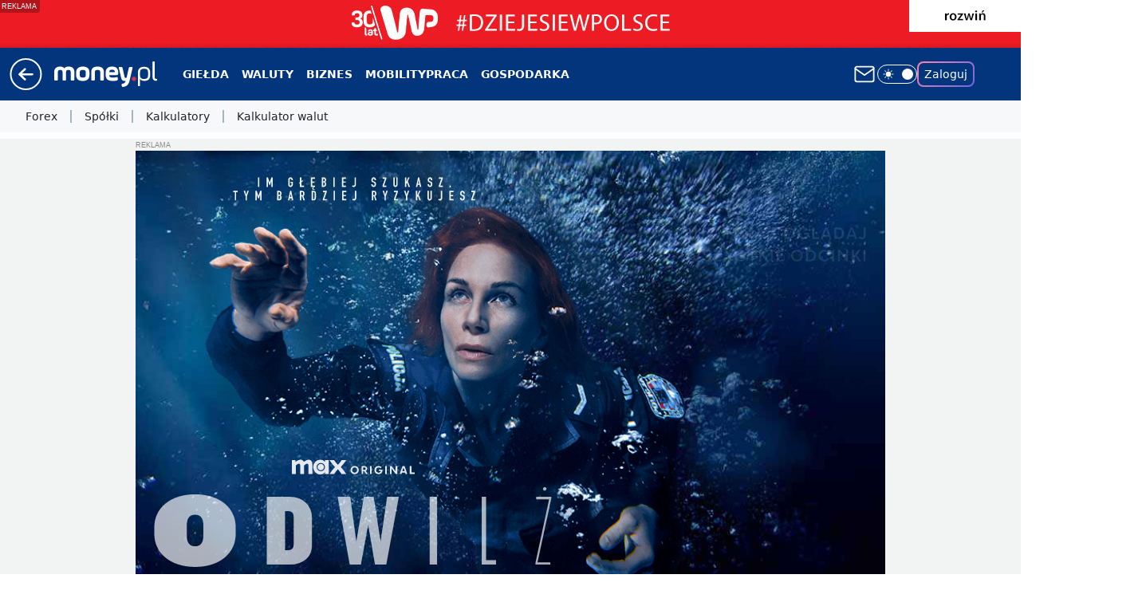

--- FILE ---
content_type: text/html; charset=utf-8
request_url: https://www.money.pl/gospodarka/e-zakupy-na-czym-polegaja-i-gdzie-mozna-je-zrobic-6529236841436801a.html
body_size: 31214
content:
<!doctype html><html lang="pl"><head><meta charset="utf-8"><meta name="viewport" content="width=device-width, viewport-fit=cover, initial-scale=1"><meta http-equiv="Cache-Control" content="no-cache"><meta http-equiv="X-UA-Compatible" content="IE=Edge"><meta http-equiv="Expires" content="0"><meta name="logo" content="/staticfiles/logo.png"><script>
		// dot
		var TECH = true;
		var GOFER = true;
		var wp_dot_type = 'click';
		var appVersion = "0.0.0-GOFER-331.0";
		var wp_dot_addparams = {"bunchID":"235776","canonical":"https://www.money.pl/gospodarka/e-zakupy-na-czym-polegaja-i-gdzie-mozna-je-zrobic-6529236841436801a.html","cauthor":"JACEG","ccategory":"","cdate":"2020-07-04","cedtype":"news","ciab":"IAB3,IAB-v3-114,IAB-v3-479,IAB-v3-628,IAB13-3,IAB22,IAB19-18","cid":"6529236841436801","corigin":"","cpagemax":1,"cpageno":1,"cplatform":"gofer","crepub":0,"csource":"money.pl","csystem":"ncr","ctags":"e-zakupy,koronawirus,zakupy online,zakupy,handel","ctlength":2084,"ctype":"article","cuct":"","darkmode":false,"frontendVer":"0.0.0-GOFER-331.0|20251118","isLogged":false,"svid":"6640ff6c-7af5-4036-a062-9f7c321a605c"};
		// wpjslib
		var WP = [];
		var wp_sn = "money_money";
		var rekid = "235776";
		var wp_push_notification_on = true;
		var wp_mobile = false;
		var wp_fb_id = "933316406876601";
		var wp_subscription = "";

		var wpStadcp = "0.000";
		var screeningv2 = true;
		var API_DOMAIN = '/';
		var API_STREAM = '/v1/stream';
		var API_GATEWAY = "https://www.money.pl/graphql";
		var API_HOST_ONE_LOGIN = "https://www.money.pl";
		var WPP_VIDEO_EMBED = null || [];
		if (true) {
			var getPopoverAnchor = async () =>
				document.querySelector('[data-role="onelogin-button"]');
		}
		var wp_push_notification_on = true;
		var wp_onepager = true;
		var asyncNativeQueue = [];
		var wp_consent_logo = "/staticfiles/logo.png";
		var wp_consent_color = 'var(--wp-consent-color)';
		if (true) {
			var wp_pvid = "9500732e0d2871ec1d15";
		}

		if (false) {
			var wp_pixel_id = "";
		}
		if (true) {
			var onResizeCallback = function (layoutType) {
				window.wp_dot_addparams.layout = layoutType;
			};

			var applicationSize = {};
			if (false) {
				var breakpointNarrow = 0;
			} else {
				var breakpointNarrow = 1280;
			}
			function onResize() {
				applicationSize.innerWidth = window.innerWidth;
				applicationSize.type =
					window.innerWidth >= breakpointNarrow ? 'wide' : 'narrow';
				onResizeCallback(applicationSize.type);
			}
			onResize();
			window.addEventListener('resize', onResize);
		}

		var loadTimoeout = window.setTimeout(function () {
			window.WP.push(function () {
				window.WP.performance.registerMark('WPJStimeout');
				loadScript();
			});
		}, 3000);

		var loadScript = function () {
			window.clearTimeout(loadTimoeout);
			document.body.setAttribute('data-wp-loaded', 'true');
		};
		window.WP.push(function () {
			window.WP.gaf.loadBunch(false, loadScript, true);
			if (true) {
				window.WP.gaf.registerCommercialBreak(2);
			}
		});
		var __INIT_CONFIG__ = {"randvar":"ImmKnWCXne","randomClasses":{"0":"KjPeX","100":"XvXTO","150":"nIsHM","162":"XRoXa","180":"lMTcQ","200":"Hmvid","250":"oJufw","280":"BDGob","300":"bEOiB","312":"eHuiD","330":"wCULI","40":"dbQHI","50":"BffIQ","60":"QrxaB","600":"mekNE","662":"fUKyz","712":"dEIFr","780":"pXrjw","810":"tktKS","fullPageScreeningWallpaper":"khwXD","hasPlaceholderPadding":"ICZYG","hasVerticalPlaceholderPadding":"ATNKk","panelPremiumScreeningWallpaper":"iMXsF","placeholderMargin":"dDtRf","screeningContainer":"btEyV","screeningWallpaper":"NVuYx","screeningWallpaperSecondary":"QbRYF","slot15ScreeningWallpaper":"cVoIR","slot16ScreeningWallpaper":"hPShG","slot17ScreeningWallpaper":"uuxIB","slot18ScreeningWallpaper":"jSYqj","slot19ScreeningWallpaper":"hreVC","slot38ScreeningWallpaper":"Nyqfv","slot3ScreeningWallpaper":"DpBkN","slot501ScreeningWallpaper":"PzXPu","slot75ScreeningWallpaper":"NUdeL","transparent":"Kruhe"},"productId":"5928289145823873","isMobile":false,"social":{"facebook":{"accountName":"portal.Moneypl","appId":"1500005657054866","pages":["115567901803497"]},"instagram":{},"tiktok":{},"giphy":{},"x":{},"youtube":{},"linkedin":{}},"cookieDomain":".money.pl","isLoggedIn":false,"user":{},"userApi":"https://www.money.pl/graphql","oneLoginApiHost":"","scriptSrc":"https://www.money.pl/[base64]","isGridEnabled":true,"editorialIcon":{"iconUrl":"","url":"","text":""},"poll":{"id":"","title":"","photo":{"url":"","width":0,"height":0},"pollType":"","question":"","answers":null,"sponsored":false,"logoEnabled":false,"sponsorLogoUrl":"","sponsorLogoLink":"","buttonText":"","buttonUrl":""},"abTestVariant":"","showExitDiscover":false,"isLanding":false,"scrollLockTimeout":0,"scrollMetricEnabled":false,"isSurvicateEnabled":false,"survicateSegments":"","isFeed":false,"isSuperApp":false,"oneLoginClientId":"money_money_backend","weatherSrc":"","commonHeadSrc":"","userPanelCss":"https://www.money.pl/[base64]","saveForLaterProductID":"5927206335214209","withWidgetStock":true,"withNewestBottombar":true,"isExitDiscoverScrollTest":false,"currentReaders":0};
		window["ImmKnWCXne"] = function (
			element,
			slot,
			withPlaceholder,
			placeholder,
			options
		) {
			window.WP.push(function () {
				if (withPlaceholder && element.parentNode) {
					window.WP.gaf.registerPlaceholder(
						slot,
						element.parentNode,
						placeholder
					);
					if (false) {
						element.parentNode.style.display = 'none';
					}
				}
				if (true) {
					window.WP.gaf.registerSlot(slot, element, options);
				}
			});
		};
	</script><meta name="gaf" content="blldqnma"> <script>!function(e,f){try{if(!document.cookie.match('(^|;)\\s*WPdp=([^;]*)')||/google/i.test(window.navigator.userAgent))return;f.WP=f.WP||[];f.wp_pvid=f.wp_pvid||(function(){var output='';while(output.length<20){output+=Math.random().toString(16).substr(2);output=output.substr(0,20)}return output})(20);var abtest=function(){function e(t){return!(null==t)&&"object"==typeof t&&!Array.isArray(t)&&0<Object.keys(t).length}var t="",r=f.wp_abtest;return e(r)&&(t=Object.entries(r).map(([r,t])=>{if(e(t))return Object.entries(t).map(([t,e])=>r+"|"+t+"|"+e).join(";")}).join(";")),t}();var r,s,c=[["https://www","money","pl/[base64]"]
.join('.'),["pvid="+f.wp_pvid,(s=e.cookie.match(/(^|;)\s*PWA_adbd\s*=\s*([^;]+)/),"PWA_adbd="+(s?s.pop():"2")),location.search.substring(1),(r=e.referrer,r&&"PWAref="+encodeURIComponent(r.replace(/^https?:\/\//,""))),f.wp_sn&&"sn="+f.wp_sn,abtest&&"abtest="+encodeURIComponent(abtest)].filter(Boolean).join("&")].join("/?");e.write('<scr'+'ipt src="'+c+'"><\/scr'+'ipt>')}catch(_){console.error(_)}}(document,window);</script><script id="hb" crossorigin="anonymous" src="https://www.money.pl/[base64]"></script><title>E-zakupy. Na czym polegają i gdzie można je zrobić?</title><link href="https://www.money.pl/gospodarka/e-zakupy-na-czym-polegaja-i-gdzie-mozna-je-zrobic-6529236841436801a.html" rel="canonical"><meta name="description" content="E-zakupy to w dzisiejszych czasach bardzo popularna forma kupowania. W internecie kupuje coraz więcej z nas, a w czasie epidemii koronawirusa zakupy online biły prawdziwe rekordy."> <meta name="author" content="Grupa Wirtualna Polska"><meta name="robots" content="max-image-preview:large"><meta property="og:type" content="article"><meta property="og:title" content="E-zakupy. Na czym polegają i gdzie można je zrobić?"><meta property="og:description" content="E-zakupy to w dzisiejszych czasach bardzo popularna forma kupowania. W internecie kupuje coraz więcej z nas, a w czasie epidemii koronawirusa zakupy online biły prawdziwe rekordy."><meta property="og:url" content="https://www.money.pl/gospodarka/e-zakupy-na-czym-polegaja-i-gdzie-mozna-je-zrobic-6529236841436801a.html"><meta property="og:site_name" content="Money.pl - portal finansowy"><meta property="og:locale" content="pl_PL"><meta property="og:article:tag" content="e-zakupy"><meta property="og:article:tag" content="koronawirus"><meta property="og:article:tag" content="zakupy online"><meta property="og:article:tag" content="zakupy"><meta property="og:article:tag" content="handel"><meta property="og:image" content="https://v.wpimg.pl/NmI5ZTRmYQwoVyxnfRZsGWsPeD07T2JPPBdgdn1cd195TXUyOwErHyxFNXo1HzsdKEIqeiIBYQw5XHUiY0IqBDpFNjUrQisAK1A-ezAJfgxwV2lmf1p6DigYbjdnC2MMelRueWAILVsrDD9gNAl5WWtI"><meta property="og:image:width" content="1920"><meta property="og:image:height" content="1280">  <meta property="og:image:type" content="image/png"><meta property="article:published_time" content="2020-07-04T16:15:00.000Z"> <meta property="article:modified_time" content="2020-07-06T16:17:22.000Z"><meta name="twitter:card" content="summary_large_image"><meta name="twitter:description" content="E-zakupy to w dzisiejszych czasach bardzo popularna forma kupowania. W internecie kupuje coraz więcej z nas, a w czasie epidemii koronawirusa zakupy online biły prawdziwe rekordy."><meta name="twitter:image" content="https://v.wpimg.pl/NmI5ZTRmYQwoVyxnfRZsGWsPeD07T2JPPBdgdn1cd195TXUyOwErHyxFNXo1HzsdKEIqeiIBYQw5XHUiY0IqBDpFNjUrQisAK1A-ezAJfgxwV2lmf1p6DigYbjdnC2MMelRueWAILVsrDD9gNAl5WWtI"><meta name="fb:app_id" content="1500005657054866"><meta name="fb:pages" content="115567901803497"><link rel="alternate" type="application/rss+xml" href="https://www.money.pl/rss/rss.xml" title="Money.pl RSS"><script id="wpjslib6" type="module" src="https://www.money.pl/[base64]" async="" crossorigin="anonymous"></script><script type="module" src="https://www.money.pl/[base64]" crossorigin="anonymous"></script><script type="module" src="https://www.money.pl/[base64]" crossorigin="anonymous"></script><link rel="apple-touch-icon" href="/staticfiles/icons/icon.png"><link rel="stylesheet" href="https://www.money.pl/[base64]"><link rel="stylesheet" href="https://www.money.pl/[base64]"><link rel="stylesheet" href="https://www.money.pl/[base64]"><link rel="stylesheet" href="https://www.money.pl/[base64]"><link rel="stylesheet" href="https://www.money.pl/[base64]"><link rel="preload" as="image" href="https://v.wpimg.pl/YjllNGZkdgsNDjh0dRB7Hk5WbC4zSXVIGU50ZXVSalwUWXxwdQ0wBgkeKzc1RT4YGRwvMCpFKQZDDT4udR1oRQgFPTc2CiBFCQEsIj5EOw5cDXclaVl0XVgPL2puCGwMQQ19Jm5Gaw8PWix-P18_DltYbDo" fetchpriority="high"><meta name="breakpoints" content="629, 1139, 1365"><meta name="content-width" content="device-width, 630, 980, 1280"><link rel="manifest" href="/site.webmanifest"><meta name="mobile-web-app-capable" content="yes"><meta name="apple-mobile-web-app-capable" content="yes"><meta name="apple-mobile-web-app-status-bar-style" content="black-translucent"><meta name="theme-color" content="var(--color-brand)"><style>.ImmKnWCXne{background-color:var(--color-neutral-25);position:relative;width:100%;min-height:200px;}.dark .ImmKnWCXne{background-color:var(--color-neutral-850);}.ICZYG .ImmKnWCXne{padding: 18px 16px 10px;}.Kruhe{background-color:transparent;}.dark .Kruhe{background-color:transparent;}.ATNKk{padding: 15px 0;}.dDtRf{margin:var(--wp-placeholder-margin);}.pXrjw{min-height:780px;}.dbQHI{min-height:40px;}.oJufw{min-height:250px;}.BDGob{min-height:280px;}.mekNE{min-height:600px;}.nIsHM{min-height:150px;}.XRoXa{min-height:162px;}.bEOiB{min-height:300px;}.XvXTO{min-height:100px;}.Hmvid{min-height:200px;}.KjPeX{min-height:0px;}.fUKyz{min-height:662px;}.BffIQ{min-height:50px;}.lMTcQ{min-height:180px;}.wCULI{min-height:330px;}.dEIFr{min-height:712px;}.tktKS{min-height:810px;}.QrxaB{min-height:60px;}.eHuiD{min-height:312px;}</style></head><body class=""><meta itemprop="name" content="Money.pl - portal finansowy"><div><div class="h-0"></div><script>(function(){var sc=document.currentScript;window[window.__INIT_CONFIG__.randvar](sc.previousElementSibling,6,false,{},{
    setNative: (dataNative, onViewCallback) => {
    window.asyncNativeQueue.push({
      action:"onPanelPremium",
      payload: { 
        screeningWallpaperClassName: "QbRYF", 
        dataNative: dataNative,
        onViewCallback: onViewCallback,
        
      }
})}});})()</script></div><div class="h-0"></div><script>(function(){var sc=document.currentScript;window[window.__INIT_CONFIG__.randvar](sc.previousElementSibling,10,false,{},undefined);})()</script> <div class="h-0"></div><script>(function(){var sc=document.currentScript;window[window.__INIT_CONFIG__.randvar](sc.previousElementSibling,89,false,{},undefined);})()</script> <div class="blldqnmah"></div><div class="sticky top-0 w-full z-300"><header data-st-area="header" id="service-header" class="bg-[--color-header-bg] h-[4.125rem] relative select-none w-full"><div class="max-w-[980px] pl-3 xl:max-w-[1280px] h-full w-full flex items-center mx-auto relative"><input class="peer hidden" id="menu-toggle-button" type="checkbox" autocomplete="off"><div class="hidden peer-checked:block"><div class="wp-header-menu"><div class="wp-link-column"><ul class="wp-link-list"><li><input class="peer hidden" id="wp-menu-link-0" name="wp-menu-links" type="radio" autocomplete="off"> <label class="flex peer-checked:hidden" for="wp-menu-link-0"><span class="uppercase">Giełda</span> <i class="wp-chevron-icon"><svg xmlns="http://www.w3.org/2000/svg" fill="currentColor" viewBox="0 0 14 24"><path d="M9.48 11.648a.5.5 0 0 1 0 .704L.7 21.195a1 1 0 0 0 0 1.41l.676.68a1 1 0 0 0 1.419 0L13.3 12.705a1 1 0 0 0 0-1.41L2.795.715a1 1 0 0 0-1.42 0l-.675.68a1 1 0 0 0 0 1.41z"></path></svg></i></label> <label class="hidden peer-checked:flex" for="wp-menu-link-none"><span class="uppercase">Giełda</span> <i class="wp-chevron-icon"><svg xmlns="http://www.w3.org/2000/svg" fill="currentColor" viewBox="0 0 14 24"><path d="M9.48 11.648a.5.5 0 0 1 0 .704L.7 21.195a1 1 0 0 0 0 1.41l.676.68a1 1 0 0 0 1.419 0L13.3 12.705a1 1 0 0 0 0-1.41L2.795.715a1 1 0 0 0-1.42 0l-.675.68a1 1 0 0 0 0 1.41z"></path></svg></i></label><div class="wp-link-sub-list peer-checked:visible peer-checked:opacity-100"><span>Giełda</span><ul><li><a class="" href="https://www.money.pl/gielda/indeksy_gpw/">Notowania GPW</a></li><li><a class="" href="https://www.money.pl/gielda/spolki-gpw/">Spółki GPW</a></li><li><a class="" href="https://www.money.pl/gielda/porownanie-spolek/">Porównanie spółek</a></li><li><a class="" href="https://www.money.pl/gielda/na-zywo/">Giełda na żywo</a></li><li><a class="" href="https://www.money.pl/gielda/swiat/europa/">Giełdy światowe</a></li><li><a class="" href="https://www.money.pl/gielda/komunikaty/">Komunikaty ESPI</a></li><li><a class="" href="https://www.money.pl/gielda/surowce/">Surowce</a></li><li><a class="" href="https://www.money.pl/gielda/narzedzia/">Narzędzia giełdowe</a></li></ul></div></li><li><input class="peer hidden" id="wp-menu-link-1" name="wp-menu-links" type="radio" autocomplete="off"> <label class="flex peer-checked:hidden" for="wp-menu-link-1"><span class="uppercase">Waluty</span> <i class="wp-chevron-icon"><svg xmlns="http://www.w3.org/2000/svg" fill="currentColor" viewBox="0 0 14 24"><path d="M9.48 11.648a.5.5 0 0 1 0 .704L.7 21.195a1 1 0 0 0 0 1.41l.676.68a1 1 0 0 0 1.419 0L13.3 12.705a1 1 0 0 0 0-1.41L2.795.715a1 1 0 0 0-1.42 0l-.675.68a1 1 0 0 0 0 1.41z"></path></svg></i></label> <label class="hidden peer-checked:flex" for="wp-menu-link-none"><span class="uppercase">Waluty</span> <i class="wp-chevron-icon"><svg xmlns="http://www.w3.org/2000/svg" fill="currentColor" viewBox="0 0 14 24"><path d="M9.48 11.648a.5.5 0 0 1 0 .704L.7 21.195a1 1 0 0 0 0 1.41l.676.68a1 1 0 0 0 1.419 0L13.3 12.705a1 1 0 0 0 0-1.41L2.795.715a1 1 0 0 0-1.42 0l-.675.68a1 1 0 0 0 0 1.41z"></path></svg></i></label><div class="wp-link-sub-list peer-checked:visible peer-checked:opacity-100"><span>Waluty</span><ul><li><a class="" href="https://www.money.pl/pieniadze/nbp/srednie/">Kursy walut</a></li><li><a class="" href="https://www.money.pl/pieniadze/kalkulator/">Kalkulator walutowy</a></li><li><a class="" href="https://www.money.pl/pieniadze/bitcoin/">Bitcoin</a></li><li><a class="" href="https://www.money.pl/pieniadze/forex/">Forex</a></li><li><a class="" href="https://www.money.pl/pieniadze/depozyty/walutowe/">Depozyty</a></li></ul></div></li><li><input class="peer hidden" id="wp-menu-link-2" name="wp-menu-links" type="radio" autocomplete="off"> <label class="flex peer-checked:hidden" for="wp-menu-link-2"><span class="uppercase">Biznes</span> <i class="wp-chevron-icon"><svg xmlns="http://www.w3.org/2000/svg" fill="currentColor" viewBox="0 0 14 24"><path d="M9.48 11.648a.5.5 0 0 1 0 .704L.7 21.195a1 1 0 0 0 0 1.41l.676.68a1 1 0 0 0 1.419 0L13.3 12.705a1 1 0 0 0 0-1.41L2.795.715a1 1 0 0 0-1.42 0l-.675.68a1 1 0 0 0 0 1.41z"></path></svg></i></label> <label class="hidden peer-checked:flex" for="wp-menu-link-none"><span class="uppercase">Biznes</span> <i class="wp-chevron-icon"><svg xmlns="http://www.w3.org/2000/svg" fill="currentColor" viewBox="0 0 14 24"><path d="M9.48 11.648a.5.5 0 0 1 0 .704L.7 21.195a1 1 0 0 0 0 1.41l.676.68a1 1 0 0 0 1.419 0L13.3 12.705a1 1 0 0 0 0-1.41L2.795.715a1 1 0 0 0-1.42 0l-.675.68a1 1 0 0 0 0 1.41z"></path></svg></i></label><div class="wp-link-sub-list peer-checked:visible peer-checked:opacity-100"><span>Biznes</span><ul><li><a class="" href="https://www.money.pl/gospodarka/jak-zalozyc-firme-praktyczny-poradnik-6819706698144576a.html">Jak założyć firmę</a></li><li><a class="" href="https://www.money.pl/sekcja/faktoring-dla-firm/">Faktoring dla firm</a></li><li><a class="" href="https://www.money.pl/wiadomosci/poradnik-przedsi%c4%99biorcy.html">Poradniki</a></li><li><a class="" href="https://www.money.pl/firma/pkd-2007/">PKD</a></li><li><a class="" href="https://www.money.pl/firma/pkwiu/">PKWiU</a></li></ul></div></li><li><a class="wp-link px-4 py-3 block" href="https://www.money.pl/mobility/">Mobility</a></li><li><input class="peer hidden" id="wp-menu-link-4" name="wp-menu-links" type="radio" autocomplete="off"> <label class="flex peer-checked:hidden" for="wp-menu-link-4"><span class="uppercase">Praca</span> <i class="wp-chevron-icon"><svg xmlns="http://www.w3.org/2000/svg" fill="currentColor" viewBox="0 0 14 24"><path d="M9.48 11.648a.5.5 0 0 1 0 .704L.7 21.195a1 1 0 0 0 0 1.41l.676.68a1 1 0 0 0 1.419 0L13.3 12.705a1 1 0 0 0 0-1.41L2.795.715a1 1 0 0 0-1.42 0l-.675.68a1 1 0 0 0 0 1.41z"></path></svg></i></label> <label class="hidden peer-checked:flex" for="wp-menu-link-none"><span class="uppercase">Praca</span> <i class="wp-chevron-icon"><svg xmlns="http://www.w3.org/2000/svg" fill="currentColor" viewBox="0 0 14 24"><path d="M9.48 11.648a.5.5 0 0 1 0 .704L.7 21.195a1 1 0 0 0 0 1.41l.676.68a1 1 0 0 0 1.419 0L13.3 12.705a1 1 0 0 0 0-1.41L2.795.715a1 1 0 0 0-1.42 0l-.675.68a1 1 0 0 0 0 1.41z"></path></svg></i></label><div class="wp-link-sub-list peer-checked:visible peer-checked:opacity-100"><span>Praca</span><ul><li><a class="" href="https://praca.money.pl/oferty-pracy/">Oferty pracy</a></li><li><a class="" href="https://praca.money.pl/wynagrodzenia/">Wynagrodzenia</a></li><li><a class="" href="https://www.money.pl/kalkulator-ppk/">Kalkulator PPK</a></li><li><a class="" href="https://www.money.pl/podatki/kalkulatory/plac/">Kalkulator wynagrodzeń</a></li></ul></div></li><li><input class="peer hidden" id="wp-menu-link-5" name="wp-menu-links" type="radio" autocomplete="off"> <label class="flex peer-checked:hidden" for="wp-menu-link-5"><span class="uppercase">Gospodarka</span> <i class="wp-chevron-icon"><svg xmlns="http://www.w3.org/2000/svg" fill="currentColor" viewBox="0 0 14 24"><path d="M9.48 11.648a.5.5 0 0 1 0 .704L.7 21.195a1 1 0 0 0 0 1.41l.676.68a1 1 0 0 0 1.419 0L13.3 12.705a1 1 0 0 0 0-1.41L2.795.715a1 1 0 0 0-1.42 0l-.675.68a1 1 0 0 0 0 1.41z"></path></svg></i></label> <label class="hidden peer-checked:flex" for="wp-menu-link-none"><span class="uppercase">Gospodarka</span> <i class="wp-chevron-icon"><svg xmlns="http://www.w3.org/2000/svg" fill="currentColor" viewBox="0 0 14 24"><path d="M9.48 11.648a.5.5 0 0 1 0 .704L.7 21.195a1 1 0 0 0 0 1.41l.676.68a1 1 0 0 0 1.419 0L13.3 12.705a1 1 0 0 0 0-1.41L2.795.715a1 1 0 0 0-1.42 0l-.675.68a1 1 0 0 0 0 1.41z"></path></svg></i></label><div class="wp-link-sub-list peer-checked:visible peer-checked:opacity-100"><span>Gospodarka</span><ul><li><a class="" href="https://www.money.pl/sekcja/biztech/">BizTech</a></li><li><a class="" href="https://www.money.pl/sekcja/ekologia-oze-esg/">Ekologia, OZE, ESG</a></li><li><a class="" href="https://www.money.pl/sekcja/nieruchomosci-i-budownictwo/">Nieruchomości i budownictwo</a></li><li><a class="" href="https://www.money.pl/sekcja/emerytury/">Emerytury</a></li><li><a class="" href="https://www.money.pl/sekcja/prawo/">Prawo</a></li><li><a class="" href="https://www.money.pl/sekcja/kariera-i-rynek-pracy/">Kariera i rynek pracy</a></li><li><a class="" href="https://www.money.pl/sekcja/finanse-osobiste/">Finanse osobiste</a></li></ul></div></li><li><input class="peer hidden" id="wp-menu-link-6" name="wp-menu-links" type="radio" autocomplete="off"> <label class="flex peer-checked:hidden" for="wp-menu-link-6"><span class="uppercase">Kalkulatory</span> <i class="wp-chevron-icon"><svg xmlns="http://www.w3.org/2000/svg" fill="currentColor" viewBox="0 0 14 24"><path d="M9.48 11.648a.5.5 0 0 1 0 .704L.7 21.195a1 1 0 0 0 0 1.41l.676.68a1 1 0 0 0 1.419 0L13.3 12.705a1 1 0 0 0 0-1.41L2.795.715a1 1 0 0 0-1.42 0l-.675.68a1 1 0 0 0 0 1.41z"></path></svg></i></label> <label class="hidden peer-checked:flex" for="wp-menu-link-none"><span class="uppercase">Kalkulatory</span> <i class="wp-chevron-icon"><svg xmlns="http://www.w3.org/2000/svg" fill="currentColor" viewBox="0 0 14 24"><path d="M9.48 11.648a.5.5 0 0 1 0 .704L.7 21.195a1 1 0 0 0 0 1.41l.676.68a1 1 0 0 0 1.419 0L13.3 12.705a1 1 0 0 0 0-1.41L2.795.715a1 1 0 0 0-1.42 0l-.675.68a1 1 0 0 0 0 1.41z"></path></svg></i></label><div class="wp-link-sub-list peer-checked:visible peer-checked:opacity-100"><span>Kalkulatory</span><ul><li><a class="" href="https://www.money.pl/podatki/kalkulatory/urlopu-macierzynskiego/">Kalkulator urlopu macierzyńskiego</a></li><li><a class="" href="https://www.money.pl/podatki/kalkulatory/odsetkowy/">Kalkulator odsetkowy</a></li><li><a class="" href="https://www.money.pl/podatki/kalkulatory/zakupow-na-firme/">Kalkulator zakupów na firmę</a></li><li><a class="" href="https://www.money.pl/podatki/kalkulatory/skladek-zus/">Kalkulator składek ZUS</a></li><li><a class="" href="https://www.money.pl/podatki/kalkulatory/wynagrodzenia-za-prace-w-nadgodzinach/">Kalkulator wynagrodzenia za pracę w nadgodzinach</a></li><li><a class="" href="https://www.money.pl/podatki/kalkulatory/dat/">Kalkulator dat</a></li><li><a class="" href="https://www.money.pl/podatki/kalkulatory/wynagrodzenia-chorobowego/">Kalkulator wynagrodzenia chorobowego</a></li><li><a class="" href="https://www.money.pl/podatki/kalkulatory/ekwiwalentu-za-urlop-wypoczynkowy/">Kalkulator ekwiwalentu za urlop wypoczynkowy</a></li><li><a class="" href="https://www.money.pl/podatki/kalkulatory/stazu-pracy/">Kalkulator stażu pracy</a></li><li><a class="" href="https://www.money.pl/podatki/kalkulatory/kredytu-hipotecznego/">Kalkulator kredytu hipotecznego</a></li><li><a class="" href="https://www.money.pl/podatki/kalkulatory/skladek-zus-dzialalnosc-gospodarcza/">Kalkulator składek ZUS dla działalności gospodarczej</a></li></ul></div></li><li><input class="peer hidden" id="wp-menu-link-7" name="wp-menu-links" type="radio" autocomplete="off"> <label class="flex peer-checked:hidden" for="wp-menu-link-7"><span class="uppercase">Strefa money</span> <i class="wp-chevron-icon"><svg xmlns="http://www.w3.org/2000/svg" fill="currentColor" viewBox="0 0 14 24"><path d="M9.48 11.648a.5.5 0 0 1 0 .704L.7 21.195a1 1 0 0 0 0 1.41l.676.68a1 1 0 0 0 1.419 0L13.3 12.705a1 1 0 0 0 0-1.41L2.795.715a1 1 0 0 0-1.42 0l-.675.68a1 1 0 0 0 0 1.41z"></path></svg></i></label> <label class="hidden peer-checked:flex" for="wp-menu-link-none"><span class="uppercase">Strefa money</span> <i class="wp-chevron-icon"><svg xmlns="http://www.w3.org/2000/svg" fill="currentColor" viewBox="0 0 14 24"><path d="M9.48 11.648a.5.5 0 0 1 0 .704L.7 21.195a1 1 0 0 0 0 1.41l.676.68a1 1 0 0 0 1.419 0L13.3 12.705a1 1 0 0 0 0-1.41L2.795.715a1 1 0 0 0-1.42 0l-.675.68a1 1 0 0 0 0 1.41z"></path></svg></i></label><div class="wp-link-sub-list peer-checked:visible peer-checked:opacity-100"><span>Strefa money</span><ul><li><a class="" href="https://www.money.pl/wiadomosci/biznes-klasa.html">Biznes Klasa</a></li><li><a class="" href="https://www.money.pl/wiadomosci/program-money.html">Program Money</a></li><li><a class="" href="https://www.money.pl/nagroda-money-zgloszenia/2025/">Nagroda Money</a></li><li><a class="" href="https://www.money.pl/wiadomosci/pomys%C5%82-na-dom.html">Pomysł Na Dom</a></li><li><a class="" href="https://www.money.pl/sekcja/stangospodarki/">Stan gospodarki</a></li><li><a class="" href="https://www.money.pl/sekcja/wybory2023/">Wybory parlamentarne 2023</a></li><li><a class="" href="https://wybory2023.money.pl/licznik-obietnic-wyborczych">Obietnice wyborcze 2023</a></li><li><a class="" href="https://www.money.pl/sekcja/money-insights/">Money Insights</a></li><li><a class="header-menu-sponsored" href="https://www.money.pl/sekcja/businessexpertscontent/">Business Experts Content</a></li></ul></div></li><li><input class="peer hidden" id="wp-menu-link-8" name="wp-menu-links" type="radio" autocomplete="off"> <label class="flex peer-checked:hidden" for="wp-menu-link-8"><span class="uppercase">Wydarzenia</span> <i class="wp-chevron-icon"><svg xmlns="http://www.w3.org/2000/svg" fill="currentColor" viewBox="0 0 14 24"><path d="M9.48 11.648a.5.5 0 0 1 0 .704L.7 21.195a1 1 0 0 0 0 1.41l.676.68a1 1 0 0 0 1.419 0L13.3 12.705a1 1 0 0 0 0-1.41L2.795.715a1 1 0 0 0-1.42 0l-.675.68a1 1 0 0 0 0 1.41z"></path></svg></i></label> <label class="hidden peer-checked:flex" for="wp-menu-link-none"><span class="uppercase">Wydarzenia</span> <i class="wp-chevron-icon"><svg xmlns="http://www.w3.org/2000/svg" fill="currentColor" viewBox="0 0 14 24"><path d="M9.48 11.648a.5.5 0 0 1 0 .704L.7 21.195a1 1 0 0 0 0 1.41l.676.68a1 1 0 0 0 1.419 0L13.3 12.705a1 1 0 0 0 0-1.41L2.795.715a1 1 0 0 0-1.42 0l-.675.68a1 1 0 0 0 0 1.41z"></path></svg></i></label><div class="wp-link-sub-list peer-checked:visible peer-checked:opacity-100"><span>Wydarzenia</span><ul><li><a class="header-menu-sponsored" href="https://www.money.pl/sekcja/greenpact/">Greenpact 2024</a></li><li><a class="header-menu-sponsored" href="https://www.money.pl/sekcja/gic/">Game Industry Conference</a></li><li><a class="header-menu-sponsored" href="https://www.money.pl/sekcja/impact/">Impact</a></li><li><a class="" href="https://www.money.pl/sekcja/forumekonomiczne2023">Forum Ekonomiczne</a></li><li><a class="" href="https://www.money.pl/sekcja/krynicaforum/">Krynica Forum</a></li><li><a class="" href="https://www.money.pl/sekcja/szczytklimatyczny/">Szczyt Klimatyczny Togetair</a></li><li><a class="" href="https://www.money.pl/sekcja/zapytaj-notariusza/">Zapytaj Notariusza</a></li><li><a class="" href="https://www.money.pl/sekcja/nieruchomosci-online.pl/">Rynek nieruchomości - INPON 2023</a></li><li><a class="" href="https://www.money.pl/sekcja/wyzszypoziomchmury/">Wyższy poziom chmury</a></li><li><a class="" href="https://www.money.pl/sekcja/cybersec-forum/">Cybersec Forum</a></li><li><a class="" href="https://www.money.pl/sekcja/polskamocbiznesu/">Kongres ESG Polska Moc Biznesu</a></li><li><a class="" href="https://www.money.pl/sekcja/eksit/">II Europejski Kongres Sportu I Turystyki</a></li><li><a class="header-menu-sponsored" href="https://www.money.pl/sekcja/localtrendssopot2025/">Local Trends Sopot 2025</a></li></ul></div></li><li><input class="peer hidden" id="wp-menu-link-9" name="wp-menu-links" type="radio" autocomplete="off"> <label class="flex peer-checked:hidden" for="wp-menu-link-9"><span class="uppercase">Podatki</span> <i class="wp-chevron-icon"><svg xmlns="http://www.w3.org/2000/svg" fill="currentColor" viewBox="0 0 14 24"><path d="M9.48 11.648a.5.5 0 0 1 0 .704L.7 21.195a1 1 0 0 0 0 1.41l.676.68a1 1 0 0 0 1.419 0L13.3 12.705a1 1 0 0 0 0-1.41L2.795.715a1 1 0 0 0-1.42 0l-.675.68a1 1 0 0 0 0 1.41z"></path></svg></i></label> <label class="hidden peer-checked:flex" for="wp-menu-link-none"><span class="uppercase">Podatki</span> <i class="wp-chevron-icon"><svg xmlns="http://www.w3.org/2000/svg" fill="currentColor" viewBox="0 0 14 24"><path d="M9.48 11.648a.5.5 0 0 1 0 .704L.7 21.195a1 1 0 0 0 0 1.41l.676.68a1 1 0 0 0 1.419 0L13.3 12.705a1 1 0 0 0 0-1.41L2.795.715a1 1 0 0 0-1.42 0l-.675.68a1 1 0 0 0 0 1.41z"></path></svg></i></label><div class="wp-link-sub-list peer-checked:visible peer-checked:opacity-100"><span>Podatki</span><ul><li><a class="" href="https://www.money.pl/podatki/wiadomosci/">Wiadomości podatkowe</a></li><li><a class="" href="https://www.money.pl/pit/">Pit</a></li><li><a class="" href="https://www.money.pl/podatki/formularze/">Formularze podatkowe</a></li><li><a class="" href="https://www.money.pl/podatki/poradniki/">Poradniki podatkowe</a></li><li><a class="" href="https://msp.money.pl/znajdz_adres/">Znajdź Adres</a></li></ul></div></li><li><input class="peer hidden" id="wp-menu-link-10" name="wp-menu-links" type="radio" autocomplete="off"> <label class="flex peer-checked:hidden" for="wp-menu-link-10"><span class="uppercase">Prawo</span> <i class="wp-chevron-icon"><svg xmlns="http://www.w3.org/2000/svg" fill="currentColor" viewBox="0 0 14 24"><path d="M9.48 11.648a.5.5 0 0 1 0 .704L.7 21.195a1 1 0 0 0 0 1.41l.676.68a1 1 0 0 0 1.419 0L13.3 12.705a1 1 0 0 0 0-1.41L2.795.715a1 1 0 0 0-1.42 0l-.675.68a1 1 0 0 0 0 1.41z"></path></svg></i></label> <label class="hidden peer-checked:flex" for="wp-menu-link-none"><span class="uppercase">Prawo</span> <i class="wp-chevron-icon"><svg xmlns="http://www.w3.org/2000/svg" fill="currentColor" viewBox="0 0 14 24"><path d="M9.48 11.648a.5.5 0 0 1 0 .704L.7 21.195a1 1 0 0 0 0 1.41l.676.68a1 1 0 0 0 1.419 0L13.3 12.705a1 1 0 0 0 0-1.41L2.795.715a1 1 0 0 0-1.42 0l-.675.68a1 1 0 0 0 0 1.41z"></path></svg></i></label><div class="wp-link-sub-list peer-checked:visible peer-checked:opacity-100"><span>Prawo</span><ul><li><a class="" href="https://www.money.pl/wiadomosci/prawo.html">Wiadomości</a></li></ul></div></li><li><input class="peer hidden" id="wp-menu-link-11" name="wp-menu-links" type="radio" autocomplete="off"> <label class="flex peer-checked:hidden" for="wp-menu-link-11"><span class="uppercase">Fundusze</span> <i class="wp-chevron-icon"><svg xmlns="http://www.w3.org/2000/svg" fill="currentColor" viewBox="0 0 14 24"><path d="M9.48 11.648a.5.5 0 0 1 0 .704L.7 21.195a1 1 0 0 0 0 1.41l.676.68a1 1 0 0 0 1.419 0L13.3 12.705a1 1 0 0 0 0-1.41L2.795.715a1 1 0 0 0-1.42 0l-.675.68a1 1 0 0 0 0 1.41z"></path></svg></i></label> <label class="hidden peer-checked:flex" for="wp-menu-link-none"><span class="uppercase">Fundusze</span> <i class="wp-chevron-icon"><svg xmlns="http://www.w3.org/2000/svg" fill="currentColor" viewBox="0 0 14 24"><path d="M9.48 11.648a.5.5 0 0 1 0 .704L.7 21.195a1 1 0 0 0 0 1.41l.676.68a1 1 0 0 0 1.419 0L13.3 12.705a1 1 0 0 0 0-1.41L2.795.715a1 1 0 0 0-1.42 0l-.675.68a1 1 0 0 0 0 1.41z"></path></svg></i></label><div class="wp-link-sub-list peer-checked:visible peer-checked:opacity-100"><span>Fundusze</span><ul><li><a class="" href="https://www.money.pl/fundusze/wiadomosci/">Wiadomości</a></li><li><a class="" href="https://www.money.pl/fundusze/profile/">Profile funduszy</a></li><li><a class="" href="https://www.money.pl/fundusze/profile/wyszukiwarka/">Wyszukiwarka fundusz</a></li><li><a class="" href="https://www.money.pl/fundusze/kalkulator/zysk/">Stopa zwrotu z funduszy</a></li><li><a class="" href="https://www.money.pl/fundusze/kalkulator/prowizje/">Kalkulator prowizji</a></li><li><a class="" href="https://www.money.pl/fundusze/porownanie/">Kalkulator zysku</a></li><li><a class="" href="https://www.money.pl/fundusze/archiwum/fundusze/">Archiwum Funduszy</a></li></ul></div></li><li><input class="peer hidden" id="wp-menu-link-12" name="wp-menu-links" type="radio" autocomplete="off"> <label class="flex peer-checked:hidden" for="wp-menu-link-12"><span class="uppercase">Banki</span> <i class="wp-chevron-icon"><svg xmlns="http://www.w3.org/2000/svg" fill="currentColor" viewBox="0 0 14 24"><path d="M9.48 11.648a.5.5 0 0 1 0 .704L.7 21.195a1 1 0 0 0 0 1.41l.676.68a1 1 0 0 0 1.419 0L13.3 12.705a1 1 0 0 0 0-1.41L2.795.715a1 1 0 0 0-1.42 0l-.675.68a1 1 0 0 0 0 1.41z"></path></svg></i></label> <label class="hidden peer-checked:flex" for="wp-menu-link-none"><span class="uppercase">Banki</span> <i class="wp-chevron-icon"><svg xmlns="http://www.w3.org/2000/svg" fill="currentColor" viewBox="0 0 14 24"><path d="M9.48 11.648a.5.5 0 0 1 0 .704L.7 21.195a1 1 0 0 0 0 1.41l.676.68a1 1 0 0 0 1.419 0L13.3 12.705a1 1 0 0 0 0-1.41L2.795.715a1 1 0 0 0-1.42 0l-.675.68a1 1 0 0 0 0 1.41z"></path></svg></i></label><div class="wp-link-sub-list peer-checked:visible peer-checked:opacity-100"><span>Banki</span><ul><li><a class="" href="https://www.money.pl/banki/poradniki/">Poradniki</a></li></ul></div></li><li><a class="wp-link px-4 py-3 block" href="https://www.money.pl/ubezpieczenia/">Ubezpieczenia</a></li><li><input class="peer hidden" id="wp-menu-link-14" name="wp-menu-links" type="radio" autocomplete="off"> <label class="flex peer-checked:hidden" for="wp-menu-link-14"><span class="uppercase">Emerytury</span> <i class="wp-chevron-icon"><svg xmlns="http://www.w3.org/2000/svg" fill="currentColor" viewBox="0 0 14 24"><path d="M9.48 11.648a.5.5 0 0 1 0 .704L.7 21.195a1 1 0 0 0 0 1.41l.676.68a1 1 0 0 0 1.419 0L13.3 12.705a1 1 0 0 0 0-1.41L2.795.715a1 1 0 0 0-1.42 0l-.675.68a1 1 0 0 0 0 1.41z"></path></svg></i></label> <label class="hidden peer-checked:flex" for="wp-menu-link-none"><span class="uppercase">Emerytury</span> <i class="wp-chevron-icon"><svg xmlns="http://www.w3.org/2000/svg" fill="currentColor" viewBox="0 0 14 24"><path d="M9.48 11.648a.5.5 0 0 1 0 .704L.7 21.195a1 1 0 0 0 0 1.41l.676.68a1 1 0 0 0 1.419 0L13.3 12.705a1 1 0 0 0 0-1.41L2.795.715a1 1 0 0 0-1.42 0l-.675.68a1 1 0 0 0 0 1.41z"></path></svg></i></label><div class="wp-link-sub-list peer-checked:visible peer-checked:opacity-100"><span>Emerytury</span><ul><li><a class="" href="https://www.money.pl/emerytury/poradniki/">Poradniki</a></li></ul></div></li></ul><div class="wp-social-box"><span>Obserwuj nas na:</span><div><a class="cHJldmVudENC" href="https://www.facebook.com/portal.Moneypl"><svg xmlns="http://www.w3.org/2000/svg" fill="none" viewBox="0 0 24 24"><path stroke="currentColor" stroke-linecap="round" stroke-linejoin="round" stroke-width="1.5" d="M18 2.941h-3a5 5 0 0 0-5 5v3H7v4h3v8h4v-8h3l1-4h-4v-3a1 1 0 0 1 1-1h3z"></path></svg></a> </div></div></div><input class="peer hidden" id="wp-menu-link-none" name="wp-menu-links" type="radio" autocomplete="off" checked="checked"><div class="wp-teaser-column translate-x-[248px] peer-checked:translate-x-0"><div class="wp-header-menu-subtitle">Popularne w serwisie <span class="uppercase">Money.pl</span>:</div><div class="wp-teaser-grid"><a href="https://www.money.pl/gospodarka/dyskryminuja-wdowy-i-wdowcow-prezydent-wzial-pod-lupe-nowe-swiadczenie-7223808610179616a.html" title="Emeryci piszą do Nawrockiego. Co zrobi? Kancelaria: to dyskryminacja"><div class="wp-img-placeholder"><img src="https://v.wpimg.pl/Y2I5ODVldlMoVzl3eRd7RmsPbS0_TnUQPBd1ZnlfaAYxBHhyeQowXixHKjQ5Qj5APEUuMyZCKV5mVD8teRpoHS1cPDQ6DSAdLFgtITJDYAd5UXx2ZA50ByoHf2liDWwDZAx4IW9BOAtwBCwmb1RsVy0EbTk" loading="lazy" class="wp-img" alt="Emeryci piszą do Nawrockiego. Co zrobi? Kancelaria: to dyskryminacja"></div><span class="wp-teaser-title">Emeryci piszą do Nawrockiego. Co zrobi? Kancelaria: to dyskryminacja</span> <span class="wp-teaser-author">Katarzyna Kalus</span></a><a href="https://www.money.pl/gospodarka/ke-zmienia-zdanie-podala-nowe-prognozy-dla-polskiej-gospodarki-7222785881590656a.html" title="KE zmienia zdanie. Podała nowe prognozy dla polskiej gospodarki"><div class="wp-img-placeholder"><img src="https://v.wpimg.pl/NjkxZDYwYQsKGix3dgxsHklCeC0wVWJIHlpgZnZEf14TSW1ydhEnBg4KPzQ2WSkYHgg7MylZPgZEGSotdgF_RQ8RKTQ1FjdFDhU4IT1YK1NeSD4mbRJjCVIcbmltRXcORhprd25aLwxbTGx9aBN4WlodeDk" loading="lazy" class="wp-img" alt="KE zmienia zdanie. Podała nowe prognozy dla polskiej gospodarki"></div><span class="wp-teaser-title">KE zmienia zdanie. Podała nowe prognozy dla polskiej gospodarki</span> <span class="wp-teaser-author">Malwina Gadawa</span></a><a href="https://www.money.pl/gospodarka/kto-zlozy-dymisje-goraco-przed-wystapieniem-premiera-ws-dywersji-7223139878222336a.html" title="&#34;Czy i kto złoży dymisję?&#34;. Gorąco przed wystąpieniem premiera ws. dywersji"><div class="wp-img-placeholder"><img src="https://v.wpimg.pl/ZGM5YjVhdSYsVy9ZeRN4M28PewM_SnZlOBdjSHlba3M1BG5ceQ4zKyhHPBo5Rj01OEU4HSZGKitiVCkDeR5raClcKho6CSNoKFg7DzJHbXR_BmpYZlx3dX1XO0diXDkmYFRvWjRFbCR-DD0JbwpvJnVXexc" loading="lazy" class="wp-img" alt="&#34;Czy i kto złoży dymisję?&#34;. Gorąco przed wystąpieniem premiera ws. dywersji"></div><span class="wp-teaser-title">&#34;Czy i kto złoży dymisję?&#34;. Gorąco przed wystąpieniem premiera ws. dywersji</span> <span class="wp-teaser-author">Marta Bellon</span></a><a href="https://www.money.pl/gospodarka/wielka-emigracja-prawie-300-tys-niemcow-wyjechalo-z-kraju-7223073096604160a.html" title="Wielka emigracja. Prawie 300 tys. Niemców wyjechało z kraju. Mówią o powodach"><div class="wp-img-placeholder"><img src="https://v.wpimg.pl/YWYzMzE0djY4GDtJakt7I3tAbxMsEnV1LFh3WGoDaGMhS3pMalYwOzwIKAoqHj4lLAosDTUeKTt2Gz0TakZoeD0TPgopUSB4PBcvHyEfOGJsHCxNcgl0YG5IKFdxVm1idEJ_QnEdOzFhGSwcdgNoY2hNbwc" loading="lazy" class="wp-img" alt="Wielka emigracja. Prawie 300 tys. Niemców wyjechało z kraju. Mówią o powodach"></div><span class="wp-teaser-title">Wielka emigracja. Prawie 300 tys. Niemców wyjechało z kraju. Mówią o powodach</span> <span class="wp-teaser-author">Piotr Bera</span></a><a href="https://www.money.pl/gospodarka/gigainwestycja-stoi-w-miejscu-od-ponad-roku-ruszy-jesli-pkp-plk-kupi-kamienice-7223534115072512a.html" title="Gigainwestycja stoi w miejscu od ponad roku. Ruszy, jeśli PKP PLK kupi kamienicę"><div class="wp-img-placeholder"><img src="https://v.wpimg.pl/OTFjNGE4YDUnCDh0ak9tIGRQbC4sFmN2M0h0ZWoHfmA-W3lxalImOCMYKzcqGigmMxovMDUaPzhpCz4uakJ-eyIDPTcpVTZ7IwcsIiEbKWB0XXlxJAxiZiAMfWpxV3Zja1IodHEZLmdxWnd2JgAubCdSbDo" loading="lazy" class="wp-img" alt="Gigainwestycja stoi w miejscu od ponad roku. Ruszy, jeśli PKP PLK kupi kamienicę"></div><span class="wp-teaser-title">Gigainwestycja stoi w miejscu od ponad roku. Ruszy, jeśli PKP PLK kupi kamienicę</span> <span class="wp-teaser-author">Jacek Losik</span></a><a href="https://www.money.pl/gielda/drozej-o-4400-proc-kluczowy-pierwiastek-na-wyczerpaniu-maja-go-chiny-7222899025828352a.html" title="Drożej o 4400 proc. Kluczowy pierwiastek &#34;na wyczerpaniu&#34;. Mają go Chiny"><div class="wp-img-placeholder"><img src="https://v.wpimg.pl/Zjg4N2IxdQsGVjgBZgN4HkUObFsgWnZIEhZ0EGZLa14fBXkEZh4zBgJGK0ImVj0YEkQvRTlWKgZIVT5bZg5rRQNdPUIlGSNFAlksVy1XOAtVBHhQe093CF4BLB99GjldSgx7AH5VaVsDAigKcU84W1UGbE8" loading="lazy" class="wp-img" alt="Drożej o 4400 proc. Kluczowy pierwiastek &#34;na wyczerpaniu&#34;. Mają go Chiny"></div><span class="wp-teaser-title">Drożej o 4400 proc. Kluczowy pierwiastek &#34;na wyczerpaniu&#34;. Mają go Chiny</span> <span class="wp-teaser-author">Piotr Bera</span></a></div></div></div><div class="wp-header-menu-layer"></div></div><div id="wp-sg-back-button" class="group h-[2.5rem] max-w-[2.5rem] mr-4 relative transition-all duration-300 hidden sm:block" data-st-area="goToSG"><a href="https://www.wp.pl/?src01=20804"><svg class="text-[--color-header-icon-light]" xmlns="http://www.w3.org/2000/svg" width="41" height="40" fill="none"><circle cx="20.447" cy="20" r="19" fill="transparent" stroke="currentColor" stroke-width="2"></circle> <path fill="currentColor" d="m18.5 12.682-.166.133-6.855 6.472a1 1 0 0 0-.089.099l.117-.126q-.087.082-.155.175l-.103.167-.075.179q-.06.178-.06.374l.016.193.053.208.08.178.103.16.115.131 6.853 6.47a1.4 1.4 0 0 0 1.897 0 1.213 1.213 0 0 0 .141-1.634l-.14-.157-4.537-4.283H28.44c.741 0 1.342-.566 1.342-1.266 0-.635-.496-1.162-1.143-1.252l-.199-.014-12.744-.001 4.536-4.281c.472-.445.519-1.14.141-1.634l-.14-.158a1.4 1.4 0 0 0-1.55-.237z"></path></svg><div class="absolute top-0 left-0 invisible opacity-0 group-hover:visible group-hover:opacity-100 transition-opacity duration-300 text-white flex items-center h-10 bg-[--color-tomato-500] rounded-full gap-x-3 px-4 z-10"><div class="h-4 w-0 text-white flex items-center group-hover:w-5 transition-[width] duration-300 [&>svg]:size-full"><svg width="24" height="24" viewBox="0 0 24 24" fill="none" xmlns="http://www.w3.org/2000/svg"><path d="M19.0711 12.0002L4.92893 12.0002" stroke="currentColor" stroke-width="1.7" stroke-linecap="round" stroke-linejoin="round"></path> <path d="M12 19.0713L4.92893 12.0002L12 4.92915" stroke="currentColor" stroke-width="1.7" stroke-linecap="round" stroke-linejoin="round"></path></svg></div><span class="whitespace-nowrap text-xs">Przejdź na</span><div class="h-[1.625rem] w-0 text-white flex items-center group-hover:w-[2.9375rem] transition-[width] duration-300 [&>svg]:size-full"><svg xmlns="http://www.w3.org/2000/svg" viewBox="0 0 47 27" fill="none"><path d="M36.3385 7.53803L36.1904 8.87229L35.9681 10.9478L35.5977 13.987L35.2272 17.6933C35.1532 18.2122 35.1532 18.8793 35.005 19.3982C34.8389 20.3832 34.384 21.2966 33.6981 22.0225C33.0122 22.7484 32.1261 23.254 31.1525 23.4751C30.5219 23.6278 29.875 23.7025 29.2262 23.6975C28.6051 23.6635 28.0004 23.4849 27.4602 23.1761C26.92 22.8673 26.4593 22.4367 26.1146 21.9185C25.7699 21.3979 25.5191 20.8209 25.3738 20.2136C25.0774 19.0276 24.7811 17.8415 24.6329 16.5814L23.7439 12.9492L22.8548 9.02055L22.5585 7.61215V7.4639C22.4844 7.31565 22.4103 7.24152 22.2621 7.24152C22.114 7.24152 21.9658 7.24152 21.9658 7.53803V8.13103L21.5954 11.3926L21.3731 14.3576L21.0027 17.9157L20.7804 20.5842C20.7169 21.597 20.407 22.579 19.8776 23.4446C19.3482 24.3101 18.6153 25.0332 17.7429 25.5507C16.6775 26.1845 15.4914 26.5885 14.2608 26.7367L12.0382 26.8108C10.7274 26.7745 9.45961 26.3345 8.40798 25.5507C7.74411 25.0105 7.21203 24.326 6.85216 23.5492C6.40764 22.7339 6.25947 22.0667 6.03721 21.1772L5.44452 19.3241L4.77774 17.1003L4.25914 15.2471L3.51828 13.0234L2.77741 10.6513L2.03655 7.98278L1.29568 5.759L0.628906 3.83172V2.3492C0.851165 1.7562 1.2216 1.23731 1.7402 0.866683C2.8515 0.273675 4.03688 0.0512966 5.37043 0.273675C6.40764 0.421927 7.37077 0.940809 8.33389 1.60794C9.00847 2.18422 9.47669 2.965 9.66744 3.83172L10.186 5.83313L10.9269 8.64992L11.6678 11.615L12.5568 15.173L13.2236 17.6933L13.7422 20.2136L13.8904 21.029C14.0385 21.2513 14.1867 21.3255 14.409 21.3255C14.5571 21.3255 14.7053 21.3255 14.7053 21.029L14.7794 20.1395L15.0757 17.6192L15.298 14.58L15.5944 10.7254L15.8907 7.7604C15.8907 7.01914 16.0389 6.20376 16.2611 5.4625C16.4834 4.79536 16.7797 4.20235 17.2243 3.68347C17.8346 2.94705 18.666 2.42715 19.595 2.20095C21.2793 1.72774 23.0803 1.91324 24.6329 2.71983C25.6701 3.09046 26.411 3.97998 27.0037 5.09187C27.3741 5.83313 27.5223 6.57439 27.7445 7.31565L28.7817 12.6527L29.893 18.4346L29.9671 18.8793C29.9671 19.0276 30.1153 19.1017 30.2635 19.1017C30.3375 19.1017 30.4857 19.0276 30.4857 18.8793V18.3604L30.7821 15.6178L31.0043 12.6527L31.2266 10.4289L31.5229 7.61215C31.5229 6.72264 31.6711 5.83313 31.7452 5.09187L31.8934 4.0541C32.0704 3.58041 32.3987 3.17838 32.8273 2.91034C33.2559 2.6423 33.761 2.52323 34.2641 2.57158C34.6346 2.71983 35.005 2.71983 35.5236 2.71983L36.8571 2.79396L38.487 2.94221L40.2651 3.09046C40.7096 3.09046 41.006 3.16459 41.4505 3.31284C42.3924 3.48627 43.2746 3.89723 44.0135 4.50686C44.7525 5.11649 45.3238 5.90464 45.6734 6.79677C45.9698 7.31565 46.1179 7.98278 46.192 8.64992L46.2661 10.7996C46.192 11.7632 46.1179 12.6527 45.6734 13.5422C45.4016 14.2869 44.958 14.957 44.3787 15.4979C43.7994 16.0389 43.1008 16.4355 42.3395 16.6555C41.895 16.8779 41.5246 16.8779 41.006 16.952L39.0056 17.1744L38.487 17.2485C38.1907 17.3227 37.8944 17.2485 37.598 16.952C37.3757 16.6555 37.3017 16.359 37.2276 16.0625C37.1172 15.7078 37.08 15.3344 37.1182 14.9649C37.1564 14.5953 37.2692 14.2374 37.4498 13.9129L37.8203 13.4681C37.9157 13.3163 38.0463 13.1898 38.2011 13.0995C38.3559 13.0091 38.5303 12.9576 38.7093 12.9492H40.2651L41.2282 12.801C42.8581 12.5786 43.2286 7.90866 41.006 7.7604H40.1169L36.5608 7.68628C36.5608 7.4639 36.4126 7.4639 36.3385 7.4639V7.53803Z" fill="currentColor"></path></svg></div></div></a></div><div class="relative"><a href="/" class="cHJldmVudENC" title="Money.pl - portal finansowy" id="service_logo"><svg class="text-[--color-logo] max-w-[--logo-width] h-[--logo-height] align-middle mr-8"><use href="/staticfiles/siteLogoDesktop.svg#root"></use></svg></a> </div><ul class="flex text-sm/[1.3125rem] gap-8  xl:flex hidden"><li class="flex items-center group relative"><a class="whitespace-nowrap group uppercase no-underline font-semibold hover:underline text-[--color-header-text] cHJldmVudENC" href="https://www.money.pl/gielda/">Giełda</a> <div class="size-3 inline-flex ml-1 group-hover:rotate-180 transition-transform delay-200 text-[--color-header-text]"><svg xmlns="http://www.w3.org/2000/svg" viewBox="0 0 24 14.133" fill="currentColor"><path d="M105.957,12l8.979-8.979a1.318,1.318,0,0,0,0-1.854L114.155.39a1.427,1.427,0,0,0-.927-.39,1.55,1.55,0,0,0-.976.39L101.565,11.077a1.318,1.318,0,0,0,0,1.854l10.687,10.687a1.318,1.318,0,0,0,1.854,0l.781-.781a1.269,1.269,0,0,0,0-1.854Z" transform="translate(0 115.316) rotate(-90)"></path></svg></div><div class="group-hover:block hidden absolute top-4 pt-7 left-0 z-1"><ul class="bg-[--bg-content] w-64 rounded-b-2xl pt-2 pb-4 uppercase decoration-1 underline-offset-4 font-semibold text-sm max-h-[calc(100vh-4.75rem)] overflow-y-auto"><li><a href="https://www.money.pl/gielda/indeksy_gpw/" class="no-underline dark:text-[--color-neutral-50] text-[--color-neutral-850] dark:hover:bg-[--color-neutral-850] hover:bg-[--color-neutral-25] block pl-4 hover:pl-6 py-3 transition-all hover:underline cursor-pointer cHJldmVudENC">Notowania GPW</a></li><li><a href="https://www.money.pl/gielda/spolki-gpw/" class="no-underline dark:text-[--color-neutral-50] text-[--color-neutral-850] dark:hover:bg-[--color-neutral-850] hover:bg-[--color-neutral-25] block pl-4 hover:pl-6 py-3 transition-all hover:underline cursor-pointer cHJldmVudENC">Spółki GPW</a></li><li><a href="https://www.money.pl/gielda/porownanie-spolek/" class="no-underline dark:text-[--color-neutral-50] text-[--color-neutral-850] dark:hover:bg-[--color-neutral-850] hover:bg-[--color-neutral-25] block pl-4 hover:pl-6 py-3 transition-all hover:underline cursor-pointer cHJldmVudENC">Porównanie spółek</a></li><li><a href="https://www.money.pl/gielda/na-zywo/" class="no-underline dark:text-[--color-neutral-50] text-[--color-neutral-850] dark:hover:bg-[--color-neutral-850] hover:bg-[--color-neutral-25] block pl-4 hover:pl-6 py-3 transition-all hover:underline cursor-pointer cHJldmVudENC">Giełda na żywo</a></li><li><a href="https://www.money.pl/gielda/swiat/europa/" class="no-underline dark:text-[--color-neutral-50] text-[--color-neutral-850] dark:hover:bg-[--color-neutral-850] hover:bg-[--color-neutral-25] block pl-4 hover:pl-6 py-3 transition-all hover:underline cursor-pointer cHJldmVudENC">Giełdy światowe</a></li><li><a href="https://www.money.pl/gielda/komunikaty/" class="no-underline dark:text-[--color-neutral-50] text-[--color-neutral-850] dark:hover:bg-[--color-neutral-850] hover:bg-[--color-neutral-25] block pl-4 hover:pl-6 py-3 transition-all hover:underline cursor-pointer cHJldmVudENC">Komunikaty ESPI</a></li><li><a href="https://www.money.pl/gielda/surowce/" class="no-underline dark:text-[--color-neutral-50] text-[--color-neutral-850] dark:hover:bg-[--color-neutral-850] hover:bg-[--color-neutral-25] block pl-4 hover:pl-6 py-3 transition-all hover:underline cursor-pointer cHJldmVudENC">Surowce</a></li><li><a href="https://www.money.pl/gielda/narzedzia/" class="no-underline dark:text-[--color-neutral-50] text-[--color-neutral-850] dark:hover:bg-[--color-neutral-850] hover:bg-[--color-neutral-25] block pl-4 hover:pl-6 py-3 transition-all hover:underline cursor-pointer cHJldmVudENC">Narzędzia giełdowe</a></li></ul></div></li><li class="flex items-center group relative"><a class="whitespace-nowrap group uppercase no-underline font-semibold hover:underline text-[--color-header-text] cHJldmVudENC" href="https://www.money.pl/pieniadze/">Waluty</a> <div class="size-3 inline-flex ml-1 group-hover:rotate-180 transition-transform delay-200 text-[--color-header-text]"><svg xmlns="http://www.w3.org/2000/svg" viewBox="0 0 24 14.133" fill="currentColor"><path d="M105.957,12l8.979-8.979a1.318,1.318,0,0,0,0-1.854L114.155.39a1.427,1.427,0,0,0-.927-.39,1.55,1.55,0,0,0-.976.39L101.565,11.077a1.318,1.318,0,0,0,0,1.854l10.687,10.687a1.318,1.318,0,0,0,1.854,0l.781-.781a1.269,1.269,0,0,0,0-1.854Z" transform="translate(0 115.316) rotate(-90)"></path></svg></div><div class="group-hover:block hidden absolute top-4 pt-7 left-0 z-1"><ul class="bg-[--bg-content] w-64 rounded-b-2xl pt-2 pb-4 uppercase decoration-1 underline-offset-4 font-semibold text-sm max-h-[calc(100vh-4.75rem)] overflow-y-auto"><li><a href="https://www.money.pl/pieniadze/nbp/srednie/" class="no-underline dark:text-[--color-neutral-50] text-[--color-neutral-850] dark:hover:bg-[--color-neutral-850] hover:bg-[--color-neutral-25] block pl-4 hover:pl-6 py-3 transition-all hover:underline cursor-pointer cHJldmVudENC">Kursy walut</a></li><li><a href="https://www.money.pl/pieniadze/kalkulator/" class="no-underline dark:text-[--color-neutral-50] text-[--color-neutral-850] dark:hover:bg-[--color-neutral-850] hover:bg-[--color-neutral-25] block pl-4 hover:pl-6 py-3 transition-all hover:underline cursor-pointer cHJldmVudENC">Kalkulator walutowy</a></li><li><a href="https://www.money.pl/pieniadze/bitcoin/" class="no-underline dark:text-[--color-neutral-50] text-[--color-neutral-850] dark:hover:bg-[--color-neutral-850] hover:bg-[--color-neutral-25] block pl-4 hover:pl-6 py-3 transition-all hover:underline cursor-pointer cHJldmVudENC">Bitcoin</a></li><li><a href="https://www.money.pl/pieniadze/forex/" class="no-underline dark:text-[--color-neutral-50] text-[--color-neutral-850] dark:hover:bg-[--color-neutral-850] hover:bg-[--color-neutral-25] block pl-4 hover:pl-6 py-3 transition-all hover:underline cursor-pointer cHJldmVudENC">Forex</a></li><li><a href="https://www.money.pl/pieniadze/depozyty/walutowe/" class="no-underline dark:text-[--color-neutral-50] text-[--color-neutral-850] dark:hover:bg-[--color-neutral-850] hover:bg-[--color-neutral-25] block pl-4 hover:pl-6 py-3 transition-all hover:underline cursor-pointer cHJldmVudENC">Depozyty</a></li></ul></div></li><li class="flex items-center group relative"><a class="whitespace-nowrap group uppercase no-underline font-semibold hover:underline text-[--color-header-text] cHJldmVudENC" href="https://msp.money.pl/">Biznes</a> <div class="size-3 inline-flex ml-1 group-hover:rotate-180 transition-transform delay-200 text-[--color-header-text]"><svg xmlns="http://www.w3.org/2000/svg" viewBox="0 0 24 14.133" fill="currentColor"><path d="M105.957,12l8.979-8.979a1.318,1.318,0,0,0,0-1.854L114.155.39a1.427,1.427,0,0,0-.927-.39,1.55,1.55,0,0,0-.976.39L101.565,11.077a1.318,1.318,0,0,0,0,1.854l10.687,10.687a1.318,1.318,0,0,0,1.854,0l.781-.781a1.269,1.269,0,0,0,0-1.854Z" transform="translate(0 115.316) rotate(-90)"></path></svg></div><div class="group-hover:block hidden absolute top-4 pt-7 left-0 z-1"><ul class="bg-[--bg-content] w-64 rounded-b-2xl pt-2 pb-4 uppercase decoration-1 underline-offset-4 font-semibold text-sm max-h-[calc(100vh-4.75rem)] overflow-y-auto"><li><a href="https://www.money.pl/gospodarka/jak-zalozyc-firme-praktyczny-poradnik-6819706698144576a.html" class="no-underline dark:text-[--color-neutral-50] text-[--color-neutral-850] dark:hover:bg-[--color-neutral-850] hover:bg-[--color-neutral-25] block pl-4 hover:pl-6 py-3 transition-all hover:underline cursor-pointer cHJldmVudENC">Jak założyć firmę</a></li><li><a href="https://www.money.pl/sekcja/faktoring-dla-firm/" class="no-underline dark:text-[--color-neutral-50] text-[--color-neutral-850] dark:hover:bg-[--color-neutral-850] hover:bg-[--color-neutral-25] block pl-4 hover:pl-6 py-3 transition-all hover:underline cursor-pointer cHJldmVudENC">Faktoring dla firm</a></li><li><a href="https://www.money.pl/wiadomosci/poradnik-przedsi%c4%99biorcy.html" class="no-underline dark:text-[--color-neutral-50] text-[--color-neutral-850] dark:hover:bg-[--color-neutral-850] hover:bg-[--color-neutral-25] block pl-4 hover:pl-6 py-3 transition-all hover:underline cursor-pointer cHJldmVudENC">Poradniki</a></li><li><a href="https://www.money.pl/firma/pkd-2007/" class="no-underline dark:text-[--color-neutral-50] text-[--color-neutral-850] dark:hover:bg-[--color-neutral-850] hover:bg-[--color-neutral-25] block pl-4 hover:pl-6 py-3 transition-all hover:underline cursor-pointer cHJldmVudENC">PKD</a></li><li><a href="https://www.money.pl/firma/pkwiu/" class="no-underline dark:text-[--color-neutral-50] text-[--color-neutral-850] dark:hover:bg-[--color-neutral-850] hover:bg-[--color-neutral-25] block pl-4 hover:pl-6 py-3 transition-all hover:underline cursor-pointer cHJldmVudENC">PKWiU</a></li></ul></div></li><li class="flex items-center group relative"><a class="whitespace-nowrap group uppercase no-underline font-semibold hover:underline text-[--color-header-text] cHJldmVudENC" href="https://www.money.pl/mobility/">Mobility</a> </li><li class="flex items-center group relative"><a class="whitespace-nowrap group uppercase no-underline font-semibold hover:underline text-[--color-header-text] cHJldmVudENC" href="https://praca.money.pl/">Praca</a> <div class="size-3 inline-flex ml-1 group-hover:rotate-180 transition-transform delay-200 text-[--color-header-text]"><svg xmlns="http://www.w3.org/2000/svg" viewBox="0 0 24 14.133" fill="currentColor"><path d="M105.957,12l8.979-8.979a1.318,1.318,0,0,0,0-1.854L114.155.39a1.427,1.427,0,0,0-.927-.39,1.55,1.55,0,0,0-.976.39L101.565,11.077a1.318,1.318,0,0,0,0,1.854l10.687,10.687a1.318,1.318,0,0,0,1.854,0l.781-.781a1.269,1.269,0,0,0,0-1.854Z" transform="translate(0 115.316) rotate(-90)"></path></svg></div><div class="group-hover:block hidden absolute top-4 pt-7 left-0 z-1"><ul class="bg-[--bg-content] w-64 rounded-b-2xl pt-2 pb-4 uppercase decoration-1 underline-offset-4 font-semibold text-sm max-h-[calc(100vh-4.75rem)] overflow-y-auto"><li><a href="https://praca.money.pl/oferty-pracy/" class="no-underline dark:text-[--color-neutral-50] text-[--color-neutral-850] dark:hover:bg-[--color-neutral-850] hover:bg-[--color-neutral-25] block pl-4 hover:pl-6 py-3 transition-all hover:underline cursor-pointer cHJldmVudENC">Oferty pracy</a></li><li><a href="https://praca.money.pl/wynagrodzenia/" class="no-underline dark:text-[--color-neutral-50] text-[--color-neutral-850] dark:hover:bg-[--color-neutral-850] hover:bg-[--color-neutral-25] block pl-4 hover:pl-6 py-3 transition-all hover:underline cursor-pointer cHJldmVudENC">Wynagrodzenia</a></li><li><a href="https://www.money.pl/kalkulator-ppk/" class="no-underline dark:text-[--color-neutral-50] text-[--color-neutral-850] dark:hover:bg-[--color-neutral-850] hover:bg-[--color-neutral-25] block pl-4 hover:pl-6 py-3 transition-all hover:underline cursor-pointer cHJldmVudENC">Kalkulator PPK</a></li><li><a href="https://www.money.pl/podatki/kalkulatory/plac/" class="no-underline dark:text-[--color-neutral-50] text-[--color-neutral-850] dark:hover:bg-[--color-neutral-850] hover:bg-[--color-neutral-25] block pl-4 hover:pl-6 py-3 transition-all hover:underline cursor-pointer cHJldmVudENC">Kalkulator wynagrodzeń</a></li></ul></div></li><li class="flex items-center group relative"><a class="whitespace-nowrap group uppercase no-underline font-semibold hover:underline text-[--color-header-text] cHJldmVudENC" href="https://www.money.pl/sekcja/biznes-i-gospodarka/">Gospodarka</a> <div class="size-3 inline-flex ml-1 group-hover:rotate-180 transition-transform delay-200 text-[--color-header-text]"><svg xmlns="http://www.w3.org/2000/svg" viewBox="0 0 24 14.133" fill="currentColor"><path d="M105.957,12l8.979-8.979a1.318,1.318,0,0,0,0-1.854L114.155.39a1.427,1.427,0,0,0-.927-.39,1.55,1.55,0,0,0-.976.39L101.565,11.077a1.318,1.318,0,0,0,0,1.854l10.687,10.687a1.318,1.318,0,0,0,1.854,0l.781-.781a1.269,1.269,0,0,0,0-1.854Z" transform="translate(0 115.316) rotate(-90)"></path></svg></div><div class="group-hover:block hidden absolute top-4 pt-7 left-0 z-1"><ul class="bg-[--bg-content] w-64 rounded-b-2xl pt-2 pb-4 uppercase decoration-1 underline-offset-4 font-semibold text-sm max-h-[calc(100vh-4.75rem)] overflow-y-auto"><li><a href="https://www.money.pl/sekcja/biztech/" class="no-underline dark:text-[--color-neutral-50] text-[--color-neutral-850] dark:hover:bg-[--color-neutral-850] hover:bg-[--color-neutral-25] block pl-4 hover:pl-6 py-3 transition-all hover:underline cursor-pointer cHJldmVudENC">BizTech</a></li><li><a href="https://www.money.pl/sekcja/ekologia-oze-esg/" class="no-underline dark:text-[--color-neutral-50] text-[--color-neutral-850] dark:hover:bg-[--color-neutral-850] hover:bg-[--color-neutral-25] block pl-4 hover:pl-6 py-3 transition-all hover:underline cursor-pointer cHJldmVudENC">Ekologia, OZE, ESG</a></li><li><a href="https://www.money.pl/sekcja/nieruchomosci-i-budownictwo/" class="no-underline dark:text-[--color-neutral-50] text-[--color-neutral-850] dark:hover:bg-[--color-neutral-850] hover:bg-[--color-neutral-25] block pl-4 hover:pl-6 py-3 transition-all hover:underline cursor-pointer cHJldmVudENC">Nieruchomości i budownictwo</a></li><li><a href="https://www.money.pl/sekcja/emerytury/" class="no-underline dark:text-[--color-neutral-50] text-[--color-neutral-850] dark:hover:bg-[--color-neutral-850] hover:bg-[--color-neutral-25] block pl-4 hover:pl-6 py-3 transition-all hover:underline cursor-pointer cHJldmVudENC">Emerytury</a></li><li><a href="https://www.money.pl/sekcja/prawo/" class="no-underline dark:text-[--color-neutral-50] text-[--color-neutral-850] dark:hover:bg-[--color-neutral-850] hover:bg-[--color-neutral-25] block pl-4 hover:pl-6 py-3 transition-all hover:underline cursor-pointer cHJldmVudENC">Prawo</a></li><li><a href="https://www.money.pl/sekcja/kariera-i-rynek-pracy/" class="no-underline dark:text-[--color-neutral-50] text-[--color-neutral-850] dark:hover:bg-[--color-neutral-850] hover:bg-[--color-neutral-25] block pl-4 hover:pl-6 py-3 transition-all hover:underline cursor-pointer cHJldmVudENC">Kariera i rynek pracy</a></li><li><a href="https://www.money.pl/sekcja/finanse-osobiste/" class="no-underline dark:text-[--color-neutral-50] text-[--color-neutral-850] dark:hover:bg-[--color-neutral-850] hover:bg-[--color-neutral-25] block pl-4 hover:pl-6 py-3 transition-all hover:underline cursor-pointer cHJldmVudENC">Finanse osobiste</a></li></ul></div></li></ul><div class="group mr-0 xl:ml-[3.5rem] flex flex-1 items-center justify-end"><div class="h-8 text-[--icon-light] flex items-center gap-4"><a href="https://poczta.wp.pl/login/login.html" class="text-[--color-header-icon-light] block size-8 cHJldmVudENC"><svg viewBox="0 0 32 32" fill="none" xmlns="http://www.w3.org/2000/svg"><path d="M6.65944 6.65918H25.3412C26.6256 6.65918 27.6764 7.71003 27.6764 8.9944V23.0057C27.6764 24.2901 26.6256 25.3409 25.3412 25.3409H6.65944C5.37507 25.3409 4.32422 24.2901 4.32422 23.0057V8.9944C4.32422 7.71003 5.37507 6.65918 6.65944 6.65918Z" stroke="currentColor" stroke-width="1.8" stroke-linecap="round" stroke-linejoin="round"></path> <path d="M27.6764 8.99438L16.0003 17.1677L4.32422 8.99438" stroke="currentColor" stroke-width="1.8" stroke-linecap="round" stroke-linejoin="round"></path></svg></a><input type="checkbox" class="hidden" id="darkModeCheckbox"> <label class="wp-darkmode-toggle" for="darkModeCheckbox" aria-label="Włącz tryb ciemny"><div class="toggle-container"><div class="toggle-icon-dark"><svg viewBox="0 0 16 16" class="icon-moon" fill="currentColor" xmlns="http://www.w3.org/2000/svg"><path d="M15.293 11.293C13.8115 11.9631 12.161 12.1659 10.5614 11.8743C8.96175 11.5827 7.48895 10.8106 6.33919 9.66085C5.18944 8.5111 4.41734 7.0383 4.12574 5.43866C3.83415 3.83903 4.03691 2.18852 4.70701 0.707031C3.52758 1.24004 2.49505 2.05123 1.69802 3.07099C0.900987 4.09075 0.363244 5.28865 0.130924 6.56192C-0.101395 7.83518 -0.0213565 9.1458 0.364174 10.3813C0.749705 11.6169 1.42922 12.7404 2.34442 13.6556C3.25961 14.5708 4.38318 15.2503 5.61871 15.6359C6.85424 16.0214 8.16486 16.1014 9.43813 15.8691C10.7114 15.6368 11.9093 15.0991 12.9291 14.302C13.9488 13.505 14.76 12.4725 15.293 11.293V11.293Z"></path></svg></div><div class="toggle-icon-light"><svg fill="currentColor" class="icon-sun" xmlns="http://www.w3.org/2000/svg" viewBox="0 0 30 30"><path d="M 14.984375 0.98632812 A 1.0001 1.0001 0 0 0 14 2 L 14 5 A 1.0001 1.0001 0 1 0 16 5 L 16 2 A 1.0001 1.0001 0 0 0 14.984375 0.98632812 z M 5.796875 4.7988281 A 1.0001 1.0001 0 0 0 5.1015625 6.515625 L 7.2226562 8.6367188 A 1.0001 1.0001 0 1 0 8.6367188 7.2226562 L 6.515625 5.1015625 A 1.0001 1.0001 0 0 0 5.796875 4.7988281 z M 24.171875 4.7988281 A 1.0001 1.0001 0 0 0 23.484375 5.1015625 L 21.363281 7.2226562 A 1.0001 1.0001 0 1 0 22.777344 8.6367188 L 24.898438 6.515625 A 1.0001 1.0001 0 0 0 24.171875 4.7988281 z M 15 8 A 7 7 0 0 0 8 15 A 7 7 0 0 0 15 22 A 7 7 0 0 0 22 15 A 7 7 0 0 0 15 8 z M 2 14 A 1.0001 1.0001 0 1 0 2 16 L 5 16 A 1.0001 1.0001 0 1 0 5 14 L 2 14 z M 25 14 A 1.0001 1.0001 0 1 0 25 16 L 28 16 A 1.0001 1.0001 0 1 0 28 14 L 25 14 z M 7.9101562 21.060547 A 1.0001 1.0001 0 0 0 7.2226562 21.363281 L 5.1015625 23.484375 A 1.0001 1.0001 0 1 0 6.515625 24.898438 L 8.6367188 22.777344 A 1.0001 1.0001 0 0 0 7.9101562 21.060547 z M 22.060547 21.060547 A 1.0001 1.0001 0 0 0 21.363281 22.777344 L 23.484375 24.898438 A 1.0001 1.0001 0 1 0 24.898438 23.484375 L 22.777344 21.363281 A 1.0001 1.0001 0 0 0 22.060547 21.060547 z M 14.984375 23.986328 A 1.0001 1.0001 0 0 0 14 25 L 14 28 A 1.0001 1.0001 0 1 0 16 28 L 16 25 A 1.0001 1.0001 0 0 0 14.984375 23.986328 z"></path></svg></div></div><div class="toggle-icon-circle"></div></label><div class="relative"><form action="/auth/v1/sso/auth" data-role="onelogin-button" method="get" id="wp-login-form"><input type="hidden" name="continue_url" value="https://www.money.pl/gospodarka/e-zakupy-na-czym-polegaja-i-gdzie-mozna-je-zrobic-6529236841436801a.html"> <button type="submit" class="wp-login-button">Zaloguj</button></form></div></div><div class="ml-[0.25rem] w-[3.375rem] flex items-center justify-center"><label role="button" for="menu-toggle-button" tab-index="0" aria-label="Menu" class="cursor-pointer flex items-center justify-center size-8 text-[--color-header-icon-light]"><div class="hidden peer-checked:group-[]:flex absolute top-0 right-0 w-[3.375rem] h-[4.4375rem] bg-white dark:bg-[--color-neutral-800] z-1 items-center justify-center rounded-t-2xl peer-checked:group-[]:text-[--icon-dark]"><svg xmlns="http://www.w3.org/2000/svg" width="32" height="32" viewBox="0 0 32 32" fill="none"><path d="M24 8 8 24M8 8l16 16" stroke="currentColor" stroke-width="1.8" stroke-linecap="round" stroke-linejoin="round"></path></svg></div><div class="flex peer-checked:group-[]:hidden h-8 w-8"><svg xmlns="http://www.w3.org/2000/svg" viewBox="0 0 32 32" fill="none"><path d="M5 19h22M5 13h22M5 7h22M5 25h22" stroke="currentColor" stroke-width="1.8" stroke-linecap="round" stroke-linejoin="round"></path></svg></div></label></div></div></div><hr class="absolute bottom-0 left-0 m-0 h-px w-full border-t border-solid border-[--color-brand]"><div id="user-panel-v2-root" class="absolute z-[9999] right-0 empty:hidden"></div></header><div class="wp-ticker-container"><div class="wp-ticker-wrapper wp-ticker-wrapper-desktop"><ul class="wp-ticker-label-list"><li class="wp-ticker-label"><a class="wp-ticker-link" href="https://www.money.pl/pieniadze/forex/">Forex</a></li><li class="wp-ticker-label"><a class="wp-ticker-link" href="https://www.money.pl/gielda/spolki-gpw/">Spółki</a></li><li class="wp-ticker-label"><a class="wp-ticker-link" href="https://www.money.pl/podatki/kalkulatory/">Kalkulatory</a></li><li class="wp-ticker-label"><a class="wp-ticker-link" href="https://www.money.pl/pieniadze/kalkulator/">Kalkulator walut</a></li></ul></div></div> </div> <div class="relative flex w-full flex-col items-center" data-testid="screening-main"><div class="NVuYx"><div class="absolute inset-0"></div></div><div class="w-full py-2 has-[div>div:not(:empty)]:p-0"><div class="btEyV"></div></div><div class="flex w-full flex-col items-center"><div class="QbRYF relative w-full"><div class="absolute inset-x-0 top-0"></div></div><div class="relative w-auto"><main class="wp-main-article" style="--nav-header-height: 130px;"><article data-st-area="article-article"><div class="flex mb-5"><div class="article-header flex-auto"><div><h1>E-zakupy. Na czym polegają i gdzie można je zrobić? </h1></div><div class="article-lead x-tts"><p>E-zakupy to w dzisiejszych czasach bardzo popularna forma kupowania. W internecie kupuje coraz więcej z nas, a w czasie epidemii koronawirusa zakupy online biły prawdziwe rekordy.</p></div><div><div class="article-img-placeholder"><img width="936" height="527" alt="E-zakupy coraz popularniejsze wśród Polaków" src="https://v.wpimg.pl/YjllNGZkdgsNDjh0dRB7Hk5WbC4zSXVIGU50ZXVSalwUWXxwdQ0wBgkeKzc1RT4YGRwvMCpFKQZDDT4udR1oRQgFPTc2CiBFCQEsIj5EOw5cDXclaVl0XVgPL2puCGwMQQ19Jm5Gaw8PWix-P18_DltYbDo" class="wp-media-image" fetchpriority="high"></div><div class="article-img-source">Źródło zdjęć: © Pixabay</div></div><div class="info-container"><div class="flex flex-wrap gap-2 lg:mb-4 items-center"><div class="flex relative z-1"><object class="rounded-full select-none text-[--color-neutral-700] bg-[--color-neutral-25] dark:bg-[--color-neutral-850] dark:text-[--color-neutral-150]" width="40" height="40"><svg xmlns="http://www.w3.org/2000/svg" viewBox="0 0 46 46" fill="none" stroke="currentColor"><circle cx="24" cy="24" r="23.5" fill="none" stroke-width="0"></circle> <path stroke="currentColor" stroke-linecap="round" stroke-linejoin="round" stroke-width="1.8" d="m24.4004 33.4659 8.7452-8.7451 3.7479 3.7479-8.7452 8.7452-3.7479-3.748Z"></path> <path stroke="currentColor" stroke-linecap="round" stroke-linejoin="round" stroke-width="1.8" d="m31.8962 25.971-1.8739-9.3698-18.1151-4.3726 4.3726 18.115 9.3699 1.874 6.2465-6.2466ZM11.9072 12.2286l9.4773 9.4773"></path> <path stroke="currentColor" stroke-linecap="round" stroke-linejoin="round" stroke-width="1.8" d="M23.1512 25.97c1.38 0 2.4986-1.1187 2.4986-2.4987 0-1.3799-1.1186-2.4986-2.4986-2.4986-1.3799 0-2.4986 1.1187-2.4986 2.4986 0 1.38 1.1187 2.4987 2.4986 2.4987Z"></path></svg></object></div><div><div class="flex flex-wrap text-base font-bold "><span>JACEG</span></div><time class="wp-article-content-date" datetime="2020-07-04T16:15:00.000Z">4 lipca 2020, 18:15</time></div></div><div><div class="flex gap-2 relative"><button id="wp-article-save-button" type="button" class="group wp-article-action disabled:cursor-not-allowed" data-save-id="6529236841436801" data-save-type="ARTICLE" data-save-image="https://filerepo.grupawp.pl/api/v1/display/embed/bd0a9b32-74ca-4c5f-a3a4-2ec6b9e4fd74" data-save-url="https://www.money.pl/gospodarka/e-zakupy-na-czym-polegaja-i-gdzie-mozna-je-zrobic-6529236841436801a.html" data-save-title="E-zakupy. Na czym polegają i gdzie można je zrobić?" data-vab-container="social_tools" data-vab-box="save_button" data-vab-position="top" data-vab-index="0"><svg class="fill-none group-data-[saved-id]:fill-current" viewBox="0 0 16 16" stroke="currentColor" xmlns="http://www.w3.org/2000/svg"><path d="M12.6666 14L7.99998 10.6667L3.33331 14V3.33333C3.33331 2.97971 3.47379 2.64057 3.72384 2.39052C3.97389 2.14048 4.31302 2 4.66665 2H11.3333C11.6869 2 12.0261 2.14048 12.2761 2.39052C12.5262 2.64057 12.6666 2.97971 12.6666 3.33333V14Z" stroke-linecap="round" stroke-linejoin="round"></path></svg><span class="group-data-[saved-id]:hidden">ZAPISZ</span> <span class="hidden group-data-[saved-id]:inline">ZAPISANO</span></button><button id="wp-article-share-button" class="wp-article-action" type="button" data-vab-container="social_tools" data-vab-position="top" data-vab-box="share" data-vab-index="1"><svg viewBox="0 0 16 16" stroke="currentColor" fill="none" xmlns="http://www.w3.org/2000/svg"><path d="M12 5.33325C13.1046 5.33325 14 4.43782 14 3.33325C14 2.22868 13.1046 1.33325 12 1.33325C10.8954 1.33325 10 2.22868 10 3.33325C10 4.43782 10.8954 5.33325 12 5.33325Z" stroke-linecap="round" stroke-linejoin="round"></path> <path d="M4 10C5.10457 10 6 9.10457 6 8C6 6.89543 5.10457 6 4 6C2.89543 6 2 6.89543 2 8C2 9.10457 2.89543 10 4 10Z" stroke-linecap="round" stroke-linejoin="round"></path> <path d="M12 14.6667C13.1046 14.6667 14 13.7713 14 12.6667C14 11.5622 13.1046 10.6667 12 10.6667C10.8954 10.6667 10 11.5622 10 12.6667C10 13.7713 10.8954 14.6667 12 14.6667Z" stroke-linecap="round" stroke-linejoin="round"></path> <path d="M5.72668 9.00659L10.28 11.6599" stroke-linecap="round" stroke-linejoin="round"></path> <path d="M10.2734 4.34009L5.72668 6.99342" stroke-linecap="round" stroke-linejoin="round"></path></svg><span>UDOSTĘPNIJ</span></button><div id="wp-article-share-menu" class="wp-article-share-menu"><button id="share-x" class="wp-article-share-option" data-vab-container="social_tools" data-vab-position="top" data-vab-box="share_twitter" data-vab-index="3"><span class="wp-article-share-icon"><svg xmlns="http://www.w3.org/2000/svg" fill="currentColor" viewBox="0 0 1200 1227"><path d="M714.163 519.284 1160.89 0h-105.86L667.137 450.887 357.328 0H0l468.492 681.821L0 1226.37h105.866l409.625-476.152 327.181 476.152H1200L714.137 519.284zM569.165 687.828l-47.468-67.894-377.686-540.24h162.604l304.797 435.991 47.468 67.894 396.2 566.721H892.476L569.165 687.854z"></path></svg></span> <span>Udostępnij na X</span></button> <button id="share-facebook" class="wp-article-share-option" data-vab-container="social_tools" data-vab-position="top" data-vab-box="share_facebook" data-vab-index="4"><span class="wp-article-share-icon"><svg xmlns="http://www.w3.org/2000/svg" fill="none" viewBox="0 0 24 24"><path stroke="currentColor" stroke-linecap="round" stroke-linejoin="round" stroke-width="1.5" d="M18 2.941h-3a5 5 0 0 0-5 5v3H7v4h3v8h4v-8h3l1-4h-4v-3a1 1 0 0 1 1-1h3z"></path></svg></span> <span>Udostępnij na Facebooku</span></button></div><button class="wp-article-action comments" data-vab-container="social_tools" data-vab-box="comments_button" data-vab-position="top" data-vab-index="2" data-clk-st-area="st-article-comments-top" data-location="/gospodarka/e-zakupy-na-czym-polegaja-i-gdzie-mozna-je-zrobic-6529236841436801a-komentarze.html?utm_medium=button_top&amp;utm_source=comments"><svg viewBox="0 0 14 14" stroke="currentColor" fill="none" xmlns="http://www.w3.org/2000/svg"><path d="M13 6.66669C13.0023 7.5466 12.7967 8.41461 12.4 9.20002C11.9296 10.1412 11.2065 10.9328 10.3116 11.4862C9.41677 12.0396 8.3855 12.3329 7.33333 12.3334C6.45342 12.3356 5.58541 12.1301 4.8 11.7334L1 13L2.26667 9.20002C1.86995 8.41461 1.66437 7.5466 1.66667 6.66669C1.66707 5.61452 1.96041 4.58325 2.51381 3.68839C3.06722 2.79352 3.85884 2.0704 4.8 1.60002C5.58541 1.20331 6.45342 0.997725 7.33333 1.00002H7.66667C9.05623 1.07668 10.3687 1.66319 11.3528 2.64726C12.3368 3.63132 12.9233 4.94379 13 6.33335V6.66669Z" stroke-linecap="round" stroke-linejoin="round"></path></svg>SKOMENTUJ</button></div></div></div></div><div class="relative ml-4 flex w-[304px] shrink-0 flex-col flex-nowrap"><div id="widget-stock-root" class="z-20 peer mb-2" data-widget-open="false"></div><div class="fixed z-10 inset-0 bg-[rgba(var(--color-neutral-900-rgb),0.25)] dark:bg-[rgba(var(--color-neutral-900-rgb),0.4)] peer-data-[widget-open=false]:hidden"></div> <div class="mt-3 w-full [--wp-placeholder-margin:0_0_24px_0]"><div class="ImmKnWCXne dDtRf BffIQ Kruhe"><div class="h-0"></div><script>(function(){var sc=document.currentScript;window[window.__INIT_CONFIG__.randvar](sc.previousElementSibling,67,true,{"fixed":true,"top":130},undefined);})()</script></div></div><div class="sticky top-[--nav-header-height] w-full"><div class="ImmKnWCXne mekNE Kruhe"><div class="h-0"></div><script>(function(){var sc=document.currentScript;window[window.__INIT_CONFIG__.randvar](sc.previousElementSibling,36,true,{"fixed":true,"sticky":true,"top":130},undefined);})()</script></div></div></div></div><div class="my-5 grid w-full grid-cols-[624px_304px] gap-x-4 xl:grid-cols-[196px_724px_304px]"><aside role="complementary" class="relative hidden flex-none flex-col flex-nowrap xl:flex row-span-3"><div class="sticky top-[90px] hidden xl:block xl:-mt-1" id="article-left-rail"></div></aside><div class="wp-billboard col-span-2 [--wp-placeholder-margin:0_0_20px_0]"><div class="ImmKnWCXne dDtRf bEOiB"><img role="presentation" class="absolute left-1/2 top-1/2 max-h-[80%] max-w-[100px] -translate-x-1/2 -translate-y-1/2" src="https://v.wpimg.pl/ZXJfd3AudTkrBBIAbg54LGhcRlAxHQUrPgJGH2MAeGJoSQ1eIBI_K2UHAEVuBTY5KQMMXC0RPyoVERQdMgM9ejc" loading="lazy" decoding="async"><div class="h-0"></div><script>(function(){var sc=document.currentScript;window[window.__INIT_CONFIG__.randvar](sc.previousElementSibling,3,true,{"fixed":true},{
    setNative: (dataNative, onViewCallback) => {
    window.asyncNativeQueue.push({
      action: "onAlternativeScreening",
      payload:{ 
            screeningWallpaperClassName: "NVuYx", 
            alternativeContainerClassName: "btEyV", 
            slotNumber: 3,
            dataNative: dataNative,
            onViewCallback: onViewCallback
    }})}});})()</script></div></div><div class="flex flex-auto flex-col"><div class="mb-4 flex flex-col gap-6"> <div class="wp-content-text-raw x-tts" data-uxc="paragraph1" data-cpidx="0"><p>Sposób zakupów w sieci sprawdzili autorzy raportu „Omnicommerce. Kupuję wygodnie”. Szczególnie w trakcie pandemii koronawirusa Polacy przenieśli się do internetu.</p></div> <div class="wp-content-text-raw x-tts" data-cpidx="1"><p>Jeden z głównych wniosków z badania brzmi: w ciągu roku odsetek kupujących w sieci zwiększył się o 15 punktów procentowych - z 57 do 72 proc. konsumentów. Raport opisuje portal wiadomoscihandlowe.pl.</p></div><div class="wp-content-text-raw"><h2 id="title-309577640074091646" class="x-tts">E-zakupy w dobie wirusa. Co kupowali Polacy?</h2> </div> <div class="wp-content-text-raw x-tts" data-cpidx="2"><p>W okresie stanu epidemii internauci stawiali na kilka grup produktów. Kupowali przede wszystkim:</p></div> <div class="ImmKnWCXne oJufw"><img role="presentation" class="absolute left-1/2 top-1/2 max-h-[80%] max-w-[100px] -translate-x-1/2 -translate-y-1/2" src="https://v.wpimg.pl/ZXJfd3AudTkrBBIAbg54LGhcRlAxHQUrPgJGH2MAeGJoSQ1eIBI_K2UHAEVuBTY5KQMMXC0RPyoVERQdMgM9ejc" loading="lazy" decoding="async"><div class="h-0"></div><script>(function(){var sc=document.currentScript;window[window.__INIT_CONFIG__.randvar](sc.previousElementSibling,5,true,{"fixed":true,"top":90},undefined);})()</script></div> <div class="wp-content-text-raw x-tts" data-cpidx="4"><ul>
<li>sprzęt sportowy (24 proc.),</li>
<li>produkty wyposażenia domu (22 proc.),</li>
<li>elektronikę (21 proc.),</li>
<li>ubrania (21 proc.),</li>
<li>produkty z grupy "uroda" (21 proc.),</li>
<li>produkty związane ze zdrowiem (20 proc.),</li>
<li>AGD (15 proc.),</li>
<li>produkty spożywcze (14 proc.).</li>
</ul></div> <div class="wp-content-text-raw x-tts" data-cpidx="5"><p>Co ciekawe, obecnie aż 82 proc. kupujących w sieci przyznaje, że internetowe zakupy są znacznie większe niż te "realne" i wydają w ten sposób znacznie więcej pieniędzy.</p></div><div class="wp-content-text-raw"><h2 id="title-309577640074288254" class="x-tts">E-zakupy spożywcze zyskują popularność</h2> </div> <div class="wp-content-text-raw x-tts" data-cpidx="6"><p>Polacy przekonali się również do kupowania jedzenia przez internet. Kiedyś to była jedna z niewielu kategorii, której nie wyobrażali sobie zamówić w sieci. Teraz takie zakupy nie są niczym nadzwyczajnym. To tam można się przecież zaopatrzyć w chleb, masło czy inne popularne produkty.</p></div> <div class="ImmKnWCXne oJufw"><img role="presentation" class="absolute left-1/2 top-1/2 max-h-[80%] max-w-[100px] -translate-x-1/2 -translate-y-1/2" src="https://v.wpimg.pl/ZXJfd3AudTkrBBIAbg54LGhcRlAxHQUrPgJGH2MAeGJoSQ1eIBI_K2UHAEVuBTY5KQMMXC0RPyoVERQdMgM9ejc" loading="lazy" decoding="async"><div class="h-0"></div><script>(function(){var sc=document.currentScript;window[window.__INIT_CONFIG__.randvar](sc.previousElementSibling,11,true,{"fixed":true,"top":90},undefined);})()</script></div> <div class="wp-content-text-raw x-tts" data-cpidx="8"><p>Nie bez znaczenia pozostają tutaj działania sieci handlowych, które również w dobie pandemii stawiały na ten kanał sprzedaży. - Ogromnego skoku w e-commerce dokonała branża e-grocery. Na uwagę zasługują działania Carrefour i Biedronki oraz Lidla, a także Auchan - mówi Patrycja Sass-Staniszewska, prezes Izby Gospodarki Elektronicznej. Jej słowa cytuje portal wiadomoscihandlowe.pl.</p></div> <div class="wp-content-text-raw x-tts" data-cpidx="9"><p>- Auchan sprzedaje artykuły spożywcze przez Allegro. Carrefour uruchomił usługę click &amp; collect oraz możliwość sprawdzenia, czy w sklepach sieci jest tłum klientów. Biedronka i Lidl wprowadziły zakupy przez Internet w 10 miastach przez aplikację Glovo. To rewolucyjne podejście powoduje, że e-grocery staje się już procesem ogólnopolskim - dodała ekspertka.</p></div></div> <div class="flex gap-4 flex-col" data-uxc="end_text"><div class="wp-article-source -mx-4 sm:mx-0 rounded-none sm:rounded"><span class="my-2">Źródło artykułu:</span> <a href="https://www.money.pl/" class="cHJldmVudENC"><span>money.pl</span></a></div><div class="flex justify-between gap-4"><div class="wp-articletags-limited-with w-full"><input id="wp-articletags-tags-expand" name="tags-expand" type="checkbox"><div class="wp-articletags" data-st-area="article-tags"><a title="e-zakupy" class="cHJldmVudENC" href="https://www.money.pl/wiadomosci/e--zakupy.html" rel="tag">e-zakupy</a> <a title="koronawirus" class="cHJldmVudENC" href="https://www.money.pl/wiadomosci/koronawirus.html" rel="tag">koronawirus</a> <a title="zakupy online" class="cHJldmVudENC" href="https://www.money.pl/wiadomosci/zakupy-online.html" rel="tag">zakupy online</a> <a title="zakupy" class="wp-articletags-hidden cHJldmVudENC" href="https://www.money.pl/wiadomosci/zakupy.html" rel="tag">zakupy</a> <a title="handel" class="wp-articletags-hidden cHJldmVudENC" href="https://www.money.pl/wiadomosci/handel.html" rel="tag">handel</a> <label for="wp-articletags-tags-expand"><span>+2</span></label></div></div><button class="wp-article-action comments" data-vab-container="social_tools" data-vab-box="comments_button" data-vab-position="bottom" data-vab-index="2" data-clk-st-area="st-article-comments-bottom" data-location="/gospodarka/e-zakupy-na-czym-polegaja-i-gdzie-mozna-je-zrobic-6529236841436801a-komentarze.html?utm_medium=button_bottom&amp;utm_source=comments"><svg viewBox="0 0 14 14" stroke="currentColor" fill="none" xmlns="http://www.w3.org/2000/svg"><path d="M13 6.66669C13.0023 7.5466 12.7967 8.41461 12.4 9.20002C11.9296 10.1412 11.2065 10.9328 10.3116 11.4862C9.41677 12.0396 8.3855 12.3329 7.33333 12.3334C6.45342 12.3356 5.58541 12.1301 4.8 11.7334L1 13L2.26667 9.20002C1.86995 8.41461 1.66437 7.5466 1.66667 6.66669C1.66707 5.61452 1.96041 4.58325 2.51381 3.68839C3.06722 2.79352 3.85884 2.0704 4.8 1.60002C5.58541 1.20331 6.45342 0.997725 7.33333 1.00002H7.66667C9.05623 1.07668 10.3687 1.66319 11.3528 2.64726C12.3368 3.63132 12.9233 4.94379 13 6.33335V6.66669Z" stroke-linecap="round" stroke-linejoin="round"></path></svg>SKOMENTUJ</button></div></div></div><aside role="complementary" class="relative flex max-w-[304px] flex-none flex-col gap-5"><div id="article-right-rail"><div class="rail-container"><div class="sticky top-[--nav-header-height] w-full"><div class="ImmKnWCXne mekNE Kruhe"><div class="h-0"></div><script>(function(){var sc=document.currentScript;window[window.__INIT_CONFIG__.randvar](sc.previousElementSibling,37,true,{"fixed":true,"sticky":true,"top":130},undefined);})()</script></div></div></div></div><div class="flex-none"><div class="ImmKnWCXne mekNE Kruhe"><div class="h-0"></div><script>(function(){var sc=document.currentScript;window[window.__INIT_CONFIG__.randvar](sc.previousElementSibling,35,true,{"fixed":true,"sticky":true,"top":130},undefined);})()</script></div></div></aside></div></article><div class="ImmKnWCXne bEOiB"><img role="presentation" class="absolute left-1/2 top-1/2 max-h-[80%] max-w-[100px] -translate-x-1/2 -translate-y-1/2" src="https://v.wpimg.pl/ZXJfd3AudTkrBBIAbg54LGhcRlAxHQUrPgJGH2MAeGJoSQ1eIBI_K2UHAEVuBTY5KQMMXC0RPyoVERQdMgM9ejc" loading="lazy" decoding="async"><div class="h-0"></div><script>(function(){var sc=document.currentScript;window[window.__INIT_CONFIG__.randvar](sc.previousElementSibling,15,true,{"fixed":true},undefined);})()</script></div><div class="my-6 flex w-full gap-4 justify-end"><div class="flex-auto max-w-[920px]"><div class="wp-cockroach h-full flex flex-col gap-6" data-st-area="list-selected4you"><span class="text-[22px]/7 font-bold text-center mt-6">Wybrane dla Ciebie</span><div class="grid xl:grid-cols-3 grid-cols-2 gap-4 lg:gap-6" data-uxc="start_recommendations"><div class=""><div class="size-full"><div class="alternative-container-810"></div><div class="h-0"></div><script>(function(){var sc=document.currentScript;window[window.__INIT_CONFIG__.randvar](sc.previousElementSibling,810,false,{},{
setNative: (dataNative, onViewCallback) => {
    window.asyncNativeQueue.push({
        action:"onTeaser",
        payload: { 
          teaserClassName: "teaser-810",
          nativeSlotClassName: "teaser-native-810",
          alternativeContainerClassName: "alternative-container-810",
          dataNative: dataNative,
          onViewCallback: onViewCallback,
          onRenderCallback:(t)=>{window.__GOFER_FACTORY__.userActions.registerNative(t,0,12)}
        }
})}});})()</script><div class="teaser-native-810 wp-cockroach-native-teaser relative" data-position="1"></div><a class="wp-teaser teaser-810" href="https://www.money.pl/gospodarka/wypadki-pokazuja-skale-zagrozen-chca-zmian-dla-posiadaczy-broni-7224478268783136a.html" title="&#34;Wypadki pokazują skalę zagrożeń&#34;. Chcą zmian dla posiadaczy broni" data-service="money.pl"><div class="wp-img-placeholder"><img src="https://v.wpimg.pl/NjQ1ZTk1YQswUyxnREpsHnMLeD0CE2JIJBNgdkQCe1opHjw9B1Q8DyFedDMZRD4LJkF0JAceLxo4HixlRFUnGSFdOy1EVCMINFV1MlgEfFkwBWx5XAJ8CXwFaDBZHHdTZFB3Yl0JeFxlBD9tXlcoSCw" loading="lazy" alt="&#34;Wypadki pokazują skalę zagrożeń&#34;. Chcą zmian dla posiadaczy broni"></div><span class="wp-teaser-title">&#34;Wypadki pokazują skalę zagrożeń&#34;. Chcą zmian dla posiadaczy broni</span></a></div></div><div class=""><div class="size-full"><div class="alternative-container-80"></div><div class="h-0"></div><script>(function(){var sc=document.currentScript;window[window.__INIT_CONFIG__.randvar](sc.previousElementSibling,80,false,{},{
setNative: (dataNative, onViewCallback) => {
    window.asyncNativeQueue.push({
        action:"onTeaser",
        payload: { 
          teaserClassName: "teaser-80",
          nativeSlotClassName: "teaser-native-80",
          alternativeContainerClassName: "alternative-container-80",
          dataNative: dataNative,
          onViewCallback: onViewCallback,
          onRenderCallback:(t)=>{window.__GOFER_FACTORY__.userActions.registerNative(t,1,12)}
        }
})}});})()</script><div class="teaser-native-80 wp-cockroach-native-teaser relative" data-position="2"></div><a class="wp-teaser teaser-80" href="https://www.money.pl/gospodarka/wielkie-inwestycje-za-22-5-mld-zl-projekt-ustawy-w-sejmie-7224336844708352a.html" title="Wielkie inwestycje za 22,5 mld zł. Projekt ustawy w Sejmie" data-service="money.pl"><div class="wp-img-placeholder"><img src="https://v.wpimg.pl/NWUxOTAxYTY0GjlnbgNsI3dCbT0oWmJ1IFp1dm5Le2ctVyk9LR08MiUXYTMzDT42IghhJC1XLyc8VzllbhwnJCUULi1uHSM1MBxgZyJMd2FhSX55JBstZnhMLWB4VSwzZUBiZydBLWIwSXZkcBl2dSg" loading="lazy" alt="Wielkie inwestycje za 22,5 mld zł. Projekt ustawy w Sejmie"></div><span class="wp-teaser-title">Wielkie inwestycje za 22,5 mld zł. Projekt ustawy w Sejmie</span></a></div></div><div class=""><div class="size-full"><div class="alternative-container-811"></div><div class="h-0"></div><script>(function(){var sc=document.currentScript;window[window.__INIT_CONFIG__.randvar](sc.previousElementSibling,811,false,{},{
setNative: (dataNative, onViewCallback) => {
    window.asyncNativeQueue.push({
        action:"onTeaser",
        payload: { 
          teaserClassName: "teaser-811",
          nativeSlotClassName: "teaser-native-811",
          alternativeContainerClassName: "alternative-container-811",
          dataNative: dataNative,
          onViewCallback: onViewCallback,
          onRenderCallback:(t)=>{window.__GOFER_FACTORY__.userActions.registerNative(t,2,12)}
        }
})}});})()</script><div class="teaser-native-811 wp-cockroach-native-teaser relative" data-position="3"></div><a class="wp-teaser teaser-811" href="https://www.money.pl/gospodarka/6-miesiecy-i-placa-gwarantowana-takich-zmian-chce-rzad-7224349825190432a.html" title="6 miesięcy i płaca gwarantowana. Takich zmian chce rząd" data-service="money.pl"><div class="wp-img-placeholder"><img src="https://v.wpimg.pl/ZTZlM2RmdTU7DjsBfRZ4IHhWb1s7T3Z2L053EH1eb2QiQytbPggoMSoDY1UgGCo1LRxjQj5COyQzQzsDfQkzJyoALEt9CDc2PwhiBzReOzViXykfZA5vMndYLwVgQGM1PlVgCmFZYzFsCX5WNF1qdic" loading="lazy" alt="6 miesięcy i płaca gwarantowana. Takich zmian chce rząd"></div><span class="wp-teaser-title">6 miesięcy i płaca gwarantowana. Takich zmian chce rząd</span></a></div></div><div class=""><div class="size-full"><div class="alternative-container-812"></div><div class="h-0"></div><script>(function(){var sc=document.currentScript;window[window.__INIT_CONFIG__.randvar](sc.previousElementSibling,812,false,{},{
setNative: (dataNative, onViewCallback) => {
    window.asyncNativeQueue.push({
        action:"onTeaser",
        payload: { 
          teaserClassName: "teaser-812",
          nativeSlotClassName: "teaser-native-812",
          alternativeContainerClassName: "alternative-container-812",
          dataNative: dataNative,
          onViewCallback: onViewCallback,
          onRenderCallback:(t)=>{window.__GOFER_FACTORY__.userActions.registerNative(t,3,12)}
        }
})}});})()</script><div class="teaser-native-812 wp-cockroach-native-teaser relative" data-position="4"></div><a class="wp-teaser teaser-812" href="https://www.money.pl/gospodarka/trump-zmienia-podejscie-do-chin-rozwazaja-kontrowersyjne-posuniecie-7224345596582432a.html" title="Trump zmienia podejście do Chin? Rozważają &#34;kontrowersyjne posunięcie&#34;" data-service="money.pl"><div class="wp-img-placeholder"><img src="https://v.wpimg.pl/NDAwMGU1YSUgFTt0ekpsMGNNby48E2JmNFV3ZXoCe3Q5WCsuOVQ8ITEYYyAnRD4lNgdjNzkeLzQoWDt2elUnNzEbLD56VCMmJBNid21TeiFyQS5qNwV8cmxDKSQwHC8iJRZgJWwHL3BxR30iYAl7Zjw" loading="lazy" alt="Trump zmienia podejście do Chin? Rozważają &#34;kontrowersyjne posunięcie&#34;"></div><span class="wp-teaser-title">Trump zmienia podejście do Chin? Rozważają &#34;kontrowersyjne posunięcie&#34;</span></a></div></div><div class=""><div class="size-full"><div class="alternative-container-813"></div><div class="h-0"></div><script>(function(){var sc=document.currentScript;window[window.__INIT_CONFIG__.randvar](sc.previousElementSibling,813,false,{},{
setNative: (dataNative, onViewCallback) => {
    window.asyncNativeQueue.push({
        action:"onTeaser",
        payload: { 
          teaserClassName: "teaser-813",
          nativeSlotClassName: "teaser-native-813",
          alternativeContainerClassName: "alternative-container-813",
          dataNative: dataNative,
          onViewCallback: onViewCallback,
          onRenderCallback:(t)=>{window.__GOFER_FACTORY__.userActions.registerNative(t,4,12)}
        }
})}});})()</script><div class="teaser-native-813 wp-cockroach-native-teaser relative" data-position="5"></div><a class="wp-teaser teaser-813" href="https://www.money.pl/gospodarka/czechy-niemcy-i-polska-oto-ile-kosztuje-prad-7224322248780320a.html" title="Czechy, Niemcy i Polska. Oto ile kosztuje prąd" data-service="money.pl"><div class="wp-img-placeholder"><img src="https://v.wpimg.pl/YzQ2MzBhdhswUDtJbRN7DnMIbxMrSnVYJBB3WG1bbEopHSsTLg0rHyFdYx0wHSkbJkJjCi5HOAo4HTtLbQwwCSFeLANtDTQYNFZiTHFZOhthV3VXcVBqTXwGeU4jRTgbZldgSXEJOxllBH5KI19vWCw" loading="lazy" alt="Czechy, Niemcy i Polska. Oto ile kosztuje prąd"></div><span class="wp-teaser-title">Czechy, Niemcy i Polska. Oto ile kosztuje prąd</span></a></div></div><div class=""><div class="size-full"><div class="alternative-container-81"></div><div class="h-0"></div><script>(function(){var sc=document.currentScript;window[window.__INIT_CONFIG__.randvar](sc.previousElementSibling,81,false,{},{
setNative: (dataNative, onViewCallback) => {
    window.asyncNativeQueue.push({
        action:"onTeaser",
        payload: { 
          teaserClassName: "teaser-81",
          nativeSlotClassName: "teaser-native-81",
          alternativeContainerClassName: "alternative-container-81",
          dataNative: dataNative,
          onViewCallback: onViewCallback,
          onRenderCallback:(t)=>{window.__GOFER_FACTORY__.userActions.registerNative(t,5,12)}
        }
})}});})()</script><div class="teaser-native-81 wp-cockroach-native-teaser relative" data-position="6"></div><a class="wp-teaser teaser-81" href="https://www.money.pl/gospodarka/kolejne-podejscie-do-aktywow-lukoila-do-gry-wchodzi-arabski-gigant-7224315169806880a.html" title="Kolejne podejście do aktywów Łukoila. Do gry wchodzi arabski gigant" data-service="money.pl"><div class="wp-img-placeholder"><img src="https://v.wpimg.pl/MTY3NzMxYjU4UThJYgNvIHsJbBMkWmF2LBF0WGJLeGQhHCgTIR0_MSlcYB0_DT01LkNgCiFXLCQwHDhLYhwkJylfLwNiHSA2PFdhGHtIdDE4C3hXeUx4ZnQHfUMsVS9hOABjGygbe2VvBHlJfEl0diQ" loading="lazy" alt="Kolejne podejście do aktywów Łukoila. Do gry wchodzi arabski gigant"></div><span class="wp-teaser-title">Kolejne podejście do aktywów Łukoila. Do gry wchodzi arabski gigant</span></a></div></div><div class=""><div class="size-full"><div class="alternative-container-82"></div><div class="h-0"></div><script>(function(){var sc=document.currentScript;window[window.__INIT_CONFIG__.randvar](sc.previousElementSibling,82,false,{},{
setNative: (dataNative, onViewCallback) => {
    window.asyncNativeQueue.push({
        action:"onTeaser",
        payload: { 
          teaserClassName: "teaser-82",
          nativeSlotClassName: "teaser-native-82",
          alternativeContainerClassName: "alternative-container-82",
          dataNative: dataNative,
          onViewCallback: onViewCallback,
          onRenderCallback:(t)=>{window.__GOFER_FACTORY__.userActions.registerNative(t,6,12)}
        }
})}});})()</script><div class="teaser-native-82 wp-cockroach-native-teaser relative" data-position="7"></div><a class="wp-teaser teaser-82" href="https://www.money.pl/gospodarka/gorne-limity-plac-dla-lekarzy-szefowa-mz-ma-inna-propozycje-7224296600762912a.html" title="Górne limity płac dla lekarzy? Szefowa MZ ma inną propozycję" data-service="money.pl"><div class="wp-img-placeholder"><img src="https://v.wpimg.pl/NmVjYWNmYQw3CC9kYRZsGXRQez4nT2JPI0hjdWFee10uRT8-Igg8CCYFdzA8GD4MIRp3JyJCLx0_RS9mYQknHiYGOC5hCCMPMw52YiwPLF8wWDp6elV7XHteOG55QCwPblJ0Y3kLfFszCTg0KAsoTys" loading="lazy" alt="Górne limity płac dla lekarzy? Szefowa MZ ma inną propozycję"></div><span class="wp-teaser-title">Górne limity płac dla lekarzy? Szefowa MZ ma inną propozycję</span></a></div></div><div class=""><div class="size-full"><div class="alternative-container-814"></div><div class="h-0"></div><script>(function(){var sc=document.currentScript;window[window.__INIT_CONFIG__.randvar](sc.previousElementSibling,814,false,{},{
setNative: (dataNative, onViewCallback) => {
    window.asyncNativeQueue.push({
        action:"onTeaser",
        payload: { 
          teaserClassName: "teaser-814",
          nativeSlotClassName: "teaser-native-814",
          alternativeContainerClassName: "alternative-container-814",
          dataNative: dataNative,
          onViewCallback: onViewCallback,
          onRenderCallback:(t)=>{window.__GOFER_FACTORY__.userActions.registerNative(t,7,12)}
        }
})}});})()</script><div class="teaser-native-814 wp-cockroach-native-teaser relative" data-position="8"></div><a class="wp-teaser teaser-814" href="https://www.money.pl/gospodarka/tak-czarzasty-chce-zmienic-poselskie-kilometrowki-pierwsze-przesluchy-7224298662832672a.html" title="Tak Czarzasty chce zmienić poselskie kilometrówki. Pierwsze przesłuchy" data-service="money.pl"><div class="wp-img-placeholder"><img src="https://v.wpimg.pl/MmQzNjMxYgwwGDhZYgNvGXNAbAMkWmFPJFh0SGJLeF0pVSgDIR0_CCEVYA0_DT0MJgpgGiFXLB04VThbYhwkHiEWLxNiHSAPNB5hWXpKdVxpTC9HLE95W3xOd1p9VXQMY05jDn5LdF81SXhZfB4oTyw" loading="lazy" alt="Tak Czarzasty chce zmienić poselskie kilometrówki. Pierwsze przesłuchy"></div><span class="wp-teaser-title">Tak Czarzasty chce zmienić poselskie kilometrówki. Pierwsze przesłuchy</span></a></div></div><div class=""><div class="size-full"><div class="alternative-container-815"></div><div class="h-0"></div><script>(function(){var sc=document.currentScript;window[window.__INIT_CONFIG__.randvar](sc.previousElementSibling,815,false,{},{
setNative: (dataNative, onViewCallback) => {
    window.asyncNativeQueue.push({
        action:"onTeaser",
        payload: { 
          teaserClassName: "teaser-815",
          nativeSlotClassName: "teaser-native-815",
          alternativeContainerClassName: "alternative-container-815",
          dataNative: dataNative,
          onViewCallback: onViewCallback,
          onRenderCallback:(t)=>{window.__GOFER_FACTORY__.userActions.registerNative(t,8,12)}
        }
})}});})()</script><div class="teaser-native-815 wp-cockroach-native-teaser relative" data-position="9"></div><a class="wp-teaser teaser-815" href="https://www.money.pl/pieniadze/ile-kosztuje-funt-kurs-funta-do-zlotego-pln-gbp-21-11-2025-7224298636573184a.html" title="Ile kosztuje funt? Kurs funta do złotego PLN/GBP 21.11.2025" data-service="money.pl"><div class="wp-img-placeholder"><img src="https://v.wpimg.pl/OWI0N2QxYDYoUjgBfgNtI2sKbFs4WmN1PBJ0EH5LemcxHyhbPR09MjlfYFUjDT82PkBgQj1XLicgHzgDfhwmJDlcL0t-HSI1LFRhUWJPezIsVi0faB13NWQEfAYwVS42KAdjC2BPem4rBHlWYEl5dTQ" loading="lazy" alt="Ile kosztuje funt? Kurs funta do złotego PLN/GBP 21.11.2025"></div><span class="wp-teaser-title">Ile kosztuje funt? Kurs funta do złotego PLN/GBP 21.11.2025</span></a></div></div><div class=""><div class="size-full"><div class="alternative-container-816"></div><div class="h-0"></div><script>(function(){var sc=document.currentScript;window[window.__INIT_CONFIG__.randvar](sc.previousElementSibling,816,false,{},{
setNative: (dataNative, onViewCallback) => {
    window.asyncNativeQueue.push({
        action:"onTeaser",
        payload: { 
          teaserClassName: "teaser-816",
          nativeSlotClassName: "teaser-native-816",
          alternativeContainerClassName: "alternative-container-816",
          dataNative: dataNative,
          onViewCallback: onViewCallback,
          onRenderCallback:(t)=>{window.__GOFER_FACTORY__.userActions.registerNative(t,9,12)}
        }
})}});})()</script><div class="teaser-native-816 wp-cockroach-native-teaser relative" data-position="10"></div><a class="wp-teaser teaser-816" href="https://www.money.pl/pieniadze/ile-kosztuje-euro-kurs-euro-do-zlotego-pln-eur-21-11-2025-7224297942235648a.html" title="Ile kosztuje euro? Kurs euro do złotego PLN/EUR 21.11.2025" data-service="money.pl"><div class="wp-img-placeholder"><img src="https://v.wpimg.pl/NDMzMmEyYSUsGDteagJsMG9AbwQsW2JmOFh3T2pKe3Q1VSsEKRw8IT0VYwo3DD4lOgpjHSlWLzQkVTtcah0nNz0WLBRqHCMmKB5iDiNKL3x-Sn1AIUAtfWBOe1wjVHciLxlgXyNKf3B-SX8Md0EtZjA" loading="lazy" alt="Ile kosztuje euro? Kurs euro do złotego PLN/EUR 21.11.2025"></div><span class="wp-teaser-title">Ile kosztuje euro? Kurs euro do złotego PLN/EUR 21.11.2025</span></a></div></div><div class=""><div class="size-full"><div class="alternative-container-817"></div><div class="h-0"></div><script>(function(){var sc=document.currentScript;window[window.__INIT_CONFIG__.randvar](sc.previousElementSibling,817,false,{},{
setNative: (dataNative, onViewCallback) => {
    window.asyncNativeQueue.push({
        action:"onTeaser",
        payload: { 
          teaserClassName: "teaser-817",
          nativeSlotClassName: "teaser-native-817",
          alternativeContainerClassName: "alternative-container-817",
          dataNative: dataNative,
          onViewCallback: onViewCallback,
          onRenderCallback:(t)=>{window.__GOFER_FACTORY__.userActions.registerNative(t,10,12)}
        }
})}});})()</script><div class="teaser-native-817 wp-cockroach-native-teaser relative" data-position="11"></div><a class="wp-teaser teaser-817" href="https://www.money.pl/pieniadze/ile-kosztuje-frank-szwajcarski-kurs-franka-do-zlotego-pln-chf-21-11-2025-7224296790219296a.html" title="Ile kosztuje frank szwajcarski? Kurs franka do złotego PLN/CHF 21.11.2025" data-service="money.pl"><div class="wp-img-placeholder"><img src="https://v.wpimg.pl/N2IwYWRjYVMoFS9kfRFsRmtNez47SGIQPFVjdX1ZewIxWD8-Pg88VzkYdzAgHz5TPgd3Jz5FL0IgWC9mfQ4nQTkbOC59DyNQLBN2NWMJfgYsRD96ZQgtV2RDOmRnRywCehR0YDNSKgUrRzgzMVx7EDQ" loading="lazy" alt="Ile kosztuje frank szwajcarski? Kurs franka do złotego PLN/CHF 21.11.2025"></div><span class="wp-teaser-title">Ile kosztuje frank szwajcarski? Kurs franka do złotego PLN/CHF 21.11.2025</span></a></div></div><div data-uxc="end_recommendations" class=""><div class="size-full"><div class="alternative-container-83"></div><div class="h-0"></div><script>(function(){var sc=document.currentScript;window[window.__INIT_CONFIG__.randvar](sc.previousElementSibling,83,false,{},{
setNative: (dataNative, onViewCallback) => {
    window.asyncNativeQueue.push({
        action:"onTeaser",
        payload: { 
          teaserClassName: "teaser-83",
          nativeSlotClassName: "teaser-native-83",
          alternativeContainerClassName: "alternative-container-83",
          dataNative: dataNative,
          onViewCallback: onViewCallback,
          onRenderCallback:(t)=>{window.__GOFER_FACTORY__.userActions.registerNative(t,11,12)}
        }
})}});})()</script><div class="teaser-native-83 wp-cockroach-native-teaser relative" data-position="12"></div><a class="wp-teaser teaser-83" href="https://www.money.pl/pieniadze/ile-kosztuje-dolar-kurs-dolara-do-zlotego-pln-usd-21-11-2025-7224295691024928a.html" title="Ile kosztuje dolar? Kurs dolara do złotego PLN/USD 21.11.2025" data-service="money.pl"><div class="wp-img-placeholder"><img src="https://v.wpimg.pl/NTM2MmVlYTUsUDteeRdsIG8IbwQ_TmJ2OBB3T3lfe2Q1HSsEOgk8MT1dYwokGT41OkJjHTpDLyQkHTtceQgnJz1eLBR5CSM2KFZiCGYOL2N8U3VAbw9-ZmAGdV8yQXZhKVZgCDQNLWF-BH8IM18sdjA" loading="lazy" alt="Ile kosztuje dolar? Kurs dolara do złotego PLN/USD 21.11.2025"></div><span class="wp-teaser-title">Ile kosztuje dolar? Kurs dolara do złotego PLN/USD 21.11.2025</span></a></div></div></div></div></div><aside role="complementary" class="relative flex flex-col w-[304px] flex-none"><div class="sticky top-[--nav-header-height] w-full"><div class="ImmKnWCXne mekNE Kruhe"><img role="presentation" class="absolute left-1/2 top-1/2 max-h-[80%] max-w-[100px] -translate-x-1/2 -translate-y-1/2" src="https://v.wpimg.pl/ZXJfd3AudTkrBBIAbg54LGhcRlAxHQUrPgJGH2MAeGJoSQ1eIBI_K2UHAEVuBTY5KQMMXC0RPyoVERQdMgM9ejc" loading="lazy" decoding="async"><div class="h-0"></div><script>(function(){var sc=document.currentScript;window[window.__INIT_CONFIG__.randvar](sc.previousElementSibling,541,true,{"fixed":true,"sticky":true,"top":130},undefined);})()</script></div></div></aside></div><div id="scrollboost" data-id="6529236841436801" data-device="desktop" data-testid="scrollboost"><div class="flex flex-col gap-4 pt-4"><div class="ImmKnWCXne bEOiB"><img role="presentation" class="absolute left-1/2 top-1/2 max-h-[80%] max-w-[100px] -translate-x-1/2 -translate-y-1/2" src="https://v.wpimg.pl/ZXJfd3AudTkrBBIAbg54LGhcRlAxHQUrPgJGH2MAeGJoSQ1eIBI_K2UHAEVuBTY5KQMMXC0RPyoVERQdMgM9ejc" loading="lazy" decoding="async"><div class="h-0"></div><script>(function(){var sc=document.currentScript;window[window.__INIT_CONFIG__.randvar](sc.previousElementSibling,70,true,{"fixed":true},undefined);})()</script></div><div class="flex gap-4"><div data-scrollboost="0" class="max-h-[870px] flex-1 h-full w-full bg-[--color-neutral-50] dark:bg-[--color-neutral-900]"></div><aside class="relative flex w-[304px] flex-none flex-col flex-nowrap pt-4 gap-5"><div class="sticky top-[--nav-header-height] w-full"><div class="ImmKnWCXne mekNE Kruhe"><img role="presentation" class="absolute left-1/2 top-1/2 max-h-[80%] max-w-[100px] -translate-x-1/2 -translate-y-1/2" src="https://v.wpimg.pl/ZXJfd3AudTkrBBIAbg54LGhcRlAxHQUrPgJGH2MAeGJoSQ1eIBI_K2UHAEVuBTY5KQMMXC0RPyoVERQdMgM9ejc" loading="lazy" decoding="async"><div class="h-0"></div><script>(function(){var sc=document.currentScript;window[window.__INIT_CONFIG__.randvar](sc.previousElementSibling,79,true,{"fixed":true,"sticky":true,"top":130},undefined);})()</script></div></div></aside></div></div><div class="flex flex-col gap-4 pt-4"><div class="flex gap-4"><div data-scrollboost="1" class="max-h-[870px] flex-1 h-full w-full bg-[--color-neutral-50] dark:bg-[--color-neutral-900]"></div><aside class="relative flex w-[304px] flex-none flex-col flex-nowrap pt-4 gap-5"><div class="sticky top-[--nav-header-height] w-full"><div class="ImmKnWCXne mekNE Kruhe"><img role="presentation" class="absolute left-1/2 top-1/2 max-h-[80%] max-w-[100px] -translate-x-1/2 -translate-y-1/2" src="https://v.wpimg.pl/ZXJfd3AudTkrBBIAbg54LGhcRlAxHQUrPgJGH2MAeGJoSQ1eIBI_K2UHAEVuBTY5KQMMXC0RPyoVERQdMgM9ejc" loading="lazy" decoding="async"><div class="h-0"></div><script>(function(){var sc=document.currentScript;window[window.__INIT_CONFIG__.randvar](sc.previousElementSibling,72,true,{"fixed":true,"sticky":true,"top":130},undefined);})()</script></div></div></aside></div></div><div class="flex flex-col gap-4 pt-4"><div class="ImmKnWCXne bEOiB"><img role="presentation" class="absolute left-1/2 top-1/2 max-h-[80%] max-w-[100px] -translate-x-1/2 -translate-y-1/2" src="https://v.wpimg.pl/ZXJfd3AudTkrBBIAbg54LGhcRlAxHQUrPgJGH2MAeGJoSQ1eIBI_K2UHAEVuBTY5KQMMXC0RPyoVERQdMgM9ejc" loading="lazy" decoding="async"><div class="h-0"></div><script>(function(){var sc=document.currentScript;window[window.__INIT_CONFIG__.randvar](sc.previousElementSibling,90,true,{"fixed":true},undefined);})()</script></div><div class="flex gap-4"><div data-scrollboost="2" class="max-h-[870px] flex-1 h-full w-full bg-[--color-neutral-50] dark:bg-[--color-neutral-900]"></div><aside class="relative flex w-[304px] flex-none flex-col flex-nowrap pt-4 gap-5"><div class="sticky top-[--nav-header-height] w-full"><div class="ImmKnWCXne mekNE Kruhe"><img role="presentation" class="absolute left-1/2 top-1/2 max-h-[80%] max-w-[100px] -translate-x-1/2 -translate-y-1/2" src="https://v.wpimg.pl/ZXJfd3AudTkrBBIAbg54LGhcRlAxHQUrPgJGH2MAeGJoSQ1eIBI_K2UHAEVuBTY5KQMMXC0RPyoVERQdMgM9ejc" loading="lazy" decoding="async"><div class="h-0"></div><script>(function(){var sc=document.currentScript;window[window.__INIT_CONFIG__.randvar](sc.previousElementSibling,99,true,{"fixed":true,"sticky":true,"top":130},undefined);})()</script></div></div></aside></div></div><div class="flex flex-col gap-4 pt-4"><div class="flex gap-4"><div data-scrollboost="3" class="max-h-[870px] flex-1 h-full w-full bg-[--color-neutral-50] dark:bg-[--color-neutral-900]"></div><aside class="relative flex w-[304px] flex-none flex-col flex-nowrap pt-4 gap-5"><div class="sticky top-[--nav-header-height] w-full"><div class="ImmKnWCXne mekNE Kruhe"><img role="presentation" class="absolute left-1/2 top-1/2 max-h-[80%] max-w-[100px] -translate-x-1/2 -translate-y-1/2" src="https://v.wpimg.pl/ZXJfd3AudTkrBBIAbg54LGhcRlAxHQUrPgJGH2MAeGJoSQ1eIBI_K2UHAEVuBTY5KQMMXC0RPyoVERQdMgM9ejc" loading="lazy" decoding="async"><div class="h-0"></div><script>(function(){var sc=document.currentScript;window[window.__INIT_CONFIG__.randvar](sc.previousElementSibling,92,true,{"fixed":true,"sticky":true,"top":130},undefined);})()</script></div></div></aside></div></div><div class="flex flex-col gap-4 pt-4"><div class="ImmKnWCXne bEOiB"><img role="presentation" class="absolute left-1/2 top-1/2 max-h-[80%] max-w-[100px] -translate-x-1/2 -translate-y-1/2" src="https://v.wpimg.pl/ZXJfd3AudTkrBBIAbg54LGhcRlAxHQUrPgJGH2MAeGJoSQ1eIBI_K2UHAEVuBTY5KQMMXC0RPyoVERQdMgM9ejc" loading="lazy" decoding="async"><div class="h-0"></div><script>(function(){var sc=document.currentScript;window[window.__INIT_CONFIG__.randvar](sc.previousElementSibling,50,true,{"fixed":true},undefined);})()</script></div><div class="flex gap-4"><div data-scrollboost="4" class="max-h-[870px] flex-1 h-full w-full bg-[--color-neutral-50] dark:bg-[--color-neutral-900]"></div><aside class="relative flex w-[304px] flex-none flex-col flex-nowrap pt-4 gap-5"><div class="sticky top-[--nav-header-height] w-full"><div class="ImmKnWCXne mekNE Kruhe"><img role="presentation" class="absolute left-1/2 top-1/2 max-h-[80%] max-w-[100px] -translate-x-1/2 -translate-y-1/2" src="https://v.wpimg.pl/ZXJfd3AudTkrBBIAbg54LGhcRlAxHQUrPgJGH2MAeGJoSQ1eIBI_K2UHAEVuBTY5KQMMXC0RPyoVERQdMgM9ejc" loading="lazy" decoding="async"><div class="h-0"></div><script>(function(){var sc=document.currentScript;window[window.__INIT_CONFIG__.randvar](sc.previousElementSibling,59,true,{"fixed":true,"sticky":true,"top":130},undefined);})()</script></div></div></aside></div></div><div class="flex flex-col gap-4 pt-4"><div class="flex gap-4"><div data-scrollboost="5" class="max-h-[870px] flex-1 h-full w-full bg-[--color-neutral-50] dark:bg-[--color-neutral-900]"></div><aside class="relative flex w-[304px] flex-none flex-col flex-nowrap pt-4 gap-5"><div class="sticky top-[--nav-header-height] w-full"><div class="ImmKnWCXne mekNE Kruhe"><img role="presentation" class="absolute left-1/2 top-1/2 max-h-[80%] max-w-[100px] -translate-x-1/2 -translate-y-1/2" src="https://v.wpimg.pl/ZXJfd3AudTkrBBIAbg54LGhcRlAxHQUrPgJGH2MAeGJoSQ1eIBI_K2UHAEVuBTY5KQMMXC0RPyoVERQdMgM9ejc" loading="lazy" decoding="async"><div class="h-0"></div><script>(function(){var sc=document.currentScript;window[window.__INIT_CONFIG__.randvar](sc.previousElementSibling,52,true,{"fixed":true,"sticky":true,"top":130},undefined);})()</script></div></div></aside></div></div></div><div class="w-full gap-x-4 xl:ml-auto max-w-[624px] xl:max-w-[726px] mr-[320px]"><div id="comments-root" class="cHJldmVudENC" data-material-id="6529236841436801" data-comments-count="0" data-comments-url="/gospodarka/e-zakupy-na-czym-polegaja-i-gdzie-mozna-je-zrobic-6529236841436801a-komentarze.html?utm_medium=all_comments&amp;utm_source=comments"></div></div></main><div class="mt-6"><div class="ImmKnWCXne Hmvid"><img role="presentation" class="absolute left-1/2 top-1/2 max-h-[80%] max-w-[100px] -translate-x-1/2 -translate-y-1/2" src="https://v.wpimg.pl/ZXJfd3AudTkrBBIAbg54LGhcRlAxHQUrPgJGH2MAeGJoSQ1eIBI_K2UHAEVuBTY5KQMMXC0RPyoVERQdMgM9ejc" loading="lazy" decoding="async"><div class="h-0"></div><script>(function(){var sc=document.currentScript;window[window.__INIT_CONFIG__.randvar](sc.previousElementSibling,53,true,{},undefined);})()</script></div></div></div></div></div> <footer class="mt-6" data-uxc="bottom_site" data-st-area="footer"><hr class="m-0 h-px w-full border-t border-solid border-[--color-brand]"> <div class="bg-[--bg-content] grid pt-4 lg:pt-[70px]"><input class="peer hidden group/footer" name="footer-expand" type="checkbox" id="footer-expand"><div class="mx-auto w-[964px] xl:w-[1280px] group pb-8 px-2"><div class="grid grid-cols-4 gap-2"><div><div class="mb-1 w-full text-xs font-semibold uppercase whitespace-nowrap">WALUTY</div><ul class="grid gap-y-1"><li class="text-xs/[18px]"><a href="https://www.money.pl/pieniadze/" class="font-normal text-inherit no-underline hover:text-[--color-brand] whitespace-nowrap transition cHJldmVudENC">Waluty</a></li><li class="text-xs/[18px]"><a href="https://www.money.pl/pieniadze/nbp/srednie/" class="font-normal text-inherit no-underline hover:text-[--color-brand] whitespace-nowrap transition cHJldmVudENC">Kursy walut</a></li><li class="text-xs/[18px]"><a href="https://www.money.pl/pieniadze/kurs/eur,978.html" class="font-normal text-inherit no-underline hover:text-[--color-brand] whitespace-nowrap transition cHJldmVudENC">Kurs euro</a></li><li class="text-xs/[18px]"><a href="https://www.money.pl/pieniadze/kurs/chf,797.html" class="font-normal text-inherit no-underline hover:text-[--color-brand] whitespace-nowrap transition cHJldmVudENC">Kurs franka</a></li><li class="text-xs/[18px]"><a href="https://www.money.pl/pieniadze/kurs/usd,787.html" class="font-normal text-inherit no-underline hover:text-[--color-brand] whitespace-nowrap transition cHJldmVudENC">Kurs dolara</a></li><li class="text-xs/[18px]"><a href="https://www.money.pl/pieniadze/kalkulator/" class="font-normal text-inherit no-underline hover:text-[--color-brand] whitespace-nowrap transition cHJldmVudENC">Przelicznik walut</a></li><li class="text-xs/[18px]"><a href="https://www.money.pl/pieniadze/kurs/gbp,789.html" class="font-normal text-inherit no-underline hover:text-[--color-brand] whitespace-nowrap transition cHJldmVudENC">Kurs funta brytyjskiego</a></li></ul></div><div><div class="mb-1 w-full text-xs font-semibold uppercase whitespace-nowrap">KALKULATORY</div><ul class="grid gap-y-1"><li class="text-xs/[18px]"><a href="https://www.money.pl/podatki/kalkulatory/wynagrodzenia-chorobowego/" class="font-normal text-inherit no-underline hover:text-[--color-brand] whitespace-nowrap transition cHJldmVudENC">Kalkulator wynagrodzenia chorobowego</a></li><li class="text-xs/[18px]"><a href="https://www.money.pl/podatki/kalkulatory/kosztow-pracodawcy/" class="font-normal text-inherit no-underline hover:text-[--color-brand] whitespace-nowrap transition cHJldmVudENC">Kalkulator kosztów pracodawcy</a></li><li class="text-xs/[18px]"><a href="https://www.money.pl/podatki/kalkulatory/plac/" class="font-normal text-inherit no-underline hover:text-[--color-brand] whitespace-nowrap transition cHJldmVudENC">Kalkulator wynagrodzeń</a></li><li class="text-xs/[18px]"><a href="https://www.money.pl/podatki/kalkulatory/odsetkowy/" class="font-normal text-inherit no-underline hover:text-[--color-brand] whitespace-nowrap transition cHJldmVudENC">Kalkulator odsetkowy</a></li></ul></div><div><div class="mb-1 w-full text-xs font-semibold uppercase whitespace-nowrap">KREDYTY</div><ul class="grid gap-y-1"><li class="text-xs/[18px]"><div class="wp-footer-tab-sponsor">REKLAMA</div><a href="https://direct.money.pl/kredyty-konsolidacyjne" class="font-normal text-inherit no-underline hover:text-[--color-brand] whitespace-nowrap transition cHJldmVudENC">Kredyt konsolidacyjny</a></li><li class="text-xs/[18px]"><div class="wp-footer-tab-sponsor">REKLAMA</div><a href="https://direct.money.pl/ranking-kredytow-gotowkowych" class="font-normal text-inherit no-underline hover:text-[--color-brand] whitespace-nowrap transition cHJldmVudENC">Ranking kredytów gotówkowych</a></li><li class="text-xs/[18px]"><div class="wp-footer-tab-sponsor">REKLAMA</div><a href="https://direct.money.pl/kredyty-hipoteczne" class="font-normal text-inherit no-underline hover:text-[--color-brand] whitespace-nowrap transition cHJldmVudENC">Kredyty hipoteczne</a></li><li class="text-xs/[18px]"><div class="wp-footer-tab-sponsor">REKLAMA</div><a href="https://www.totalmoney.pl/pozyczki-online" class="font-normal text-inherit no-underline hover:text-[--color-brand] whitespace-nowrap transition cHJldmVudENC">Pożyczki online</a></li><li class="text-xs/[18px]"><div class="wp-footer-tab-sponsor">REKLAMA</div><a href="https://www.totalmoney.pl/kredyty_dla_firm" class="font-normal text-inherit no-underline hover:text-[--color-brand] whitespace-nowrap transition cHJldmVudENC">Kredyty firmowe</a></li><li class="text-xs/[18px]"><div class="wp-footer-tab-sponsor">REKLAMA</div><a href="https://www.totalmoney.pl/konta_firmowe" class="font-normal text-inherit no-underline hover:text-[--color-brand] whitespace-nowrap transition cHJldmVudENC">Konta firmowe</a></li></ul></div><div><div class="mb-1 w-full text-xs font-semibold uppercase whitespace-nowrap">GIEŁDA</div><ul class="grid gap-y-1"><li class="text-xs/[18px]"><a href="https://www.money.pl/gielda/surowce/dane,zloto.html" class="font-normal text-inherit no-underline hover:text-[--color-brand] whitespace-nowrap transition cHJldmVudENC">Cena złota</a></li><li class="text-xs/[18px]"><a href="https://www.money.pl/gielda/spolki-gpw/plpko0000016.html" class="font-normal text-inherit no-underline hover:text-[--color-brand] whitespace-nowrap transition cHJldmVudENC">Akcje PKO BP</a></li><li class="text-xs/[18px]"><a href="https://www.money.pl/gielda/indeksy_gpw/wig20/" class="font-normal text-inherit no-underline hover:text-[--color-brand] whitespace-nowrap transition cHJldmVudENC">WIG20</a></li><li class="text-xs/[18px]"><a href="https://www.money.pl/banki/elixir/" class="font-normal text-inherit no-underline hover:text-[--color-brand] whitespace-nowrap transition cHJldmVudENC">Sesje elixir</a></li><li class="text-xs/[18px]"><a href="https://www.money.pl/pieniadze/forex/" class="font-normal text-inherit no-underline hover:text-[--color-brand] whitespace-nowrap transition cHJldmVudENC">Kursy Forex</a></li><li class="text-xs/[18px]"><a href="https://www.money.pl/gielda/surowce/dane,ropa.html" class="font-normal text-inherit no-underline hover:text-[--color-brand] whitespace-nowrap transition cHJldmVudENC">Ropa Brent</a></li><li class="text-xs/[18px]"><a href="https://www.money.pl/gielda/swiat/" class="font-normal text-inherit no-underline hover:text-[--color-brand] whitespace-nowrap transition cHJldmVudENC">Giełdy Światowe</a></li></ul></div></div><div class="peer-checked:group-[]:grid grid-cols-4 hidden pt-8 gap-y-8"><div><div class="mb-1 w-full text-xs font-semibold uppercase whitespace-nowrap">MONEY NA SKRÓTY</div><ul class="grid gap-y-1"><li class="text-xs/[18px]"><a href="https://www.money.pl/inne/mapa/" class="font-normal text-inherit no-underline hover:text-[--color-brand] whitespace-nowrap transition cHJldmVudENC">Mapa serwisu</a></li><li class="text-xs/[18px]"><a href="https://www.money.pl/podatki/zus/" class="font-normal text-inherit no-underline hover:text-[--color-brand] whitespace-nowrap transition cHJldmVudENC">Baza ZUS</a></li><li class="text-xs/[18px]"><a href="https://www.money.pl/archiwum/data/" class="font-normal text-inherit no-underline hover:text-[--color-brand] whitespace-nowrap transition cHJldmVudENC">Archiwum wg dat</a></li><li class="text-xs/[18px]"><a href="https://www.money.pl/archiwum/autor/" class="font-normal text-inherit no-underline hover:text-[--color-brand] whitespace-nowrap transition cHJldmVudENC">Archiwum wg autorów</a></li><li class="text-xs/[18px]"><div class="wp-footer-tab-sponsor">REKLAMA</div><a href="https://www.totalmoney.pl/" class="font-normal text-inherit no-underline hover:text-[--color-brand] whitespace-nowrap transition cHJldmVudENC">TotalMoney.pl</a></li></ul></div></div></div><label for="footer-expand" class="block group w-full cursor-pointer border-t border-solid border-[--color-neutral-50] dark:border-[--color-neutral-400] text-center uppercase dark:text-[--color-neutral-100] text-[--color-neutral-750] text-xs py-4"><div class="hover:underline flex items-center justify-center gap-1"><span class="hidden peer-checked:group-[]:inline">MNIEJ TEMATÓW</span> <span class="peer-checked:group-[]:hidden">WIĘCEJ TEMATÓW</span> <i class="flex peer-checked:group-[]:rotate-[180deg]"><svg width="16" height="16" viewBox="0 0 16 16" fill="none" xmlns="http://www.w3.org/2000/svg"><path d="m4 6 4 4 4-4" stroke="currentColor" stroke-width="1.2" stroke-linecap="round" stroke-linejoin="round"></path></svg></i></div></label></div><div class="mx-auto"><div class="w-full p-4 mx-auto sm:p-6 sm:max-w-[640px] lg:max-w-[980px]"><ul class="flex justify-center items-center flex-wrap"><span class="whitespace-nowrap">©&nbsp;Money.pl - portal finansowy</span> <li class=""><a class="no-underline text-inherit px-1 py-1" rel="noopener" target="_blank" href="https://holding.wp.pl/zasady"><span>·</span> <span>Regulamin</span></a></li><li class=""><a class="no-underline text-inherit px-1 py-1" rel="noopener" target="_blank" href="https://reklama.wp.pl"><span>·</span> <span>Reklama</span></a></li><li class=""><a class="no-underline text-inherit px-1 py-1" rel="noopener" target="_blank" href="https://holding.wp.pl/"><span>·</span> <span>O nas</span></a></li><li class=""><a class="no-underline text-inherit px-1 py-1" rel="noopener" target="_blank" href="https://dziejesie.wp.pl/"><span>·</span> <span>Zgłoś temat</span></a></li><li class=""><a class="no-underline text-inherit px-1 py-1" rel="noopener" target="_blank" href="https://holding.wp.pl/poufnosc"><span>·</span> <span>Polityka prywatności</span></a></li><li class="ml-1"><button class="manageGdprButton no-underline text-inherit px-0.5 py-1 bg-inherit cursor-pointer" type="button"><span>·</span> Ustawienia prywatności</button></li></ul></div><p class="border-t border-solid dark:border-[--color-neutral-400] border-[--color-neutral-350] px-4 py-3 text-xs sm:p-2 sm:pb-8  mx-auto sm:max-w-[640px] lg:max-w-[980px] xl:max-w-[1280px]">Pobieranie, zwielokrotnianie, przechowywanie lub jakiekolwiek inne wykorzystywanie treści dostępnych w niniejszym serwisie - bez względu na ich charakter i sposób wyrażenia (w szczególności lecz nie wyłącznie: słowne, słowno-muzyczne, muzyczne, audiowizualne, audialne, tekstowe, graficzne i zawarte w nich dane i informacje, bazy danych i zawarte w nich dane) oraz formę (np. literackie, publicystyczne, naukowe, kartograficzne, programy komputerowe, plastyczne, fotograficzne) wymaga uprzedniej i jednoznacznej zgody Wirtualna Polska Media Spółka Akcyjna z siedzibą w Warszawie, będącej właścicielem niniejszego serwisu, bez względu na sposób ich eksploracji i wykorzystaną metodę (manualną lub zautomatyzowaną technikę, w tym z użyciem programów uczenia maszynowego lub sztucznej inteligencji). Powyższe zastrzeżenie nie dotyczy wykorzystywania jedynie w celu ułatwienia ich wyszukiwania przez wyszukiwarki internetowe oraz korzystania w ramach stosunków umownych lub dozwolonego użytku określonego przez właściwe przepisy prawa.<br>Szczegółowa treść dotycząca niniejszego zastrzeżenia znajduje się  <a class="text-[--color-brand-link] no-underline hover:text-[--color-brand-lightened] transition duration-300 cHJldmVudENC" href="https://holding.wp.pl/zastrzezenie-prawno-autorskie" rel="noopener" target="_blank">tutaj</a>.</p></div></footer> <div class="h-0"></div><script>(function(){var sc=document.currentScript;window[window.__INIT_CONFIG__.randvar](sc.previousElementSibling,8,false,{},undefined);})()</script>  <div id="user-panel-v2-toaster" class="fixed right-0 z-[9999]"></div><div id="static-modal-root"></div><script id="one-login-modal-src" type="module" data-src="https://www.money.pl/[base64]"></script><script type="application/ld+json">{"@context":"https://schema.org","@graph":[{"@type":"WebSite","@id":"#website","name":"Money.pl - portal finansowy","alternateName":"Money.pl - portal finansowy","url":"www.money.pl","publisher":{"@id":"www.money.pl/#/schema/Organization","@type":"NewsMediaOrganization","name":"Money.pl - portal finansowy","url":"www.money.pl","logo":{"@type":"ImageObject","url":"https://www.money.pl/staticfiles/tile-wide.png"},"address":{"@type":"PostalAddress","streetAddress":"Żwirki i Wigury 16","addressLocality":"Warszawa","addressRegion":"Mazowieckie","addressCountry":"PL","postalCode":"02-092"},"parentOrganization":{"@type":"Organization","name":"Wirtualna Polska Media","url":"https://holding.wp.pl/media","legalName":"Wirtualna Polska Holding SA","sameAs":["https://x.com/wirtualnapolska","https://www.instagram.com/wirtualnapolska/","https://www.facebook.com/WirtualnaPolska/","https://www.youtube.com/@wp-pl","https://pl.linkedin.com/company/wirtualna-polska"],"memberOf":{"@id":"www.money.pl/#/schema/Organization/iab","@type":"Organization","name":"IAB","url":"https://www.iab.org.pl","sameAs":["https://www.facebook.com/IABPolska"]}},"sameAs":["https://www.facebook.com/portal.Moneypl"]}},{"@type":"WebPage","@id":"https://www.money.pl/gospodarka/e-zakupy-na-czym-polegaja-i-gdzie-mozna-je-zrobic-6529236841436801a.html#webpage","description":"E-zakupy to w dzisiejszych czasach bardzo popularna forma kupowania. W internecie kupuje coraz więcej z nas, a w czasie epidemii koronawirusa zakupy online biły prawdziwe rekordy.","url":"https://www.money.pl/gospodarka/e-zakupy-na-czym-polegaja-i-gdzie-mozna-je-zrobic-6529236841436801a.html","datePublished":"2020-07-04T16:15:00.000Z","isPartOf":{"@id":"#website"}},{"@type":"NewsArticle","headline":"E-zakupy. Na czym polegają i gdzie można je zrobić?","description":"E-zakupy to w dzisiejszych czasach bardzo popularna forma kupowania. W internecie kupuje coraz więcej z nas, a w czasie epidemii koronawirusa zakupy online biły prawdziwe rekordy.","author":[{"@type":"Person","name":"JACEG","url":"https://www.money.plhttps://www.money.pl/archiwum/autor/,.html","worksFor":{"@id":"www.money.pl/#/schema/Organization"}}],"datePublished":"2020-07-04T16:15:00.000Z","dateModified":"2020-07-06T16:17:22.000Z","image":{"@type":"ImageObject","url":"https://v.wpimg.pl/NmI5ZTRmYQwoVyxnfRZsGWsPeD07T2JPPBdgdn1cd195TXUyOwErHyxFNXo1HzsdKEIqeiIBYQw5XHUiY0IqBDpFNjUrQisAK1A-ezAJfgxwV2lmf1p6DigYbjdnC2MMelRueWAILVsrDD9gNAl5WWtI","width":1920,"height":1280,"contentUrl":"https://v.wpimg.pl/NmI5ZTRmYQwoVyxnfRZsGWsPeD07T2JPPBdgdn1cd195TXUyOwErHyxFNXo1HzsdKEIqeiIBYQw5XHUiY0IqBDpFNjUrQisAK1A-ezAJfgxwV2lmf1p6DigYbjdnC2MMelRueWAILVsrDD9gNAl5WWtI"},"mainEntityOfPage":{"@id":"https://www.money.pl/gospodarka/e-zakupy-na-czym-polegaja-i-gdzie-mozna-je-zrobic-6529236841436801a.html#webpage"},"isPartOf":{"@id":"https://www.money.pl/gospodarka/e-zakupy-na-czym-polegaja-i-gdzie-mozna-je-zrobic-6529236841436801a.html#webpage"},"about":[{"@type":"Thing","name":"e-zakupy"},{"@type":"Thing","name":"koronawirus"},{"@type":"Thing","name":"zakupy online"},{"@type":"Thing","name":"zakupy"},{"@type":"Thing","name":"handel"}]}]}</script><script>
			try {
				window.addEventListener('SurvicateReady', function () {
					window._sva.setVisitorTraits({"domain":"www.money.pl","isLogged":false,"viewType":"article"});
				});
				window.WP.push(function () {
					window.WP.gdpr.runAfterConsent(function () {
						window.WP.getScript({
							src: 'https://survey.survicate.com/workspaces/a2d92acc5ba878813a1e6c0a0726fd85/web_surveys.js',
							target: document.body,
							id: 'survicate-poll',
						});
					});
				});
			} catch (e) {
				console.error('SurvicateError: Error parsing user segments', e);
			}
		</script></body></html>

--- FILE ---
content_type: image/svg+xml
request_url: https://www.money.pl/staticfiles/siteLogoDesktop.svg
body_size: 4188
content:
<svg
  id="root"
  fill="currentColor"
  viewBox="0 0 113 28"
  xmlns="http://www.w3.org/2000/svg"
>
  <g clip-path="url(#clip0_204_248)">
    <path
      d="M4.017 19.4201C4.017 20.7784 3.67937 21.1104 2.29819 21.1104H1.71502C0.333839 21.1104 -0.00378418 20.7784 -0.00378418 19.4201V11.7607C5.24416e-05 7.81029 2.2675 5.67096 6.56068 5.67096C8.70535 5.67096 10.2093 6.33502 11.0994 7.60277C12.0202 6.33502 13.551 5.67096 15.6074 5.67096C20.1155 5.67096 22.1067 7.72351 22.1067 11.7645V19.4238C22.1067 20.7821 21.769 21.1142 20.3879 21.1142H19.8047C18.4235 21.1142 18.0859 20.7821 18.0859 19.4238V11.7645C18.0859 10.2251 17.7176 9.38367 15.6036 9.38367C13.4896 9.38367 12.9985 10.2288 12.9985 11.7645V19.4238C12.9985 20.7821 12.6609 21.1142 11.2797 21.1142H10.8193C9.43814 21.1142 9.10052 20.7821 9.10052 19.4238V11.7645C9.10052 10.2251 8.7322 9.38367 6.55684 9.38367C4.38147 9.38367 4.01316 10.2288 4.01316 11.7645V19.4238L4.017 19.4201Z"
      fill="currentColor"
    />
    <path
      d="M24.0403 14.7754V12.3644C24.0403 8.05177 26.6147 5.67096 31.3989 5.67096C36.4287 5.67096 38.6962 7.90085 38.6962 12.3644V14.7754C38.6962 19.088 36.1832 21.4688 31.3989 21.4688C26.3691 21.4688 24.0403 19.2389 24.0403 14.7754ZM34.6831 12.3644C34.6831 10.4326 34.1613 9.37989 31.4028 9.37989C28.6442 9.37989 28.0611 10.4364 28.0611 12.3644V14.7754C28.0611 16.7072 28.6442 17.7599 31.4028 17.7599C34.1613 17.7599 34.6831 16.7034 34.6831 14.7754V12.3644Z"
      fill="currentColor"
    />
    <path
      d="M44.6468 19.42C44.6468 20.7783 44.3091 21.1104 42.9279 21.1104H42.3448C40.9636 21.1104 40.626 20.7783 40.626 19.42V11.7607C40.626 7.81028 42.9855 5.66718 47.6163 5.66718C52.2471 5.66718 54.5452 7.71973 54.5452 11.7607V19.42C54.5452 20.7783 54.2076 21.1104 52.8264 21.1104H52.2433C50.8621 21.1104 50.5245 20.7783 50.5245 19.42V11.7607C50.5245 10.2213 50.1255 9.37988 47.6125 9.37988C45.0995 9.37988 44.6391 10.2251 44.6391 11.7607V19.42H44.6468Z"
      fill="currentColor"
    />
    <path
      d="M70.2831 13.3604C70.099 14.7489 69.7 15.0206 68.2881 15.0206H60.4997V15.4734C60.4997 17.043 61.6661 17.7636 64.5167 17.7636C66.1127 17.7636 67.6435 17.4618 68.2267 17.341C69.5772 17.0694 69.8534 17.4316 69.8534 18.7899V19.1219C69.8534 20.4802 69.5772 20.7519 68.2267 21.0802C67.6435 21.2311 66.201 21.4726 64.486 21.4726C59.0572 21.4726 56.4828 19.5407 56.4828 14.8697V12.4587C56.4828 8.56863 58.2937 5.67468 63.6266 5.67468C68.1039 5.67468 70.3407 7.90457 70.3407 12.187C70.3407 12.4285 70.3407 12.8209 70.2793 13.3642L70.2831 13.3604ZM60.4997 11.821H66.5424V11.3683C66.5424 9.85902 65.5295 9.078 63.5076 9.078C61.4857 9.078 60.5036 9.8628 60.5036 11.3683V11.821H60.4997Z"
      fill="currentColor"
    />
    <path
      d="M77.1813 16.7977C77.4269 17.9447 77.7952 18.0655 78.6239 18.0655C79.115 18.0655 79.514 17.9145 79.7595 16.7977L81.7853 7.6895C82.0922 6.36138 82.4912 6.02935 83.8724 6.02935H84.5476C85.9288 6.02935 86.2051 6.36138 85.8981 7.6895L82.7713 21.1103C81.6663 25.8757 79.1227 27.5019 76.1493 27.9245C74.7374 28.1358 74.3998 27.9547 74.0928 26.536L74.0622 26.3851C73.7552 25.0872 73.9394 24.7551 75.2285 24.4835C76.7324 24.1514 78.1098 23.2761 78.5702 21.348C78.2939 21.4386 77.7415 21.4688 77.3118 21.4688C74.5532 21.4688 73.878 19.6879 73.2948 17.2467L71.0581 7.68573C70.7512 6.3576 71.0274 6.02557 72.4086 6.02557H73.0838C74.465 6.02557 74.8602 6.3576 75.1671 7.68573L77.1928 16.7939L77.1813 16.7977Z"
      fill="currentColor"
    />
    <path
      d="M87.6015 16.7977C88.9213 16.7977 89.9917 17.8542 89.9917 19.1484C89.9917 20.4425 88.9175 21.499 87.6015 21.499C86.2856 21.499 85.2113 20.4425 85.2113 19.1484C85.2113 17.8542 86.2856 16.7977 87.6015 16.7977Z"
      fill="#DB3056"
    />
    <path
      d="M91.9638 12.2436C91.9638 8.14227 94.1392 5.94257 98.6779 5.94257C103.217 5.94257 105.392 8.14227 105.392 12.2436V15.047C105.392 18.937 103.642 21.4084 99.0462 21.4084C96.4718 21.4084 94.9986 20.5632 94.2619 19.1785V26.1738C94.2619 26.9586 94.0778 27.1397 93.2798 27.1397H92.9421C92.1441 27.1397 91.96 26.9586 91.96 26.1738V12.2398L91.9638 12.2436ZM103.063 12.2738C103.063 9.53076 102.234 8.0819 98.6779 8.0819C95.1213 8.0819 94.2619 9.53076 94.2619 12.2738V15.0772C94.2619 17.79 95.152 19.2691 98.6779 19.2691C102.204 19.2691 103.063 17.79 103.063 15.0772V12.2738Z"
      fill="currentColor"
    />
    <path
      d="M108.032 0.965907C108.032 0.181108 108.216 0 109.014 0H109.351C110.149 0 110.334 0.181108 110.334 0.965907V16.8581C110.334 18.6692 110.978 19.1484 111.899 19.1484H112.052C112.789 19.1484 113.004 19.1785 113.004 19.9332V20.1445C113.004 20.8991 112.85 21.1405 112.144 21.2613C111.899 21.2915 111.745 21.2915 111.592 21.2915C109.628 21.2915 108.035 20.235 108.035 17.2505V0.965907H108.032Z"
      fill="currentColor"
    />
  </g>
  <defs>
    <clipPath id="clip0_204_248">
      <rect width="113" height="28" fill="white" />
    </clipPath>
  </defs>
</svg>


--- FILE ---
content_type: application/x-javascript
request_url: https://mamc.wpcdn.pl/183685/1763712858363/940x600_WP/940x600_WP/index.js
body_size: 45416
content:
(function (cjs, an) {

var p; // shortcut to reference prototypes
var lib={};var ss={};var img={};
lib.ssMetadata = [];


(lib.AnMovieClip = function(){
	this.actionFrames = [];
	this.ignorePause = false;
	this.gotoAndPlay = function(positionOrLabel){
		cjs.MovieClip.prototype.gotoAndPlay.call(this,positionOrLabel);
	}
	this.play = function(){
		cjs.MovieClip.prototype.play.call(this);
	}
	this.gotoAndStop = function(positionOrLabel){
		cjs.MovieClip.prototype.gotoAndStop.call(this,positionOrLabel);
	}
	this.stop = function(){
		cjs.MovieClip.prototype.stop.call(this);
	}
}).prototype = p = new cjs.MovieClip();
// symbols:



(lib.bg_img = function() {
	this.initialize(img.bg_img);
}).prototype = p = new cjs.Bitmap();
p.nominalBounds = new cjs.Rectangle(0,0,940,600);


(lib.postac = function() {
	this.initialize(img.postac);
}).prototype = p = new cjs.Bitmap();
p.nominalBounds = new cjs.Rectangle(0,0,578,523);


(lib.ray_1 = function() {
	this.initialize(img.ray_1);
}).prototype = p = new cjs.Bitmap();
p.nominalBounds = new cjs.Rectangle(0,0,193,345);


(lib.ray_black = function() {
	this.initialize(img.ray_black);
}).prototype = p = new cjs.Bitmap();
p.nominalBounds = new cjs.Rectangle(0,0,193,411);


(lib.zaslonka1 = function(mode,startPosition,loop,reversed) {
if (loop == null) { loop = true; }
if (reversed == null) { reversed = false; }
	var props = new Object();
	props.mode = mode;
	props.startPosition = startPosition;
	props.labels = {};
	props.loop = loop;
	props.reversed = reversed;
	cjs.MovieClip.apply(this,[props]);

	// Layer_1
	this.shape = new cjs.Shape();
	this.shape.graphics.f("#000000").s().p("EhK1AwHMAAAhgNMCVrAAAMAAABgNg");
	this.shape.setTransform(-13.025,151.5);

	this.timeline.addTween(cjs.Tween.get(this.shape).wait(1));

	this._renderFirstFrame();

}).prototype = p = new cjs.MovieClip();
p.nominalBounds = new cjs.Rectangle(-492,-156.4,958,615.9);


(lib.ray_111 = function(mode,startPosition,loop,reversed) {
if (loop == null) { loop = true; }
if (reversed == null) { reversed = false; }
	var props = new Object();
	props.mode = mode;
	props.startPosition = startPosition;
	props.labels = {};
	props.loop = loop;
	props.reversed = reversed;
	cjs.MovieClip.apply(this,[props]);

	// Layer_1
	this.instance = new lib.ray_1();
	this.instance.setTransform(0,0,1.1,1.1);

	this.timeline.addTween(cjs.Tween.get(this.instance).wait(1));

	this._renderFirstFrame();

}).prototype = p = new cjs.MovieClip();
p.nominalBounds = new cjs.Rectangle(0,0,212.3,379.5);


(lib.postac_1 = function(mode,startPosition,loop,reversed) {
if (loop == null) { loop = true; }
if (reversed == null) { reversed = false; }
	var props = new Object();
	props.mode = mode;
	props.startPosition = startPosition;
	props.labels = {};
	props.loop = loop;
	props.reversed = reversed;
	cjs.MovieClip.apply(this,[props]);

	// Layer_1
	this.instance = new lib.postac();
	this.instance.setTransform(-493,-98);

	this.timeline.addTween(cjs.Tween.get(this.instance).wait(1));

	this._renderFirstFrame();

}).prototype = p = new cjs.MovieClip();
p.nominalBounds = new cjs.Rectangle(-493,-98,578,523);


(lib.odwilz = function(mode,startPosition,loop,reversed) {
if (loop == null) { loop = true; }
if (reversed == null) { reversed = false; }
	var props = new Object();
	props.mode = mode;
	props.startPosition = startPosition;
	props.labels = {};
	props.loop = loop;
	props.reversed = reversed;
	cjs.MovieClip.apply(this,[props]);

	// Layer_1
	this.shape = new cjs.Shape();
	this.shape.graphics.f("#FFFFFF").s().p("Ag1A2QgWgWAAggQAAgeAWgWQAXgXAeAAQAgAAAWAXQAWAWAAAeQAAAggWAWQgWAWggAAQgeAAgXgWg");
	this.shape.setTransform(215.1886,-42.752,0.2621,0.2621);

	this.shape_1 = new cjs.Shape();
	this.shape_1.graphics.f("#FFFFFF").s().p("AlTWuIAAhHMAJJgqiIopAAIAAhxIKHAAIAABHMgJOAqvIIlAAIAABkg");
	this.shape_1.setTransform(213.7075,4.0672,0.2621,0.2621);

	this.shape_2 = new cjs.Shape();
	this.shape_2.graphics.f("#FFFFFF").s().p("AkyWuMAAAgtaIC7AAMAAAAqeIGqAAIAAC8g");
	this.shape_2.setTransform(152.5935,4.0503,0.2621,0.2621);

	this.shape_3 = new cjs.Shape();
	this.shape_3.graphics.f("#FFFFFF").s().p("AieWuMAAAgtaIE9AAMAAAAtag");
	this.shape_3.setTransform(90.3541,4.0503,0.2621,0.2621);

	this.shape_4 = new cjs.Shape();
	this.shape_4.graphics.f("#FFFFFF").s().p("AEgWuIkk6uIk1auIngAAMgIEgtaIIZAAIEGd/IFD9/IGiAAIEpd/IEY9/IH1AAMgIYAtag");
	this.shape_4.setTransform(17.3091,4.0503,0.2621,0.2621);

	this.shape_5 = new cjs.Shape();
	this.shape_5.graphics.f("#FFFFFF").s().p("AvGWuMAAAgtaIPVAAQGvgBEIEBQB8B5BCCiQBDCjAAC8IAASrQAAF5kBDdQkBDfm2AAgAi4NCICQAAQDiAAAAj9IAAyIQAAj9jiAAIiQAAg");
	this.shape_5.setTransform(-71.1483,4.0503,0.2621,0.2621);

	this.shape_6 = new cjs.Shape();
	this.shape_6.graphics.f("#FFFFFF").s().p("ArZWkQk/hpjmjDQjhi+h2kAQh4kBAAklIAAksQAAkmB4kAQB2kADhi9QDmjCE/hnQFNhtGQAAQGRAAFLBtQE9BnDlDCQDfC9B2EAQB2D/AAEnIAAEsQAAEmh2EAQh2EAjfC+QjlDDk9BpQlMBumQAAQmQAAlNhugAkVogQhMB0ABDbIAAGeQAAHTFkAAQDCAABWiHQBKhzAAjZIAAmeQAAjchKhzQhWiIjCAAQjAAAhZCIg");
	this.shape_6.setTransform(-176.9578,4.0569,0.2621,0.2621);

	this.timeline.addTween(cjs.Tween.get({}).to({state:[{t:this.shape_6},{t:this.shape_5},{t:this.shape_4},{t:this.shape_3},{t:this.shape_2},{t:this.shape_1},{t:this.shape}]}).wait(1));

	this._renderFirstFrame();

}).prototype = p = new cjs.MovieClip();
p.nominalBounds = new cjs.Rectangle(-222.6,-44.7,445.29999999999995,89.5);


(lib.nowy_sezon = function(mode,startPosition,loop,reversed) {
if (loop == null) { loop = true; }
if (reversed == null) { reversed = false; }
	var props = new Object();
	props.mode = mode;
	props.startPosition = startPosition;
	props.labels = {};
	props.loop = loop;
	props.reversed = reversed;
	cjs.MovieClip.apply(this,[props]);

	// Layer_1
	this.shape = new cjs.Shape();
	this.shape.graphics.f("#FFFFFF").s().p("AgGAsIAAhXIANAAIAABXg");
	this.shape.setTransform(66.925,1.025);

	this.shape_1 = new cjs.Shape();
	this.shape_1.graphics.f("#FFFFFF").s().p("AASAsQgMgVgPgRIgLANIAAAZIgOAAIAAhXIAOAAIAAArIAigrIASAAIggAoQATAVARAag");
	this.shape_1.setTransform(60.95,1.025);

	this.shape_2 = new cjs.Shape();
	this.shape_2.graphics.f("#FFFFFF").s().p("AAZAsQgXgkgZgcIAABAIgOAAIAAhXIANAAQAcAfAUAcIAAg7IAOAAIAABXg");
	this.shape_2.setTransform(50.7,1.025);

	this.shape_3 = new cjs.Shape();
	this.shape_3.graphics.f("#FFFFFF").s().p("AgGAsIAAhXIANAAIAABXg");
	this.shape_3.setTransform(43.225,1.025);

	this.shape_4 = new cjs.Shape();
	this.shape_4.graphics.f("#FFFFFF").s().p("AgcAgQgMgNAAgTQAAgSAMgNQANgNATAAQAMAAAKAFQAJAFAGAJIgMAIQgJgOgQAAQgMAAgJAKQgIAJAAAMQAAANAIAJQAJAKAMAAQAQAAAJgOIAMAIQgGAJgJAFQgKAFgMAAQgTAAgNgNg");
	this.shape_4.setTransform(36.325,1.025);

	this.shape_5 = new cjs.Shape();
	this.shape_5.graphics.f("#FFFFFF").s().p("AglAsIAAhXIAgAAQATAAAMANQAMAMAAASQAAATgMANQgMAMgTAAgAgXAeIASAAQAMAAAIgIQAIgIAAgOQAAgNgIgIQgIgIgMAAIgSAAg");
	this.shape_5.setTransform(26.625,1.025);

	this.shape_6 = new cjs.Shape();
	this.shape_6.graphics.f("#FFFFFF").s().p("AgfAgQgNgNAAgTQAAgSANgNQANgNASAAQATAAANANQANANAAASQAAATgNANQgNANgTAAQgSAAgNgNgAgVgVQgIAJAAAMQAAAOAIAJQAJAJAMAAQANAAAJgKQAIgJAAgNQAAgMgIgJQgJgKgNAAQgMAAgJAKg");
	this.shape_6.setTransform(15.975,1.025);

	this.shape_7 = new cjs.Shape();
	this.shape_7.graphics.f("#FFFFFF").s().p("AgaAsIAAhXIA0AAIAAAOIglAAIAAAXIAiAAIAAAMIgiAAIAAAYIAmAAIAAAOg");
	this.shape_7.setTransform(3.325,1.025);

	this.shape_8 = new cjs.Shape();
	this.shape_8.graphics.f("#FFFFFF").s().p("AgGAsIAAhXIANAAIAABXg");
	this.shape_8.setTransform(-2.975,1.025);

	this.shape_9 = new cjs.Shape();
	this.shape_9.graphics.f("#FFFFFF").s().p("AASAsQgMgVgQgRIgKANIAAAZIgOAAIAAhXIAOAAIAAArIAigrIASAAIggAoQATAVARAag");
	this.shape_9.setTransform(-8.9,1.025);

	this.shape_10 = new cjs.Shape();
	this.shape_10.graphics.f("#FFFFFF").s().p("AgGAsIAAhJIgcAAIAAgOIBFAAIAAAOIgcAAIAABJg");
	this.shape_10.setTransform(-18,1.025);

	this.shape_11 = new cjs.Shape();
	this.shape_11.graphics.f("#FFFFFF").s().p("[base64]");
	this.shape_11.setTransform(-26.3,1.025);

	this.shape_12 = new cjs.Shape();
	this.shape_12.graphics.f("#FFFFFF").s().p("AgGAsIAAgjQgUgXgOgdIARAAQAKAXANARQAPgRAKgXIAQAAQgOAdgUAXIAAAjg");
	this.shape_12.setTransform(-34.925,1.025);

	this.shape_13 = new cjs.Shape();
	this.shape_13.graphics.f("#FFFFFF").s().p("AggAsIAAgLQAVgiAYgcIgtAAIAAgOIBBAAIAAANQgdAfgPAdIAsAAIAAAOg");
	this.shape_13.setTransform(-43.7,1.025);

	this.shape_14 = new cjs.Shape();
	this.shape_14.graphics.f("#FFFFFF").s().p("[base64]");
	this.shape_14.setTransform(-51.95,1.025);

	this.shape_15 = new cjs.Shape();
	this.shape_15.graphics.f("#FFFFFF").s().p("AAVAsIgVhCIgUBCIgSAAQgPgpgMguIAQAAQAIAoAMAfIAWhHIAPAAIAWBHQANgfAHgoIAQAAQgMAugPApg");
	this.shape_15.setTransform(-63,1.025);

	this.shape_16 = new cjs.Shape();
	this.shape_16.graphics.f("#FFFFFF").s().p("AgMArQgFgCgKgGIAIgMIALAGQAEACAFAAQAFAAAEgEQAEgDgBgHIAAg9IAPAAIAAA/QAAANgIAHQgHAGgLAAQgHAAgHgCg");
	this.shape_16.setTransform(65.1,-15.775);

	this.shape_17 = new cjs.Shape();
	this.shape_17.graphics.f("#FFFFFF").s().p("AAZAsIgFgSIgoAAIgFASIgPAAQAOguASgpIARAAQASApAOAugAAPAMQgHgUgIgUQgIATgHAVIAeAAIAAAAg");
	this.shape_17.setTransform(57.25,-15.825);

	this.shape_18 = new cjs.Shape();
	this.shape_18.graphics.f("#FFFFFF").s().p("AglAsIAAhXIAgAAQATAAAMANQAMAMAAASQAAATgMANQgMAMgTAAgAgXAeIASAAQAMAAAIgIQAIgIAAgOQAAgNgIgIQgIgIgMAAIgSAAg");
	this.shape_18.setTransform(47.925,-15.825);

	this.shape_19 = new cjs.Shape();
	this.shape_19.graphics.f("#FFFFFF").s().p("AASA5QgDgDAAgFQAAgMAOgJIgEAAIgGgTIgoAAIgFATIgPAAQAOgvASgpIARAAQATApANAvQgOAKAAAIQAAAFAEAAQADAAADgCIAGAHQgFAFgIAAQgHAAgEgEgAAPgDQgHgVgIgUQgJASgHAXIAfAAIAAAAg");
	this.shape_19.setTransform(38.125,-14.175);

	this.shape_20 = new cjs.Shape();
	this.shape_20.graphics.f("#FFFFFF").s().p("AgaAsIAAhXIAPAAIAABJIAlAAIAAAOg");
	this.shape_20.setTransform(30.2,-15.825);

	this.shape_21 = new cjs.Shape();
	this.shape_21.graphics.f("#FFFFFF").s().p("AgeAgQgNgNAAgTQAAgSANgNQANgNASAAQAUAAAOAOIgLAKQgJgLgOAAQgMAAgIAKQgJAJAAAMQAAANAJAJQAIAKAMAAQALAAAHgGQAIgGABgLIgYAAIAAgMIAnAAIABAEQAAATgMANQgMAMgTAAQgSAAgNgNg");
	this.shape_21.setTransform(21.025,-15.825);

	this.shape_22 = new cjs.Shape();
	this.shape_22.graphics.f("#FFFFFF").s().p("AgfAgQgNgNAAgTQAAgSANgNQANgNASAAQATAAANANQANANAAASQAAATgNANQgNANgTAAQgSAAgNgNgAgVgVQgIAJAAAMQAAAOAIAJQAJAJAMAAQANAAAJgKQAIgJAAgNQAAgMgIgJQgJgKgNAAQgMAAgJAKg");
	this.shape_22.setTransform(10.325,-15.825);

	this.shape_23 = new cjs.Shape();
	this.shape_23.graphics.f("#FFFFFF").s().p("AggAsIAAgLQAVgiAYgcIgtAAIAAgOIBAAAIAAANQgcAfgQAdIAsAAIAAAOg");
	this.shape_23.setTransform(-2.85,-15.825);

	this.shape_24 = new cjs.Shape();
	this.shape_24.graphics.f("#FFFFFF").s().p("AAZAsIgFgSIgoAAIgGASIgOAAQANguATgpIARAAQASApAOAugAAQAMQgIgUgIgUQgIATgIAVIAgAAIAAAAg");
	this.shape_24.setTransform(-11.55,-15.825);

	this.shape_25 = new cjs.Shape();
	this.shape_25.graphics.f("#FFFFFF").s().p("AAPAsQgIgSgKgPIgNAAIAAAhIgPAAIAAhXIAdAAQAPAAAIAIQAIAHAAAMQAAAJgFAHQgEAGgIADQAMAPAIAUgAgQgBIAPAAQAPAAAAgOQAAgOgPAAIgPAAg");
	this.shape_25.setTransform(-20.125,-15.825);

	this.shape_26 = new cjs.Shape();
	this.shape_26.graphics.f("#FFFFFF").s().p("AgaAsIAAhXIA0AAIAAAOIglAAIAAAXIAiAAIAAAMIgiAAIAAAYIAmAAIAAAOg");
	this.shape_26.setTransform(-28.275,-15.825);

	this.shape_27 = new cjs.Shape();
	this.shape_27.graphics.f("#FFFFFF").s().p("AgGAsIAAhJIgdAAIAAgOIBHAAIAAAOIgcAAIAABJg");
	this.shape_27.setTransform(-36.5,-15.825);

	this.shape_28 = new cjs.Shape();
	this.shape_28.graphics.f("#FFFFFF").s().p("AggA7IAAgMQAVgiAYgcIgtAAIAAgOIBAAAIAAANQgcAggQAdIAsAAIAAAOgAgGgpQgDgDAAgEQAAgEADgDQADgDADAAQAEAAADADQADADAAAEQAAAEgDADQgDADgEAAQgDAAgDgDg");
	this.shape_28.setTransform(-48.4,-17.275);

	this.shape_29 = new cjs.Shape();
	this.shape_29.graphics.f("#FFFFFF").s().p("AgaAkQgLgKAAgSIAAg0IAPAAIAAAzQAAAYAWAAQAXAAgBgYIAAgzIAQAAIAAA0QAAASgLAKQgKAJgRAAQgQAAgKgJg");
	this.shape_29.setTransform(-57.5,-15.775);

	this.shape_30 = new cjs.Shape();
	this.shape_30.graphics.f("#FFFFFF").s().p("AgLArQgGgCgKgGIAHgMIALAGQAFACAEAAQAHAAADgEQADgDABgHIAAg9IAOAAIAAA/QAAANgIAHQgHAGgLAAQgIAAgFgCg");
	this.shape_30.setTransform(-66.8,-15.775);

	this.timeline.addTween(cjs.Tween.get({}).to({state:[{t:this.shape_30},{t:this.shape_29},{t:this.shape_28},{t:this.shape_27},{t:this.shape_26},{t:this.shape_25},{t:this.shape_24},{t:this.shape_23},{t:this.shape_22},{t:this.shape_21},{t:this.shape_20},{t:this.shape_19},{t:this.shape_18},{t:this.shape_17},{t:this.shape_16},{t:this.shape_15},{t:this.shape_14},{t:this.shape_13},{t:this.shape_12},{t:this.shape_11},{t:this.shape_10},{t:this.shape_9},{t:this.shape_8},{t:this.shape_7},{t:this.shape_6},{t:this.shape_5},{t:this.shape_4},{t:this.shape_3},{t:this.shape_2},{t:this.shape_1},{t:this.shape}]}).wait(1));

	this._renderFirstFrame();

}).prototype = p = new cjs.MovieClip();
p.nominalBounds = new cjs.Rectangle(-71,-21.9,145.8,31.799999999999997);


(lib.nota1 = function(mode,startPosition,loop,reversed) {
if (loop == null) { loop = true; }
if (reversed == null) { reversed = false; }
	var props = new Object();
	props.mode = mode;
	props.startPosition = startPosition;
	props.labels = {};
	props.loop = loop;
	props.reversed = reversed;
	cjs.MovieClip.apply(this,[props]);

	// Layer_1
	this.shape = new cjs.Shape();
	this.shape.graphics.f("#FFFFFF").s().p("AgCATIAAgQIgRAAIAAgFIARAAIAAgRIAFAAIAAARIARAAIAAAFIgRAAIAAAQg");
	this.shape.setTransform(99.175,-0.65);

	this.shape_1 = new cjs.Shape();
	this.shape_1.graphics.f("#FFFFFF").s().p("[base64]");
	this.shape_1.setTransform(94.1,-0.825);

	this.shape_2 = new cjs.Shape();
	this.shape_2.graphics.f("#FFFFFF").s().p("AADAcIAAgvQgFADgHABIAAgIQAIAAAFgDIAGAAIAAA2g");
	this.shape_2.setTransform(89.875,-0.8);

	this.shape_3 = new cjs.Shape();
	this.shape_3.graphics.f("#FFFFFF").s().p("AALAVIAAgYQAAgEgCgDQgCgEgGABQgGgBgGAGIAAAdIgGAAIAAgoIAFAAIABAGQAHgGAHgBQAHABAEADQAEAEAAAIIAAAZg");
	this.shape_3.setTransform(84.125,-0.1);

	this.shape_4 = new cjs.Shape();
	this.shape_4.graphics.f("#FFFFFF").s().p("AgCAdIAAgoIAGAAIAAAogAgCgUIgCgDQABgBAAAAQAAAAAAgBQAAAAAAAAQABgBAAAAIACgCQAAAAABABQAAAAABAAQAAAAABAAQAAABABAAIABADIgBADQgBAAAAABQgBAAAAAAQgBAAAAAAQgBAAAAAAIgCgBg");
	this.shape_4.setTransform(80.55,-0.9);

	this.shape_5 = new cjs.Shape();
	this.shape_5.graphics.f("#FFFFFF").s().p("AAYAVIAAgYQAAgFgCgDQgCgDgEABQgGgBgHAGIAAAdIgGAAIAAgZQAAgFgCgCQgCgDgEABQgHgBgGAGIAAAdIgGAAIAAgoIAFAAIABAGQAHgGAIgBQAIAAADAIQAIgIAHAAQAHABADADQAEAEAAAHIAAAag");
	this.shape_5.setTransform(75.775,-0.1);

	this.shape_6 = new cjs.Shape();
	this.shape_6.graphics.f("#FFFFFF").s().p("AgOAPQgGgGAAgJQAAgIAGgGQAGgGAIAAQAKAAAFAJIABgIIAFAAIAAAnIgFAAIgBgIQgFAJgKAAQgIAAgGgGgAgJgJQgEAEAAAFQAAAGAEAEQAEAFAFAAQAGAAAEgEQAFgFAAgGQAAgFgFgEQgEgFgGAAQgFAAgEAFg");
	this.shape_6.setTransform(69.125,-0.075);

	this.shape_7 = new cjs.Shape();
	this.shape_7.graphics.f("#FFFFFF").s().p("AgCAdIAAg5IAFAAIAAA5g");
	this.shape_7.setTransform(65.625,-0.925);

	this.shape_8 = new cjs.Shape();
	this.shape_8.graphics.f("#FFFFFF").s().p("AgNARQgEgEAAgHIAAgZIAHAAIAAAYQAAAEACADQADADAFAAQAFAAAGgGIAAgcIAHAAIAAAnIgFAAIgBgFQgIAFgGAAQgHABgEgEg");
	this.shape_8.setTransform(62.075,-0.05);

	this.shape_9 = new cjs.Shape();
	this.shape_9.graphics.f("#FFFFFF").s().p("[base64]");
	this.shape_9.setTransform(56.825,0.875);

	this.shape_10 = new cjs.Shape();
	this.shape_10.graphics.f("#FFFFFF").s().p("AgNAPQgGgGAAgJQgBgIAHgGQAGgGAHAAQAJAAAGAGQAGAGgBAIIAAACIggAAIAAABQAAAFAEADQAEAEAFAAQAIAAAFgGIAEAEQgGAIgLAAQgIAAgGgGgAAOgCQAAgFgFgEQgDgDgGAAQgEAAgEADQgEAEAAAFIAaAAIAAAAg");
	this.shape_10.setTransform(51.9,-0.075);

	this.shape_11 = new cjs.Shape();
	this.shape_11.graphics.f("#FFFFFF").s().p("AgKAVIAAgoIAFAAIACAHQAFgHAJgBIAAAIQgJAAgFAGIAAAbg");
	this.shape_11.setTransform(48.225,-0.1);

	this.shape_12 = new cjs.Shape();
	this.shape_12.graphics.f("#FFFFFF").s().p("AgNAPQgHgGAAgJQABgIAFgGQAGgGAJAAQAIAAAGAGQAFAGABAIIAAACIgiAAIAAABQABAFAEADQAEAEAFAAQAIAAAEgGIAFAEQgGAIgLAAQgIAAgGgGgAAOgCQAAgFgEgEQgFgDgEAAQgFAAgEADQgEAEgBAFIAbAAIAAAAg");
	this.shape_12.setTransform(41.95,-0.075);

	this.shape_13 = new cjs.Shape();
	this.shape_13.graphics.f("#FFFFFF").s().p("[base64]");
	this.shape_13.setTransform(37.95,0.075);

	this.shape_14 = new cjs.Shape();
	this.shape_14.graphics.f("#FFFFFF").s().p("AgNARQgEgEAAgHIAAgZIAHAAIAAAYQAAAEACADQADADAFAAQAFAAAGgGIAAgcIAHAAIAAAnIgFAAIgBgFQgIAFgGAAQgHABgEgEg");
	this.shape_14.setTransform(34.975,-0.05);

	this.shape_15 = new cjs.Shape();
	this.shape_15.graphics.f("#FFFFFF").s().p("AgPAUIAAgGQAKgOANgNIgXAAIAAgGIAfAAIAAAGQgNANgKAOIAXAAIAAAGg");
	this.shape_15.setTransform(30.55,-0.075);

	this.shape_16 = new cjs.Shape();
	this.shape_16.graphics.f("#FFFFFF").s().p("[base64]");
	this.shape_16.setTransform(25.825,0.9);

	this.shape_17 = new cjs.Shape();
	this.shape_17.graphics.f("#FFFFFF").s().p("AgCAdIAAgoIAFAAIAAAogAgCgUIgCgDQAAgBABAAQAAAAAAgBQAAAAAAAAQABgBAAAAIACgCQAAAAABABQAAAAABAAQAAAAABAAQAAABAAAAIABADIgBADQAAAAAAABQgBAAAAAAQgBAAAAAAQgBAAAAAAIgCgBg");
	this.shape_17.setTransform(22.25,-0.9);

	this.shape_18 = new cjs.Shape();
	this.shape_18.graphics.f("#FFFFFF").s().p("AALAUIgLgeIgKAeIgHAAQgJgTgGgUIAHAAQAEARAHAOIAMgfIAFAAIAMAfQAHgPAEgQIAHAAQgGAVgJASg");
	this.shape_18.setTransform(17.725,-0.075);

	this.shape_19 = new cjs.Shape();
	this.shape_19.graphics.f("#FFFFFF").s().p("AgOAPQgGgGAAgJQAAgIAGgGQAGgGAIAAQAJAAAGAGQAGAGAAAIQAAAJgGAGQgGAGgJAAQgIAAgGgGgAgJgJQgEAEAAAFQAAAGAEAEQAEAFAFAAQAGAAAFgFQAEgEAAgGQAAgFgEgEQgFgFgGAAQgFAAgEAFg");
	this.shape_19.setTransform(11.725,-0.075);

	this.shape_20 = new cjs.Shape();
	this.shape_20.graphics.f("#FFFFFF").s().p("AgNAUIgCAJIgFAAIAAg5IAHAAIAAAZQAFgJAJAAQAIAAAGAHQAGAFAAAIQAAAJgGAGQgGAGgIAAQgKAAgEgJgAgJgBQgEADAAAGQAAAHAEAEQAEAEAFAAQAGAAAFgEQADgFAAgGQAAgGgDgDQgFgFgGABQgFgBgEAFg");
	this.shape_20.setTransform(6.75,-0.9);

	this.shape_21 = new cjs.Shape();
	this.shape_21.graphics.f("#FFFFFF").s().p("AgTAUQgIgIAAgMQAAgLAIgIQAIgIALAAQAMAAAIAIQAIAIAAALQAAAMgIAIQgIAIgMAAQgLAAgIgIgAgOgOQgGAGAAAIQAAAJAGAHQAGAGAIAAQAJAAAGgGQAGgHAAgJQAAgIgGgGQgGgHgJAAQgIAAgGAHg");
	this.shape_21.setTransform(0.725,-0.825);

	this.shape_22 = new cjs.Shape();
	this.shape_22.graphics.f("#FFFFFF").s().p("AgCADQAAAAgBgBQAAAAAAAAQAAgBAAAAQgBgBAAAAIACgCIACgCQAAAAABABQAAAAABAAQAAAAAAAAQABABAAAAIABACQAAAAAAABQAAAAAAABQAAAAAAAAQgBABAAAAQAAAAgBABQAAAAAAAAQgBAAAAAAQgBAAAAAAIgCgBg");
	this.shape_22.setTransform(-5.55,1.55);

	this.shape_23 = new cjs.Shape();
	this.shape_23.graphics.f("#FFFFFF").s().p("AgOAPQgGgGAAgJQAAgIAGgGQAGgGAIAAQAKAAAFAJIABgIIAFAAIAAAnIgFAAIgBgIQgFAJgKAAQgIAAgGgGgAgJgJQgEAEAAAFQAAAGAEAEQAEAFAFAAQAGAAAEgEQAFgFAAgGQAAgFgFgEQgEgFgGAAQgFAAgEAFg");
	this.shape_23.setTransform(-9.325,-0.075);

	this.shape_24 = new cjs.Shape();
	this.shape_24.graphics.f("#FFFFFF").s().p("[base64]");
	this.shape_24.setTransform(-13.4,0.075);

	this.shape_25 = new cjs.Shape();
	this.shape_25.graphics.f("#FFFFFF").s().p("AgMAPQgHgGAAgJQAAgIAHgGQAGgGAIAAQALAAAGAJIgFAEQgEgHgIAAQgGAAgEAFQgEAEAAAFQAAAGAEAEQAEAFAGAAQAIAAAEgHIAGADQgHAKgLAAQgIAAgGgGg");
	this.shape_25.setTransform(-16.075,-0.075);

	this.shape_26 = new cjs.Shape();
	this.shape_26.graphics.f("#FFFFFF").s().p("AgNAUIgCAJIgFAAIAAg5IAHAAIAAAZQAFgJAJAAQAJAAAFAHQAGAFAAAIQAAAJgGAGQgFAGgJAAQgKAAgEgJgAgJgBQgFADABAGQgBAHAFAEQAEAEAFAAQAGAAAEgEQAFgFAAgGQAAgGgFgDQgEgFgGABQgFgBgEAFg");
	this.shape_26.setTransform(-20.9,-0.9);

	this.shape_27 = new cjs.Shape();
	this.shape_27.graphics.f("#FFFFFF").s().p("AgMAdIAKgTQgLgQgHgWIAIAAQAFARAIAOQAHgPAGgQIAHAAQgKAcgQAdg");
	this.shape_27.setTransform(-25.975,0.85);

	this.shape_28 = new cjs.Shape();
	this.shape_28.graphics.f("#FFFFFF").s().p("AgKAVIAAgoIAFAAIACAHQAFgHAJgBIAAAIQgJAAgFAGIAAAbg");
	this.shape_28.setTransform(-29.525,-0.1);

	this.shape_29 = new cjs.Shape();
	this.shape_29.graphics.f("#FFFFFF").s().p("AAKAdQgHgLgHgIIgGAGIAAANIgGAAIAAg5IAGAAIAAAjIASgSIAIAAIgQAQQAKAKAIAOg");
	this.shape_29.setTransform(-33.1,-0.925);

	this.shape_30 = new cjs.Shape();
	this.shape_30.graphics.f("#FFFFFF").s().p("AgPAMIAGgDQADAGAHAAQAIAAAAgFQAAgDgDgCIgHgDQgGgCgCgBQgEgDAAgFQAAgFAEgDQAEgDAGAAQAKAAAEAIIgGADQgDgFgGAAQgGAAAAAFQAAADAEACIAGACIAIADQAEADAAAGQAAAFgEADQgEADgHAAQgLAAgFgJg");
	this.shape_30.setTransform(-37.525,-0.075);

	this.shape_31 = new cjs.Shape();
	this.shape_31.graphics.f("#FFFFFF").s().p("AgNAUIgCAJIgFAAIAAg5IAHAAIAAAZQAFgJAJAAQAIAAAGAHQAGAFAAAIQAAAJgGAGQgGAGgIAAQgKAAgEgJgAgJgBQgEADAAAGQAAAHAEAEQAEAEAFAAQAGAAAFgEQADgFAAgGQAAgGgDgDQgFgFgGABQgFgBgEAFg");
	this.shape_31.setTransform(-41.85,-0.9);

	this.shape_32 = new cjs.Shape();
	this.shape_32.graphics.f("#FFFFFF").s().p("AgNARQgEgEAAgHIAAgZIAHAAIAAAYQAAAEACADQADADAFAAQAFAAAGgGIAAgcIAHAAIAAAnIgFAAIgBgFQgIAFgGAAQgHABgEgEg");
	this.shape_32.setTransform(-47.175,-0.05);

	this.shape_33 = new cjs.Shape();
	this.shape_33.graphics.f("#FFFFFF").s().p("AgPAMIAGgDQADAGAHAAQAIAAAAgFQAAgDgDgCIgHgDQgGgCgCgBQgEgDAAgFQAAgFAEgDQAEgDAGAAQAKAAAEAIIgGADQgDgFgGAAQgGAAAAAFQAAADAEACIAGACIAIADQAEADAAAGQAAAFgEADQgEADgHAAQgLAAgFgJg");
	this.shape_33.setTransform(-51.575,-0.075);

	this.shape_34 = new cjs.Shape();
	this.shape_34.graphics.f("#FFFFFF").s().p("AgOAPQgGgGAAgJQAAgIAGgGQAGgGAIAAQAKAAAFAJIABgIIAFAAIAAAnIgFAAIgBgIQgFAJgKAAQgIAAgGgGgAgJgJQgEAEAAAFQAAAGAEAEQAEAFAFAAQAGAAAEgEQAFgFAAgGQAAgFgFgEQgEgFgGAAQgFAAgEAFg");
	this.shape_34.setTransform(-58.275,-0.075);

	this.shape_35 = new cjs.Shape();
	this.shape_35.graphics.f("#FFFFFF").s().p("AALAVIAAgYQAAgEgCgDQgCgEgGABQgGgBgGAGIAAAdIgGAAIAAgoIAFAAIABAGQAHgGAHgBQAHABAEADQAEAEAAAIIAAAZg");
	this.shape_35.setTransform(-63.225,-0.1);

	this.shape_36 = new cjs.Shape();
	this.shape_36.graphics.f("#FFFFFF").s().p("AgOAPQgGgGAAgJQAAgIAGgGQAGgGAIAAQAKAAAFAJIABgIIAFAAIAAAnIgFAAIgBgIQgFAJgKAAQgIAAgGgGgAgJgJQgEAEAAAFQAAAGAEAEQAEAFAFAAQAGAAAEgEQAFgFAAgGQAAgFgFgEQgEgFgGAAQgFAAgEAFg");
	this.shape_36.setTransform(-68.575,-0.075);

	this.shape_37 = new cjs.Shape();
	this.shape_37.graphics.f("#FFFFFF").s().p("[base64]");
	this.shape_37.setTransform(-73.875,0.875);

	this.shape_38 = new cjs.Shape();
	this.shape_38.graphics.f("#FFFFFF").s().p("AgOAPQgGgGAAgJQAAgIAGgGQAGgGAIAAQAKAAAFAJIABgIIAFAAIAAAnIgFAAIgBgIQgFAJgKAAQgIAAgGgGgAgJgJQgEAEAAAFQAAAGAEAEQAEAFAFAAQAGAAAEgEQAFgFAAgGQAAgFgFgEQgEgFgGAAQgFAAgEAFg");
	this.shape_38.setTransform(-79.175,-0.075);

	this.shape_39 = new cjs.Shape();
	this.shape_39.graphics.f("#FFFFFF").s().p("AAYAVIAAgYQAAgFgCgDQgCgDgEABQgGgBgHAGIAAAdIgGAAIAAgZQAAgFgCgCQgCgDgEABQgHgBgGAGIAAAdIgGAAIAAgoIAFAAIABAGQAHgGAIgBQAIAAADAIQAIgIAHAAQAHABADADQAEAEAAAHIAAAag");
	this.shape_39.setTransform(-85.425,-0.1);

	this.shape_40 = new cjs.Shape();
	this.shape_40.graphics.f("#FFFFFF").s().p("AgMAdIAKgTQgLgQgHgWIAIAAQAFARAIAOQAHgPAGgQIAHAAQgKAcgQAdg");
	this.shape_40.setTransform(-91.525,0.85);

	this.shape_41 = new cjs.Shape();
	this.shape_41.graphics.f("#FFFFFF").s().p("AAOAcIgOgtIgNAtIgJAAQgKgagHgcIAHAAQAGAZAJAVIAOguIAHAAIAPAuQAIgVAGgZIAHAAQgHAcgLAag");
	this.shape_41.setTransform(-98,-0.8);

	this.timeline.addTween(cjs.Tween.get({}).to({state:[{t:this.shape_41},{t:this.shape_40},{t:this.shape_39},{t:this.shape_38},{t:this.shape_37},{t:this.shape_36},{t:this.shape_35},{t:this.shape_34},{t:this.shape_33},{t:this.shape_32},{t:this.shape_31},{t:this.shape_30},{t:this.shape_29},{t:this.shape_28},{t:this.shape_27},{t:this.shape_26},{t:this.shape_25},{t:this.shape_24},{t:this.shape_23},{t:this.shape_22},{t:this.shape_21},{t:this.shape_20},{t:this.shape_19},{t:this.shape_18},{t:this.shape_17},{t:this.shape_16},{t:this.shape_15},{t:this.shape_14},{t:this.shape_13},{t:this.shape_12},{t:this.shape_11},{t:this.shape_10},{t:this.shape_9},{t:this.shape_8},{t:this.shape_7},{t:this.shape_6},{t:this.shape_5},{t:this.shape_4},{t:this.shape_3},{t:this.shape_2},{t:this.shape_1},{t:this.shape}]}).wait(1));

	this._renderFirstFrame();

}).prototype = p = new cjs.MovieClip();
p.nominalBounds = new cjs.Rectangle(-104.1,-5.8,208.2,11.6);


(lib.max_oryginal = function(mode,startPosition,loop,reversed) {
if (loop == null) { loop = true; }
if (reversed == null) { reversed = false; }
	var props = new Object();
	props.mode = mode;
	props.startPosition = startPosition;
	props.labels = {};
	props.loop = loop;
	props.reversed = reversed;
	cjs.MovieClip.apply(this,[props]);

	// Layer_1
	this.shape = new cjs.Shape();
	this.shape.graphics.f("#FFFFFF").s().p("[base64]/IAAA/[base64]");
	this.shape.setTransform(0,0.05);

	this.timeline.addTween(cjs.Tween.get(this.shape).wait(1));

	this._renderFirstFrame();

}).prototype = p = new cjs.MovieClip();
p.nominalBounds = new cjs.Rectangle(-71.3,-8.6,142.6,17.299999999999997);


(lib.hbo_max = function(mode,startPosition,loop,reversed) {
if (loop == null) { loop = true; }
if (reversed == null) { reversed = false; }
	var props = new Object();
	props.mode = mode;
	props.startPosition = startPosition;
	props.labels = {};
	props.loop = loop;
	props.reversed = reversed;
	cjs.MovieClip.apply(this,[props]);

	// Layer_1
	this.shape = new cjs.Shape();
	this.shape.graphics.f("#FFFFFF").s().p("[base64]/[base64]/BGIAAjcIhlAAIAADcIifAAIAAo6ICfAAIAADUIBlAAIAAjUICbAAIAAI6gAFRiLQghghAAgwQAAguAhgiQAigiAvAAQAvAAAiAiQAhAiAAAuQAAAwghAhQgiAigvAAQgvAAgigig");
	this.shape.setTransform(0.025,0);

	this.timeline.addTween(cjs.Tween.get(this.shape).wait(1));

	this._renderFirstFrame();

}).prototype = p = new cjs.MovieClip();
p.nominalBounds = new cjs.Rectangle(-70.8,-51.1,141.7,102.2);


(lib.button = function(mode,startPosition,loop,reversed) {
if (loop == null) { loop = true; }
if (reversed == null) { reversed = false; }
	var props = new Object();
	props.mode = mode;
	props.startPosition = startPosition;
	props.labels = {};
	props.loop = loop;
	props.reversed = reversed;
	cjs.MovieClip.apply(this,[props]);

	// Layer_2
	this.shape = new cjs.Shape();
	this.shape.graphics.f("#FFFFFF").s().p("AgkAyIAAgNQAXgmAcggIgyAAIAAgPIBHAAIAAAOQggAjgRAhIAxAAIAAAQg");
	this.shape.setTransform(57.75,0.35);

	this.shape_1 = new cjs.Shape();
	this.shape_1.graphics.f("#FFFFFF").s().p("AAcAyIgGgVIgtAAIgGAVIgQAAQAPg1AVgtIATAAQAVAtAPA1gAASAOQgIgXgKgWQgJAUgJAZIAkAAIAAAAg");
	this.shape_1.setTransform(48.075,0.35);

	this.shape_2 = new cjs.Shape();
	this.shape_2.graphics.f("#FFFFFF").s().p("AARAyQgJgWgLgQIgPAAIAAAmIgRAAIAAhiIAhAAQARgBAJAKQAIAHAAANQAAALgFAHQgFAIgJACQAOASAJAXgAgSgCIARAAQARAAAAgQQAAgPgRAAIgRAAg");
	this.shape_2.setTransform(38.525,0.35);

	this.shape_3 = new cjs.Shape();
	this.shape_3.graphics.f("#FFFFFF").s().p("AgdAyIAAhiIA7AAIAAAPIgrAAIAAAZIAmAAIAAAPIgmAAIAAAbIArAAIAAAQg");
	this.shape_3.setTransform(29.35,0.35);

	this.shape_4 = new cjs.Shape();
	this.shape_4.graphics.f("#FFFFFF").s().p("AgHAyIAAhTIggAAIAAgPIBPAAIAAAPIggAAIAABTg");
	this.shape_4.setTransform(20.225,0.35);

	this.shape_5 = new cjs.Shape();
	this.shape_5.graphics.f("#FFFFFF").s().p("AgNAwQgGgCgLgHIAIgNIAMAHQAFACAFAAQAIAAADgFQAEgEABgHIAAhEIAQAAIAABGQgBAOgIAIQgJAHgMAAQgIAAgHgCg");
	this.shape_5.setTransform(6.9,0.425);

	this.shape_6 = new cjs.Shape();
	this.shape_6.graphics.f("#FFFFFF").s().p("AAcAyIgGgVIgtAAIgGAVIgQAAQAPg1AVgtIATAAQAVAtAPA1gAASAOQgIgXgKgWQgJAUgJAZIAkAAIAAAAg");
	this.shape_6.setTransform(-1.825,0.35);

	this.shape_7 = new cjs.Shape();
	this.shape_7.graphics.f("#FFFFFF").s().p("AgqAyIAAhiIAlAAQAWAAANAOQANANAAAVQAAAVgNAOQgOAOgVABgAgaAiIAVAAQANAAAJgJQAJgJAAgQQAAgPgJgJQgJgJgNAAIgVAAg");
	this.shape_7.setTransform(-12.25,0.35);

	this.shape_8 = new cjs.Shape();
	this.shape_8.graphics.f("#FFFFFF").s().p("AAVBAQgFgEAAgFQABgOAQgKIgGAAIgFgVIgtAAIgGAVIgRAAQAPg1AVgtIATAAQAVAtAPA1QgPAMAAAJQgBAFAFAAQAEAAACgCIAHAIQgGAFgIAAQgIAAgEgEgAARgEQgIgYgJgWQgJAVgKAZIAkAAIAAAAg");
	this.shape_8.setTransform(-23.15,2.2);

	this.shape_9 = new cjs.Shape();
	this.shape_9.graphics.f("#FFFFFF").s().p("AgdAyIAAhiIAQAAIAABSIArAAIAAAQg");
	this.shape_9.setTransform(-32,0.35);

	this.shape_10 = new cjs.Shape();
	this.shape_10.graphics.f("#FFFFFF").s().p("AgiAkQgOgPAAgVQAAgVAOgOQAOgPAWAAQAWAAAPAQIgMAMQgKgNgPAAQgOAAgJALQgLALAAANQAAAPALAKQAJAKAOAAQALABAJgHQAJgHABgNIgbAAIAAgMIAsAAIAAAFQAAAUgNAOQgNAPgVAAQgWAAgOgPg");
	this.shape_10.setTransform(-42.25,0.35);

	this.shape_11 = new cjs.Shape();
	this.shape_11.graphics.f("#FFFFFF").s().p("AgjAkQgPgPAAgVQAAgVAPgOQAOgPAVAAQAWAAAOAOQAPAPAAAVQAAAVgPAPQgOAPgWAAQgUAAgPgPgAgXgYQgKAKAAAOQAAAPAKAKQAKAKANAAQAPAAAKgKQAJgKAAgPQAAgOgJgKQgKgLgPAAQgNAAgKALg");
	this.shape_11.setTransform(-54.125,0.35);

	this.timeline.addTween(cjs.Tween.get({}).to({state:[{t:this.shape_11},{t:this.shape_10},{t:this.shape_9},{t:this.shape_8},{t:this.shape_7},{t:this.shape_6},{t:this.shape_5},{t:this.shape_4},{t:this.shape_3},{t:this.shape_2},{t:this.shape_1},{t:this.shape}]}).wait(1));

	// bg
	this.shape_12 = new cjs.Shape();
	this.shape_12.graphics.f("rgba(255,255,255,0.259)").s().p("AqYCeQgegBAAgeIAAj9QAAgfAeABIUxAAQAegBAAAfIAAD9QAAAegeABg");
	this.shape_12.setTransform(1.2,0.25);

	this.timeline.addTween(cjs.Tween.get(this.shape_12).wait(1));

	this._renderFirstFrame();

}).prototype = p = new cjs.MovieClip();
p.nominalBounds = new cjs.Rectangle(-68.3,-15.5,139.1,31.5);


(lib.bodyCopy = function(mode,startPosition,loop,reversed) {
if (loop == null) { loop = true; }
if (reversed == null) { reversed = false; }
	var props = new Object();
	props.mode = mode;
	props.startPosition = startPosition;
	props.labels = {};
	props.loop = loop;
	props.reversed = reversed;
	cjs.MovieClip.apply(this,[props]);

	// Layer_1
	this.shape = new cjs.Shape();
	this.shape.graphics.f("#FFFFFF").s().p("AgXA5IAAgOIAdhUIgcAAIAAgPIAuAAIAAANIgeBVIAeAAIAAAPg");
	this.shape.setTransform(139.525,-275);

	this.shape_1 = new cjs.Shape();
	this.shape_1.graphics.f("#FFFFFF").s().p("[base64]");
	this.shape_1.setTransform(126.65,-275);

	this.shape_2 = new cjs.Shape();
	this.shape_2.graphics.f("#FFFFFF").s().p("AgYA5IAAhxIAxAAIAAAPIggAAIAAAiIAbAAIAAAOIgbAAIAAAhIAgAAIAAARg");
	this.shape_2.setTransform(113.7,-275);

	this.shape_3 = new cjs.Shape();
	this.shape_3.graphics.f("#FFFFFF").s().p("AgQA2IgIgHIAOgKIADADIAFABIACgBIAEgBIADgFQABgDABgDIAAhVIAQAAIAABXQAAAMgIAHQgEAEgEADQgFACgGAAQgIgBgGgDg");
	this.shape_3.setTransform(100.3,-274.95);

	this.shape_4 = new cjs.Shape();
	this.shape_4.graphics.f("#FFFFFF").s().p("AgJA4QgFgCgEgFQgDgDgCgFQgCgFgBgFIAAhYIARAAIAABXQAAAGADADQADACADAAQAFAAADgCQACgDAAgGIAAhXIAQAAIAABYQAAAFgBAFQgCAFgEADQgEAFgFACQgEACgGAAQgEAAgFgCg");
	this.shape_4.setTransform(87.8,-274.95);

	this.shape_5 = new cjs.Shape();
	this.shape_5.graphics.f("#FFFFFF").s().p("AAOA5IgSgyIgJAQIAAAiIgQAAIAAhxIAQAAIAAA0IABAAIAWg0IAQAAIgVAuIAaBDg");
	this.shape_5.setTransform(74.4,-275);

	this.shape_6 = new cjs.Shape();
	this.shape_6.graphics.f("#FFFFFF").s().p("AgHA5IAAgwIgXhBIARAAIANAuIANguIARAAIgWBBIAAAwg");
	this.shape_6.setTransform(60.5,-275);

	this.shape_7 = new cjs.Shape();
	this.shape_7.graphics.f("#FFFFFF").s().p("AgXA5IAAgOIAdhUIgcAAIAAgPIAuAAIAAANIgeBVIAeAAIAAAPg");
	this.shape_7.setTransform(47.775,-275);

	this.shape_8 = new cjs.Shape();
	this.shape_8.graphics.f("#FFFFFF").s().p("AgHA5IAAgwIgWhBIARAAIAMAuIAOguIARAAIgXBBIAAAwg");
	this.shape_8.setTransform(35,-275);

	this.shape_9 = new cjs.Shape();
	this.shape_9.graphics.f("#FFFFFF").s().p("AAMA5IgOgwIgKAAIAAAwIgQAAIAAhxIAaAAQAbAAABAhQAAALgDAGQgEAHgIAEIASA0gAgMgFIAKAAIAFgBIAEgDIACgGIAAgIIAAgIIgCgFQgDgFgHAAIgJAAg");
	this.shape_9.setTransform(22.1,-275);

	this.shape_10 = new cjs.Shape();
	this.shape_10.graphics.f("#FFFFFF").s().p("AgQA2IgIgHIAOgKIADADIAFABIACgBIAFgBIACgFQABgDAAgDIAAhVIARAAIAABXQAAAMgIAHQgEAEgFADQgEACgGAAQgIgBgGgDg");
	this.shape_10.setTransform(-1.75,-274.95);

	this.shape_11 = new cjs.Shape();
	this.shape_11.graphics.f("#FFFFFF").s().p("AgYA5IAAhxIAxAAIAAAPIggAAIAAAiIAbAAIAAAOIgbAAIAAAhIAgAAIAAARg");
	this.shape_11.setTransform(-13.55,-275);

	this.shape_12 = new cjs.Shape();
	this.shape_12.graphics.f("#FFFFFF").s().p("AgHA5IAAhxIAPAAIAABxg");
	this.shape_12.setTransform(-25.375,-275);

	this.shape_13 = new cjs.Shape();
	this.shape_13.graphics.f("#FFFFFF").s().p("AgXA5IAAgOIAdhUIgcAAIAAgPIAuAAIAAANIgeBVIAeAAIAAAPg");
	this.shape_13.setTransform(-36.625,-275);

	this.shape_14 = new cjs.Shape();
	this.shape_14.graphics.f("#FFFFFF").s().p("AgaA5IAAhxIAZAAQANAAAHAIQAHAIAAAOIAAA0QABAQgJAHQgHAIgNAAgAgJAqIAHAAQAHAAACgEQADgEAAgHIAAg1QAAgHgDgEQgCgEgHAAIgHAAg");
	this.shape_14.setTransform(-49.7,-275);

	this.shape_15 = new cjs.Shape();
	this.shape_15.graphics.f("#FFFFFF").s().p("AAMA5IgOgwIgKAAIAAAwIgRAAIAAhxIAbAAQAcAAgBAhQAAALgCAGQgDAHgIAEIASA0gAgMgFIAKAAIAFgBIAEgDIACgGIAAgIIAAgIIgCgFQgDgFgHAAIgJAAg");
	this.shape_15.setTransform(-63.2,-275);

	this.shape_16 = new cjs.Shape();
	this.shape_16.graphics.f("#FFFFFF").s().p("AAQA5IgFgYIgVAAIgFAYIgQAAIAZhxIANAAIAZBxgAAIARIgIgoIgHAoIAPAAg");
	this.shape_16.setTransform(-77.125,-275);

	this.shape_17 = new cjs.Shape();
	this.shape_17.graphics.f("#FFFFFF").s().p("[base64]");
	this.shape_17.setTransform(-90.6,-275);

	this.shape_18 = new cjs.Shape();
	this.shape_18.graphics.f("#FFFFFF").s().p("AAUA5IAAhEIAAAAIgQAvIgHAAIgQgvIAAAAIAABEIgRAAIAAhxIAQAAIAUA7IAVg7IAQAAIAABxg");
	this.shape_18.setTransform(-115.35,-275);

	this.shape_19 = new cjs.Shape();
	this.shape_19.graphics.f("#FFFFFF").s().p("AgHA5IAAgwIgWhBIARAAIAMAuIAOguIARAAIgXBBIAAAwg");
	this.shape_19.setTransform(-129.9,-275);

	this.shape_20 = new cjs.Shape();
	this.shape_20.graphics.f("#FFFFFF").s().p("AgHA5IAAhiIgTAAIAAgPIA1AAIAAAPIgTAAIAABig");
	this.shape_20.setTransform(-142.65,-275);

	this.shape_21 = new cjs.Shape();
	this.shape_21.graphics.f("#FFFFFF").s().p("AgHgNIAPAAIAAAPIgPAMg");
	this.shape_21.setTransform(112.175,-285.525);

	this.shape_22 = new cjs.Shape();
	this.shape_22.graphics.f("#FFFFFF").s().p("AgXA5IAAgOIAdhTIgcAAIAAgQIAuAAIAAANIgeBVIAeAAIAAAPg");
	this.shape_22.setTransform(101.075,-291);

	this.shape_23 = new cjs.Shape();
	this.shape_23.graphics.f("#FFFFFF").s().p("[base64]");
	this.shape_23.setTransform(88.2,-291);

	this.shape_24 = new cjs.Shape();
	this.shape_24.graphics.f("#FFFFFF").s().p("AAQA5IgFgYIgVAAIgFAYIgQAAIAZhxIANAAIAZBxgAAIARIgIgoIgHAoIAPAAg");
	this.shape_24.setTransform(74.725,-291);

	this.shape_25 = new cjs.Shape();
	this.shape_25.graphics.f("#FFFFFF").s().p("AAOA5IgSgyIgJAQIAAAiIgQAAIAAhxIAQAAIAAA0IABAAIAWg0IAQAAIgVAuIAaBDg");
	this.shape_25.setTransform(61.45,-291);

	this.shape_26 = new cjs.Shape();
	this.shape_26.graphics.f("#FFFFFF").s().p("AgJA4QgFgCgEgFQgDgDgCgFQgCgFAAgFIAAhYIAQAAIAABWQAAAGADADQADADADAAQAEAAADgDQADgDAAgGIAAhWIAQAAIAABYQAAAFgCAFQgCAFgDADQgEAFgEACQgGABgFAAQgEAAgFgBg");
	this.shape_26.setTransform(47.25,-290.95);

	this.shape_27 = new cjs.Shape();
	this.shape_27.graphics.f("#FFFFFF").s().p("AgXA5IAAgOIAdhTIgcAAIAAgQIAuAAIAAANIgeBVIAeAAIAAAPg");
	this.shape_27.setTransform(34.225,-291);

	this.shape_28 = new cjs.Shape();
	this.shape_28.graphics.f("#FFFFFF").s().p("[base64]");
	this.shape_28.setTransform(21.35,-291);

	this.shape_29 = new cjs.Shape();
	this.shape_29.graphics.f("#FFFFFF").s().p("AgPA2IgJgHIANgKIAFADIAEABIADgBIADgCIADgDQACgEAAgDIAAhVIAPAAIAABWQABAMgIAIQgDAEgFADQgGABgGAAQgHABgFgEg");
	this.shape_29.setTransform(-2.05,-290.95);

	this.shape_30 = new cjs.Shape();
	this.shape_30.graphics.f("#FFFFFF").s().p("AgXA5IAAhxIAvAAIAAAQIgfAAIAAAhIAbAAIAAAOIgbAAIAAAiIAfAAIAAAQg");
	this.shape_30.setTransform(-13.85,-291);

	this.shape_31 = new cjs.Shape();
	this.shape_31.graphics.f("#FFFFFF").s().p("AgHA5IAAhxIAPAAIAABxg");
	this.shape_31.setTransform(-25.675,-291);

	this.shape_32 = new cjs.Shape();
	this.shape_32.graphics.f("#FFFFFF").s().p("[base64]");
	this.shape_32.setTransform(-37.7,-291);

	this.shape_33 = new cjs.Shape();
	this.shape_33.graphics.f("#FFFFFF").s().p("AgBBHQgFgEAAgGIABgIQABgDADgCIADgFIAGgEIAIAAQgFAEgDAGQgCAFAAAFQAAAEACACQADADADAAIAEgBIAEgCIADAGIgHACQgEACgFAAQgHAAgDgEgAAQAnIgIAAIggAAIAAhxIAxAAIAAAQIggAAIAAAhIAbAAIAAAPIgbAAIAAAhIAgAAIAAAQg");
	this.shape_33.setTransform(-50.8,-289.2);

	this.shape_34 = new cjs.Shape();
	this.shape_34.graphics.f("#FFFFFF").s().p("AgUA5IAAgqIgHAFIAAgNIAHgHIAAg4IARAAIAAAtIASgQIAAAPIgSAOIAAAnIAfAAIAAAQg");
	this.shape_34.setTransform(-64.075,-291);

	this.shape_35 = new cjs.Shape();
	this.shape_35.graphics.f("#FFFFFF").s().p("[base64]");
	this.shape_35.setTransform(-77.3,-291);

	this.shape_36 = new cjs.Shape();
	this.shape_36.graphics.f("#FFFFFF").s().p("AAVA5IAAhEIgBAAIgQAvIgHAAIgQgvIgBAAIAABEIgQAAIAAhxIAQAAIAUA8IAVg8IAQAAIAABxg");
	this.shape_36.setTransform(-102.05,-291);

	this.shape_37 = new cjs.Shape();
	this.shape_37.graphics.f("#FFFFFF").s().p("AgHA5IAAhxIAPAAIAABxg");
	this.shape_37.setTransform(-115.125,-291);

	this.timeline.addTween(cjs.Tween.get({}).to({state:[{t:this.shape_37},{t:this.shape_36},{t:this.shape_35},{t:this.shape_34},{t:this.shape_33},{t:this.shape_32},{t:this.shape_31},{t:this.shape_30},{t:this.shape_29},{t:this.shape_28},{t:this.shape_27},{t:this.shape_26},{t:this.shape_25},{t:this.shape_24},{t:this.shape_23},{t:this.shape_22},{t:this.shape_21},{t:this.shape_20},{t:this.shape_19},{t:this.shape_18},{t:this.shape_17},{t:this.shape_16},{t:this.shape_15},{t:this.shape_14},{t:this.shape_13},{t:this.shape_12},{t:this.shape_11},{t:this.shape_10},{t:this.shape_9},{t:this.shape_8},{t:this.shape_7},{t:this.shape_6},{t:this.shape_5},{t:this.shape_4},{t:this.shape_3},{t:this.shape_2},{t:this.shape_1},{t:this.shape}]}).wait(1));

	this._renderFirstFrame();

}).prototype = p = new cjs.MovieClip();
p.nominalBounds = new cjs.Rectangle(-147.3,-298.7,298.6,36);


(lib.bg_img1 = function(mode,startPosition,loop,reversed) {
if (loop == null) { loop = true; }
if (reversed == null) { reversed = false; }
	var props = new Object();
	props.mode = mode;
	props.startPosition = startPosition;
	props.labels = {};
	props.loop = loop;
	props.reversed = reversed;
	cjs.MovieClip.apply(this,[props]);

	// Layer_1
	this.instance = new lib.bg_img();
	this.instance.setTransform(-485,-150);

	this.timeline.addTween(cjs.Tween.get(this.instance).wait(1));

	this._renderFirstFrame();

}).prototype = p = new cjs.MovieClip();
p.nominalBounds = new cjs.Rectangle(-485,-150,940,600);


(lib.zaslonka = function(mode,startPosition,loop,reversed) {
if (loop == null) { loop = true; }
if (reversed == null) { reversed = false; }
	var props = new Object();
	props.mode = mode;
	props.startPosition = startPosition;
	props.labels = {};
	props.loop = loop;
	props.reversed = reversed;
	cjs.MovieClip.apply(this,[props]);

	// Layer_1
	this.instance = new lib.zaslonka1("synched",0);
	this.instance.alpha = 0.1016;

	this.timeline.addTween(cjs.Tween.get(this.instance).to({alpha:1},11,cjs.Ease.quadInOut).wait(1).to({startPosition:0},0).to({_off:true},1).wait(4141));

	this._renderFirstFrame();

}).prototype = p = new cjs.MovieClip();
p.nominalBounds = new cjs.Rectangle(-492,-156.4,958,615.9);


(lib.ray_11 = function(mode,startPosition,loop,reversed) {
if (loop == null) { loop = true; }
if (reversed == null) { reversed = false; }
	var props = new Object();
	props.mode = mode;
	props.startPosition = startPosition;
	props.labels = {};
	props.loop = loop;
	props.reversed = reversed;
	cjs.MovieClip.apply(this,[props]);

	// Layer_1
	this.instance = new lib.ray_black();
	this.instance.setTransform(14,4);

	this.instance_1 = new lib.ray_111("synched",0);
	this.instance_1.setTransform(106.2,165,1,1,0,0,0,106.2,165);

	this.timeline.addTween(cjs.Tween.get({}).to({state:[{t:this.instance_1},{t:this.instance}]}).wait(1));

	this._renderFirstFrame();

}).prototype = p = new cjs.MovieClip();
p.nominalBounds = new cjs.Rectangle(0,0,212.3,415);


(lib.ray_1_inv = function(mode,startPosition,loop,reversed) {
if (loop == null) { loop = true; }
if (reversed == null) { reversed = false; }
	var props = new Object();
	props.mode = mode;
	props.startPosition = startPosition;
	props.labels = {};
	props.loop = loop;
	props.reversed = reversed;
	cjs.MovieClip.apply(this,[props]);

	// Layer_1
	this.instance = new lib.ray_11("synched",0);
	this.instance.setTransform(106.1,164.95,1.0499,1.0499,0.3114,0,0,106,164.8);

	this.timeline.addTween(cjs.Tween.get(this.instance).to({regX:106.2,regY:165,scaleX:0.9697,scaleY:0.9697,rotation:-1.7647,x:118.45,y:177.15,alpha:0.8008},29,cjs.Ease.quadInOut).to({scaleX:1.0199,scaleY:1.0199,rotation:-0.8126,x:136.3,y:194.1,alpha:1},32,cjs.Ease.quadInOut).to({regY:165.1,scaleX:0.9399,scaleY:0.9399,rotation:-1.8133,x:114.5,y:197,alpha:0.6016},41,cjs.Ease.quadInOut).to({regY:165,scaleX:1.02,scaleY:1.02,rotation:1.9993,x:96.9,y:198.15,alpha:1},41,cjs.Ease.quadInOut).to({regY:165.1,scaleX:1.08,scaleY:1.08,rotation:0,x:132.6,y:226.25,alpha:0.8008},30,cjs.Ease.quadInOut).to({scaleX:0.98,scaleY:0.98,rotation:-0.9992,x:127,y:204.85,alpha:1},30,cjs.Ease.quadInOut).to({scaleX:1.0295,scaleY:1.0295,rotation:3.5128,x:141.55,y:210.2,alpha:0.8984},36,cjs.Ease.quadInOut).to({regY:165,scaleX:1,scaleY:1,rotation:0,x:120.4,y:174.95,alpha:1},38,cjs.Ease.quadInOut).to({rotation:12.6939,x:144.35,y:201.85},44,cjs.Ease.quadInOut).to({regX:106,regY:164.8,scaleX:1.0499,scaleY:1.0499,rotation:0.3114,x:106.1,y:164.95},38,cjs.Ease.quadInOut).wait(1));

	this._renderFirstFrame();

}).prototype = p = new cjs.MovieClip();
p.nominalBounds = new cjs.Rectangle(-19,-8.7,303.1,504.8);


(lib.ray_1_1 = function(mode,startPosition,loop,reversed) {
if (loop == null) { loop = true; }
if (reversed == null) { reversed = false; }
	var props = new Object();
	props.mode = mode;
	props.startPosition = startPosition;
	props.labels = {};
	props.loop = loop;
	props.reversed = reversed;
	cjs.MovieClip.apply(this,[props]);

	// Layer_1
	this.instance = new lib.ray_11("synched",0);
	this.instance.setTransform(93.05,162.6,1,1,0,0,0,106.2,165);

	this.timeline.addTween(cjs.Tween.get(this.instance).to({regY:164.9,rotation:1.999,x:108.85,y:174.65,alpha:0.3984},33,cjs.Ease.quadInOut).to({regY:165,rotation:-0.9994,x:137.8,y:189.1,alpha:1},35,cjs.Ease.quadInOut).to({regY:165.1,rotation:5.9628,x:121.95,y:198,alpha:0.6016},40,cjs.Ease.quadInOut).to({regY:165,rotation:0,x:136.4,y:223.3,alpha:1},40,cjs.Ease.quadInOut).to({scaleX:1.1,scaleY:1.1,x:118.85,y:226.05,alpha:0.8008},32,cjs.Ease.quadInOut).to({scaleX:1,scaleY:1,x:127.45,y:225.4,alpha:1},33,cjs.Ease.quadInOut).to({rotation:-3.7051,x:123.9,y:203.6,alpha:0.8984},35,cjs.Ease.quadInOut).to({rotation:0,x:116.3,y:177.3,alpha:1},42,cjs.Ease.quadInOut).to({x:150.35,y:182.8},32,cjs.Ease.quadInOut).to({x:93.05,y:162.6},37,cjs.Ease.quadInOut).wait(1));

	this._renderFirstFrame();

}).prototype = p = new cjs.MovieClip();
p.nominalBounds = new cjs.Rectangle(-13.1,-2.4,269.6,503.4);


(lib.nota = function(mode,startPosition,loop,reversed) {
if (loop == null) { loop = true; }
if (reversed == null) { reversed = false; }
	var props = new Object();
	props.mode = mode;
	props.startPosition = startPosition;
	props.labels = {};
	props.loop = loop;
	props.reversed = reversed;
	cjs.MovieClip.apply(this,[props]);

	// Layer_1
	this.instance = new lib.nota1("synched",0);
	this.instance.setTransform(104.1,5.8);
	this.instance.alpha = 0.0508;

	this.timeline.addTween(cjs.Tween.get(this.instance).to({alpha:1},44,cjs.Ease.cubicOut).wait(257).to({startPosition:0},0).to({_off:true},1).wait(1859));

	this._renderFirstFrame();

}).prototype = p = new cjs.MovieClip();
p.nominalBounds = new cjs.Rectangle(0,0,208.2,11.6);


(lib.headline_x3 = function(mode,startPosition,loop,reversed) {
if (loop == null) { loop = true; }
if (reversed == null) { reversed = false; }
	var props = new Object();
	props.mode = mode;
	props.startPosition = startPosition;
	props.labels = {};
	props.loop = loop;
	props.reversed = reversed;
	cjs.MovieClip.apply(this,[props]);

	// bodyCopy
	this.instance = new lib.bodyCopy("synched",0);
	this.instance.setTransform(-3.4,-27.5,1.2,1.2);
	this.instance.alpha = 0.0508;

	this.timeline.addTween(cjs.Tween.get(this.instance).to({scaleX:1,scaleY:1,x:3.8,y:-71.15,alpha:1},51,cjs.Ease.cubicOut).wait(299).to({startPosition:0},0).to({_off:true},1).wait(3877));

	// max_oryginal
	this.instance_1 = new lib.max_oryginal("synched",0);
	this.instance_1.setTransform(0.6,-23.35,1.3,1.3);
	this.instance_1.alpha = 0.0508;
	this.instance_1._off = true;

	this.timeline.addTween(cjs.Tween.get(this.instance_1).wait(5).to({_off:false},0).to({scaleX:1,scaleY:1,y:-20.4,alpha:1},51,cjs.Ease.cubicOut).wait(294).to({startPosition:0},0).to({_off:true},1).wait(3877));

	// odwilz
	this.instance_2 = new lib.odwilz("synched",0);
	this.instance_2.setTransform(0.1,64.35,1.2,1.2,0,0,0,0.1,0.1);
	this.instance_2.alpha = 0.0508;
	this.instance_2._off = true;

	this.timeline.addTween(cjs.Tween.get(this.instance_2).wait(11).to({_off:false},0).to({scaleX:1.0012,scaleY:1.0012,y:44.4,alpha:1},68,cjs.Ease.cubicOut).wait(271).to({startPosition:0},0).to({_off:true},1).wait(3868).to({_off:false},0).wait(9));

	this._renderFirstFrame();

}).prototype = p = new cjs.MovieClip();
p.nominalBounds = new cjs.Rectangle(-267.1,-385.9,534.3,503.9);


(lib.hbo_ogladaj = function(mode,startPosition,loop,reversed) {
if (loop == null) { loop = true; }
if (reversed == null) { reversed = false; }
	var props = new Object();
	props.mode = mode;
	props.startPosition = startPosition;
	props.labels = {};
	props.loop = loop;
	props.reversed = reversed;
	cjs.MovieClip.apply(this,[props]);

	// nowy_sezon
	this.instance = new lib.nowy_sezon("synched",0);
	this.instance.setTransform(-0.5,-103.15,1.32,1.32,0,0,0,-0.1,-0.1);
	this.instance.alpha = 0.0508;

	this.timeline.addTween(cjs.Tween.get(this.instance).to({regX:0,regY:0,scaleX:1,scaleY:1,x:-0.3,y:-82,alpha:1},49,cjs.Ease.cubicOut).wait(271).to({startPosition:0},0).to({_off:true},1).wait(3429));

	// hbo_max
	this.instance_1 = new lib.hbo_max("synched",0);
	this.instance_1.setTransform(1.75,-3.45,1.32,1.32,0,0,0,0,-0.1);
	this.instance_1.alpha = 0.0508;
	this.instance_1._off = true;

	this.timeline.addTween(cjs.Tween.get(this.instance_1).wait(10).to({_off:false},0).to({regY:0,scaleX:1,scaleY:1,x:1.35,y:-2.75,alpha:1},49,cjs.Ease.cubicOut).wait(261).to({startPosition:0},0).to({_off:true},1).wait(3420).to({_off:false},0).to({_off:true},4).wait(5));

	// button
	this.instance_2 = new lib.button("synched",0);
	this.instance_2.setTransform(-5,107.15,1.32,1.32,0,0,0,0,0.1);
	this.instance_2.alpha = 0.0508;
	this.instance_2._off = true;

	this.timeline.addTween(cjs.Tween.get(this.instance_2).wait(20).to({_off:false},0).to({regY:0,scaleX:1,scaleY:1,x:-3.8,y:77.45,alpha:1},49,cjs.Ease.cubicOut).wait(251).to({startPosition:0},0).to({_off:true},1).wait(3420).to({_off:false},0).wait(9));

	this._renderFirstFrame();

}).prototype = p = new cjs.MovieClip();
p.nominalBounds = new cjs.Rectangle(-95.2,-131.9,193.60000000000002,260);


(lib.bg_img_1 = function(mode,startPosition,loop,reversed) {
if (loop == null) { loop = true; }
if (reversed == null) { reversed = false; }
	var props = new Object();
	props.mode = mode;
	props.startPosition = startPosition;
	props.labels = {};
	props.loop = loop;
	props.reversed = reversed;
	cjs.MovieClip.apply(this,[props]);

	// postac
	this.instance = new lib.postac_1("synched",0);
	this.instance.setTransform(111.5,25);

	this.timeline.addTween(cjs.Tween.get(this.instance).to({scaleX:1.12,scaleY:1.12,x:127.45,y:11.95},276,cjs.Ease.cubicOut).wait(83).to({startPosition:0},0).to({_off:true},1).wait(3293));

	// prawy1
	this.instance_1 = new lib.ray_1_1("synched",6);
	this.instance_1.setTransform(36.4,-52.1,1.0961,1.0961,-10.2954,0,0,106.2,165.1);
	this.instance_1.alpha = 0.8984;

	this.timeline.addTween(cjs.Tween.get(this.instance_1).wait(1).to({regX:121.6,regY:249.3,scaleX:1.0975,scaleY:1.0975,rotation:-10.3794,x:69.6,y:35.55,alpha:0.8981,startPosition:7},0).wait(1).to({scaleX:1.099,scaleY:1.099,rotation:-10.4636,x:69.75,y:35.4,alpha:0.8978,startPosition:8},0).wait(1).to({scaleX:1.1004,scaleY:1.1004,rotation:-10.5479,x:69.9,y:35.25,alpha:0.8975,startPosition:9},0).wait(1).to({scaleX:1.1018,scaleY:1.1018,rotation:-10.6323,x:70.1,y:35.1,alpha:0.8972,startPosition:10},0).wait(1).to({scaleX:1.1032,scaleY:1.1032,rotation:-10.7169,x:70.2,y:34.95,alpha:0.8969,startPosition:11},0).wait(1).to({scaleX:1.1047,scaleY:1.1047,rotation:-10.8016,x:70.35,y:34.8,alpha:0.8966,startPosition:12},0).wait(1).to({scaleX:1.1061,scaleY:1.1061,rotation:-10.8864,x:70.55,y:34.6,alpha:0.8963,startPosition:13},0).wait(1).to({scaleX:1.1076,scaleY:1.1076,rotation:-10.9713,x:70.65,y:34.4,alpha:0.896,startPosition:14},0).wait(1).to({scaleX:1.109,scaleY:1.109,rotation:-11.0563,x:70.8,y:34.3,alpha:0.8957,startPosition:15},0).wait(1).to({scaleX:1.1104,scaleY:1.1104,rotation:-11.1415,x:71,y:34.1,alpha:0.8954,startPosition:16},0).wait(1).to({scaleX:1.1119,scaleY:1.1119,rotation:-11.2267,x:71.05,y:34,alpha:0.8951,startPosition:17},0).wait(1).to({scaleX:1.1133,scaleY:1.1133,rotation:-11.312,x:71.25,y:33.8,alpha:0.8948,startPosition:18},0).wait(1).to({scaleX:1.1148,scaleY:1.1148,rotation:-11.3974,x:71.4,y:33.65,alpha:0.8945,startPosition:19},0).wait(1).to({scaleX:1.1162,scaleY:1.1162,rotation:-11.4829,x:71.55,y:33.5,alpha:0.8942,startPosition:20},0).wait(1).to({scaleX:1.1177,scaleY:1.1177,rotation:-11.5684,x:71.65,y:33.3,alpha:0.8939,startPosition:21},0).wait(1).to({scaleX:1.1191,scaleY:1.1191,rotation:-11.6541,x:71.85,y:33.15,alpha:0.8936,startPosition:22},0).wait(1).to({scaleX:1.1206,scaleY:1.1206,rotation:-11.7397,x:72,y:33,alpha:0.8933,startPosition:23},0).wait(1).to({scaleX:1.122,scaleY:1.122,rotation:-11.8255,x:72.15,y:32.85,alpha:0.893,startPosition:24},0).wait(1).to({scaleX:1.1235,scaleY:1.1235,rotation:-11.9112,x:72.25,y:32.65,alpha:0.8927,startPosition:25},0).wait(1).to({scaleX:1.125,scaleY:1.125,rotation:-11.9971,x:72.45,y:32.45,alpha:0.8924,startPosition:26},0).wait(1).to({scaleX:1.1264,scaleY:1.1264,rotation:-12.0829,x:72.65,y:32.35,alpha:0.8921,startPosition:27},0).wait(1).to({scaleX:1.1279,scaleY:1.1279,rotation:-12.1688,x:72.75,y:32.2,alpha:0.8918,startPosition:28},0).wait(1).to({scaleX:1.1293,scaleY:1.1293,rotation:-12.2547,x:72.9,y:32,alpha:0.8914,startPosition:29},0).wait(1).to({scaleX:1.1307,scaleY:1.1307,rotation:-12.3406,x:73.05,y:31.85,alpha:0.8911,startPosition:30},0).wait(1).to({scaleX:1.1322,scaleY:1.1322,rotation:-12.4265,x:73.25,y:31.65,alpha:0.8908,startPosition:31},0).wait(1).to({scaleX:1.1337,scaleY:1.1337,rotation:-12.5125,x:73.4,y:31.5,alpha:0.8905,startPosition:32},0).wait(1).to({scaleX:1.1351,scaleY:1.1351,rotation:-12.5984,x:73.5,y:31.3,alpha:0.8902,startPosition:33},0).wait(1).to({scaleX:1.1366,scaleY:1.1366,rotation:-12.6843,x:73.65,y:31.2,alpha:0.8899,startPosition:34},0).wait(1).to({scaleX:1.138,scaleY:1.138,rotation:-12.7702,x:73.8,y:31,alpha:0.8896,startPosition:35},0).wait(1).to({scaleX:1.1395,scaleY:1.1395,rotation:-12.8561,x:74,y:30.8,alpha:0.8893,startPosition:36},0).wait(1).to({scaleX:1.141,scaleY:1.141,rotation:-12.9419,x:74.1,y:30.7,alpha:0.889,startPosition:37},0).wait(1).to({scaleX:1.1424,scaleY:1.1424,rotation:-13.0278,x:74.3,y:30.5,alpha:0.8887,startPosition:38},0).wait(1).to({scaleX:1.1439,scaleY:1.1439,rotation:-13.1135,x:74.45,y:30.3,alpha:0.8884,startPosition:39},0).wait(1).to({scaleX:1.1453,scaleY:1.1453,rotation:-13.1993,x:74.6,y:30.2,alpha:0.8881,startPosition:40},0).wait(1).to({scaleX:1.1468,scaleY:1.1468,rotation:-13.2849,x:74.75,y:30,alpha:0.8878,startPosition:41},0).wait(1).to({scaleX:1.1482,scaleY:1.1482,rotation:-13.3705,x:74.95,y:29.8,alpha:0.8875,startPosition:42},0).wait(1).to({scaleX:1.1497,scaleY:1.1497,rotation:-13.4561,x:75.05,y:29.65,alpha:0.8872,startPosition:43},0).wait(1).to({scaleX:1.1511,scaleY:1.1511,rotation:-13.5415,x:75.25,y:29.5,alpha:0.8869,startPosition:44},0).wait(1).to({scaleX:1.1526,scaleY:1.1526,rotation:-13.6269,x:75.4,y:29.35,alpha:0.8865,startPosition:45},0).wait(1).to({scaleX:1.154,scaleY:1.154,rotation:-13.7122,x:75.55,y:29.15,alpha:0.8862,startPosition:46},0).wait(1).to({scaleX:1.1555,scaleY:1.1555,rotation:-13.7974,x:75.7,y:29,alpha:0.8859,startPosition:47},0).wait(1).to({scaleX:1.1569,scaleY:1.1569,rotation:-13.8825,x:75.85,y:28.8,alpha:0.8856,startPosition:48},0).wait(1).to({scaleX:1.1583,scaleY:1.1583,rotation:-13.9675,x:76,y:28.65,alpha:0.8853,startPosition:49},0).wait(1).to({scaleX:1.1598,scaleY:1.1598,rotation:-14.0524,x:76.15,y:28.4,alpha:0.885,startPosition:50},0).wait(1).to({scaleX:1.1612,scaleY:1.1612,rotation:-14.1372,x:76.3,y:28.25,alpha:0.8847,startPosition:51},0).wait(1).to({scaleX:1.1627,scaleY:1.1627,rotation:-14.2218,x:76.45,y:28.1,alpha:0.8844,startPosition:52},0).wait(1).to({scaleX:1.1641,scaleY:1.1641,rotation:-14.3063,x:76.6,y:27.9,alpha:0.8841,startPosition:53},0).wait(1).to({scaleX:1.1655,scaleY:1.1655,rotation:-14.3907,x:76.8,y:27.8,alpha:0.8838,startPosition:54},0).wait(1).to({scaleX:1.167,scaleY:1.167,rotation:-14.4749,x:76.95,y:27.65,alpha:0.8835,startPosition:55},0).wait(1).to({scaleX:1.1684,scaleY:1.1684,rotation:-14.559,x:77.05,y:27.4,alpha:0.8832,startPosition:56},0).wait(1).to({scaleX:1.1698,scaleY:1.1698,rotation:-14.643,x:77.2,y:27.25,alpha:0.8829,startPosition:57},0).wait(1).to({scaleX:1.1712,scaleY:1.1712,rotation:-14.7267,x:77.4,y:27.1,alpha:0.8826,startPosition:58},0).wait(1).to({scaleX:1.1726,scaleY:1.1726,rotation:-14.8103,x:77.55,y:26.9,alpha:0.8823,startPosition:59},0).wait(1).to({scaleX:1.174,scaleY:1.174,rotation:-14.8938,x:77.7,y:26.75,alpha:0.882,startPosition:60},0).wait(1).to({scaleX:1.1754,scaleY:1.1754,rotation:-14.977,x:77.9,y:26.6,alpha:0.8817,startPosition:61},0).wait(1).to({scaleX:1.1769,scaleY:1.1769,rotation:-15.0601,x:78.05,y:26.35,alpha:0.8814,startPosition:62},0).wait(1).to({scaleX:1.1783,scaleY:1.1783,rotation:-15.143,x:78.2,y:26.2,alpha:0.8811,startPosition:63},0).wait(1).to({scaleX:1.1797,scaleY:1.1797,rotation:-15.2257,x:78.35,y:26.05,alpha:0.8808,startPosition:64},0).wait(1).to({scaleX:1.1811,scaleY:1.1811,rotation:-15.3082,x:78.5,y:25.9,alpha:0.8805,startPosition:65},0).wait(1).to({scaleX:1.1825,scaleY:1.1825,rotation:-15.3905,x:78.7,y:25.7,alpha:0.8803,startPosition:66},0).wait(1).to({scaleX:1.1838,scaleY:1.1838,rotation:-15.4725,x:78.85,y:25.55,alpha:0.88,startPosition:67},0).wait(1).to({scaleX:1.1852,scaleY:1.1852,rotation:-15.5544,x:79,y:25.35,alpha:0.8797,startPosition:68},0).wait(1).to({scaleX:1.1866,scaleY:1.1866,rotation:-15.636,x:79.15,y:25.15,alpha:0.8794,startPosition:69},0).wait(1).to({scaleX:1.188,scaleY:1.188,rotation:-15.7175,x:79.3,y:25,alpha:0.8791,startPosition:70},0).wait(1).to({scaleX:1.1894,scaleY:1.1894,rotation:-15.7987,x:79.45,y:24.9,alpha:0.8788,startPosition:71},0).wait(1).to({scaleX:1.1908,scaleY:1.1908,rotation:-15.8796,x:79.55,y:24.7,alpha:0.8785,startPosition:72},0).wait(1).to({scaleX:1.1921,scaleY:1.1921,rotation:-15.9603,x:79.7,y:24.55,alpha:0.8782,startPosition:73},0).wait(1).to({scaleX:1.1935,scaleY:1.1935,rotation:-16.0408,x:79.85,y:24.35,alpha:0.8779,startPosition:74},0).wait(1).to({scaleX:1.1949,scaleY:1.1949,rotation:-16.121,x:80.05,y:24.15,alpha:0.8776,startPosition:75},0).wait(1).to({scaleX:1.1962,scaleY:1.1962,rotation:-16.201,x:80.2,y:23.95,alpha:0.8774,startPosition:76},0).wait(1).to({scaleX:1.1976,scaleY:1.1976,rotation:-16.2807,x:80.35,y:23.85,alpha:0.8771,startPosition:77},0).wait(1).to({scaleX:1.1989,scaleY:1.1989,rotation:-16.3601,x:80.55,y:23.7,alpha:0.8768,startPosition:78},0).wait(1).to({scaleX:1.2002,scaleY:1.2002,rotation:-16.4393,x:80.7,y:23.5,alpha:0.8765,startPosition:79},0).wait(1).to({scaleX:1.2016,scaleY:1.2016,rotation:-16.5182,x:80.8,y:23.35,alpha:0.8762,startPosition:80},0).wait(1).to({scaleX:1.2029,scaleY:1.2029,rotation:-16.5969,x:80.95,y:23.15,alpha:0.8759,startPosition:81},0).wait(1).to({scaleX:1.2042,scaleY:1.2042,rotation:-16.6752,x:81.15,y:23,alpha:0.8757,startPosition:82},0).wait(1).to({scaleX:1.2056,scaleY:1.2056,rotation:-16.7533,x:81.25,y:22.85,alpha:0.8754,startPosition:83},0).wait(1).to({scaleX:1.2069,scaleY:1.2069,rotation:-16.8311,x:81.35,y:22.65,alpha:0.8751,startPosition:84},0).wait(1).to({scaleX:1.2082,scaleY:1.2082,rotation:-16.9086,x:81.55,y:22.5,alpha:0.8748,startPosition:85},0).wait(1).to({scaleX:1.2095,scaleY:1.2095,rotation:-16.9858,x:81.7,y:22.3,alpha:0.8746,startPosition:86},0).wait(1).to({scaleX:1.2108,scaleY:1.2108,rotation:-17.0627,x:81.85,y:22.15,alpha:0.8743,startPosition:87},0).wait(1).to({scaleX:1.2121,scaleY:1.2121,rotation:-17.1393,x:82,y:21.95,alpha:0.874,startPosition:88},0).wait(1).to({scaleX:1.2134,scaleY:1.2134,rotation:-17.2156,x:82.2,y:21.85,alpha:0.8737,startPosition:89},0).wait(1).to({scaleX:1.2147,scaleY:1.2147,rotation:-17.2916,x:82.3,y:21.7,alpha:0.8735,startPosition:90},0).wait(1).to({scaleX:1.2159,scaleY:1.2159,rotation:-17.3673,x:82.45,y:21.45,alpha:0.8732,startPosition:91},0).wait(1).to({scaleX:1.2172,scaleY:1.2172,rotation:-17.4427,x:82.55,y:21.35,alpha:0.8729,startPosition:92},0).wait(1).to({scaleX:1.2185,scaleY:1.2185,rotation:-17.5178,x:82.75,y:21.2,alpha:0.8727,startPosition:93},0).wait(1).to({scaleX:1.2198,scaleY:1.2198,rotation:-17.5925,x:82.9,y:20.95,alpha:0.8724,startPosition:94},0).wait(1).to({scaleX:1.2211,scaleY:1.2211,rotation:-17.6669,x:83,y:20.85,alpha:0.8721,startPosition:95},0).wait(1).to({scaleX:1.2223,scaleY:1.2223,rotation:-17.741,x:83.15,y:20.65,alpha:0.8719,startPosition:96},0).wait(1).to({scaleX:1.2236,scaleY:1.2236,rotation:-17.8148,x:83.3,y:20.55,alpha:0.8716,startPosition:97},0).wait(1).to({scaleX:1.2248,scaleY:1.2248,rotation:-17.8883,x:83.5,y:20.3,alpha:0.8713,startPosition:98},0).wait(1).to({scaleX:1.226,scaleY:1.226,rotation:-17.9614,x:83.6,y:20.2,alpha:0.8711,startPosition:99},0).wait(1).to({scaleX:1.2273,scaleY:1.2273,rotation:-18.0342,x:83.7,y:20,alpha:0.8708,startPosition:100},0).wait(1).to({scaleX:1.2285,scaleY:1.2285,rotation:-18.1066,x:83.9,y:19.85,alpha:0.8706,startPosition:101},0).wait(1).to({scaleX:1.2297,scaleY:1.2297,rotation:-18.1787,x:84,y:19.7,alpha:0.8703,startPosition:102},0).wait(1).to({scaleX:1.2309,scaleY:1.2309,rotation:-18.2505,x:84.15,y:19.6,alpha:0.87,startPosition:103},0).wait(1).to({scaleX:1.2321,scaleY:1.2321,rotation:-18.3219,x:84.3,y:19.4,alpha:0.8698,startPosition:104},0).wait(1).to({scaleX:1.2334,scaleY:1.2334,rotation:-18.393,x:84.4,y:19.25,alpha:0.8695,startPosition:105},0).wait(1).to({scaleX:1.2345,scaleY:1.2345,rotation:-18.4637,x:84.6,y:19.05,alpha:0.8693,startPosition:106},0).wait(1).to({scaleX:1.2357,scaleY:1.2357,rotation:-18.5341,x:84.7,y:18.95,alpha:0.869,startPosition:107},0).wait(1).to({scaleX:1.2369,scaleY:1.2369,rotation:-18.6041,x:84.9,y:18.75,alpha:0.8688,startPosition:108},0).wait(1).to({scaleX:1.2381,scaleY:1.2381,rotation:-18.6738,x:85,y:18.6,alpha:0.8685,startPosition:109},0).wait(1).to({scaleX:1.2393,scaleY:1.2393,rotation:-18.7431,x:85.1,y:18.45,alpha:0.8683,startPosition:110},0).wait(1).to({scaleX:1.2405,scaleY:1.2405,rotation:-18.8121,x:85.3,y:18.25,alpha:0.868,startPosition:111},0).wait(1).to({scaleX:1.2416,scaleY:1.2416,rotation:-18.8808,x:85.4,y:18.15,alpha:0.8678,startPosition:112},0).wait(1).to({scaleX:1.2428,scaleY:1.2428,rotation:-18.949,x:85.55,y:18,alpha:0.8676,startPosition:113},0).wait(1).to({scaleX:1.2439,scaleY:1.2439,rotation:-19.0169,x:85.7,y:17.8,alpha:0.8673,startPosition:114},0).wait(1).to({scaleX:1.2451,scaleY:1.2451,rotation:-19.0845,x:85.85,y:17.7,alpha:0.8671,startPosition:115},0).wait(1).to({scaleX:1.2462,scaleY:1.2462,rotation:-19.1517,x:85.95,y:17.55,alpha:0.8668,startPosition:116},0).wait(1).to({scaleX:1.2473,scaleY:1.2473,rotation:-19.2185,x:86.05,y:17.35,alpha:0.8666,startPosition:117},0).wait(1).to({scaleX:1.2485,scaleY:1.2485,rotation:-19.285,x:86.25,y:17.15,alpha:0.8664,startPosition:118},0).wait(1).to({scaleX:1.2496,scaleY:1.2496,rotation:-19.3511,x:86.3,y:17.05,alpha:0.8661,startPosition:119},0).wait(1).to({scaleX:1.2507,scaleY:1.2507,rotation:-19.4169,x:86.5,y:16.9,alpha:0.8659,startPosition:120},0).wait(1).to({scaleX:1.2518,scaleY:1.2518,rotation:-19.4823,x:86.65,y:16.75,alpha:0.8657,startPosition:121},0).wait(1).to({scaleX:1.2529,scaleY:1.2529,rotation:-19.5473,x:86.7,y:16.65,alpha:0.8654,startPosition:122},0).wait(1).to({scaleX:1.254,scaleY:1.254,rotation:-19.6119,x:86.9,y:16.45,alpha:0.8652,startPosition:123},0).wait(1).to({scaleX:1.2551,scaleY:1.2551,rotation:-19.6762,x:87,y:16.25,alpha:0.865,startPosition:124},0).wait(1).to({scaleX:1.2562,scaleY:1.2562,rotation:-19.7402,x:87.1,y:16.15,alpha:0.8647,startPosition:125},0).wait(1).to({scaleX:1.2572,scaleY:1.2572,rotation:-19.8037,x:87.3,y:16,alpha:0.8645,startPosition:126},0).wait(1).to({scaleX:1.2583,scaleY:1.2583,rotation:-19.8669,x:87.4,y:15.9,alpha:0.8643,startPosition:127},0).wait(1).to({scaleX:1.2594,scaleY:1.2594,rotation:-19.9298,x:87.5,y:15.7,alpha:0.8641,startPosition:128},0).wait(1).to({scaleX:1.2605,scaleY:1.2605,rotation:-19.9922,x:87.7,y:15.6,alpha:0.8638,startPosition:129},0).wait(1).to({scaleX:1.2615,scaleY:1.2615,rotation:-20.0543,x:87.8,y:15.4,alpha:0.8636,startPosition:130},0).wait(1).to({scaleX:1.2626,scaleY:1.2626,rotation:-20.1161,x:87.9,y:15.3,alpha:0.8634,startPosition:131},0).wait(1).to({scaleX:1.2636,scaleY:1.2636,rotation:-20.1774,x:88,y:15.1,alpha:0.8632,startPosition:132},0).wait(1).to({scaleX:1.2646,scaleY:1.2646,rotation:-20.2384,x:88.15,y:15,alpha:0.863,startPosition:133},0).wait(1).to({scaleX:1.2657,scaleY:1.2657,rotation:-20.2991,x:88.25,y:14.9,alpha:0.8627,startPosition:134},0).wait(1).to({scaleX:1.2667,scaleY:1.2667,rotation:-20.3593,x:88.35,y:14.7,alpha:0.8625,startPosition:135},0).wait(1).to({scaleX:1.2677,scaleY:1.2677,rotation:-20.4192,x:88.5,y:14.55,alpha:0.8623,startPosition:136},0).wait(1).to({scaleX:1.2687,scaleY:1.2687,rotation:-20.4788,x:88.6,y:14.45,alpha:0.8621,startPosition:137},0).wait(1).to({scaleX:1.2697,scaleY:1.2697,rotation:-20.5379,x:88.75,y:14.3,alpha:0.8619,startPosition:138},0).wait(1).to({scaleX:1.2707,scaleY:1.2707,rotation:-20.5967,x:88.9,y:14.2,alpha:0.8617,startPosition:139},0).wait(1).to({scaleX:1.2717,scaleY:1.2717,rotation:-20.6552,x:89,y:14,alpha:0.8615,startPosition:140},0).wait(1).to({scaleX:1.2727,scaleY:1.2727,rotation:-20.7133,x:89.1,y:13.85,alpha:0.8613,startPosition:141},0).wait(1).to({scaleX:1.2737,scaleY:1.2737,rotation:-20.771,x:89.2,y:13.8,alpha:0.8611,startPosition:142},0).wait(1).to({scaleX:1.2746,scaleY:1.2746,rotation:-20.8283,x:89.35,y:13.65,alpha:0.8608,startPosition:143},0).wait(1).to({scaleX:1.2756,scaleY:1.2756,rotation:-20.8853,x:89.4,y:13.45,alpha:0.8606,startPosition:144},0).wait(1).to({scaleX:1.2766,scaleY:1.2766,rotation:-20.9419,x:89.55,y:13.3,alpha:0.8604,startPosition:145},0).wait(1).to({scaleX:1.2775,scaleY:1.2775,rotation:-20.9982,x:89.7,y:13.25,alpha:0.8602,startPosition:146},0).wait(1).to({scaleX:1.2785,scaleY:1.2785,rotation:-21.0541,x:89.85,y:13.1,alpha:0.86,startPosition:147},0).wait(1).to({scaleX:1.2794,scaleY:1.2794,rotation:-21.1096,x:89.9,y:12.95,alpha:0.8598,startPosition:148},0).wait(1).to({scaleX:1.2803,scaleY:1.2803,rotation:-21.1648,x:90.05,y:12.85,alpha:0.8596,startPosition:149},0).wait(1).to({scaleX:1.2813,scaleY:1.2813,rotation:-21.2196,x:90.15,y:12.65,alpha:0.8594,startPosition:150},0).wait(1).to({scaleX:1.2822,scaleY:1.2822,rotation:-21.2741,x:90.3,y:12.55,alpha:0.8593,startPosition:151},0).wait(1).to({scaleX:1.2831,scaleY:1.2831,rotation:-21.3282,x:90.4,y:12.4,alpha:0.8591,startPosition:152},0).wait(1).to({scaleX:1.284,scaleY:1.284,rotation:-21.382,x:90.5,y:12.3,alpha:0.8589,startPosition:153},0).wait(1).to({scaleX:1.2849,scaleY:1.2849,rotation:-21.4354,x:90.6,y:12.15,alpha:0.8587,startPosition:154},0).wait(1).to({scaleX:1.2858,scaleY:1.2858,rotation:-21.4884,x:90.7,y:12.05,alpha:0.8585,startPosition:155},0).wait(1).to({scaleX:1.2867,scaleY:1.2867,rotation:-21.5411,x:90.85,y:11.9,alpha:0.8583,startPosition:156},0).wait(1).to({scaleX:1.2876,scaleY:1.2876,rotation:-21.5934,x:90.95,y:11.8,alpha:0.8581,startPosition:157},0).wait(1).to({scaleX:1.2885,scaleY:1.2885,rotation:-21.6454,x:91.05,y:11.65,alpha:0.8579,startPosition:158},0).wait(1).to({scaleX:1.2894,scaleY:1.2894,rotation:-21.697,x:91.1,y:11.55,alpha:0.8577,startPosition:159},0).wait(1).to({scaleX:1.2902,scaleY:1.2902,rotation:-21.7483,x:91.25,y:11.4,alpha:0.8576,startPosition:160},0).wait(1).to({scaleX:1.2911,scaleY:1.2911,rotation:-21.7993,x:91.35,y:11.3,alpha:0.8574,startPosition:161},0).wait(1).to({scaleX:1.2919,scaleY:1.2919,rotation:-21.8498,x:91.4,y:11.2,alpha:0.8572,startPosition:162},0).wait(1).to({scaleX:1.2928,scaleY:1.2928,rotation:-21.9001,x:91.55,y:11.05,alpha:0.857,startPosition:163},0).wait(1).to({scaleX:1.2936,scaleY:1.2936,rotation:-21.95,x:91.65,y:10.9,alpha:0.8568,startPosition:164},0).wait(1).to({scaleX:1.2945,scaleY:1.2945,rotation:-21.9995,x:91.75,y:10.8,alpha:0.8567,startPosition:165},0).wait(1).to({scaleX:1.2953,scaleY:1.2953,rotation:-22.0487,x:91.85,y:10.65,alpha:0.8565,startPosition:166},0).wait(1).to({scaleX:1.2961,scaleY:1.2961,rotation:-22.0976,x:91.95,y:10.55,alpha:0.8563,startPosition:167},0).wait(1).to({scaleX:1.2969,scaleY:1.2969,rotation:-22.1461,x:92.05,y:10.45,alpha:0.8561,startPosition:168},0).wait(1).to({scaleX:1.2978,scaleY:1.2978,rotation:-22.1943,x:92.15,y:10.35,alpha:0.856,startPosition:169},0).wait(1).to({scaleX:1.2986,scaleY:1.2986,rotation:-22.2421,x:92.25,y:10.25,alpha:0.8558,startPosition:170},0).wait(1).to({scaleX:1.2994,scaleY:1.2994,rotation:-22.2896,x:92.35,y:10.1,alpha:0.8556,startPosition:171},0).wait(1).to({scaleX:1.3002,scaleY:1.3002,rotation:-22.3368,x:92.5,y:9.95,alpha:0.8555,startPosition:172},0).wait(1).to({scaleX:1.301,scaleY:1.301,rotation:-22.3836,x:92.55,y:9.85,alpha:0.8553,startPosition:173},0).wait(1).to({scaleX:1.3018,scaleY:1.3018,rotation:-22.4301,x:92.6,y:9.75,alpha:0.8551,startPosition:174},0).wait(1).to({scaleX:1.3026,scaleY:1.3026,rotation:-22.4763,x:92.75,y:9.65,alpha:0.855,startPosition:175},0).wait(1).to({scaleX:1.3033,scaleY:1.3033,rotation:-22.5221,x:92.85,y:9.55,alpha:0.8548,startPosition:176},0).wait(1).to({scaleX:1.3041,scaleY:1.3041,rotation:-22.5676,x:92.95,y:9.4,alpha:0.8546,startPosition:177},0).wait(1).to({scaleX:1.3049,scaleY:1.3049,rotation:-22.6128,x:93.05,y:9.3,alpha:0.8545,startPosition:178},0).wait(1).to({scaleX:1.3056,scaleY:1.3056,rotation:-22.6577,x:93.15,y:9.2,alpha:0.8543,startPosition:179},0).wait(1).to({scaleX:1.3064,scaleY:1.3064,rotation:-22.7022,x:93.25,y:9.1,alpha:0.8542,startPosition:180},0).wait(1).to({scaleX:1.3071,scaleY:1.3071,rotation:-22.7464,x:93.35,y:8.95,alpha:0.854,startPosition:181},0).wait(1).to({scaleX:1.3079,scaleY:1.3079,rotation:-22.7903,x:93.4,y:8.85,alpha:0.8538,startPosition:182},0).wait(1).to({scaleX:1.3086,scaleY:1.3086,rotation:-22.8338,x:93.5,y:8.75,alpha:0.8537,startPosition:183},0).wait(1).to({scaleX:1.3093,scaleY:1.3093,rotation:-22.8771,x:93.6,y:8.65,alpha:0.8535,startPosition:184},0).wait(1).to({scaleX:1.3101,scaleY:1.3101,rotation:-22.92,x:93.7,y:8.5,alpha:0.8534,startPosition:185},0).wait(1).to({scaleX:1.3108,scaleY:1.3108,rotation:-22.9626,x:93.75,y:8.45,alpha:0.8532,startPosition:186},0).wait(1).to({scaleX:1.3115,scaleY:1.3115,rotation:-23.0048,x:93.9,y:8.3,alpha:0.8531,startPosition:187},0).wait(1).to({scaleX:1.3122,scaleY:1.3122,rotation:-23.0468,x:93.95,y:8.2,alpha:0.8529,startPosition:188},0).wait(1).to({scaleX:1.3129,scaleY:1.3129,rotation:-23.0885,x:94,y:8.15,alpha:0.8528,startPosition:189},0).wait(1).to({scaleX:1.3136,scaleY:1.3136,rotation:-23.1298,x:94.1,y:8,alpha:0.8526,startPosition:190},0).wait(1).to({scaleX:1.3143,scaleY:1.3143,rotation:-23.1708,x:94.2,y:7.9,alpha:0.8525,startPosition:191},0).wait(1).to({scaleX:1.315,scaleY:1.315,rotation:-23.2116,x:94.25,y:7.85,alpha:0.8523,startPosition:192},0).wait(1).to({scaleX:1.3157,scaleY:1.3157,rotation:-23.252,x:94.4,y:7.7,alpha:0.8522,startPosition:193},0).wait(1).to({scaleX:1.3164,scaleY:1.3164,rotation:-23.2921,y:7.6,alpha:0.8521,startPosition:194},0).wait(1).to({scaleX:1.3171,scaleY:1.3171,rotation:-23.3319,x:94.55,y:7.5,alpha:0.8519,startPosition:195},0).wait(1).to({scaleX:1.3177,scaleY:1.3177,rotation:-23.3714,x:94.6,y:7.45,alpha:0.8518,startPosition:196},0).wait(1).to({scaleX:1.3184,scaleY:1.3184,rotation:-23.4106,x:94.7,y:7.3,alpha:0.8516,startPosition:197},0).wait(1).to({scaleX:1.319,scaleY:1.319,rotation:-23.4494,x:94.8,y:7.2,alpha:0.8515,startPosition:198},0).wait(1).to({scaleX:1.3197,scaleY:1.3197,rotation:-23.488,x:94.85,y:7.15,alpha:0.8514,startPosition:199},0).wait(1).to({scaleX:1.3203,scaleY:1.3203,rotation:-23.5263,x:94.95,y:7,alpha:0.8512,startPosition:200},0).wait(1).to({scaleX:1.321,scaleY:1.321,rotation:-23.5643,x:95.05,y:6.95,alpha:0.8511,startPosition:201},0).wait(1).to({scaleX:1.3216,scaleY:1.3216,rotation:-23.602,y:6.8,alpha:0.8509,startPosition:202},0).wait(1).to({scaleX:1.3222,scaleY:1.3222,rotation:-23.6394,x:95.2,alpha:0.8508,startPosition:203},0).wait(1).to({scaleX:1.3229,scaleY:1.3229,rotation:-23.6766,x:95.25,y:6.65,alpha:0.8507,startPosition:204},0).wait(1).to({scaleX:1.3235,scaleY:1.3235,rotation:-23.7134,x:95.35,y:6.6,alpha:0.8505,startPosition:205},0).wait(1).to({scaleX:1.3241,scaleY:1.3241,rotation:-23.7499,x:95.45,y:6.45,alpha:0.8504,startPosition:206},0).wait(1).to({scaleX:1.3248,scaleY:1.3248,rotation:-23.7862,x:95.5,y:6.4,alpha:0.8503,startPosition:207},0).wait(1).to({scaleX:1.3254,scaleY:1.3254,rotation:-23.8221,x:95.6,y:6.25,alpha:0.8502,startPosition:208},0).wait(1).to({scaleX:1.326,scaleY:1.326,rotation:-23.8578,x:95.65,y:6.2,alpha:0.85,startPosition:209},0).wait(1).to({scaleX:1.3266,scaleY:1.3266,rotation:-23.8932,x:95.75,y:6.05,alpha:0.8499,startPosition:210},0).wait(1).to({scaleX:1.3272,scaleY:1.3272,rotation:-23.9283,x:95.8,y:6,alpha:0.8498,startPosition:211},0).wait(1).to({scaleX:1.3278,scaleY:1.3278,rotation:-23.9631,x:95.9,y:5.95,alpha:0.8497,startPosition:212},0).wait(1).to({scaleX:1.3284,scaleY:1.3284,rotation:-23.9977,x:95.95,y:5.85,alpha:0.8495,startPosition:213},0).wait(1).to({scaleX:1.3289,scaleY:1.3289,rotation:-24.0319,x:96,y:5.75,alpha:0.8494,startPosition:214},0).wait(1).to({scaleX:1.3295,scaleY:1.3295,rotation:-24.0659,x:96.05,y:5.7,alpha:0.8493,startPosition:215},0).wait(1).to({scaleX:1.3301,scaleY:1.3301,rotation:-24.0996,x:96.2,y:5.6,alpha:0.8492,startPosition:216},0).wait(1).to({scaleX:1.3306,scaleY:1.3306,rotation:-24.1331,y:5.5,alpha:0.8491,startPosition:217},0).wait(1).to({scaleX:1.3312,scaleY:1.3312,rotation:-24.1662,x:96.3,y:5.45,alpha:0.8489,startPosition:218},0).wait(1).to({scaleX:1.3318,scaleY:1.3318,rotation:-24.1991,x:96.35,y:5.3,alpha:0.8488,startPosition:219},0).wait(1).to({scaleX:1.3323,scaleY:1.3323,rotation:-24.2317,x:96.45,y:5.25,alpha:0.8487,startPosition:220},0).wait(1).to({scaleX:1.3329,scaleY:1.3329,rotation:-24.2641,x:96.5,y:5.2,alpha:0.8486,startPosition:221},0).wait(1).to({scaleX:1.3334,scaleY:1.3334,rotation:-24.2962,x:96.55,y:5.05,alpha:0.8485,startPosition:222},0).wait(1).to({scaleX:1.3339,scaleY:1.3339,rotation:-24.328,x:96.65,y:5,alpha:0.8484,startPosition:223},0).wait(1).to({scaleX:1.3345,scaleY:1.3345,rotation:-24.3596,y:4.85,alpha:0.8482,startPosition:224},0).wait(1).to({scaleX:1.335,scaleY:1.335,rotation:-24.3909,x:96.8,y:4.8,alpha:0.8481,startPosition:225},0).wait(1).to({scaleX:1.3355,scaleY:1.3355,rotation:-24.4219,y:4.75,alpha:0.848,startPosition:226},0).wait(1).to({scaleX:1.3361,scaleY:1.3361,rotation:-24.4527,x:96.9,y:4.65,alpha:0.8479,startPosition:227},0).wait(1).to({scaleX:1.3366,scaleY:1.3366,rotation:-24.4832,x:96.95,y:4.6,alpha:0.8478,startPosition:228},0).wait(1).to({scaleX:1.3371,scaleY:1.3371,rotation:-24.5134,x:97.05,y:4.55,alpha:0.8477,startPosition:229},0).wait(1).to({scaleX:1.3376,scaleY:1.3376,rotation:-24.5434,x:97.1,y:4.45,alpha:0.8476,startPosition:230},0).wait(1).to({scaleX:1.3381,scaleY:1.3381,rotation:-24.5732,y:4.35,alpha:0.8475,startPosition:231},0).wait(1).to({scaleX:1.3386,scaleY:1.3386,rotation:-24.6027,x:97.25,y:4.3,alpha:0.8474,startPosition:232},0).wait(1).to({scaleX:1.3391,scaleY:1.3391,rotation:-24.6319,x:97.3,y:4.2,alpha:0.8473,startPosition:233},0).wait(1).to({scaleX:1.3396,scaleY:1.3396,rotation:-24.6609,x:97.4,y:4.15,alpha:0.8472,startPosition:234},0).wait(1).to({scaleX:1.3401,scaleY:1.3401,rotation:-24.6896,y:4.1,alpha:0.8471,startPosition:235},0).wait(1).to({scaleX:1.3406,scaleY:1.3406,rotation:-24.7181,x:97.45,y:4,alpha:0.847,startPosition:236},0).wait(1).to({scaleX:1.341,scaleY:1.341,rotation:-24.7463,x:97.55,y:3.9,alpha:0.8469,startPosition:237},0).wait(1).to({scaleX:1.3415,scaleY:1.3415,rotation:-24.7743,x:97.6,y:3.85,alpha:0.8468,startPosition:238},0).wait(1).to({scaleX:1.342,scaleY:1.342,rotation:-24.8021,x:97.7,y:3.8,alpha:0.8467,startPosition:239},0).wait(1).to({scaleX:1.3424,scaleY:1.3424,rotation:-24.8296,x:97.75,y:3.7,alpha:0.8466,startPosition:240},0).wait(1).to({scaleX:1.3429,scaleY:1.3429,rotation:-24.8569,x:97.8,y:3.6,alpha:0.8465,startPosition:241},0).wait(1).to({scaleX:1.3434,scaleY:1.3434,rotation:-24.8839,y:3.55,alpha:0.8464,startPosition:242},0).wait(1).to({scaleX:1.3438,scaleY:1.3438,rotation:-24.9107,x:97.85,y:3.45,alpha:0.8463,startPosition:243},0).wait(1).to({scaleX:1.3443,scaleY:1.3443,rotation:-24.9372,x:97.95,alpha:0.8462,startPosition:244},0).wait(1).to({scaleX:1.3447,scaleY:1.3447,rotation:-24.9635,x:98.05,y:3.35,alpha:0.8461,startPosition:245},0).wait(1).to({scaleX:1.3451,scaleY:1.3451,rotation:-24.9896,y:3.3,alpha:0.846,startPosition:246},0).wait(1).to({scaleX:1.3456,scaleY:1.3456,rotation:-25.0154,x:98.1,y:3.2,alpha:0.8459,startPosition:247},0).wait(1).to({scaleX:1.346,scaleY:1.346,rotation:-25.041,x:98.2,y:3.1,alpha:0.8458,startPosition:248},0).wait(1).to({scaleX:1.3464,scaleY:1.3464,rotation:-25.0664,alpha:0.8457,startPosition:249},0).wait(1).to({scaleX:1.3469,scaleY:1.3469,rotation:-25.0915,x:98.25,y:3.05,alpha:0.8456,startPosition:250},0).wait(1).to({scaleX:1.3473,scaleY:1.3473,rotation:-25.1164,x:98.3,y:2.9,alpha:0.8455,startPosition:251},0).wait(1).to({scaleX:1.3477,scaleY:1.3477,rotation:-25.1411,x:98.4,startPosition:252},0).wait(1).to({scaleX:1.3481,scaleY:1.3481,rotation:-25.1656,y:2.85,alpha:0.8454,startPosition:253},0).wait(1).to({scaleX:1.3485,scaleY:1.3485,rotation:-25.1898,x:98.5,y:2.75,alpha:0.8453,startPosition:254},0).wait(1).to({scaleX:1.349,scaleY:1.349,rotation:-25.2138,y:2.65,alpha:0.8452,startPosition:255},0).wait(1).to({scaleX:1.3494,scaleY:1.3494,rotation:-25.2376,x:98.6,alpha:0.8451,startPosition:256},0).wait(1).to({scaleX:1.3498,scaleY:1.3498,rotation:-25.2611,x:98.65,y:2.55,alpha:0.845,startPosition:257},0).wait(1).to({scaleX:1.3501,scaleY:1.3501,rotation:-25.2844,x:98.7,alpha:0.8449,startPosition:258},0).wait(1).to({scaleX:1.3505,scaleY:1.3505,rotation:-25.3076,y:2.45,startPosition:259},0).wait(1).to({scaleX:1.3509,scaleY:1.3509,rotation:-25.3305,x:98.8,y:2.35,alpha:0.8448,startPosition:260},0).wait(1).to({scaleX:1.3513,scaleY:1.3513,rotation:-25.3531,x:98.85,alpha:0.8447,startPosition:261},0).wait(1).to({scaleX:1.3517,scaleY:1.3517,rotation:-25.3756,y:2.25,alpha:0.8446,startPosition:262},0).wait(1).to({scaleX:1.3521,scaleY:1.3521,rotation:-25.3978,x:98.9,alpha:0.8445,startPosition:263},0).wait(1).to({scaleX:1.3525,scaleY:1.3525,rotation:-25.4199,x:98.95,y:2.15,startPosition:264},0).wait(1).to({scaleX:1.3528,scaleY:1.3528,rotation:-25.4417,x:99.05,y:2.1,alpha:0.8444,startPosition:265},0).wait(1).to({scaleX:1.3532,scaleY:1.3532,rotation:-25.4633,y:2.05,alpha:0.8443,startPosition:266},0).wait(1).to({scaleX:1.3536,scaleY:1.3536,rotation:-25.4847,x:99.1,y:2,alpha:0.8442,startPosition:267},0).wait(1).to({scaleX:1.3539,scaleY:1.3539,rotation:-25.5059,x:99.2,y:1.95,startPosition:268},0).wait(1).to({scaleX:1.3543,scaleY:1.3543,rotation:-25.5268,y:1.9,alpha:0.8441,startPosition:269},0).wait(1).to({scaleX:1.3546,scaleY:1.3546,rotation:-25.5476,x:99.25,y:1.8,alpha:0.844,startPosition:270},0).wait(1).to({scaleX:1.355,scaleY:1.355,rotation:-25.5682,x:99.35,y:1.75,alpha:0.8439,startPosition:271},0).wait(1).to({scaleX:1.3553,scaleY:1.3553,rotation:-25.5885,y:1.7,startPosition:272},0).wait(1).to({scaleX:1.3557,scaleY:1.3557,rotation:-25.6087,y:1.65,alpha:0.8438,startPosition:273},0).wait(1).to({scaleX:1.356,scaleY:1.356,rotation:-25.6286,x:99.4,alpha:0.8437,startPosition:274},0).wait(1).to({scaleX:1.3563,scaleY:1.3563,rotation:-25.6483,x:99.5,y:1.55,alpha:0.8436,startPosition:275},0).wait(1).to({scaleX:1.3567,scaleY:1.3567,rotation:-25.6679,x:99.55,y:1.5,startPosition:276},0).wait(1).to({scaleX:1.357,scaleY:1.357,rotation:-25.6872,y:1.45,alpha:0.8435,startPosition:277},0).wait(1).to({scaleX:1.3573,scaleY:1.3573,rotation:-25.7064,y:1.4,alpha:0.8434,startPosition:278},0).wait(1).to({scaleX:1.3576,scaleY:1.3576,rotation:-25.7253,x:99.6,y:1.35,startPosition:279},0).wait(1).to({scaleX:1.3579,scaleY:1.3579,rotation:-25.744,x:99.7,alpha:0.8433,startPosition:280},0).wait(1).to({scaleX:1.3582,scaleY:1.3582,rotation:-25.7626,y:1.25,alpha:0.8432,startPosition:281},0).wait(1).to({scaleX:1.3586,scaleY:1.3586,rotation:-25.781,x:99.75,startPosition:282},0).wait(1).to({scaleX:1.3589,scaleY:1.3589,rotation:-25.7991,x:99.8,y:1.15,alpha:0.8431,startPosition:283},0).wait(1).to({scaleX:1.3592,scaleY:1.3592,rotation:-25.8171,x:99.85,y:1.05,alpha:0.843,startPosition:284},0).wait(1).to({scaleX:1.3595,scaleY:1.3595,rotation:-25.8349,x:99.9,startPosition:285},0).wait(1).to({scaleX:1.3598,scaleY:1.3598,rotation:-25.8524,y:1,alpha:0.8429,startPosition:286},0).wait(1).to({scaleX:1.36,scaleY:1.36,rotation:-25.8698,x:99.95,startPosition:287},0).wait(1).to({scaleX:1.3603,scaleY:1.3603,rotation:-25.887,y:0.95,alpha:0.8428,startPosition:288},0).wait(1).to({scaleX:1.3606,scaleY:1.3606,rotation:-25.9041,x:100.05,y:0.85,alpha:0.8427,startPosition:289},0).wait(1).to({scaleX:1.3609,scaleY:1.3609,rotation:-25.9209,y:0.8,startPosition:290},0).wait(1).to({scaleX:1.3612,scaleY:1.3612,rotation:-25.9375,x:100.1,y:0.75,alpha:0.8426,startPosition:291},0).wait(1).to({scaleX:1.3615,scaleY:1.3615,rotation:-25.954,startPosition:292},0).wait(1).to({scaleX:1.3618,scaleY:1.3618,rotation:-25.9703,x:100.15,y:0.7,alpha:0.8425,startPosition:293},0).wait(1).to({scaleX:1.362,scaleY:1.362,rotation:-25.9863,x:100.25,alpha:0.8424,startPosition:294},0).wait(1).to({scaleX:1.3623,scaleY:1.3623,rotation:-26.0023,y:0.65,startPosition:295},0).wait(1).to({scaleX:1.3626,scaleY:1.3626,rotation:-26.018,y:0.55,alpha:0.8423,startPosition:296},0).wait(1).to({scaleX:1.3629,scaleY:1.3629,rotation:-26.0335,x:100.3,startPosition:297},0).wait(1).to({scaleX:1.3631,scaleY:1.3631,rotation:-26.0489,x:100.35,y:0.5,alpha:0.8422,startPosition:298},0).wait(1).to({scaleX:1.3634,scaleY:1.3634,rotation:-26.0641,y:0.4,startPosition:299},0).wait(1).to({scaleX:1.3636,scaleY:1.3636,rotation:-26.0791,x:100.4,alpha:0.8421,startPosition:300},0).wait(1).to({scaleX:1.3639,scaleY:1.3639,rotation:-26.0939,x:100.45,y:0.35,startPosition:301},0).wait(1).to({scaleX:1.3641,scaleY:1.3641,rotation:-26.1086,y:0.3,alpha:0.842,startPosition:302},0).wait(1).to({scaleX:1.3644,scaleY:1.3644,rotation:-26.1231,x:100.5,alpha:0.8419,startPosition:303},0).wait(1).to({scaleX:1.3646,scaleY:1.3646,rotation:-26.1374,y:0.25,startPosition:304},0).wait(1).to({scaleX:1.3648,scaleY:1.3648,rotation:-26.1515,y:0.2,alpha:0.8418,startPosition:305},0).wait(1).to({scaleX:1.3651,scaleY:1.3651,rotation:-26.1655,x:100.6,startPosition:306},0).wait(1).to({scaleX:1.3653,scaleY:1.3653,rotation:-26.1793,y:0.15,alpha:0.8417,startPosition:307},0).wait(1).to({scaleX:1.3656,scaleY:1.3656,rotation:-26.1929,x:100.65,y:0.1,startPosition:308},0).wait(1).to({scaleX:1.3658,scaleY:1.3658,rotation:-26.2063,y:0.05,startPosition:309},0).wait(1).to({scaleX:1.366,scaleY:1.366,rotation:-26.2196,x:100.7,y:0,alpha:0.8416,startPosition:310},0).wait(1).to({scaleX:1.3662,scaleY:1.3662,rotation:-26.2327,y:-0.05,startPosition:311},0).wait(1).to({scaleX:1.3665,scaleY:1.3665,rotation:-26.2457,x:100.8,alpha:0.8415,startPosition:312},0).wait(1).to({scaleX:1.3667,scaleY:1.3667,rotation:-26.2584,startPosition:313},0).wait(1).to({scaleX:1.3669,scaleY:1.3669,rotation:-26.2711,x:100.85,y:-0.1,alpha:0.8414,startPosition:314},0).wait(1).to({scaleX:1.3671,scaleY:1.3671,rotation:-26.2835,startPosition:315},0).wait(1).to({scaleX:1.3673,scaleY:1.3673,rotation:-26.2958,y:-0.15,alpha:0.8413,startPosition:316},0).wait(1).to({scaleX:1.3675,scaleY:1.3675,rotation:-26.3079,x:100.9,y:-0.2,startPosition:317},0).wait(1).to({scaleX:1.3677,scaleY:1.3677,rotation:-26.3199,y:-0.25,alpha:0.8412,startPosition:318},0).wait(1).to({scaleX:1.3679,scaleY:1.3679,rotation:-26.3317,x:100.95,startPosition:319},0).wait(1).to({scaleX:1.3681,scaleY:1.3681,rotation:-26.3433,x:101,startPosition:320},0).wait(1).to({scaleX:1.3683,scaleY:1.3683,rotation:-26.3548,x:101.05,y:-0.3,alpha:0.8411,startPosition:321},0).wait(1).to({scaleX:1.3685,scaleY:1.3685,rotation:-26.3661,x:101,y:-0.4,startPosition:322},0).wait(1).to({scaleX:1.3687,scaleY:1.3687,rotation:-26.3773,x:101.05,alpha:0.841,startPosition:323},0).wait(1).to({scaleX:1.3689,scaleY:1.3689,rotation:-26.3883,y:-0.45,startPosition:324},0).wait(1).to({scaleX:1.369,scaleY:1.369,rotation:-26.3991,x:101.1,startPosition:325},0).wait(1).to({scaleX:1.3692,scaleY:1.3692,rotation:-26.4098,y:-0.5,alpha:0.8409,startPosition:326},0).wait(1).to({scaleX:1.3694,scaleY:1.3694,rotation:-26.4204,x:101.15,startPosition:327},0).wait(1).to({scaleX:1.3696,scaleY:1.3696,rotation:-26.4307,y:-0.55,startPosition:328},0).wait(1).to({scaleX:1.3697,scaleY:1.3697,rotation:-26.441,x:101.2,alpha:0.8408,startPosition:329},0).wait(1).to({scaleX:1.3699,scaleY:1.3699,rotation:-26.451,y:-0.6,startPosition:330},0).wait(1).to({scaleX:1.3701,scaleY:1.3701,rotation:-26.461,x:101.25,alpha:0.8407,startPosition:331},0).wait(1).to({scaleX:1.3702,scaleY:1.3702,rotation:-26.4707,startPosition:332},0).wait(1).to({scaleX:1.3704,scaleY:1.3704,rotation:-26.4804,x:101.3,y:-0.65,startPosition:333},0).wait(1).to({scaleX:1.3706,scaleY:1.3706,rotation:-26.4898,x:101.25,y:-0.7,alpha:0.8406,startPosition:334},0).wait(1).to({scaleX:1.3707,scaleY:1.3707,rotation:-26.4992,startPosition:335},0).wait(1).to({scaleX:1.3709,scaleY:1.3709,rotation:-26.5083,x:101.3,startPosition:336},0).wait(1).to({scaleX:1.371,scaleY:1.371,rotation:-26.5174,x:101.35,y:-0.75,alpha:0.8405,startPosition:337},0).wait(1).to({scaleX:1.3712,scaleY:1.3712,rotation:-26.5262,y:-0.8,startPosition:338},0).wait(1).to({scaleX:1.3713,scaleY:1.3713,rotation:-26.535,x:101.4,y:-0.85,startPosition:339},0).wait(1).to({scaleX:1.3715,scaleY:1.3715,rotation:-26.5436,y:-0.9,alpha:0.8404,startPosition:340},0).wait(1).to({scaleX:1.3716,scaleY:1.3716,rotation:-26.552,y:-0.85,startPosition:341},0).wait(1).to({scaleX:1.3718,scaleY:1.3718,rotation:-26.5603,x:101.45,y:-0.9,startPosition:342},0).wait(1).to({scaleX:1.3719,scaleY:1.3719,rotation:-26.5685,startPosition:343},0).wait(1).to({scaleX:1.372,scaleY:1.372,rotation:-26.5765,x:101.5,y:-0.95,alpha:0.8403,startPosition:344},0).wait(1).to({scaleX:1.3722,scaleY:1.3722,rotation:-26.5844,startPosition:345},0).wait(1).to({scaleX:1.3723,scaleY:1.3723,rotation:-26.5921,y:-1,startPosition:346},0).wait(1).to({scaleX:1.3724,scaleY:1.3724,rotation:-26.5997,y:-0.95,alpha:0.8402,startPosition:347},0).wait(1).to({scaleX:1.3726,scaleY:1.3726,rotation:-26.6071,x:101.55,y:-1,startPosition:348},0).wait(1).to({scaleX:1.3727,scaleY:1.3727,rotation:-26.6144,y:-1.05,startPosition:349},0).wait(1).to({scaleX:1.3728,scaleY:1.3728,rotation:-26.6216,x:101.6,startPosition:350},0).wait(1).to({scaleX:1.3729,scaleY:1.3729,rotation:-26.6286,y:-1.1,alpha:0.8401,startPosition:351},0).wait(1).to({scaleX:1.373,scaleY:1.373,rotation:-26.6355,startPosition:352},0).wait(1).to({scaleX:1.3732,scaleY:1.3732,rotation:-26.6423,y:-1.05,startPosition:353},0).wait(1).to({scaleX:1.3733,scaleY:1.3733,rotation:-26.6489,x:101.65,y:-1.1,startPosition:354},0).wait(1).to({scaleX:1.3734,scaleY:1.3734,rotation:-26.6554,alpha:0.84,startPosition:355},0).wait(1).to({scaleX:1.3735,scaleY:1.3735,rotation:-26.6618,y:-1.15,startPosition:356},0).wait(1).to({scaleX:1.3736,scaleY:1.3736,rotation:-26.668,x:101.7,startPosition:357},0).wait(1).to({scaleX:1.3737,scaleY:1.3737,rotation:-26.6741,y:-1.2,startPosition:358},0).wait(1).to({scaleX:1.3738,scaleY:1.3738,rotation:-26.68,startPosition:359},0).wait(1).to({scaleX:1.3739,scaleY:1.3739,rotation:-26.6858,alpha:0.8399,startPosition:0},0).wait(1).to({scaleX:1.374,scaleY:1.374,rotation:-26.6915,startPosition:1},0).wait(1).to({scaleX:1.3741,scaleY:1.3741,rotation:-26.6971,x:101.75,startPosition:2},0).wait(1).to({scaleX:1.3742,scaleY:1.3742,rotation:-26.7025,x:101.8,y:-1.25,startPosition:3},0).wait(1).to({scaleX:1.3743,scaleY:1.3743,rotation:-26.7078,startPosition:4},0).wait(1).to({regX:106.2,regY:165.1,scaleX:1.3744,scaleY:1.3744,rotation:-26.713,x:30.85,y:-95.15,alpha:0.8398,startPosition:5},0).to({_off:true},1).wait(3199).to({_off:false,regX:106,regY:164.8,rotation:-26.7133,y:-95.25,startPosition:318},0).wait(94));

	// prawy2
	this.instance_2 = new lib.ray_1_inv("synched",22);
	this.instance_2.setTransform(-133.3,-132.6,1.0197,1.0197,-6.2531,0,0,106,164.8);

	this.timeline.addTween(cjs.Tween.get(this.instance_2).wait(1).to({regX:131.9,regY:243.7,scaleX:1.021,scaleY:1.021,rotation:-6.2953,x:-98.35,y:-55.4,startPosition:23},0).wait(1).to({scaleX:1.0224,scaleY:1.0224,rotation:-6.3376,x:-98.45,startPosition:24},0).wait(1).to({scaleX:1.0237,scaleY:1.0237,rotation:-6.3799,x:-98.6,y:-55.3,startPosition:25},0).wait(1).to({scaleX:1.0251,scaleY:1.0251,rotation:-6.4223,x:-98.7,y:-55.25,startPosition:26},0).wait(1).to({scaleX:1.0264,scaleY:1.0264,rotation:-6.4648,x:-98.85,y:-55.2,startPosition:27},0).wait(1).to({scaleX:1.0277,scaleY:1.0277,rotation:-6.5073,x:-98.9,y:-55.15,startPosition:28},0).wait(1).to({scaleX:1.0291,scaleY:1.0291,rotation:-6.5499,x:-99.05,startPosition:29},0).wait(1).to({scaleX:1.0304,scaleY:1.0304,rotation:-6.5926,x:-99.15,y:-55.05,startPosition:30},0).wait(1).to({scaleX:1.0317,scaleY:1.0317,rotation:-6.6353,x:-99.3,y:-55,startPosition:31},0).wait(1).to({scaleX:1.0331,scaleY:1.0331,rotation:-6.6781,x:-99.35,y:-54.95,startPosition:32},0).wait(1).to({scaleX:1.0344,scaleY:1.0344,rotation:-6.7209,x:-99.5,y:-54.9,startPosition:33},0).wait(1).to({scaleX:1.0358,scaleY:1.0358,rotation:-6.7637,x:-99.6,startPosition:34},0).wait(1).to({scaleX:1.0371,scaleY:1.0371,rotation:-6.8066,x:-99.7,y:-54.8,startPosition:35},0).wait(1).to({scaleX:1.0385,scaleY:1.0385,rotation:-6.8496,x:-99.8,startPosition:36},0).wait(1).to({scaleX:1.0398,scaleY:1.0398,rotation:-6.8926,x:-99.95,y:-54.7,startPosition:37},0).wait(1).to({scaleX:1.0412,scaleY:1.0412,rotation:-6.9356,x:-100.05,startPosition:38},0).wait(1).to({scaleX:1.0425,scaleY:1.0425,rotation:-6.9786,x:-100.15,y:-54.6,startPosition:39},0).wait(1).to({scaleX:1.0438,scaleY:1.0438,rotation:-7.0217,x:-100.3,y:-54.55,startPosition:40},0).wait(1).to({scaleX:1.0452,scaleY:1.0452,rotation:-7.0648,x:-100.4,y:-54.45,startPosition:41},0).wait(1).to({scaleX:1.0465,scaleY:1.0465,rotation:-7.1079,x:-100.5,startPosition:42},0).wait(1).to({scaleX:1.0479,scaleY:1.0479,rotation:-7.151,x:-100.6,y:-54.4,startPosition:43},0).wait(1).to({scaleX:1.0493,scaleY:1.0493,rotation:-7.1941,x:-100.75,y:-54.35,startPosition:44},0).wait(1).to({scaleX:1.0506,scaleY:1.0506,rotation:-7.2373,x:-100.85,y:-54.3,startPosition:45},0).wait(1).to({scaleX:1.052,scaleY:1.052,rotation:-7.2804,x:-100.95,y:-54.25,startPosition:46},0).wait(1).to({scaleX:1.0533,scaleY:1.0533,rotation:-7.3236,x:-101.1,y:-54.2,startPosition:47},0).wait(1).to({scaleX:1.0547,scaleY:1.0547,rotation:-7.3668,x:-101.2,y:-54.15,startPosition:48},0).wait(1).to({scaleX:1.0561,scaleY:1.0561,rotation:-7.4099,x:-101.25,y:-54.1,startPosition:49},0).wait(1).to({scaleX:1.0574,scaleY:1.0574,rotation:-7.4531,x:-101.4,y:-54.05,startPosition:50},0).wait(1).to({scaleX:1.0588,scaleY:1.0588,rotation:-7.4962,x:-101.55,y:-54,startPosition:51},0).wait(1).to({scaleX:1.0601,scaleY:1.0601,rotation:-7.5394,x:-101.65,y:-53.95,startPosition:52},0).wait(1).to({scaleX:1.0615,scaleY:1.0615,rotation:-7.5825,x:-101.7,y:-53.85,startPosition:53},0).wait(1).to({scaleX:1.0628,scaleY:1.0628,rotation:-7.6256,x:-101.85,startPosition:54},0).wait(1).to({scaleX:1.0642,scaleY:1.0642,rotation:-7.6687,x:-101.95,y:-53.8,startPosition:55},0).wait(1).to({scaleX:1.0655,scaleY:1.0655,rotation:-7.7118,x:-102.1,y:-53.75,startPosition:56},0).wait(1).to({scaleX:1.0669,scaleY:1.0669,rotation:-7.7548,x:-102.15,y:-53.7,startPosition:57},0).wait(1).to({scaleX:1.0682,scaleY:1.0682,rotation:-7.7978,x:-102.3,y:-53.65,startPosition:58},0).wait(1).to({scaleX:1.0696,scaleY:1.0696,rotation:-7.8408,x:-102.4,y:-53.6,startPosition:59},0).wait(1).to({scaleX:1.0709,scaleY:1.0709,rotation:-7.8837,x:-102.5,y:-53.5,startPosition:60},0).wait(1).to({scaleX:1.0723,scaleY:1.0723,rotation:-7.9266,x:-102.6,startPosition:61},0).wait(1).to({scaleX:1.0736,scaleY:1.0736,rotation:-7.9694,x:-102.75,y:-53.45,startPosition:62},0).wait(1).to({scaleX:1.0749,scaleY:1.0749,rotation:-8.0122,x:-102.85,y:-53.4,startPosition:63},0).wait(1).to({scaleX:1.0763,scaleY:1.0763,rotation:-8.055,x:-102.95,y:-53.35,startPosition:64},0).wait(1).to({scaleX:1.0776,scaleY:1.0776,rotation:-8.0977,x:-103.05,y:-53.25,startPosition:65},0).wait(1).to({scaleX:1.079,scaleY:1.079,rotation:-8.1403,x:-103.1,startPosition:66},0).wait(1).to({scaleX:1.0803,scaleY:1.0803,rotation:-8.1829,x:-103.25,y:-53.2,startPosition:67},0).wait(1).to({scaleX:1.0817,scaleY:1.0817,rotation:-8.2254,x:-103.4,y:-53.1,startPosition:68},0).wait(1).to({scaleX:1.083,scaleY:1.083,rotation:-8.2679,x:-103.5,startPosition:69},0).wait(1).to({scaleX:1.0843,scaleY:1.0843,rotation:-8.3103,x:-103.6,y:-53.05,startPosition:70},0).wait(1).to({scaleX:1.0857,scaleY:1.0857,rotation:-8.3526,x:-103.65,y:-53,startPosition:71},0).wait(1).to({scaleX:1.087,scaleY:1.087,rotation:-8.3948,x:-103.8,y:-52.95,startPosition:72},0).wait(1).to({scaleX:1.0883,scaleY:1.0883,rotation:-8.437,x:-103.9,y:-52.9,startPosition:73},0).wait(1).to({scaleX:1.0896,scaleY:1.0896,rotation:-8.4791,x:-104,y:-52.85,startPosition:74},0).wait(1).to({scaleX:1.0909,scaleY:1.0909,rotation:-8.5211,x:-104.1,y:-52.8,startPosition:75},0).wait(1).to({scaleX:1.0923,scaleY:1.0923,rotation:-8.563,x:-104.2,y:-52.75,startPosition:76},0).wait(1).to({scaleX:1.0936,scaleY:1.0936,rotation:-8.6048,x:-104.35,startPosition:77},0).wait(1).to({scaleX:1.0949,scaleY:1.0949,rotation:-8.6465,x:-104.45,y:-52.65,startPosition:78},0).wait(1).to({scaleX:1.0962,scaleY:1.0962,rotation:-8.6882,x:-104.5,startPosition:79},0).wait(1).to({scaleX:1.0975,scaleY:1.0975,rotation:-8.7297,x:-104.6,y:-52.55,startPosition:80},0).wait(1).to({scaleX:1.0988,scaleY:1.0988,rotation:-8.7711,x:-104.7,y:-52.5,startPosition:81},0).wait(1).to({scaleX:1.1001,scaleY:1.1001,rotation:-8.8125,x:-104.85,y:-52.55,startPosition:82},0).wait(1).to({scaleX:1.1014,scaleY:1.1014,rotation:-8.8537,x:-104.95,y:-52.45,startPosition:83},0).wait(1).to({scaleX:1.1026,scaleY:1.1026,rotation:-8.8948,x:-105.05,y:-52.4,startPosition:84},0).wait(1).to({scaleX:1.1039,scaleY:1.1039,rotation:-8.9358,x:-105.1,y:-52.35,startPosition:85},0).wait(1).to({scaleX:1.1052,scaleY:1.1052,rotation:-8.9767,x:-105.25,y:-52.3,startPosition:86},0).wait(1).to({scaleX:1.1065,scaleY:1.1065,rotation:-9.0175,x:-105.35,y:-52.25,startPosition:87},0).wait(1).to({scaleX:1.1078,scaleY:1.1078,rotation:-9.0582,x:-105.45,y:-52.2,startPosition:88},0).wait(1).to({scaleX:1.1091,scaleY:1.1091,rotation:-9.0987,x:-105.55,startPosition:89},0).wait(1).to({scaleX:1.1104,scaleY:1.1104,rotation:-9.1391,x:-105.6,y:-52.1,startPosition:90},0).wait(1).to({scaleX:1.1116,scaleY:1.1116,rotation:-9.1794,x:-105.75,y:-52.15,startPosition:91},0).wait(1).to({scaleX:1.1129,scaleY:1.1129,rotation:-9.2196,x:-105.85,y:-52.05,startPosition:92},0).wait(1).to({scaleX:1.1141,scaleY:1.1141,rotation:-9.2597,x:-105.9,startPosition:93},0).wait(1).to({scaleX:1.1154,scaleY:1.1154,rotation:-9.2996,x:-106.05,y:-51.95,startPosition:94},0).wait(1).to({scaleX:1.1166,scaleY:1.1166,rotation:-9.3393,x:-106.1,startPosition:95},0).wait(1).to({scaleX:1.1179,scaleY:1.1179,rotation:-9.379,x:-106.25,y:-51.9,startPosition:96},0).wait(1).to({scaleX:1.1191,scaleY:1.1191,rotation:-9.4185,x:-106.35,y:-51.85,startPosition:97},0).wait(1).to({scaleX:1.1204,scaleY:1.1204,rotation:-9.4578,x:-106.45,startPosition:98},0).wait(1).to({scaleX:1.1216,scaleY:1.1216,rotation:-9.4971,x:-106.5,y:-51.7,startPosition:99},0).wait(1).to({scaleX:1.1228,scaleY:1.1228,rotation:-9.5361,x:-106.6,startPosition:100},0).wait(1).to({scaleX:1.124,scaleY:1.124,rotation:-9.5751,x:-106.7,y:-51.65,startPosition:101},0).wait(1).to({scaleX:1.1252,scaleY:1.1252,rotation:-9.6139,x:-106.8,startPosition:102},0).wait(1).to({scaleX:1.1264,scaleY:1.1264,rotation:-9.6525,x:-106.9,y:-51.55,startPosition:103},0).wait(1).to({scaleX:1.1277,scaleY:1.1277,rotation:-9.691,x:-107,startPosition:104},0).wait(1).to({scaleX:1.1289,scaleY:1.1289,rotation:-9.7293,x:-107.1,y:-51.5,startPosition:105},0).wait(1).to({scaleX:1.13,scaleY:1.13,rotation:-9.7675,x:-107.2,startPosition:106},0).wait(1).to({scaleX:1.1312,scaleY:1.1312,rotation:-9.8055,x:-107.25,y:-51.45,startPosition:107},0).wait(1).to({scaleX:1.1324,scaleY:1.1324,rotation:-9.8434,x:-107.35,y:-51.4,startPosition:108},0).wait(1).to({scaleX:1.1336,scaleY:1.1336,rotation:-9.8811,x:-107.45,y:-51.35,startPosition:109},0).wait(1).to({scaleX:1.1348,scaleY:1.1348,rotation:-9.9186,x:-107.5,startPosition:110},0).wait(1).to({scaleX:1.136,scaleY:1.136,rotation:-9.956,x:-107.6,y:-51.3,startPosition:111},0).wait(1).to({scaleX:1.1372,scaleY:1.1372,rotation:-9.9932,x:-107.7,startPosition:112},0).wait(1).to({scaleX:1.1383,scaleY:1.1383,rotation:-10.0303,x:-107.8,y:-51.2,startPosition:113},0).wait(1).to({scaleX:1.1395,scaleY:1.1395,rotation:-10.0672,x:-107.85,y:-51.15,startPosition:114},0).wait(1).to({scaleX:1.1406,scaleY:1.1406,rotation:-10.1039,x:-108,startPosition:115},0).wait(1).to({scaleX:1.1418,scaleY:1.1418,rotation:-10.1405,x:-108.05,y:-51.1,startPosition:116},0).wait(1).to({scaleX:1.1429,scaleY:1.1429,rotation:-10.1769,x:-108.15,y:-51.05,startPosition:117},0).wait(1).to({scaleX:1.1441,scaleY:1.1441,rotation:-10.2131,x:-108.25,y:-51,startPosition:118},0).wait(1).to({scaleX:1.1452,scaleY:1.1452,rotation:-10.2491,x:-108.35,startPosition:119},0).wait(1).to({scaleX:1.1463,scaleY:1.1463,rotation:-10.285,x:-108.4,y:-50.95,startPosition:120},0).wait(1).to({scaleX:1.1474,scaleY:1.1474,rotation:-10.3207,x:-108.5,y:-50.9,startPosition:121},0).wait(1).to({scaleX:1.1486,scaleY:1.1486,rotation:-10.3562,x:-108.65,startPosition:122},0).wait(1).to({scaleX:1.1497,scaleY:1.1497,rotation:-10.3916,y:-50.85,startPosition:123},0).wait(1).to({scaleX:1.1508,scaleY:1.1508,rotation:-10.4268,x:-108.75,y:-50.8,startPosition:124},0).wait(1).to({scaleX:1.1519,scaleY:1.1519,rotation:-10.4618,x:-108.85,startPosition:125},0).wait(1).to({scaleX:1.153,scaleY:1.153,rotation:-10.4966,x:-108.9,y:-50.75,startPosition:126},0).wait(1).to({scaleX:1.154,scaleY:1.154,rotation:-10.5313,x:-109,y:-50.7,startPosition:127},0).wait(1).to({scaleX:1.1551,scaleY:1.1551,rotation:-10.5657,x:-109.1,y:-50.65,startPosition:128},0).wait(1).to({scaleX:1.1562,scaleY:1.1562,rotation:-10.6,x:-109.15,startPosition:129},0).wait(1).to({scaleX:1.1573,scaleY:1.1573,rotation:-10.6341,x:-109.25,y:-50.55,startPosition:130},0).wait(1).to({scaleX:1.1583,scaleY:1.1583,rotation:-10.6681,x:-109.3,y:-50.6,startPosition:131},0).wait(1).to({scaleX:1.1594,scaleY:1.1594,rotation:-10.7018,x:-109.45,y:-50.5,startPosition:132},0).wait(1).to({scaleX:1.1605,scaleY:1.1605,rotation:-10.7354,startPosition:133},0).wait(1).to({scaleX:1.1615,scaleY:1.1615,rotation:-10.7688,x:-109.55,y:-50.45,startPosition:134},0).wait(1).to({scaleX:1.1626,scaleY:1.1626,rotation:-10.802,x:-109.65,startPosition:135},0).wait(1).to({scaleX:1.1636,scaleY:1.1636,rotation:-10.835,x:-109.7,y:-50.4,startPosition:136},0).wait(1).to({scaleX:1.1646,scaleY:1.1646,rotation:-10.8679,x:-109.8,startPosition:137},0).wait(1).to({scaleX:1.1656,scaleY:1.1656,rotation:-10.9006,x:-109.9,y:-50.3,startPosition:138},0).wait(1).to({scaleX:1.1667,scaleY:1.1667,rotation:-10.933,x:-109.95,y:-50.35,startPosition:139},0).wait(1).to({scaleX:1.1677,scaleY:1.1677,rotation:-10.9653,x:-110,y:-50.3,startPosition:140},0).wait(1).to({scaleX:1.1687,scaleY:1.1687,rotation:-10.9974,x:-110.1,y:-50.25,startPosition:141},0).wait(1).to({scaleX:1.1697,scaleY:1.1697,rotation:-11.0294,x:-110.15,y:-50.2,startPosition:142},0).wait(1).to({scaleX:1.1707,scaleY:1.1707,rotation:-11.0611,x:-110.2,y:-50.15,startPosition:143},0).wait(1).to({scaleX:1.1717,scaleY:1.1717,rotation:-11.0927,x:-110.3,y:-50.2,startPosition:144},0).wait(1).to({scaleX:1.1727,scaleY:1.1727,rotation:-11.1241,x:-110.4,y:-50.15,startPosition:145},0).wait(1).to({scaleX:1.1736,scaleY:1.1736,rotation:-11.1553,x:-110.45,y:-50.1,startPosition:146},0).wait(1).to({scaleX:1.1746,scaleY:1.1746,rotation:-11.1863,x:-110.5,startPosition:147},0).wait(1).to({scaleX:1.1756,scaleY:1.1756,rotation:-11.2171,x:-110.6,y:-50.05,startPosition:148},0).wait(1).to({scaleX:1.1765,scaleY:1.1765,rotation:-11.2477,x:-110.7,y:-50,startPosition:149},0).wait(1).to({scaleX:1.1775,scaleY:1.1775,rotation:-11.2782,x:-110.8,startPosition:150},0).wait(1).to({scaleX:1.1784,scaleY:1.1784,rotation:-11.3085,x:-110.85,startPosition:151},0).wait(1).to({scaleX:1.1794,scaleY:1.1794,rotation:-11.3386,x:-110.9,y:-49.95,startPosition:152},0).wait(1).to({scaleX:1.1803,scaleY:1.1803,rotation:-11.3685,x:-110.95,y:-49.9,startPosition:153},0).wait(1).to({scaleX:1.1813,scaleY:1.1813,rotation:-11.3982,x:-111,startPosition:154},0).wait(1).to({scaleX:1.1822,scaleY:1.1822,rotation:-11.4277,x:-111.05,y:-49.85,startPosition:155},0).wait(1).to({scaleX:1.1831,scaleY:1.1831,rotation:-11.4571,x:-111.2,startPosition:156},0).wait(1).to({scaleX:1.184,scaleY:1.184,rotation:-11.4863,x:-111.25,y:-49.8,startPosition:157},0).wait(1).to({scaleX:1.1849,scaleY:1.1849,rotation:-11.5153,x:-111.3,startPosition:158},0).wait(1).to({scaleX:1.1858,scaleY:1.1858,rotation:-11.5441,x:-111.35,y:-49.75,startPosition:159},0).wait(1).to({scaleX:1.1867,scaleY:1.1867,rotation:-11.5727,x:-111.45,y:-49.7,startPosition:160},0).wait(1).to({scaleX:1.1876,scaleY:1.1876,rotation:-11.6011,x:-111.5,startPosition:161},0).wait(1).to({scaleX:1.1885,scaleY:1.1885,rotation:-11.6294,x:-111.55,y:-49.65,startPosition:162},0).wait(1).to({scaleX:1.1894,scaleY:1.1894,rotation:-11.6575,x:-111.65,y:-49.6,startPosition:163},0).wait(1).to({scaleX:1.1903,scaleY:1.1903,rotation:-11.6854,x:-111.7,y:-49.65,startPosition:164},0).wait(1).to({scaleX:1.1912,scaleY:1.1912,rotation:-11.7131,y:-49.6,startPosition:165},0).wait(1).to({scaleX:1.192,scaleY:1.192,rotation:-11.7406,x:-111.8,startPosition:166},0).wait(1).to({scaleX:1.1929,scaleY:1.1929,rotation:-11.768,x:-111.85,y:-49.55,startPosition:167},0).wait(1).to({scaleX:1.1937,scaleY:1.1937,rotation:-11.7952,x:-111.95,startPosition:168},0).wait(1).to({scaleX:1.1946,scaleY:1.1946,rotation:-11.8222,x:-112,y:-49.5,startPosition:169},0).wait(1).to({scaleX:1.1954,scaleY:1.1954,rotation:-11.849,x:-112.1,startPosition:170},0).wait(1).to({scaleX:1.1963,scaleY:1.1963,rotation:-11.8756,y:-49.4,startPosition:171},0).wait(1).to({scaleX:1.1971,scaleY:1.1971,rotation:-11.9021,x:-112.2,startPosition:172},0).wait(1).to({scaleX:1.1979,scaleY:1.1979,rotation:-11.9284,startPosition:173},0).wait(1).to({scaleX:1.1987,scaleY:1.1987,rotation:-11.9545,x:-112.3,startPosition:174},0).wait(1).to({scaleX:1.1995,scaleY:1.1995,rotation:-11.9804,x:-112.35,startPosition:175},0).wait(1).to({scaleX:1.2004,scaleY:1.2004,rotation:-12.0062,x:-112.45,startPosition:176},0).wait(1).to({scaleX:1.2012,scaleY:1.2012,rotation:-12.0318,x:-112.5,y:-49.35,startPosition:177},0).wait(1).to({scaleX:1.202,scaleY:1.202,rotation:-12.0572,y:-49.3,startPosition:178},0).wait(1).to({scaleX:1.2028,scaleY:1.2028,rotation:-12.0824,x:-112.55,startPosition:179},0).wait(1).to({scaleX:1.2035,scaleY:1.2035,rotation:-12.1075,x:-112.7,startPosition:180},0).wait(1).to({scaleX:1.2043,scaleY:1.2043,rotation:-12.1324,y:-49.25,startPosition:181},0).wait(1).to({scaleX:1.2051,scaleY:1.2051,rotation:-12.1571,x:-112.75,y:-49.2,startPosition:182},0).wait(1).to({scaleX:1.2059,scaleY:1.2059,rotation:-12.1816,x:-112.85,y:-49.15,startPosition:183},0).wait(1).to({scaleX:1.2066,scaleY:1.2066,rotation:-12.206,x:-112.9,startPosition:184},0).wait(1).to({scaleX:1.2074,scaleY:1.2074,rotation:-12.2302,startPosition:185},0).wait(1).to({scaleX:1.2081,scaleY:1.2081,rotation:-12.2542,x:-113,y:-49.1,startPosition:186},0).wait(1).to({scaleX:1.2089,scaleY:1.2089,rotation:-12.2781,x:-113.05,startPosition:187},0).wait(1).to({scaleX:1.2096,scaleY:1.2096,rotation:-12.3018,x:-113.1,startPosition:188},0).wait(1).to({scaleX:1.2104,scaleY:1.2104,rotation:-12.3253,x:-113.15,startPosition:189},0).wait(1).to({scaleX:1.2111,scaleY:1.2111,rotation:-12.3487,x:-113.2,y:-49.05,startPosition:190},0).wait(1).to({scaleX:1.2118,scaleY:1.2118,rotation:-12.3719,x:-113.25,startPosition:191},0).wait(1).to({scaleX:1.2125,scaleY:1.2125,rotation:-12.3949,x:-113.3,startPosition:192},0).wait(1).to({scaleX:1.2133,scaleY:1.2133,rotation:-12.4178,y:-49,startPosition:193},0).wait(1).to({scaleX:1.214,scaleY:1.214,rotation:-12.4405,x:-113.4,y:-48.95,startPosition:194},0).wait(1).to({scaleX:1.2147,scaleY:1.2147,rotation:-12.463,x:-113.45,startPosition:195},0).wait(1).to({scaleX:1.2154,scaleY:1.2154,rotation:-12.4854,x:-113.5,y:-48.9,startPosition:196},0).wait(1).to({scaleX:1.2161,scaleY:1.2161,rotation:-12.5076,x:-113.55,y:-48.95,startPosition:197},0).wait(1).to({scaleX:1.2168,scaleY:1.2168,rotation:-12.5296,x:-113.6,y:-48.9,startPosition:198},0).wait(1).to({scaleX:1.2175,scaleY:1.2175,rotation:-12.5515,startPosition:199},0).wait(1).to({scaleX:1.2182,scaleY:1.2182,rotation:-12.5732,x:-113.75,y:-48.85,startPosition:200},0).wait(1).to({scaleX:1.2188,scaleY:1.2188,rotation:-12.5947,y:-48.8,startPosition:201},0).wait(1).to({scaleX:1.2195,scaleY:1.2195,rotation:-12.6161,x:-113.8,y:-48.85,startPosition:202},0).wait(1).to({scaleX:1.2202,scaleY:1.2202,rotation:-12.6374,x:-113.85,y:-48.8,startPosition:203},0).wait(1).to({scaleX:1.2208,scaleY:1.2208,rotation:-12.6585,x:-113.9,startPosition:204},0).wait(1).to({scaleX:1.2215,scaleY:1.2215,rotation:-12.6794,y:-48.75,startPosition:205},0).wait(1).to({scaleX:1.2222,scaleY:1.2222,rotation:-12.7002,x:-113.95,startPosition:206},0).wait(1).to({scaleX:1.2228,scaleY:1.2228,rotation:-12.7208,x:-114,y:-48.7,startPosition:207},0).wait(1).to({scaleX:1.2234,scaleY:1.2234,rotation:-12.7412,x:-114.05,y:-48.75,startPosition:208},0).wait(1).to({scaleX:1.2241,scaleY:1.2241,rotation:-12.7615,x:-114.15,y:-48.65,startPosition:209},0).wait(1).to({scaleX:1.2247,scaleY:1.2247,rotation:-12.7817,y:-48.7,startPosition:210},0).wait(1).to({scaleX:1.2253,scaleY:1.2253,rotation:-12.8017,x:-114.2,y:-48.65,startPosition:211},0).wait(1).to({scaleX:1.226,scaleY:1.226,rotation:-12.8215,x:-114.25,y:-48.7,startPosition:212},0).wait(1).to({scaleX:1.2266,scaleY:1.2266,rotation:-12.8412,y:-48.6,startPosition:213},0).wait(1).to({scaleX:1.2272,scaleY:1.2272,rotation:-12.8607,x:-114.35,y:-48.65,startPosition:214},0).wait(1).to({scaleX:1.2278,scaleY:1.2278,rotation:-12.8801,x:-114.4,y:-48.6,startPosition:215},0).wait(1).to({scaleX:1.2284,scaleY:1.2284,rotation:-12.8993,y:-48.55,startPosition:216},0).wait(1).to({scaleX:1.229,scaleY:1.229,rotation:-12.9184,x:-114.45,y:-48.6,startPosition:217},0).wait(1).to({scaleX:1.2296,scaleY:1.2296,rotation:-12.9374,x:-114.5,y:-48.55,startPosition:218},0).wait(1).to({scaleX:1.2302,scaleY:1.2302,rotation:-12.9562,x:-114.55,startPosition:219},0).wait(1).to({scaleX:1.2308,scaleY:1.2308,rotation:-12.9748,x:-114.6,y:-48.5,startPosition:220},0).wait(1).to({scaleX:1.2314,scaleY:1.2314,rotation:-12.9933,x:-114.65,startPosition:221},0).wait(1).to({scaleX:1.2319,scaleY:1.2319,rotation:-13.0117,x:-114.7,startPosition:222},0).wait(1).to({scaleX:1.2325,scaleY:1.2325,rotation:-13.0299,startPosition:223},0).wait(1).to({scaleX:1.2331,scaleY:1.2331,rotation:-13.0479,x:-114.75,y:-48.45,startPosition:224},0).wait(1).to({scaleX:1.2336,scaleY:1.2336,rotation:-13.0658,x:-114.8,startPosition:225},0).wait(1).to({scaleX:1.2342,scaleY:1.2342,rotation:-13.0836,x:-114.85,startPosition:226},0).wait(1).to({scaleX:1.2347,scaleY:1.2347,rotation:-13.1013,x:-114.9,startPosition:227},0).wait(1).to({scaleX:1.2353,scaleY:1.2353,rotation:-13.1187,y:-48.4,startPosition:228},0).wait(1).to({scaleX:1.2358,scaleY:1.2358,rotation:-13.1361,x:-114.95,startPosition:229},0).wait(1).to({scaleX:1.2363,scaleY:1.2363,rotation:-13.1533,x:-115,y:-48.35,startPosition:230},0).wait(1).to({scaleX:1.2369,scaleY:1.2369,rotation:-13.1704,startPosition:231},0).wait(1).to({scaleX:1.2374,scaleY:1.2374,rotation:-13.1873,x:-115.05,y:-48.4,startPosition:232},0).wait(1).to({scaleX:1.2379,scaleY:1.2379,rotation:-13.2041,x:-115.15,y:-48.35,startPosition:233},0).wait(1).to({scaleX:1.2385,scaleY:1.2385,rotation:-13.2208,x:-115.2,startPosition:234},0).wait(1).to({scaleX:1.239,scaleY:1.239,rotation:-13.2373,x:-115.15,y:-48.3,startPosition:235},0).wait(1).to({scaleX:1.2395,scaleY:1.2395,rotation:-13.2537,x:-115.2,y:-48.35,startPosition:236},0).wait(1).to({scaleX:1.24,scaleY:1.24,rotation:-13.2699,x:-115.25,y:-48.3,startPosition:237},0).wait(1).to({scaleX:1.2405,scaleY:1.2405,rotation:-13.2861,x:-115.3,startPosition:238},0).wait(1).to({scaleX:1.241,scaleY:1.241,rotation:-13.3021,startPosition:239},0).wait(1).to({scaleX:1.2415,scaleY:1.2415,rotation:-13.3179,x:-115.35,y:-48.25,startPosition:240},0).wait(1).to({scaleX:1.242,scaleY:1.242,rotation:-13.3336,x:-115.4,y:-48.3,startPosition:241},0).wait(1).to({scaleX:1.2425,scaleY:1.2425,rotation:-13.3492,x:-115.45,y:-48.25,startPosition:242},0).wait(1).to({scaleX:1.243,scaleY:1.243,rotation:-13.3647,x:-115.5,startPosition:243},0).wait(1).to({scaleX:1.2435,scaleY:1.2435,rotation:-13.38,y:-48.2,startPosition:244},0).wait(1).to({scaleX:1.244,scaleY:1.244,rotation:-13.3952,startPosition:245},0).wait(1).to({scaleX:1.2444,scaleY:1.2444,rotation:-13.4103,x:-115.55,y:-48.15,startPosition:246},0).wait(1).to({scaleX:1.2449,scaleY:1.2449,rotation:-13.4252,x:-115.6,startPosition:247},0).wait(1).to({scaleX:1.2454,scaleY:1.2454,rotation:-13.44,startPosition:248},0).wait(1).to({scaleX:1.2459,scaleY:1.2459,rotation:-13.4547,x:-115.65,y:-48.2,startPosition:249},0).wait(1).to({scaleX:1.2463,scaleY:1.2463,rotation:-13.4693,x:-115.7,y:-48.15,startPosition:250},0).wait(1).to({scaleX:1.2468,scaleY:1.2468,rotation:-13.4837,startPosition:251},0).wait(1).to({scaleX:1.2472,scaleY:1.2472,rotation:-13.498,x:-115.75,y:-48.1,startPosition:252},0).wait(1).to({scaleX:1.2477,scaleY:1.2477,rotation:-13.5122,startPosition:253},0).wait(1).to({scaleX:1.2481,scaleY:1.2481,rotation:-13.5263,x:-115.8,startPosition:254},0).wait(1).to({scaleX:1.2485,scaleY:1.2485,rotation:-13.5402,startPosition:255},0).wait(1).to({scaleX:1.249,scaleY:1.249,rotation:-13.554,x:-115.85,y:-48.05,startPosition:256},0).wait(1).to({scaleX:1.2494,scaleY:1.2494,rotation:-13.5677,y:-48.1,startPosition:257},0).wait(1).to({scaleX:1.2498,scaleY:1.2498,rotation:-13.5813,x:-115.95,y:-48.05,startPosition:258},0).wait(1).to({scaleX:1.2502,scaleY:1.2502,rotation:-13.5947,y:-48,startPosition:259},0).wait(1).to({scaleX:1.2507,scaleY:1.2507,rotation:-13.6081,y:-48.05,startPosition:260},0).wait(1).to({scaleX:1.2511,scaleY:1.2511,rotation:-13.6213,x:-116.05,y:-48,startPosition:261},0).wait(1).to({scaleX:1.2515,scaleY:1.2515,rotation:-13.6344,startPosition:262},0).wait(1).to({scaleX:1.2519,scaleY:1.2519,rotation:-13.6473,startPosition:263},0).wait(1).to({scaleX:1.2523,scaleY:1.2523,rotation:-13.6602,x:-116.1,startPosition:264},0).wait(1).to({scaleX:1.2527,scaleY:1.2527,rotation:-13.673,x:-116.15,startPosition:265},0).wait(1).to({scaleX:1.2531,scaleY:1.2531,rotation:-13.6856,y:-47.95,startPosition:266},0).wait(1).to({scaleX:1.2535,scaleY:1.2535,rotation:-13.6981,startPosition:267},0).wait(1).to({scaleX:1.2539,scaleY:1.2539,rotation:-13.7105,x:-116.25,startPosition:268},0).wait(1).to({scaleX:1.2543,scaleY:1.2543,rotation:-13.7228,startPosition:269},0).wait(1).to({scaleX:1.2546,scaleY:1.2546,rotation:-13.7349,startPosition:270},0).wait(1).to({scaleX:1.255,scaleY:1.255,rotation:-13.747,y:-47.9,startPosition:271},0).wait(1).to({scaleX:1.2554,scaleY:1.2554,rotation:-13.7589,x:-116.3,y:-47.95,startPosition:272},0).wait(1).to({scaleX:1.2558,scaleY:1.2558,rotation:-13.7708,x:-116.35,y:-47.9,startPosition:273},0).wait(1).to({scaleX:1.2561,scaleY:1.2561,rotation:-13.7825,x:-116.4,startPosition:274},0).wait(1).to({scaleX:1.2565,scaleY:1.2565,rotation:-13.7941,startPosition:275},0).wait(1).to({scaleX:1.2568,scaleY:1.2568,rotation:-13.8056,y:-47.85,startPosition:276},0).wait(1).to({scaleX:1.2572,scaleY:1.2572,rotation:-13.817,x:-116.5,y:-47.9,startPosition:277},0).wait(1).to({scaleX:1.2576,scaleY:1.2576,rotation:-13.8283,x:-116.45,y:-47.85,startPosition:278},0).wait(1).to({scaleX:1.2579,scaleY:1.2579,rotation:-13.8394,startPosition:279},0).wait(1).to({scaleX:1.2583,scaleY:1.2583,rotation:-13.8505,x:-116.5,y:-47.9,startPosition:280},0).wait(1).to({scaleX:1.2586,scaleY:1.2586,rotation:-13.8615,x:-116.55,y:-47.8,startPosition:281},0).wait(1).to({scaleX:1.2589,scaleY:1.2589,rotation:-13.8723,startPosition:282},0).wait(1).to({scaleX:1.2593,scaleY:1.2593,rotation:-13.8831,y:-47.85,startPosition:283},0).wait(1).to({scaleX:1.2596,scaleY:1.2596,rotation:-13.8937,x:-116.6,y:-47.8,startPosition:284},0).wait(1).to({scaleX:1.2599,scaleY:1.2599,rotation:-13.9042,y:-47.85,startPosition:285},0).wait(1).to({scaleX:1.2603,scaleY:1.2603,rotation:-13.9147,x:-116.65,y:-47.8,startPosition:286},0).wait(1).to({scaleX:1.2606,scaleY:1.2606,rotation:-13.925,startPosition:287},0).wait(1).to({scaleX:1.2609,scaleY:1.2609,rotation:-13.9352,x:-116.7,startPosition:288},0).wait(1).to({scaleX:1.2612,scaleY:1.2612,rotation:-13.9453,x:-116.75,startPosition:289},0).wait(1).to({scaleX:1.2615,scaleY:1.2615,rotation:-13.9554,x:-116.7,startPosition:290},0).wait(1).to({scaleX:1.2619,scaleY:1.2619,rotation:-13.9653,x:-116.8,y:-47.75,startPosition:291},0).wait(1).to({scaleX:1.2622,scaleY:1.2622,rotation:-13.9751,x:-116.75,startPosition:292},0).wait(1).to({scaleX:1.2625,scaleY:1.2625,rotation:-13.9848,x:-116.8,startPosition:293},0).wait(1).to({scaleX:1.2628,scaleY:1.2628,rotation:-13.9944,x:-116.85,startPosition:294},0).wait(1).to({scaleX:1.2631,scaleY:1.2631,rotation:-14.0039,x:-116.8,startPosition:295},0).wait(1).to({scaleX:1.2634,scaleY:1.2634,rotation:-14.0134,x:-116.85,startPosition:296},0).wait(1).to({scaleX:1.2636,scaleY:1.2636,rotation:-14.0227,x:-116.9,startPosition:297},0).wait(1).to({scaleX:1.2639,scaleY:1.2639,rotation:-14.0319,x:-116.85,y:-47.7,startPosition:298},0).wait(1).to({scaleX:1.2642,scaleY:1.2642,rotation:-14.041,x:-116.95,startPosition:299},0).wait(1).to({scaleX:1.2645,scaleY:1.2645,rotation:-14.05,startPosition:300},0).wait(1).to({scaleX:1.2648,scaleY:1.2648,rotation:-14.059,y:-47.65,startPosition:301},0).wait(1).to({scaleX:1.2651,scaleY:1.2651,rotation:-14.0678,y:-47.7,startPosition:302},0).wait(1).to({scaleX:1.2653,scaleY:1.2653,rotation:-14.0765,x:-117,startPosition:303},0).wait(1).to({scaleX:1.2656,scaleY:1.2656,rotation:-14.0852,x:-117.05,startPosition:304},0).wait(1).to({scaleX:1.2659,scaleY:1.2659,rotation:-14.0937,y:-47.65,startPosition:305},0).wait(1).to({scaleX:1.2661,scaleY:1.2661,rotation:-14.1022,y:-47.7,startPosition:306},0).wait(1).to({scaleX:1.2664,scaleY:1.2664,rotation:-14.1106,y:-47.65,startPosition:307},0).wait(1).to({scaleX:1.2667,scaleY:1.2667,rotation:-14.1188,startPosition:308},0).wait(1).to({scaleX:1.2669,scaleY:1.2669,rotation:-14.127,x:-117.1,y:-47.7,startPosition:309},0).wait(1).to({scaleX:1.2672,scaleY:1.2672,rotation:-14.1351,y:-47.65,startPosition:310},0).wait(1).to({scaleX:1.2674,scaleY:1.2674,rotation:-14.1431,x:-117.15,startPosition:311},0).wait(1).to({scaleX:1.2677,scaleY:1.2677,rotation:-14.151,startPosition:312},0).wait(1).to({scaleX:1.2679,scaleY:1.2679,rotation:-14.1588,y:-47.6,startPosition:313},0).wait(1).to({scaleX:1.2682,scaleY:1.2682,rotation:-14.1665,y:-47.65,startPosition:314},0).wait(1).to({scaleX:1.2684,scaleY:1.2684,rotation:-14.1741,x:-117.2,y:-47.6,startPosition:315},0).wait(1).to({scaleX:1.2686,scaleY:1.2686,rotation:-14.1817,startPosition:316},0).wait(1).to({scaleX:1.2689,scaleY:1.2689,rotation:-14.1891,x:-117.25,y:-47.55,startPosition:317},0).wait(1).to({scaleX:1.2691,scaleY:1.2691,rotation:-14.1965,y:-47.6,startPosition:318},0).wait(1).to({scaleX:1.2693,scaleY:1.2693,rotation:-14.2038,startPosition:319},0).wait(1).to({scaleX:1.2696,scaleY:1.2696,rotation:-14.2109,startPosition:320},0).wait(1).to({scaleX:1.2698,scaleY:1.2698,rotation:-14.218,x:-117.3,startPosition:321},0).wait(1).to({scaleX:1.27,scaleY:1.27,rotation:-14.2251,startPosition:322},0).wait(1).to({scaleX:1.2702,scaleY:1.2702,rotation:-14.232,x:-117.35,startPosition:323},0).wait(1).to({scaleX:1.2705,scaleY:1.2705,rotation:-14.2388,y:-47.55,startPosition:324},0).wait(1).to({scaleX:1.2707,scaleY:1.2707,rotation:-14.2456,startPosition:325},0).wait(1).to({scaleX:1.2709,scaleY:1.2709,rotation:-14.2523,x:-117.4,startPosition:326},0).wait(1).to({scaleX:1.2711,scaleY:1.2711,rotation:-14.2588,x:-117.35,y:-47.6,startPosition:327},0).wait(1).to({scaleX:1.2713,scaleY:1.2713,rotation:-14.2653,x:-117.4,y:-47.55,startPosition:328},0).wait(1).to({scaleX:1.2715,scaleY:1.2715,rotation:-14.2718,startPosition:329},0).wait(1).to({scaleX:1.2717,scaleY:1.2717,rotation:-14.2781,y:-47.5,startPosition:330},0).wait(1).to({scaleX:1.2719,scaleY:1.2719,rotation:-14.2844,x:-117.45,y:-47.55,startPosition:331},0).wait(1).to({scaleX:1.2721,scaleY:1.2721,rotation:-14.2905,startPosition:332},0).wait(1).to({scaleX:1.2723,scaleY:1.2723,rotation:-14.2966,x:-117.5,startPosition:333},0).wait(1).to({scaleX:1.2725,scaleY:1.2725,rotation:-14.3026,x:-117.45,y:-47.5,startPosition:334},0).wait(1).to({scaleX:1.2726,scaleY:1.2726,rotation:-14.3085,x:-117.5,y:-47.55,startPosition:335},0).wait(1).to({scaleX:1.2728,scaleY:1.2728,rotation:-14.3144,y:-47.5,startPosition:336},0).wait(1).to({scaleX:1.273,scaleY:1.273,rotation:-14.3202,startPosition:337},0).wait(1).to({scaleX:1.2732,scaleY:1.2732,rotation:-14.3258,x:-117.55,y:-47.55,startPosition:338},0).wait(1).to({scaleX:1.2734,scaleY:1.2734,rotation:-14.3315,x:-117.5,y:-47.5,startPosition:339},0).wait(1).to({scaleX:1.2735,scaleY:1.2735,rotation:-14.337,x:-117.55,startPosition:340},0).wait(1).to({scaleX:1.2737,scaleY:1.2737,rotation:-14.3424,startPosition:341},0).wait(1).to({scaleX:1.2739,scaleY:1.2739,rotation:-14.3478,startPosition:342},0).wait(1).to({scaleX:1.2741,scaleY:1.2741,rotation:-14.3531,x:-117.6,y:-47.45,startPosition:343},0).wait(1).to({scaleX:1.2742,scaleY:1.2742,rotation:-14.3583,y:-47.55,startPosition:344},0).wait(1).to({scaleX:1.2744,scaleY:1.2744,rotation:-14.3634,y:-47.5,startPosition:345},0).wait(1).to({scaleX:1.2745,scaleY:1.2745,rotation:-14.3685,x:-117.65,y:-47.45,startPosition:346},0).wait(1).to({scaleX:1.2747,scaleY:1.2747,rotation:-14.3735,y:-47.5,startPosition:347},0).wait(1).to({scaleX:1.2748,scaleY:1.2748,rotation:-14.3784,x:-117.6,y:-47.45,startPosition:348},0).wait(1).to({scaleX:1.275,scaleY:1.275,rotation:-14.3832,startPosition:349},0).wait(1).to({scaleX:1.2751,scaleY:1.2751,rotation:-14.388,x:-117.7,startPosition:350},0).wait(1).to({scaleX:1.2753,scaleY:1.2753,rotation:-14.3927,x:-117.65,startPosition:351},0).wait(1).to({scaleX:1.2754,scaleY:1.2754,rotation:-14.3973,y:-47.5,startPosition:352},0).wait(1).to({scaleX:1.2756,scaleY:1.2756,rotation:-14.4018,x:-117.7,y:-47.45,startPosition:353},0).wait(1).to({scaleX:1.2757,scaleY:1.2757,rotation:-14.4063,startPosition:354},0).wait(1).to({scaleX:1.2759,scaleY:1.2759,rotation:-14.4107,x:-117.65,startPosition:355},0).wait(1).to({scaleX:1.276,scaleY:1.276,rotation:-14.415,x:-117.7,startPosition:356},0).wait(1).to({scaleX:1.2761,scaleY:1.2761,rotation:-14.4192,x:-117.75,y:-47.4,startPosition:357},0).wait(1).to({scaleX:1.2763,scaleY:1.2763,rotation:-14.4234,y:-47.5,startPosition:358},0).wait(1).to({scaleX:1.2764,scaleY:1.2764,rotation:-14.4275,y:-47.45,startPosition:359},0).wait(1).to({scaleX:1.2765,scaleY:1.2765,rotation:-14.4315,x:-117.8,startPosition:0},0).wait(1).to({scaleX:1.2766,scaleY:1.2766,rotation:-14.4355,startPosition:1},0).wait(1).to({scaleX:1.2768,scaleY:1.2768,rotation:-14.4394,x:-117.75,startPosition:2},0).wait(1).to({scaleX:1.2769,scaleY:1.2769,rotation:-14.4432,x:-117.8,y:-47.4,startPosition:3},0).wait(1).to({scaleX:1.277,scaleY:1.277,rotation:-14.4469,x:-117.75,startPosition:4},0).wait(1).to({scaleX:1.2771,scaleY:1.2771,rotation:-14.4506,x:-117.8,startPosition:5},0).wait(1).to({scaleX:1.2772,scaleY:1.2772,rotation:-14.4542,x:-117.75,startPosition:6},0).wait(1).to({scaleX:1.2773,scaleY:1.2773,rotation:-14.4577,x:-117.8,y:-47.45,startPosition:7},0).wait(1).to({scaleX:1.2775,scaleY:1.2775,rotation:-14.4612,startPosition:8},0).wait(1).to({scaleX:1.2776,scaleY:1.2776,rotation:-14.4646,x:-117.85,startPosition:9},0).wait(1).to({scaleX:1.2777,scaleY:1.2777,rotation:-14.4679,y:-47.4,startPosition:10},0).wait(1).to({scaleX:1.2778,scaleY:1.2778,rotation:-14.4712,startPosition:11},0).wait(1).to({scaleX:1.2779,scaleY:1.2779,rotation:-14.4744,x:-117.8,y:-47.45,startPosition:12},0).wait(1).to({scaleX:1.278,scaleY:1.278,rotation:-14.4775,x:-117.85,y:-47.4,startPosition:13},0).wait(1).to({scaleX:1.2781,scaleY:1.2781,rotation:-14.4805,startPosition:14},0).wait(1).to({rotation:-14.4835,y:-47.35,startPosition:15},0).wait(1).to({scaleX:1.2782,scaleY:1.2782,rotation:-14.4865,startPosition:16},0).wait(1).to({scaleX:1.2783,scaleY:1.2783,rotation:-14.4893,y:-47.4,startPosition:17},0).wait(1).to({scaleX:1.2784,scaleY:1.2784,rotation:-14.4921,x:-117.9,startPosition:18},0).wait(1).to({scaleX:1.2785,scaleY:1.2785,rotation:-14.4948,startPosition:19},0).wait(1).to({scaleX:1.2786,scaleY:1.2786,rotation:-14.4975,startPosition:20},0).wait(1).to({regX:106,regY:164.8,rotation:-14.5001,x:-175.25,y:-136.75,startPosition:21},0).to({_off:true},1).wait(3199).to({_off:false,scaleX:1.2787,scaleY:1.2787,rotation:-14.4999,x:-175.2,y:-136.6,startPosition:318},0).to({_off:true},87).wait(7));

	// srodek
	this.instance_3 = new lib.ray_1_1("synched",0);
	this.instance_3.setTransform(-194.4,-15.35,1.1472,1.147,0,-48.2771,135.2845,106,164.8);

	this.timeline.addTween(cjs.Tween.get(this.instance_3).wait(1).to({regX:121.6,regY:249.3,scaleX:1.1487,scaleY:1.1465,skewX:-48.3609,skewY:135.355,x:-134.95,y:61.45,alpha:0.9988,startPosition:1},0).wait(1).to({scaleX:1.1502,scaleY:1.1461,skewX:-48.4447,skewY:135.4255,x:-135.1,y:61.15,alpha:0.9976,startPosition:2},0).wait(1).to({scaleX:1.1517,scaleY:1.1456,skewX:-48.5287,skewY:135.4962,x:-135.2,y:60.85,alpha:0.9965,startPosition:3},0).wait(1).to({scaleX:1.1532,scaleY:1.1452,skewX:-48.6128,skewY:135.567,x:-135.35,y:60.55,alpha:0.9953,startPosition:4},0).wait(1).to({scaleX:1.1547,scaleY:1.1447,skewX:-48.6971,skewY:135.638,x:-135.5,y:60.2,alpha:0.9941,startPosition:5},0).wait(1).to({scaleX:1.1562,scaleY:1.1442,skewX:-48.7815,skewY:135.709,x:-135.65,y:59.95,alpha:0.9929,startPosition:6},0).wait(1).to({scaleX:1.1577,scaleY:1.1438,skewX:-48.866,skewY:135.7801,x:-135.8,y:59.6,alpha:0.9917,startPosition:7},0).wait(1).to({scaleX:1.1592,scaleY:1.1433,skewX:-48.9506,skewY:135.8513,x:-135.95,y:59.35,alpha:0.9905,startPosition:8},0).wait(1).to({scaleX:1.1607,scaleY:1.1429,skewX:-49.0353,skewY:135.9226,x:-136.05,y:59.05,alpha:0.9893,startPosition:9},0).wait(1).to({scaleX:1.1622,scaleY:1.1424,skewX:-49.1202,skewY:135.994,x:-136.2,y:58.7,alpha:0.9881,startPosition:10},0).wait(1).to({scaleX:1.1637,scaleY:1.1419,skewX:-49.2051,skewY:136.0655,x:-136.35,y:58.4,alpha:0.9869,startPosition:11},0).wait(1).to({scaleX:1.1653,scaleY:1.1415,skewX:-49.2901,skewY:136.137,x:-136.5,y:58.1,alpha:0.9857,startPosition:12},0).wait(1).to({scaleX:1.1668,scaleY:1.141,skewX:-49.3752,skewY:136.2086,x:-136.6,y:57.75,alpha:0.9845,startPosition:13},0).wait(1).to({scaleX:1.1683,scaleY:1.1406,skewX:-49.4604,skewY:136.2803,x:-136.75,y:57.45,alpha:0.9833,startPosition:14},0).wait(1).to({scaleX:1.1698,scaleY:1.1401,skewX:-49.5456,skewY:136.3521,x:-137,y:57.15,alpha:0.9821,startPosition:15},0).wait(1).to({scaleX:1.1713,scaleY:1.1397,skewX:-49.6309,skewY:136.4238,x:-137.1,y:56.8,alpha:0.9809,startPosition:16},0).wait(1).to({scaleX:1.1728,scaleY:1.1392,skewX:-49.7163,skewY:136.4957,x:-137.25,y:56.5,alpha:0.9797,startPosition:17},0).wait(1).to({scaleX:1.1744,scaleY:1.1387,skewX:-49.8017,skewY:136.5676,x:-137.35,y:56.25,alpha:0.9785,startPosition:18},0).wait(1).to({scaleX:1.1759,scaleY:1.1383,skewX:-49.8872,skewY:136.6395,x:-137.55,y:55.85,alpha:0.9773,startPosition:19},0).wait(1).to({scaleX:1.1774,scaleY:1.1378,skewX:-49.9727,skewY:136.7115,x:-137.65,y:55.55,alpha:0.9761,startPosition:20},0).wait(1).to({scaleX:1.1789,scaleY:1.1373,skewX:-50.0582,skewY:136.7835,x:-137.8,y:55.25,alpha:0.9749,startPosition:21},0).wait(1).to({scaleX:1.1804,scaleY:1.1369,skewX:-50.1438,skewY:136.8555,x:-138,y:54.95,alpha:0.9737,startPosition:22},0).wait(1).to({scaleX:1.182,scaleY:1.1364,skewX:-50.2294,skewY:136.9275,x:-138.1,y:54.6,alpha:0.9725,startPosition:23},0).wait(1).to({scaleX:1.1835,scaleY:1.1359,skewX:-50.315,skewY:136.9996,x:-138.25,y:54.3,alpha:0.9713,startPosition:24},0).wait(1).to({scaleX:1.185,scaleY:1.1355,skewX:-50.4006,skewY:137.0716,x:-138.4,y:54,alpha:0.9701,startPosition:25},0).wait(1).to({scaleX:1.1865,scaleY:1.135,skewX:-50.4863,skewY:137.1437,x:-138.55,y:53.7,alpha:0.9689,startPosition:26},0).wait(1).to({scaleX:1.1881,scaleY:1.1346,skewX:-50.5719,skewY:137.2158,x:-138.7,y:53.4,alpha:0.9677,startPosition:27},0).wait(1).to({scaleX:1.1896,scaleY:1.1341,skewX:-50.6575,skewY:137.2878,x:-138.85,y:53.05,alpha:0.9665,startPosition:28},0).wait(1).to({scaleX:1.1911,scaleY:1.1336,skewX:-50.7431,skewY:137.3598,x:-139,y:52.7,alpha:0.9653,startPosition:29},0).wait(1).to({scaleX:1.1926,scaleY:1.1332,skewX:-50.8286,skewY:137.4319,x:-139.15,y:52.4,alpha:0.9641,startPosition:30},0).wait(1).to({scaleX:1.1942,scaleY:1.1327,skewX:-50.9142,skewY:137.5038,x:-139.3,y:52.1,alpha:0.9628,startPosition:31},0).wait(1).to({scaleX:1.1957,scaleY:1.1322,skewX:-50.9997,skewY:137.5758,x:-139.5,y:51.8,alpha:0.9616,startPosition:32},0).wait(1).to({scaleX:1.1972,scaleY:1.1318,skewX:-51.0852,skewY:137.6477,x:-139.6,y:51.45,alpha:0.9604,startPosition:33},0).wait(1).to({scaleX:1.1987,scaleY:1.1313,skewX:-51.1706,skewY:137.7196,x:-139.8,y:51.15,alpha:0.9592,startPosition:34},0).wait(1).to({scaleX:1.2002,scaleY:1.1309,skewX:-51.2559,skewY:137.7915,x:-139.9,y:50.85,alpha:0.958,startPosition:35},0).wait(1).to({scaleX:1.2018,scaleY:1.1304,skewX:-51.3412,skewY:137.8632,x:-140.05,y:50.55,alpha:0.9568,startPosition:36},0).wait(1).to({scaleX:1.2033,scaleY:1.1299,skewX:-51.4265,skewY:137.935,x:-140.15,y:50.2,alpha:0.9556,startPosition:37},0).wait(1).to({scaleX:1.2048,scaleY:1.1295,skewX:-51.5116,skewY:138.0066,x:-140.4,y:49.85,alpha:0.9544,startPosition:38},0).wait(1).to({scaleX:1.2063,scaleY:1.129,skewX:-51.5967,skewY:138.0782,x:-140.55,y:49.55,alpha:0.9532,startPosition:39},0).wait(1).to({scaleX:1.2078,scaleY:1.1286,skewX:-51.6817,skewY:138.1498,x:-140.65,y:49.25,alpha:0.952,startPosition:40},0).wait(1).to({scaleX:1.2093,scaleY:1.1281,skewX:-51.7666,skewY:138.2212,x:-140.8,y:48.95,alpha:0.9508,startPosition:41},0).wait(1).to({scaleX:1.2108,scaleY:1.1276,skewX:-51.8514,skewY:138.2926,x:-141,y:48.6,alpha:0.9496,startPosition:42},0).wait(1).to({scaleX:1.2123,scaleY:1.1272,skewX:-51.9361,skewY:138.3639,x:-141.15,y:48.3,alpha:0.9485,startPosition:43},0).wait(1).to({scaleX:1.2139,scaleY:1.1267,skewX:-52.0207,skewY:138.4351,x:-141.3,y:48,alpha:0.9473,startPosition:44},0).wait(1).to({scaleX:1.2154,scaleY:1.1263,skewX:-52.1051,skewY:138.5061,x:-141.45,y:47.65,alpha:0.9461,startPosition:45},0).wait(1).to({scaleX:1.2169,scaleY:1.1258,skewX:-52.1895,skewY:138.5771,x:-141.55,y:47.35,alpha:0.9449,startPosition:46},0).wait(1).to({scaleX:1.2184,scaleY:1.1254,skewX:-52.2737,skewY:138.648,x:-141.7,y:47.05,alpha:0.9437,startPosition:47},0).wait(1).to({scaleX:1.2199,scaleY:1.1249,skewX:-52.3578,skewY:138.7187,x:-141.9,y:46.7,alpha:0.9425,startPosition:48},0).wait(1).to({scaleX:1.2213,scaleY:1.1244,skewX:-52.4417,skewY:138.7894,x:-142.1,y:46.45,alpha:0.9413,startPosition:49},0).wait(1).to({scaleX:1.2228,scaleY:1.124,skewX:-52.5255,skewY:138.8599,x:-142.2,y:46.15,alpha:0.9401,startPosition:50},0).wait(1).to({scaleX:1.2243,scaleY:1.1235,skewX:-52.6091,skewY:138.9303,x:-142.35,y:45.8,alpha:0.939,startPosition:51},0).wait(1).to({scaleX:1.2258,scaleY:1.1231,skewX:-52.6926,skewY:139.0005,x:-142.5,y:45.5,alpha:0.9378,startPosition:52},0).wait(1).to({scaleX:1.2273,scaleY:1.1226,skewX:-52.7759,skewY:139.0706,x:-142.65,y:45.15,alpha:0.9366,startPosition:53},0).wait(1).to({scaleX:1.2288,scaleY:1.1222,skewX:-52.859,skewY:139.1406,x:-142.8,y:44.85,alpha:0.9354,startPosition:54},0).wait(1).to({scaleX:1.2303,scaleY:1.1217,skewX:-52.942,skewY:139.2104,x:-142.95,y:44.55,alpha:0.9343,startPosition:55},0).wait(1).to({scaleX:1.2317,scaleY:1.1213,skewX:-53.0248,skewY:139.2801,x:-143.1,y:44.25,alpha:0.9331,startPosition:56},0).wait(1).to({scaleX:1.2332,scaleY:1.1208,skewX:-53.1073,skewY:139.3496,x:-143.25,y:43.95,alpha:0.932,startPosition:57},0).wait(1).to({scaleX:1.2347,scaleY:1.1204,skewX:-53.1897,skewY:139.4189,x:-143.45,y:43.6,alpha:0.9308,startPosition:58},0).wait(1).to({scaleX:1.2361,scaleY:1.1199,skewX:-53.2719,skewY:139.4881,x:-143.55,y:43.3,alpha:0.9296,startPosition:59},0).wait(1).to({scaleX:1.2376,scaleY:1.1195,skewX:-53.3539,skewY:139.5571,x:-143.7,y:43,alpha:0.9285,startPosition:60},0).wait(1).to({scaleX:1.239,scaleY:1.1191,skewX:-53.4357,skewY:139.626,x:-143.85,y:42.75,alpha:0.9273,startPosition:61},0).wait(1).to({scaleX:1.2405,scaleY:1.1186,skewX:-53.5173,skewY:139.6946,x:-144.05,y:42.45,alpha:0.9262,startPosition:62},0).wait(1).to({scaleX:1.2419,scaleY:1.1182,skewX:-53.5986,skewY:139.7631,x:-144.2,y:42.15,alpha:0.925,startPosition:63},0).wait(1).to({scaleX:1.2434,scaleY:1.1177,skewX:-53.6798,skewY:139.8313,x:-144.35,y:41.85,alpha:0.9239,startPosition:64},0).wait(1).to({scaleX:1.2448,scaleY:1.1173,skewX:-53.7607,skewY:139.8994,x:-144.5,y:41.5,alpha:0.9227,startPosition:65},0).wait(1).to({scaleX:1.2463,scaleY:1.1169,skewX:-53.8413,skewY:139.9673,x:-144.65,y:41.25,alpha:0.9216,startPosition:66},0).wait(1).to({scaleX:1.2477,scaleY:1.1164,skewX:-53.9218,skewY:140.035,x:-144.8,y:40.9,alpha:0.9205,startPosition:67},0).wait(1).to({scaleX:1.2491,scaleY:1.116,skewX:-54.0019,skewY:140.1025,x:-144.9,y:40.6,alpha:0.9193,startPosition:68},0).wait(1).to({scaleX:1.2506,scaleY:1.1156,skewX:-54.0819,skewY:140.1697,x:-145.05,y:40.3,alpha:0.9182,startPosition:69},0).wait(1).to({scaleX:1.252,scaleY:1.1151,skewX:-54.1615,skewY:140.2368,x:-145.2,y:39.95,alpha:0.9171,startPosition:70},0).wait(1).to({scaleX:1.2534,scaleY:1.1147,skewX:-54.241,skewY:140.3037,x:-145.35,y:39.7,alpha:0.916,startPosition:71},0).wait(1).to({scaleX:1.2548,scaleY:1.1143,skewX:-54.3201,skewY:140.3703,x:-145.5,y:39.35,alpha:0.9149,startPosition:72},0).wait(1).to({scaleX:1.2562,scaleY:1.1139,skewX:-54.399,skewY:140.4367,x:-145.65,y:39.15,alpha:0.9138,startPosition:73},0).wait(1).to({scaleX:1.2576,scaleY:1.1134,skewX:-54.4777,skewY:140.5029,x:-145.8,y:38.85,alpha:0.9126,startPosition:74},0).wait(1).to({scaleX:1.259,scaleY:1.113,skewX:-54.556,skewY:140.5688,x:-145.95,y:38.55,alpha:0.9115,startPosition:75},0).wait(1).to({scaleX:1.2604,scaleY:1.1126,skewX:-54.6341,skewY:140.6345,x:-146.1,y:38.25,alpha:0.9104,startPosition:76},0).wait(1).to({scaleX:1.2618,scaleY:1.1122,skewX:-54.7119,skewY:140.7,x:-146.3,y:37.95,alpha:0.9093,startPosition:77},0).wait(1).to({scaleX:1.2632,scaleY:1.1117,skewX:-54.7894,skewY:140.7652,x:-146.35,y:37.65,alpha:0.9083,startPosition:78},0).wait(1).to({scaleX:1.2645,scaleY:1.1113,skewX:-54.8666,skewY:140.8302,x:-146.55,y:37.35,alpha:0.9072,startPosition:79},0).wait(1).to({scaleX:1.2659,scaleY:1.1109,skewX:-54.9436,skewY:140.895,x:-146.7,y:37.05,alpha:0.9061,startPosition:80},0).wait(1).to({scaleX:1.2672,scaleY:1.1105,skewX:-55.0202,skewY:140.9594,x:-146.85,y:36.75,alpha:0.905,startPosition:81},0).wait(1).to({scaleX:1.2686,scaleY:1.1101,skewX:-55.0965,skewY:141.0237,x:-146.95,y:36.55,alpha:0.9039,startPosition:82},0).wait(1).to({scaleX:1.27,scaleY:1.1097,skewX:-55.1726,skewY:141.0877,x:-147.1,y:36.25,alpha:0.9029,startPosition:83},0).wait(1).to({scaleX:1.2713,scaleY:1.1093,skewX:-55.2483,skewY:141.1514,x:-147.3,y:35.95,alpha:0.9018,startPosition:84},0).wait(1).to({scaleX:1.2727,scaleY:1.1089,skewX:-55.3237,skewY:141.2149,x:-147.4,y:35.65,alpha:0.9007,startPosition:85},0).wait(1).to({scaleX:1.274,scaleY:1.1084,skewX:-55.3988,skewY:141.2781,x:-147.55,y:35.35,alpha:0.8997,startPosition:86},0).wait(1).to({scaleX:1.2753,scaleY:1.108,skewX:-55.4736,skewY:141.341,x:-147.7,y:35.05,alpha:0.8986,startPosition:87},0).wait(1).to({scaleX:1.2766,scaleY:1.1076,skewX:-55.5481,skewY:141.4037,x:-147.85,y:34.8,alpha:0.8976,startPosition:88},0).wait(1).to({scaleX:1.278,scaleY:1.1072,skewX:-55.6223,skewY:141.4661,x:-148,y:34.5,alpha:0.8965,startPosition:89},0).wait(1).to({scaleX:1.2793,scaleY:1.1068,skewX:-55.6961,skewY:141.5283,x:-148.15,y:34.25,alpha:0.8955,startPosition:90},0).wait(1).to({scaleX:1.2806,scaleY:1.1065,skewX:-55.7696,skewY:141.5901,x:-148.25,y:33.95,alpha:0.8944,startPosition:91},0).wait(1).to({scaleX:1.2819,scaleY:1.1061,skewX:-55.8428,skewY:141.6517,x:-148.45,y:33.7,alpha:0.8934,startPosition:92},0).wait(1).to({scaleX:1.2832,scaleY:1.1057,skewX:-55.9156,skewY:141.713,x:-148.5,y:33.45,alpha:0.8924,startPosition:93},0).wait(1).to({scaleX:1.2845,scaleY:1.1053,skewX:-55.9882,skewY:141.7741,x:-148.7,y:33.2,alpha:0.8914,startPosition:94},0).wait(1).to({scaleX:1.2858,scaleY:1.1049,skewX:-56.0603,skewY:141.8348,x:-148.85,y:32.9,alpha:0.8903,startPosition:95},0).wait(1).to({scaleX:1.287,scaleY:1.1045,skewX:-56.1322,skewY:141.8953,x:-148.95,y:32.65,alpha:0.8893,startPosition:96},0).wait(1).to({scaleX:1.2883,scaleY:1.1041,skewX:-56.2037,skewY:141.9555,x:-149.05,y:32.35,alpha:0.8883,startPosition:97},0).wait(1).to({scaleX:1.2896,scaleY:1.1037,skewX:-56.2749,skewY:142.0154,x:-149.25,y:32.05,alpha:0.8873,startPosition:98},0).wait(1).to({scaleX:1.2908,scaleY:1.1033,skewX:-56.3457,skewY:142.075,x:-149.4,y:31.85,alpha:0.8863,startPosition:99},0).wait(1).to({scaleX:1.2921,scaleY:1.103,skewX:-56.4162,skewY:142.1343,x:-149.55,y:31.55,alpha:0.8853,startPosition:100},0).wait(1).to({scaleX:1.2933,scaleY:1.1026,skewX:-56.4863,skewY:142.1933,x:-149.7,y:31.25,alpha:0.8843,startPosition:101},0).wait(1).to({scaleX:1.2946,scaleY:1.1022,skewX:-56.5561,skewY:142.252,x:-149.75,y:31,alpha:0.8834,startPosition:102},0).wait(1).to({scaleX:1.2958,scaleY:1.1018,skewX:-56.6255,skewY:142.3105,x:-149.95,y:30.75,alpha:0.8824,startPosition:103},0).wait(1).to({scaleX:1.2971,scaleY:1.1014,skewX:-56.6946,skewY:142.3686,x:-150.05,y:30.5,alpha:0.8814,startPosition:104},0).wait(1).to({scaleX:1.2983,scaleY:1.1011,skewX:-56.7633,skewY:142.4265,x:-150.15,y:30.2,alpha:0.8804,startPosition:105},0).wait(1).to({scaleX:1.2995,scaleY:1.1007,skewX:-56.8317,skewY:142.484,x:-150.35,y:30,alpha:0.8795,startPosition:106},0).wait(1).to({scaleX:1.3007,scaleY:1.1003,skewX:-56.8998,skewY:142.5413,x:-150.45,y:29.75,alpha:0.8785,startPosition:107},0).wait(1).to({scaleX:1.3019,scaleY:1.1,skewX:-56.9674,skewY:142.5982,x:-150.6,y:29.5,alpha:0.8776,startPosition:108},0).wait(1).to({scaleX:1.3031,scaleY:1.0996,skewX:-57.0347,skewY:142.6549,x:-150.7,y:29.2,alpha:0.8766,startPosition:109},0).wait(1).to({scaleX:1.3043,scaleY:1.0992,skewX:-57.1017,skewY:142.7112,x:-150.9,y:29,alpha:0.8757,startPosition:110},0).wait(1).to({scaleX:1.3055,scaleY:1.0989,skewX:-57.1683,skewY:142.7673,x:-151,y:28.75,alpha:0.8747,startPosition:111},0).wait(1).to({scaleX:1.3067,scaleY:1.0985,skewX:-57.2345,skewY:142.823,x:-151.1,y:28.45,alpha:0.8738,startPosition:112},0).wait(1).to({scaleX:1.3078,scaleY:1.0982,skewX:-57.3004,skewY:142.8785,x:-151.25,y:28.25,alpha:0.8729,startPosition:113},0).wait(1).to({scaleX:1.309,scaleY:1.0978,skewX:-57.3659,skewY:142.9336,x:-151.4,y:28,alpha:0.872,startPosition:114},0).wait(1).to({scaleX:1.3102,scaleY:1.0974,skewX:-57.4311,skewY:142.9884,x:-151.55,y:27.75,alpha:0.871,startPosition:115},0).wait(1).to({scaleX:1.3113,scaleY:1.0971,skewX:-57.4959,skewY:143.043,x:-151.65,y:27.45,alpha:0.8701,startPosition:116},0).wait(1).to({scaleX:1.3125,scaleY:1.0968,skewX:-57.5603,skewY:143.0972,x:-151.75,y:27.25,alpha:0.8692,startPosition:117},0).wait(1).to({scaleX:1.3136,scaleY:1.0964,skewX:-57.6244,skewY:143.1511,x:-151.9,y:27,alpha:0.8683,startPosition:118},0).wait(1).to({scaleX:1.3147,scaleY:1.0961,skewX:-57.6881,skewY:143.2047,x:-152,y:26.75,alpha:0.8674,startPosition:119},0).wait(1).to({scaleX:1.3159,scaleY:1.0957,skewX:-57.7514,skewY:143.258,x:-152.15,y:26.5,alpha:0.8665,startPosition:120},0).wait(1).to({scaleX:1.317,scaleY:1.0954,skewX:-57.8144,skewY:143.311,x:-152.3,y:26.3,alpha:0.8656,startPosition:121},0).wait(1).to({scaleX:1.3181,scaleY:1.095,skewX:-57.877,skewY:143.3637,x:-152.4,y:26,alpha:0.8648,startPosition:122},0).wait(1).to({scaleX:1.3192,scaleY:1.0947,skewX:-57.9392,skewY:143.4161,x:-152.5,y:25.75,alpha:0.8639,startPosition:123},0).wait(1).to({scaleX:1.3203,scaleY:1.0944,skewX:-58.0011,skewY:143.4682,x:-152.7,y:25.5,alpha:0.863,startPosition:124},0).wait(1).to({scaleX:1.3214,scaleY:1.094,skewX:-58.0626,skewY:143.5199,x:-152.8,y:25.35,alpha:0.8621,startPosition:125},0).wait(1).to({scaleX:1.3225,scaleY:1.0937,skewX:-58.1238,skewY:143.5714,x:-152.9,y:25.1,alpha:0.8613,startPosition:126},0).wait(1).to({scaleX:1.3236,scaleY:1.0934,skewX:-58.1845,skewY:143.6225,x:-153.05,y:24.85,alpha:0.8604,startPosition:127},0).wait(1).to({scaleX:1.3246,scaleY:1.0931,skewX:-58.245,skewY:143.6734,x:-153.15,y:24.6,alpha:0.8596,startPosition:128},0).wait(1).to({scaleX:1.3257,scaleY:1.0927,skewX:-58.305,skewY:143.7239,x:-153.25,y:24.45,alpha:0.8587,startPosition:129},0).wait(1).to({scaleX:1.3268,scaleY:1.0924,skewX:-58.3647,skewY:143.7742,x:-153.4,y:24.2,alpha:0.8579,startPosition:130},0).wait(1).to({scaleX:1.3278,scaleY:1.0921,skewX:-58.424,skewY:143.8241,x:-153.5,y:23.95,alpha:0.857,startPosition:131},0).wait(1).to({scaleX:1.3289,scaleY:1.0918,skewX:-58.483,skewY:143.8737,x:-153.6,y:23.75,alpha:0.8562,startPosition:132},0).wait(1).to({scaleX:1.3299,scaleY:1.0914,skewX:-58.5416,skewY:143.923,x:-153.75,y:23.55,alpha:0.8554,startPosition:133},0).wait(1).to({scaleX:1.331,scaleY:1.0911,skewX:-58.5998,skewY:143.972,x:-153.85,y:23.25,alpha:0.8546,startPosition:134},0).wait(1).to({scaleX:1.332,scaleY:1.0908,skewX:-58.6577,skewY:144.0207,x:-153.95,y:23.05,alpha:0.8538,startPosition:135},0).wait(1).to({scaleX:1.333,scaleY:1.0905,skewX:-58.7152,skewY:144.0691,x:-154.1,y:22.8,alpha:0.8529,startPosition:136},0).wait(1).to({scaleX:1.334,scaleY:1.0902,skewX:-58.7723,skewY:144.1172,x:-154.25,y:22.65,alpha:0.8521,startPosition:137},0).wait(1).to({scaleX:1.335,scaleY:1.0899,skewX:-58.8291,skewY:144.165,x:-154.3,y:22.45,alpha:0.8513,startPosition:138},0).wait(1).to({scaleX:1.3361,scaleY:1.0896,skewX:-58.8855,skewY:144.2125,x:-154.45,y:22.2,alpha:0.8505,startPosition:139},0).wait(1).to({scaleX:1.337,scaleY:1.0893,skewX:-58.9416,skewY:144.2597,x:-154.5,y:22,alpha:0.8498,startPosition:140},0).wait(1).to({scaleX:1.338,scaleY:1.089,skewX:-58.9973,skewY:144.3065,x:-154.7,y:21.8,alpha:0.849,startPosition:141},0).wait(1).to({scaleX:1.339,scaleY:1.0887,skewX:-59.0526,skewY:144.3531,x:-154.8,y:21.55,alpha:0.8482,startPosition:142},0).wait(1).to({scaleX:1.34,scaleY:1.0884,skewX:-59.1076,skewY:144.3994,x:-154.9,y:21.35,alpha:0.8474,startPosition:143},0).wait(1).to({scaleX:1.341,scaleY:1.0881,skewX:-59.1622,skewY:144.4454,x:-155,y:21.15,alpha:0.8466,startPosition:144},0).wait(1).to({scaleX:1.342,scaleY:1.0878,skewX:-59.2165,skewY:144.491,x:-155.1,y:21,alpha:0.8459,startPosition:145},0).wait(1).to({scaleX:1.3429,scaleY:1.0875,skewX:-59.2704,skewY:144.5364,x:-155.25,y:20.75,alpha:0.8451,startPosition:146},0).wait(1).to({scaleX:1.3439,scaleY:1.0872,skewX:-59.324,skewY:144.5815,x:-155.35,y:20.55,alpha:0.8444,startPosition:147},0).wait(1).to({scaleX:1.3448,scaleY:1.0869,skewX:-59.3772,skewY:144.6263,x:-155.45,y:20.3,alpha:0.8436,startPosition:148},0).wait(1).to({scaleX:1.3458,scaleY:1.0866,skewX:-59.43,skewY:144.6707,x:-155.55,y:20.15,alpha:0.8429,startPosition:149},0).wait(1).to({scaleX:1.3467,scaleY:1.0864,skewX:-59.4825,skewY:144.7149,x:-155.65,y:19.95,alpha:0.8421,startPosition:150},0).wait(1).to({scaleX:1.3476,scaleY:1.0861,skewX:-59.5347,skewY:144.7588,x:-155.8,y:19.75,alpha:0.8414,startPosition:151},0).wait(1).to({scaleX:1.3485,scaleY:1.0858,skewX:-59.5865,skewY:144.8024,x:-155.85,y:19.55,alpha:0.8407,startPosition:152},0).wait(1).to({scaleX:1.3494,scaleY:1.0855,skewX:-59.6379,skewY:144.8457,x:-156,y:19.4,alpha:0.8399,startPosition:153},0).wait(1).to({scaleX:1.3503,scaleY:1.0852,skewX:-59.689,skewY:144.8887,x:-156.1,y:19.15,alpha:0.8392,startPosition:154},0).wait(1).to({scaleX:1.3512,scaleY:1.085,skewX:-59.7398,skewY:144.9314,x:-156.25,y:18.95,alpha:0.8385,startPosition:155},0).wait(1).to({scaleX:1.3522,scaleY:1.0847,skewX:-59.7902,skewY:144.9738,x:-156.3,y:18.75,alpha:0.8378,startPosition:156},0).wait(1).to({scaleX:1.353,scaleY:1.0844,skewX:-59.8402,skewY:145.016,x:-156.4,y:18.55,alpha:0.8371,startPosition:157},0).wait(1).to({scaleX:1.3539,scaleY:1.0842,skewX:-59.8899,skewY:145.0578,x:-156.5,y:18.4,alpha:0.8364,startPosition:158},0).wait(1).to({scaleX:1.3548,scaleY:1.0839,skewX:-59.9393,skewY:145.0994,x:-156.6,y:18.2,alpha:0.8357,startPosition:159},0).wait(1).to({scaleX:1.3557,scaleY:1.0836,skewX:-59.9883,skewY:145.1406,x:-156.7,y:17.95,alpha:0.835,startPosition:160},0).wait(1).to({scaleX:1.3566,scaleY:1.0834,skewX:-60.037,skewY:145.1816,x:-156.75,y:17.85,alpha:0.8343,startPosition:161},0).wait(1).to({scaleX:1.3574,scaleY:1.0831,skewX:-60.0854,skewY:145.2223,x:-156.95,y:17.65,alpha:0.8336,startPosition:162},0).wait(1).to({scaleX:1.3583,scaleY:1.0828,skewX:-60.1334,skewY:145.2627,x:-157.05,y:17.45,alpha:0.833,startPosition:163},0).wait(1).to({scaleX:1.3591,scaleY:1.0826,skewX:-60.1811,skewY:145.3028,x:-157.15,y:17.3,alpha:0.8323,startPosition:164},0).wait(1).to({scaleX:1.36,scaleY:1.0823,skewX:-60.2284,skewY:145.3426,x:-157.25,y:17.15,alpha:0.8316,startPosition:165},0).wait(1).to({scaleX:1.3608,scaleY:1.0821,skewX:-60.2754,skewY:145.3822,x:-157.35,y:16.9,alpha:0.831,startPosition:166},0).wait(1).to({scaleX:1.3616,scaleY:1.0818,skewX:-60.3221,skewY:145.4215,x:-157.4,y:16.75,alpha:0.8303,startPosition:167},0).wait(1).to({scaleX:1.3624,scaleY:1.0816,skewX:-60.3684,skewY:145.4605,x:-157.5,y:16.6,alpha:0.8297,startPosition:168},0).wait(1).to({scaleX:1.3633,scaleY:1.0813,skewX:-60.4144,skewY:145.4992,x:-157.6,y:16.4,alpha:0.829,startPosition:169},0).wait(1).to({scaleX:1.3641,scaleY:1.0811,skewX:-60.4601,skewY:145.5376,x:-157.65,y:16.2,alpha:0.8284,startPosition:170},0).wait(1).to({scaleX:1.3649,scaleY:1.0808,skewX:-60.5054,skewY:145.5758,x:-157.75,y:16.05,alpha:0.8277,startPosition:171},0).wait(1).to({scaleX:1.3657,scaleY:1.0806,skewX:-60.5504,skewY:145.6137,x:-157.85,y:15.9,alpha:0.8271,startPosition:172},0).wait(1).to({scaleX:1.3665,scaleY:1.0803,skewX:-60.5951,skewY:145.6513,x:-157.95,y:15.7,alpha:0.8265,startPosition:173},0).wait(1).to({scaleX:1.3673,scaleY:1.0801,skewX:-60.6395,skewY:145.6886,x:-158.05,y:15.5,alpha:0.8258,startPosition:174},0).wait(1).to({scaleX:1.3681,scaleY:1.0799,skewX:-60.6835,skewY:145.7257,x:-158.1,y:15.35,alpha:0.8252,startPosition:175},0).wait(1).to({scaleX:1.3689,scaleY:1.0796,skewX:-60.7272,skewY:145.7625,x:-158.2,y:15.2,alpha:0.8246,startPosition:176},0).wait(1).to({scaleX:1.3696,scaleY:1.0794,skewX:-60.7706,skewY:145.799,x:-158.35,y:15,alpha:0.824,startPosition:177},0).wait(1).to({scaleX:1.3704,scaleY:1.0792,skewX:-60.8137,skewY:145.8352,x:-158.45,y:14.9,alpha:0.8234,startPosition:178},0).wait(1).to({scaleX:1.3711,scaleY:1.0789,skewX:-60.8565,skewY:145.8712,x:-158.55,y:14.7,alpha:0.8228,startPosition:179},0).wait(1).to({scaleX:1.3719,scaleY:1.0787,skewX:-60.8989,skewY:145.9069,x:-158.65,y:14.55,alpha:0.8222,startPosition:180},0).wait(1).to({scaleX:1.3726,scaleY:1.0785,skewX:-60.941,skewY:145.9424,x:-158.75,y:14.35,alpha:0.8216,startPosition:181},0).wait(1).to({scaleX:1.3734,scaleY:1.0782,skewX:-60.9829,skewY:145.9776,x:-158.8,y:14.25,alpha:0.821,startPosition:182},0).wait(1).to({scaleX:1.3741,scaleY:1.078,skewX:-61.0244,skewY:146.0125,x:-158.9,y:14.05,alpha:0.8204,startPosition:183},0).wait(1).to({scaleX:1.3749,scaleY:1.0778,skewX:-61.0656,skewY:146.0472,x:-159,y:13.9,alpha:0.8198,startPosition:184},0).wait(1).to({scaleX:1.3756,scaleY:1.0776,skewX:-61.1064,skewY:146.0816,x:-159.05,y:13.75,alpha:0.8193,startPosition:185},0).wait(1).to({scaleX:1.3763,scaleY:1.0774,skewX:-61.147,skewY:146.1157,x:-159.15,y:13.6,alpha:0.8187,startPosition:186},0).wait(1).to({scaleX:1.377,scaleY:1.0771,skewX:-61.1873,skewY:146.1496,x:-159.2,y:13.4,alpha:0.8181,startPosition:187},0).wait(1).to({scaleX:1.3777,scaleY:1.0769,skewX:-61.2272,skewY:146.1833,x:-159.3,y:13.35,alpha:0.8176,startPosition:188},0).wait(1).to({scaleX:1.3784,scaleY:1.0767,skewX:-61.2669,skewY:146.2166,x:-159.4,y:13.15,alpha:0.817,startPosition:189},0).wait(1).to({scaleX:1.3791,scaleY:1.0765,skewX:-61.3063,skewY:146.2498,x:-159.5,y:12.95,alpha:0.8164,startPosition:190},0).wait(1).to({scaleX:1.3798,scaleY:1.0763,skewX:-61.3453,skewY:146.2826,x:-159.55,y:12.85,alpha:0.8159,startPosition:191},0).wait(1).to({scaleX:1.3805,scaleY:1.0761,skewX:-61.3841,skewY:146.3152,x:-159.65,y:12.7,alpha:0.8153,startPosition:192},0).wait(1).to({scaleX:1.3812,scaleY:1.0759,skewX:-61.4225,skewY:146.3476,x:-159.7,y:12.55,alpha:0.8148,startPosition:193},0).wait(1).to({scaleX:1.3819,scaleY:1.0757,skewX:-61.4607,skewY:146.3797,x:-159.8,y:12.4,alpha:0.8143,startPosition:194},0).wait(1).to({scaleX:1.3826,scaleY:1.0754,skewX:-61.4985,skewY:146.4116,x:-159.9,y:12.25,alpha:0.8137,startPosition:195},0).wait(1).to({scaleX:1.3832,scaleY:1.0753,skewX:-61.5361,skewY:146.4432,x:-159.95,y:12.1,alpha:0.8132,startPosition:196},0).wait(1).to({scaleX:1.3839,scaleY:1.0751,skewX:-61.5734,skewY:146.4746,x:-160.05,y:12,alpha:0.8127,startPosition:197},0).wait(1).to({scaleX:1.3846,scaleY:1.0749,skewX:-61.6103,skewY:146.5057,x:-160.1,y:11.8,alpha:0.8122,startPosition:198},0).wait(1).to({scaleX:1.3852,scaleY:1.0747,skewX:-61.647,skewY:146.5366,x:-160.2,y:11.75,alpha:0.8116,startPosition:199},0).wait(1).to({scaleX:1.3859,scaleY:1.0745,skewX:-61.6834,skewY:146.5672,x:-160.3,y:11.55,alpha:0.8111,startPosition:200},0).wait(1).to({scaleX:1.3865,scaleY:1.0743,skewX:-61.7196,skewY:146.5976,x:-160.35,y:11.4,alpha:0.8106,startPosition:201},0).wait(1).to({scaleX:1.3871,scaleY:1.0741,skewX:-61.7554,skewY:146.6278,x:-160.4,y:11.3,alpha:0.8101,startPosition:202},0).wait(1).to({scaleX:1.3878,scaleY:1.0739,skewX:-61.7909,skewY:146.6577,x:-160.5,y:11.15,alpha:0.8096,startPosition:203},0).wait(1).to({scaleX:1.3884,scaleY:1.0737,skewX:-61.8262,skewY:146.6873,x:-160.6,y:11,alpha:0.8091,startPosition:204},0).wait(1).to({scaleX:1.389,scaleY:1.0735,skewX:-61.8612,skewY:146.7168,x:-160.65,y:10.85,alpha:0.8086,startPosition:205},0).wait(1).to({scaleX:1.3896,scaleY:1.0733,skewX:-61.8959,skewY:146.746,x:-160.75,y:10.75,alpha:0.8081,startPosition:206},0).wait(1).to({scaleX:1.3902,scaleY:1.0731,skewX:-61.9303,skewY:146.775,x:-160.8,y:10.65,alpha:0.8076,startPosition:207},0).wait(1).to({scaleX:1.3909,scaleY:1.0729,skewX:-61.9644,skewY:146.8037,x:-160.9,y:10.45,alpha:0.8072,startPosition:208},0).wait(1).to({scaleX:1.3915,scaleY:1.0727,skewX:-61.9983,skewY:146.8322,x:-160.95,y:10.3,alpha:0.8067,startPosition:209},0).wait(1).to({scaleX:1.3921,scaleY:1.0726,skewX:-62.0319,skewY:146.8605,x:-161.05,y:10.25,alpha:0.8062,startPosition:210},0).wait(1).to({scaleX:1.3927,scaleY:1.0724,skewX:-62.0652,skewY:146.8885,x:-161.1,y:10.1,alpha:0.8057,startPosition:211},0).wait(1).to({scaleX:1.3932,scaleY:1.0722,skewX:-62.0983,skewY:146.9163,x:-161.15,y:10,alpha:0.8053,startPosition:212},0).wait(1).to({scaleX:1.3938,scaleY:1.072,skewX:-62.1311,skewY:146.9439,x:-161.25,y:9.85,alpha:0.8048,startPosition:213},0).wait(1).to({scaleX:1.3944,scaleY:1.0719,skewX:-62.1636,skewY:146.9713,x:-161.3,y:9.65,alpha:0.8044,startPosition:214},0).wait(1).to({scaleX:1.395,scaleY:1.0717,skewX:-62.1958,skewY:146.9984,x:-161.4,y:9.6,alpha:0.8039,startPosition:215},0).wait(1).to({scaleX:1.3956,scaleY:1.0715,skewX:-62.2278,skewY:147.0253,x:-161.45,y:9.45,alpha:0.8035,startPosition:216},0).wait(1).to({scaleX:1.3961,scaleY:1.0713,skewX:-62.2595,skewY:147.052,y:9.35,alpha:0.803,startPosition:217},0).wait(1).to({scaleX:1.3967,scaleY:1.0712,skewX:-62.2909,skewY:147.0785,x:-161.55,y:9.2,alpha:0.8026,startPosition:218},0).wait(1).to({scaleX:1.3972,scaleY:1.071,skewX:-62.3221,skewY:147.1047,x:-161.6,y:9.05,alpha:0.8021,startPosition:219},0).wait(1).to({scaleX:1.3978,scaleY:1.0708,skewX:-62.353,skewY:147.1307,x:-161.65,y:8.95,alpha:0.8017,startPosition:220},0).wait(1).to({scaleX:1.3983,scaleY:1.0707,skewX:-62.3837,skewY:147.1565,x:-161.75,y:8.9,alpha:0.8013,startPosition:221},0).wait(1).to({scaleX:1.3989,scaleY:1.0705,skewX:-62.4141,skewY:147.1821,x:-161.8,y:8.8,alpha:0.8008,startPosition:222},0).wait(1).to({scaleX:1.3994,scaleY:1.0703,skewX:-62.4442,skewY:147.2075,x:-161.9,y:8.65,alpha:0.8004,startPosition:223},0).wait(1).to({scaleX:1.3999,scaleY:1.0702,skewX:-62.4741,skewY:147.2326,x:-161.95,y:8.55,alpha:0.8,startPosition:224},0).wait(1).to({scaleX:1.4005,scaleY:1.07,skewX:-62.5038,skewY:147.2576,x:-162.05,y:8.4,alpha:0.7996,startPosition:225},0).wait(1).to({scaleX:1.401,scaleY:1.0699,skewX:-62.5332,skewY:147.2823,x:-162.1,y:8.3,alpha:0.7992,startPosition:226},0).wait(1).to({scaleX:1.4015,scaleY:1.0697,skewX:-62.5623,skewY:147.3068,x:-162.15,y:8.2,alpha:0.7987,startPosition:227},0).wait(1).to({scaleX:1.402,scaleY:1.0695,skewX:-62.5912,skewY:147.3311,x:-162.2,y:8.05,alpha:0.7983,startPosition:228},0).wait(1).to({scaleX:1.4025,scaleY:1.0694,skewX:-62.6198,skewY:147.3552,x:-162.25,y:7.95,alpha:0.7979,startPosition:229},0).wait(1).to({scaleX:1.403,scaleY:1.0692,skewX:-62.6482,skewY:147.3791,x:-162.35,y:7.8,alpha:0.7975,startPosition:230},0).wait(1).to({scaleX:1.4035,scaleY:1.0691,skewX:-62.6763,skewY:147.4028,x:-162.4,y:7.75,alpha:0.7971,startPosition:231},0).wait(1).to({scaleX:1.404,scaleY:1.0689,skewX:-62.7042,skewY:147.4263,x:-162.45,y:7.65,alpha:0.7967,startPosition:232},0).wait(1).to({scaleX:1.4045,scaleY:1.0688,skewX:-62.7319,skewY:147.4495,x:-162.5,y:7.55,alpha:0.7964,startPosition:233},0).wait(1).to({scaleX:1.405,scaleY:1.0686,skewX:-62.7593,skewY:147.4726,x:-162.6,y:7.45,alpha:0.796,startPosition:234},0).wait(1).to({scaleX:1.4055,scaleY:1.0685,skewX:-62.7864,skewY:147.4955,x:-162.65,y:7.35,alpha:0.7956,startPosition:235},0).wait(1).to({scaleX:1.406,scaleY:1.0683,skewX:-62.8134,skewY:147.5181,x:-162.7,y:7.25,alpha:0.7952,startPosition:236},0).wait(1).to({scaleX:1.4064,scaleY:1.0682,skewX:-62.84,skewY:147.5406,x:-162.75,y:7.15,alpha:0.7948,startPosition:237},0).wait(1).to({scaleX:1.4069,scaleY:1.068,skewX:-62.8665,skewY:147.5628,x:-162.85,y:7.05,alpha:0.7945,startPosition:238},0).wait(1).to({scaleX:1.4074,scaleY:1.0679,skewX:-62.8927,skewY:147.5849,y:6.95,alpha:0.7941,startPosition:239},0).wait(1).to({scaleX:1.4079,scaleY:1.0678,skewX:-62.9187,skewY:147.6068,x:-162.95,y:6.85,alpha:0.7937,startPosition:240},0).wait(1).to({scaleX:1.4083,scaleY:1.0676,skewX:-62.9444,skewY:147.6284,x:-163,y:6.75,alpha:0.7934,startPosition:241},0).wait(1).to({scaleX:1.4088,scaleY:1.0675,skewX:-62.9699,skewY:147.6499,y:6.65,alpha:0.793,startPosition:242},0).wait(1).to({scaleX:1.4092,scaleY:1.0674,skewX:-62.9952,skewY:147.6712,x:-163.05,y:6.5,alpha:0.7926,startPosition:243},0).wait(1).to({scaleX:1.4097,scaleY:1.0672,skewX:-63.0202,skewY:147.6923,x:-163.15,y:6.4,alpha:0.7923,startPosition:244},0).wait(1).to({scaleX:1.4101,scaleY:1.0671,skewX:-63.0451,skewY:147.7131,x:-163.2,y:6.35,alpha:0.7919,startPosition:245},0).wait(1).to({scaleX:1.4105,scaleY:1.067,skewX:-63.0697,skewY:147.7338,x:-163.25,y:6.2,alpha:0.7916,startPosition:246},0).wait(1).to({scaleX:1.411,scaleY:1.0668,skewX:-63.094,skewY:147.7543,x:-163.3,y:6.15,alpha:0.7913,startPosition:247},0).wait(1).to({scaleX:1.4114,scaleY:1.0667,skewX:-63.1182,skewY:147.7747,x:-163.35,y:6.05,alpha:0.7909,startPosition:248},0).wait(1).to({scaleX:1.4118,scaleY:1.0666,skewX:-63.1421,skewY:147.7948,x:-163.4,y:5.95,alpha:0.7906,startPosition:249},0).wait(1).to({scaleX:1.4123,scaleY:1.0664,skewX:-63.1658,skewY:147.8147,x:-163.45,y:5.85,alpha:0.7902,startPosition:250},0).wait(1).to({scaleX:1.4127,scaleY:1.0663,skewX:-63.1892,skewY:147.8345,x:-163.5,y:5.8,alpha:0.7899,startPosition:251},0).wait(1).to({scaleX:1.4131,scaleY:1.0662,skewX:-63.2125,skewY:147.854,x:-163.6,y:5.75,alpha:0.7896,startPosition:252},0).wait(1).to({scaleX:1.4135,scaleY:1.0661,skewX:-63.2355,skewY:147.8734,y:5.65,alpha:0.7893,startPosition:253},0).wait(1).to({scaleX:1.4139,scaleY:1.0659,skewX:-63.2583,skewY:147.8926,x:-163.7,y:5.5,alpha:0.7889,startPosition:254},0).wait(1).to({scaleX:1.4143,scaleY:1.0658,skewX:-63.2809,skewY:147.9116,y:5.4,alpha:0.7886,startPosition:255},0).wait(1).to({scaleX:1.4147,scaleY:1.0657,skewX:-63.3033,skewY:147.9305,x:-163.75,y:5.35,alpha:0.7883,startPosition:256},0).wait(1).to({scaleX:1.4151,scaleY:1.0656,skewX:-63.3255,skewY:147.9491,x:-163.85,y:5.25,alpha:0.788,startPosition:257},0).wait(1).to({scaleX:1.4155,scaleY:1.0655,skewX:-63.3474,skewY:147.9676,y:5.2,alpha:0.7877,startPosition:258},0).wait(1).to({scaleX:1.4159,scaleY:1.0653,skewX:-63.3692,skewY:147.9859,x:-163.95,y:5.1,alpha:0.7874,startPosition:259},0).wait(1).to({scaleX:1.4162,scaleY:1.0652,skewX:-63.3907,skewY:148.004,y:5,alpha:0.7871,startPosition:260},0).wait(1).to({scaleX:1.4166,scaleY:1.0651,skewX:-63.412,skewY:148.0219,y:4.95,alpha:0.7868,startPosition:261},0).wait(1).to({scaleX:1.417,scaleY:1.065,skewX:-63.4331,skewY:148.0397,x:-164.05,y:4.85,alpha:0.7865,startPosition:262},0).wait(1).to({scaleX:1.4174,scaleY:1.0649,skewX:-63.454,skewY:148.0573,y:4.8,alpha:0.7862,startPosition:263},0).wait(1).to({scaleX:1.4177,scaleY:1.0648,skewX:-63.4747,skewY:148.0747,x:-164.1,y:4.7,alpha:0.7859,startPosition:264},0).wait(1).to({scaleX:1.4181,scaleY:1.0646,skewX:-63.4952,skewY:148.0919,x:-164.2,y:4.6,alpha:0.7856,startPosition:265},0).wait(1).to({scaleX:1.4185,scaleY:1.0645,skewX:-63.5155,skewY:148.109,y:4.5,alpha:0.7853,startPosition:266},0).wait(1).to({scaleX:1.4188,scaleY:1.0644,skewX:-63.5355,skewY:148.1259,x:-164.25,y:4.45,alpha:0.785,startPosition:267},0).wait(1).to({scaleX:1.4192,scaleY:1.0643,skewX:-63.5554,skewY:148.1426,x:-164.35,y:4.4,alpha:0.7848,startPosition:268},0).wait(1).to({scaleX:1.4195,scaleY:1.0642,skewX:-63.5751,skewY:148.1592,y:4.3,alpha:0.7845,startPosition:269},0).wait(1).to({scaleX:1.4199,scaleY:1.0641,skewX:-63.5945,skewY:148.1756,x:-164.4,y:4.2,alpha:0.7842,startPosition:270},0).wait(1).to({scaleX:1.4202,scaleY:1.064,skewX:-63.6138,skewY:148.1918,x:-164.45,y:4.15,alpha:0.7839,startPosition:271},0).wait(1).to({scaleX:1.4206,scaleY:1.0639,skewX:-63.6329,skewY:148.2078,y:4.1,alpha:0.7837,startPosition:272},0).wait(1).to({scaleX:1.4209,scaleY:1.0638,skewX:-63.6518,skewY:148.2237,x:-164.55,y:4.05,alpha:0.7834,startPosition:273},0).wait(1).to({scaleX:1.4212,scaleY:1.0637,skewX:-63.6704,skewY:148.2395,x:-164.6,y:3.9,alpha:0.7831,startPosition:274},0).wait(1).to({scaleX:1.4216,scaleY:1.0636,skewX:-63.6889,skewY:148.255,alpha:0.7829,startPosition:275},0).wait(1).to({scaleX:1.4219,scaleY:1.0635,skewX:-63.7072,skewY:148.2704,x:-164.65,y:3.85,alpha:0.7826,startPosition:276},0).wait(1).to({scaleX:1.4222,scaleY:1.0634,skewX:-63.7253,skewY:148.2856,x:-164.7,y:3.7,alpha:0.7824,startPosition:277},0).wait(1).to({scaleX:1.4225,scaleY:1.0633,skewX:-63.7432,skewY:148.3007,y:3.65,alpha:0.7821,startPosition:278},0).wait(1).to({scaleX:1.4228,scaleY:1.0632,skewX:-63.7609,skewY:148.3156,x:-164.8,alpha:0.7819,startPosition:279},0).wait(1).to({scaleX:1.4232,scaleY:1.0631,skewX:-63.7784,skewY:148.3303,y:3.5,alpha:0.7816,startPosition:280},0).wait(1).to({scaleX:1.4235,scaleY:1.063,skewX:-63.7958,skewY:148.3449,x:-164.85,y:3.45,alpha:0.7814,startPosition:281},0).wait(1).to({scaleX:1.4238,scaleY:1.0629,skewX:-63.8129,skewY:148.3594,y:3.4,alpha:0.7811,startPosition:282},0).wait(1).to({scaleX:1.4241,scaleY:1.0628,skewX:-63.8299,skewY:148.3736,x:-164.9,y:3.3,alpha:0.7809,startPosition:283},0).wait(1).to({scaleX:1.4244,skewX:-63.8466,skewY:148.3877,x:-164.95,alpha:0.7807,startPosition:284},0).wait(1).to({scaleX:1.4247,scaleY:1.0627,skewX:-63.8632,skewY:148.4017,y:3.2,alpha:0.7804,startPosition:285},0).wait(1).to({scaleX:1.4249,scaleY:1.0626,skewX:-63.8796,skewY:148.4155,x:-165,y:3.1,alpha:0.7802,startPosition:286},0).wait(1).to({scaleX:1.4252,scaleY:1.0625,skewX:-63.8958,skewY:148.4291,x:-165.05,alpha:0.78,startPosition:287},0).wait(1).to({scaleX:1.4255,scaleY:1.0624,skewX:-63.9119,skewY:148.4426,x:-165.1,y:3,alpha:0.7797,startPosition:288},0).wait(1).to({scaleX:1.4258,scaleY:1.0623,skewX:-63.9277,skewY:148.456,y:2.95,alpha:0.7795,startPosition:289},0).wait(1).to({scaleX:1.4261,scaleY:1.0622,skewX:-63.9434,skewY:148.4692,x:-165.15,y:2.9,alpha:0.7793,startPosition:290},0).wait(1).to({scaleX:1.4264,skewX:-63.9589,skewY:148.4822,x:-165.2,y:2.8,alpha:0.7791,startPosition:291},0).wait(1).to({scaleX:1.4266,scaleY:1.0621,skewX:-63.9742,skewY:148.4951,x:-165.25,y:2.75,alpha:0.7789,startPosition:292},0).wait(1).to({scaleX:1.4269,scaleY:1.062,skewX:-63.9893,skewY:148.5078,alpha:0.7786,startPosition:293},0).wait(1).to({scaleX:1.4272,scaleY:1.0619,skewX:-64.0043,skewY:148.5204,x:-165.3,y:2.65,alpha:0.7784,startPosition:294},0).wait(1).to({scaleX:1.4274,scaleY:1.0618,skewX:-64.0191,skewY:148.5328,x:-165.35,y:2.6,alpha:0.7782,startPosition:295},0).wait(1).to({scaleX:1.4277,scaleY:1.0617,skewX:-64.0337,skewY:148.5451,x:-165.4,y:2.55,alpha:0.778,startPosition:296},0).wait(1).to({scaleX:1.4279,scaleY:1.0616,skewX:-64.0481,skewY:148.5573,y:2.5,alpha:0.7778,startPosition:297},0).wait(1).to({scaleX:1.4282,skewX:-64.0624,skewY:148.5693,x:-165.45,y:2.4,alpha:0.7776,startPosition:298},0).wait(1).to({scaleX:1.4284,scaleY:1.0615,skewX:-64.0764,skewY:148.5811,x:-165.5,alpha:0.7774,startPosition:299},0).wait(1).to({scaleX:1.4287,scaleY:1.0614,skewX:-64.0904,skewY:148.5928,x:-165.45,y:2.35,alpha:0.7772,startPosition:300},0).wait(1).to({scaleX:1.4289,skewX:-64.1041,skewY:148.6044,x:-165.5,y:2.25,alpha:0.777,startPosition:301},0).wait(1).to({scaleX:1.4292,scaleY:1.0613,skewX:-64.1177,skewY:148.6158,alpha:0.7768,startPosition:302},0).wait(1).to({scaleX:1.4294,scaleY:1.0612,skewX:-64.1311,skewY:148.6271,x:-165.55,y:2.2,alpha:0.7766,startPosition:303},0).wait(1).to({scaleX:1.4297,scaleY:1.0611,skewX:-64.1443,skewY:148.6382,x:-165.6,y:2.15,alpha:0.7765,startPosition:304},0).wait(1).to({scaleX:1.4299,skewX:-64.1574,skewY:148.6492,x:-165.65,y:2.05,alpha:0.7763,startPosition:305},0).wait(1).to({scaleX:1.4301,scaleY:1.061,skewX:-64.1703,skewY:148.6601,alpha:0.7761,startPosition:306},0).wait(1).to({scaleX:1.4303,scaleY:1.0609,skewX:-64.183,skewY:148.6708,y:2,alpha:0.7759,startPosition:307},0).wait(1).to({scaleX:1.4306,scaleY:1.0608,skewX:-64.1956,skewY:148.6814,x:-165.7,y:1.9,alpha:0.7757,startPosition:308},0).wait(1).to({scaleX:1.4308,skewX:-64.208,skewY:148.6918,x:-165.75,y:1.85,alpha:0.7756,startPosition:309},0).wait(1).to({scaleX:1.431,scaleY:1.0607,skewX:-64.2202,skewY:148.7021,x:-165.8,alpha:0.7754,startPosition:310},0).wait(1).to({scaleX:1.4312,skewX:-64.2323,skewY:148.7123,y:1.8,alpha:0.7752,startPosition:311},0).wait(1).to({scaleX:1.4314,scaleY:1.0606,skewX:-64.2442,skewY:148.7223,y:1.75,alpha:0.775,startPosition:312},0).wait(1).to({scaleX:1.4317,scaleY:1.0605,skewX:-64.256,skewY:148.7322,x:-165.85,y:1.7,alpha:0.7749,startPosition:313},0).wait(1).to({scaleX:1.4318,skewX:-64.2676,skewY:148.742,x:-165.9,y:1.65,alpha:0.7747,startPosition:314},0).wait(1).to({scaleX:1.4321,scaleY:1.0604,skewX:-64.279,skewY:148.7516,alpha:0.7746,startPosition:315},0).wait(1).to({scaleX:1.4323,skewX:-64.2903,skewY:148.7611,x:-165.95,y:1.5,alpha:0.7744,startPosition:316},0).wait(1).to({scaleX:1.4325,scaleY:1.0603,skewX:-64.3014,skewY:148.7705,alpha:0.7742,startPosition:317},0).wait(1).to({scaleX:1.4326,scaleY:1.0602,skewX:-64.3124,skewY:148.7797,x:-166,y:1.45,alpha:0.7741,startPosition:318},0).wait(1).to({scaleX:1.4328,skewX:-64.3232,skewY:148.7888,alpha:0.7739,startPosition:319},0).wait(1).to({scaleX:1.433,scaleY:1.0601,skewX:-64.3338,skewY:148.7978,x:-166.05,y:1.35,alpha:0.7738,startPosition:320},0).wait(1).to({scaleX:1.4332,skewX:-64.3443,skewY:148.8066,x:-166.1,y:1.3,alpha:0.7736,startPosition:321},0).wait(1).to({scaleX:1.4334,scaleY:1.06,skewX:-64.3547,skewY:148.8153,alpha:0.7735,startPosition:322},0).wait(1).to({scaleX:1.4336,skewX:-64.3649,skewY:148.8239,y:1.25,alpha:0.7733,startPosition:323},0).wait(1).to({scaleX:1.4338,scaleY:1.0599,skewX:-64.3749,skewY:148.8323,alpha:0.7732,startPosition:324},0).wait(1).to({scaleX:1.4339,scaleY:1.0598,skewX:-64.3848,skewY:148.8407,y:1.2,alpha:0.7731,startPosition:325},0).wait(1).to({scaleX:1.4341,skewX:-64.3945,skewY:148.8488,x:-166.15,y:1.15,alpha:0.7729,startPosition:326},0).wait(1).to({scaleX:1.4343,scaleY:1.0597,skewX:-64.4041,skewY:148.8569,alpha:0.7728,startPosition:327},0).wait(1).to({scaleX:1.4344,skewX:-64.4136,skewY:148.8649,x:-166.2,y:1.1,alpha:0.7727,startPosition:328},0).wait(1).to({scaleX:1.4346,scaleY:1.0596,skewX:-64.4229,skewY:148.8727,alpha:0.7725,startPosition:329},0).wait(1).to({scaleX:1.4348,skewX:-64.432,skewY:148.8804,y:1,alpha:0.7724,startPosition:330},0).wait(1).to({scaleX:1.4349,scaleY:1.0595,skewX:-64.441,skewY:148.8879,x:-166.25,y:0.95,alpha:0.7723,startPosition:331},0).wait(1).to({scaleX:1.4351,skewX:-64.4498,skewY:148.8954,alpha:0.7722,startPosition:332},0).wait(1).to({scaleX:1.4353,scaleY:1.0594,skewX:-64.4585,skewY:148.9027,x:-166.3,alpha:0.772,startPosition:333},0).wait(1).to({scaleX:1.4354,skewX:-64.4671,skewY:148.9099,y:0.9,alpha:0.7719,startPosition:334},0).wait(1).to({scaleX:1.4356,skewX:-64.4755,skewY:148.917,x:-166.35,y:0.85,alpha:0.7718,startPosition:335},0).wait(1).to({scaleX:1.4357,scaleY:1.0593,skewX:-64.4838,skewY:148.924,x:-166.3,y:0.8,alpha:0.7717,startPosition:336},0).wait(1).to({scaleX:1.4358,skewX:-64.4919,skewY:148.9308,x:-166.35,y:0.75,alpha:0.7716,startPosition:337},0).wait(1).to({scaleX:1.436,scaleY:1.0592,skewX:-64.4999,skewY:148.9375,x:-166.4,y:0.8,alpha:0.7714,startPosition:338},0).wait(1).to({scaleX:1.4361,skewX:-64.5077,skewY:148.9441,y:0.75,alpha:0.7713,startPosition:339},0).wait(1).to({scaleX:1.4363,scaleY:1.0591,skewX:-64.5154,skewY:148.9506,y:0.7,alpha:0.7712,startPosition:340},0).wait(1).to({scaleX:1.4364,skewX:-64.523,skewY:148.957,x:-166.45,y:0.65,alpha:0.7711,startPosition:341},0).wait(1).to({scaleX:1.4366,skewX:-64.5304,skewY:148.9632,alpha:0.771,startPosition:342},0).wait(1).to({scaleX:1.4367,scaleY:1.059,skewX:-64.5377,skewY:148.9693,x:-166.5,y:0.6,alpha:0.7709,startPosition:343},0).wait(1).to({scaleX:1.4368,skewX:-64.5449,skewY:148.9754,y:0.55,alpha:0.7708,startPosition:344},0).wait(1).to({scaleX:1.4369,scaleY:1.0589,skewX:-64.5519,skewY:148.9813,x:-166.55,y:0.6,alpha:0.7707,startPosition:345},0).wait(1).to({scaleX:1.4371,skewX:-64.5587,skewY:148.987,x:-166.5,y:0.55,alpha:0.7706,startPosition:346},0).wait(1).to({scaleX:1.4372,skewX:-64.5655,skewY:148.9927,x:-166.55,y:0.5,alpha:0.7705,startPosition:347},0).wait(1).to({scaleX:1.4373,scaleY:1.0588,skewX:-64.5721,skewY:148.9983,y:0.45,alpha:0.7704,startPosition:348},0).wait(1).to({scaleX:1.4374,skewX:-64.5785,skewY:149.0037,x:-166.6,alpha:0.7703,startPosition:349},0).wait(1).to({scaleX:1.4375,skewX:-64.5849,skewY:149.009,startPosition:350},0).wait(1).to({scaleX:1.4376,scaleY:1.0587,skewX:-64.5911,skewY:149.0142,y:0.4,alpha:0.7702,startPosition:351},0).wait(1).to({scaleX:1.4377,skewX:-64.5971,skewY:149.0193,x:-166.65,y:0.35,alpha:0.7701,startPosition:352},0).wait(1).to({scaleX:1.4378,skewX:-64.6031,skewY:149.0243,y:0.4,alpha:0.77,startPosition:353},0).wait(1).to({scaleX:1.4379,scaleY:1.0586,skewX:-64.6089,skewY:149.0292,y:0.35,alpha:0.7699,startPosition:354},0).wait(1).to({scaleX:1.438,skewX:-64.6145,skewY:149.034,x:-166.7,y:0.3,alpha:0.7698,startPosition:355},0).wait(1).to({scaleX:1.4381,skewX:-64.6201,skewY:149.0387,x:-166.65,y:0.25,startPosition:356},0).wait(1).to({scaleX:1.4382,scaleY:1.0585,skewX:-64.6255,skewY:149.0432,x:-166.7,y:0.3,alpha:0.7697,startPosition:357},0).wait(1).to({scaleX:1.4383,skewX:-64.6308,skewY:149.0476,y:0.25,alpha:0.7696,startPosition:358},0).wait(1).to({regX:106,regY:164.7,scaleX:1.4384,skewX:-64.6359,skewY:149.052,x:-228.3,y:-49.65,alpha:0.7695,startPosition:359},0).to({_off:true},1).wait(3199).to({_off:false,regX:105.9,regY:164.5,scaleX:1.4385,skewX:-64.6348,skewY:149.0522,x:-228.2,y:-49.7,startPosition:318},0).to({_off:true},90).wait(4));

	// lewy1
	this.instance_4 = new lib.ray_1_1("synched",28);
	this.instance_4.setTransform(-459.55,-128.6,1.275,1.275,1.4615,0,0,106.1,165);
	this.instance_4.alpha = 0.6016;

	this.timeline.addTween(cjs.Tween.get(this.instance_4).wait(1).to({regX:121.6,regY:249.3,scaleX:1.2766,scaleY:1.2766,rotation:1.5178,x:-442.6,y:-20.15,alpha:0.6005,startPosition:29},0).wait(1).to({scaleX:1.2783,scaleY:1.2783,rotation:1.5742,x:-442.65,y:-19.7,alpha:0.5995,startPosition:30},0).wait(1).to({scaleX:1.2799,scaleY:1.2799,rotation:1.6307,x:-442.7,y:-19.2,alpha:0.5984,startPosition:31},0).wait(1).to({scaleX:1.2816,scaleY:1.2816,rotation:1.6873,x:-442.8,y:-18.75,alpha:0.5974,startPosition:32},0).wait(1).to({scaleX:1.2833,scaleY:1.2833,rotation:1.744,x:-442.85,y:-18.3,alpha:0.5963,startPosition:33},0).wait(1).to({scaleX:1.2849,scaleY:1.2849,rotation:1.8008,x:-442.9,y:-17.85,alpha:0.5953,startPosition:34},0).wait(1).to({scaleX:1.2866,scaleY:1.2866,rotation:1.8576,x:-442.95,y:-17.35,alpha:0.5943,startPosition:35},0).wait(1).to({scaleX:1.2883,scaleY:1.2883,rotation:1.9146,x:-443.05,y:-16.85,alpha:0.5932,startPosition:36},0).wait(1).to({scaleX:1.29,scaleY:1.29,rotation:1.9716,y:-16.4,alpha:0.5921,startPosition:37},0).wait(1).to({scaleX:1.2917,scaleY:1.2917,rotation:2.0286,x:-443.1,y:-15.9,alpha:0.5911,startPosition:38},0).wait(1).to({scaleX:1.2933,scaleY:1.2933,rotation:2.0858,x:-443.2,y:-15.45,alpha:0.59,startPosition:39},0).wait(1).to({scaleX:1.295,scaleY:1.295,rotation:2.143,y:-14.95,alpha:0.589,startPosition:40},0).wait(1).to({scaleX:1.2967,scaleY:1.2967,rotation:2.2002,x:-443.3,y:-14.5,alpha:0.5879,startPosition:41},0).wait(1).to({scaleX:1.2984,scaleY:1.2984,rotation:2.2575,x:-443.35,y:-14,alpha:0.5869,startPosition:42},0).wait(1).to({scaleX:1.3001,scaleY:1.3001,rotation:2.3148,x:-443.4,y:-13.5,alpha:0.5858,startPosition:43},0).wait(1).to({scaleX:1.3018,scaleY:1.3018,rotation:2.3722,x:-443.5,y:-13.05,alpha:0.5848,startPosition:44},0).wait(1).to({scaleX:1.3035,scaleY:1.3035,rotation:2.4297,y:-12.6,alpha:0.5837,startPosition:45},0).wait(1).to({scaleX:1.3051,scaleY:1.3051,rotation:2.4871,x:-443.55,y:-12.1,alpha:0.5826,startPosition:46},0).wait(1).to({scaleX:1.3068,scaleY:1.3068,rotation:2.5446,x:-443.6,y:-11.65,alpha:0.5816,startPosition:47},0).wait(1).to({scaleX:1.3085,scaleY:1.3085,rotation:2.6022,x:-443.7,y:-11.2,alpha:0.5805,startPosition:48},0).wait(1).to({scaleX:1.3102,scaleY:1.3102,rotation:2.6597,x:-443.75,y:-10.65,alpha:0.5794,startPosition:49},0).wait(1).to({scaleX:1.3119,scaleY:1.3119,rotation:2.7173,x:-443.8,y:-10.2,alpha:0.5784,startPosition:50},0).wait(1).to({scaleX:1.3136,scaleY:1.3136,rotation:2.7749,x:-443.85,y:-9.7,alpha:0.5773,startPosition:51},0).wait(1).to({scaleX:1.3153,scaleY:1.3153,rotation:2.8325,x:-443.95,y:-9.25,alpha:0.5763,startPosition:52},0).wait(1).to({scaleX:1.317,scaleY:1.317,rotation:2.8901,x:-444,y:-8.8,alpha:0.5752,startPosition:53},0).wait(1).to({scaleX:1.3187,scaleY:1.3187,rotation:2.9477,x:-444.05,y:-8.3,alpha:0.5741,startPosition:54},0).wait(1).to({scaleX:1.3204,scaleY:1.3204,rotation:3.0053,x:-444.1,y:-7.85,alpha:0.5731,startPosition:55},0).wait(1).to({scaleX:1.3221,scaleY:1.3221,rotation:3.0629,x:-444.15,y:-7.35,alpha:0.572,startPosition:56},0).wait(1).to({scaleX:1.3238,scaleY:1.3238,rotation:3.1205,x:-444.2,y:-6.85,alpha:0.5709,startPosition:57},0).wait(1).to({scaleX:1.3255,scaleY:1.3255,rotation:3.178,x:-444.3,y:-6.35,alpha:0.5699,startPosition:58},0).wait(1).to({scaleX:1.3272,scaleY:1.3272,rotation:3.2356,x:-444.4,y:-5.85,alpha:0.5688,startPosition:59},0).wait(1).to({scaleX:1.3289,scaleY:1.3289,rotation:3.2931,x:-444.5,y:-5.35,alpha:0.5678,startPosition:60},0).wait(1).to({scaleX:1.3305,scaleY:1.3305,rotation:3.3506,x:-444.55,y:-4.9,alpha:0.5667,startPosition:61},0).wait(1).to({scaleX:1.3322,scaleY:1.3322,rotation:3.4081,x:-444.6,y:-4.4,alpha:0.5656,startPosition:62},0).wait(1).to({scaleX:1.3339,scaleY:1.3339,rotation:3.4655,x:-444.65,y:-3.95,alpha:0.5646,startPosition:63},0).wait(1).to({scaleX:1.3356,scaleY:1.3356,rotation:3.5229,x:-444.7,y:-3.45,alpha:0.5635,startPosition:64},0).wait(1).to({scaleX:1.3373,scaleY:1.3373,rotation:3.5802,x:-444.75,y:-3,alpha:0.5625,startPosition:65},0).wait(1).to({scaleX:1.339,scaleY:1.339,rotation:3.6375,x:-444.85,y:-2.5,alpha:0.5614,startPosition:66},0).wait(1).to({scaleX:1.3407,scaleY:1.3407,rotation:3.6948,x:-444.9,y:-2.05,alpha:0.5603,startPosition:67},0).wait(1).to({scaleX:1.3423,scaleY:1.3423,rotation:3.7519,x:-444.95,y:-1.6,alpha:0.5593,startPosition:68},0).wait(1).to({scaleX:1.344,scaleY:1.344,rotation:3.8091,x:-445.05,y:-1.15,alpha:0.5582,startPosition:69},0).wait(1).to({scaleX:1.3457,scaleY:1.3457,rotation:3.8661,x:-445.1,y:-0.65,alpha:0.5572,startPosition:70},0).wait(1).to({scaleX:1.3474,scaleY:1.3474,rotation:3.9231,x:-445.2,y:-0.2,alpha:0.5561,startPosition:71},0).wait(1).to({scaleX:1.3491,scaleY:1.3491,rotation:3.98,x:-445.25,y:0.3,alpha:0.5551,startPosition:72},0).wait(1).to({scaleX:1.3507,scaleY:1.3507,rotation:4.0368,x:-445.3,y:0.75,alpha:0.554,startPosition:73},0).wait(1).to({scaleX:1.3524,scaleY:1.3524,rotation:4.0936,y:1.25,alpha:0.553,startPosition:74},0).wait(1).to({scaleX:1.3541,scaleY:1.3541,rotation:4.1502,x:-445.45,y:1.65,alpha:0.5519,startPosition:75},0).wait(1).to({scaleX:1.3557,scaleY:1.3557,rotation:4.2068,x:-445.5,y:2.15,alpha:0.5509,startPosition:76},0).wait(1).to({scaleX:1.3574,scaleY:1.3574,rotation:4.2632,x:-445.55,y:2.6,alpha:0.5499,startPosition:77},0).wait(1).to({scaleX:1.359,scaleY:1.359,rotation:4.3196,x:-445.6,y:3.1,alpha:0.5488,startPosition:78},0).wait(1).to({scaleX:1.3607,scaleY:1.3607,rotation:4.3759,x:-445.7,y:3.55,alpha:0.5478,startPosition:79},0).wait(1).to({scaleX:1.3623,scaleY:1.3623,rotation:4.432,x:-445.8,y:4,alpha:0.5467,startPosition:80},0).wait(1).to({scaleX:1.364,scaleY:1.364,rotation:4.4881,x:-445.85,y:4.5,alpha:0.5457,startPosition:81},0).wait(1).to({scaleX:1.3656,scaleY:1.3656,rotation:4.544,y:4.95,alpha:0.5447,startPosition:82},0).wait(1).to({scaleX:1.3673,scaleY:1.3673,rotation:4.5998,x:-446,y:5.4,alpha:0.5436,startPosition:83},0).wait(1).to({scaleX:1.3689,scaleY:1.3689,rotation:4.6555,x:-446.05,y:5.85,alpha:0.5426,startPosition:84},0).wait(1).to({scaleX:1.3706,scaleY:1.3706,rotation:4.7111,x:-446.1,y:6.3,alpha:0.5416,startPosition:85},0).wait(1).to({scaleX:1.3722,scaleY:1.3722,rotation:4.7665,x:-446.15,y:6.75,alpha:0.5406,startPosition:86},0).wait(1).to({scaleX:1.3738,scaleY:1.3738,rotation:4.8218,x:-446.3,y:7.2,alpha:0.5395,startPosition:87},0).wait(1).to({scaleX:1.3755,scaleY:1.3755,rotation:4.877,y:7.7,alpha:0.5385,startPosition:88},0).wait(1).to({scaleX:1.3771,scaleY:1.3771,rotation:4.932,x:-446.35,y:8.15,alpha:0.5375,startPosition:89},0).wait(1).to({scaleX:1.3787,scaleY:1.3787,rotation:4.9869,x:-446.5,y:8.6,alpha:0.5365,startPosition:90},0).wait(1).to({scaleX:1.3803,scaleY:1.3803,rotation:5.0416,x:-446.55,y:9.05,alpha:0.5355,startPosition:91},0).wait(1).to({scaleX:1.3819,scaleY:1.3819,rotation:5.0962,x:-446.6,y:9.55,alpha:0.5345,startPosition:92},0).wait(1).to({scaleX:1.3835,scaleY:1.3835,rotation:5.1506,x:-446.65,y:9.95,alpha:0.5335,startPosition:93},0).wait(1).to({scaleX:1.3851,scaleY:1.3851,rotation:5.2049,x:-446.7,y:10.4,alpha:0.5325,startPosition:94},0).wait(1).to({scaleX:1.3867,scaleY:1.3867,rotation:5.259,x:-446.85,y:10.85,alpha:0.5315,startPosition:95},0).wait(1).to({scaleX:1.3883,scaleY:1.3883,rotation:5.3129,y:11.3,alpha:0.5305,startPosition:96},0).wait(1).to({scaleX:1.3898,scaleY:1.3898,rotation:5.3667,x:-446.95,y:11.7,alpha:0.5295,startPosition:97},0).wait(1).to({scaleX:1.3914,scaleY:1.3914,rotation:5.4203,x:-447,y:12.15,alpha:0.5285,startPosition:98},0).wait(1).to({scaleX:1.393,scaleY:1.393,rotation:5.4737,x:-447.15,y:12.6,alpha:0.5275,startPosition:99},0).wait(1).to({scaleX:1.3946,scaleY:1.3946,rotation:5.527,y:13.1,alpha:0.5265,startPosition:100},0).wait(1).to({scaleX:1.3961,scaleY:1.3961,rotation:5.5801,x:-447.25,y:13.5,alpha:0.5255,startPosition:101},0).wait(1).to({scaleX:1.3977,scaleY:1.3977,rotation:5.633,x:-447.3,y:13.95,alpha:0.5246,startPosition:102},0).wait(1).to({scaleX:1.3992,scaleY:1.3992,rotation:5.6857,x:-447.35,y:14.35,alpha:0.5236,startPosition:103},0).wait(1).to({scaleX:1.4008,scaleY:1.4008,rotation:5.7382,x:-447.4,y:14.8,alpha:0.5226,startPosition:104},0).wait(1).to({scaleX:1.4023,scaleY:1.4023,rotation:5.7906,x:-447.5,y:15.2,alpha:0.5217,startPosition:105},0).wait(1).to({scaleX:1.4039,scaleY:1.4039,rotation:5.8427,x:-447.55,y:15.65,alpha:0.5207,startPosition:106},0).wait(1).to({scaleX:1.4054,scaleY:1.4054,rotation:5.8947,x:-447.65,y:16.1,alpha:0.5197,startPosition:107},0).wait(1).to({scaleX:1.4069,scaleY:1.4069,rotation:5.9464,x:-447.75,y:16.5,alpha:0.5188,startPosition:108},0).wait(1).to({scaleX:1.4084,scaleY:1.4084,rotation:5.998,x:-447.85,y:16.95,alpha:0.5178,startPosition:109},0).wait(1).to({scaleX:1.4099,scaleY:1.4099,rotation:6.0493,y:17.35,alpha:0.5169,startPosition:110},0).wait(1).to({scaleX:1.4114,scaleY:1.4114,rotation:6.1005,x:-447.95,y:17.75,alpha:0.5159,startPosition:111},0).wait(1).to({scaleX:1.4129,scaleY:1.4129,rotation:6.1514,x:-448.05,y:18.15,alpha:0.515,startPosition:112},0).wait(1).to({scaleX:1.4144,scaleY:1.4144,rotation:6.2022,y:18.65,alpha:0.5141,startPosition:113},0).wait(1).to({scaleX:1.4159,scaleY:1.4159,rotation:6.2527,x:-448.15,y:19.05,alpha:0.5131,startPosition:114},0).wait(1).to({scaleX:1.4174,scaleY:1.4174,rotation:6.303,x:-448.25,y:19.4,alpha:0.5122,startPosition:115},0).wait(1).to({scaleX:1.4188,scaleY:1.4188,rotation:6.3531,x:-448.3,y:19.85,alpha:0.5113,startPosition:116},0).wait(1).to({scaleX:1.4203,scaleY:1.4203,rotation:6.403,x:-448.35,y:20.25,alpha:0.5104,startPosition:117},0).wait(1).to({scaleX:1.4218,scaleY:1.4218,rotation:6.4527,x:-448.45,y:20.7,alpha:0.5094,startPosition:118},0).wait(1).to({scaleX:1.4232,scaleY:1.4232,rotation:6.5022,x:-448.5,y:21.1,alpha:0.5085,startPosition:119},0).wait(1).to({scaleX:1.4247,scaleY:1.4247,rotation:6.5514,x:-448.55,y:21.45,alpha:0.5076,startPosition:120},0).wait(1).to({scaleX:1.4262,scaleY:1.4262,rotation:6.6004,x:-448.65,y:21.85,alpha:0.5067,startPosition:121},0).wait(1).to({scaleX:1.4276,scaleY:1.4276,rotation:6.6492,x:-448.7,y:22.3,alpha:0.5058,startPosition:122},0).wait(1).to({scaleX:1.429,scaleY:1.429,rotation:6.6978,x:-448.75,y:22.65,alpha:0.5049,startPosition:123},0).wait(1).to({scaleX:1.4304,scaleY:1.4304,rotation:6.7461,x:-448.85,y:23.1,alpha:0.504,startPosition:124},0).wait(1).to({scaleX:1.4319,scaleY:1.4319,rotation:6.7942,x:-448.9,y:23.45,alpha:0.5031,startPosition:125},0).wait(1).to({scaleX:1.4332,scaleY:1.4332,rotation:6.8421,x:-448.95,y:23.85,alpha:0.5023,startPosition:126},0).wait(1).to({scaleX:1.4347,scaleY:1.4347,rotation:6.8897,x:-449.05,y:24.25,alpha:0.5014,startPosition:127},0).wait(1).to({scaleX:1.436,scaleY:1.436,rotation:6.9371,x:-449.1,y:24.65,alpha:0.5005,startPosition:128},0).wait(1).to({scaleX:1.4374,scaleY:1.4374,rotation:6.9843,x:-449.15,y:25.05,alpha:0.4996,startPosition:129},0).wait(1).to({scaleX:1.4388,scaleY:1.4388,rotation:7.0313,x:-449.25,y:25.4,alpha:0.4988,startPosition:130},0).wait(1).to({scaleX:1.4402,scaleY:1.4402,rotation:7.078,x:-449.3,y:25.8,alpha:0.4979,startPosition:131},0).wait(1).to({scaleX:1.4415,scaleY:1.4415,rotation:7.1245,x:-449.35,y:26.2,alpha:0.497,startPosition:132},0).wait(1).to({scaleX:1.4429,scaleY:1.4429,rotation:7.1707,x:-449.45,y:26.55,alpha:0.4962,startPosition:133},0).wait(1).to({scaleX:1.4442,scaleY:1.4442,rotation:7.2167,x:-449.5,y:26.9,alpha:0.4953,startPosition:134},0).wait(1).to({scaleX:1.4456,scaleY:1.4456,rotation:7.2625,x:-449.6,y:27.3,alpha:0.4945,startPosition:135},0).wait(1).to({scaleX:1.4469,scaleY:1.4469,rotation:7.308,x:-449.7,y:27.7,alpha:0.4937,startPosition:136},0).wait(1).to({scaleX:1.4483,scaleY:1.4483,rotation:7.3533,y:28.05,alpha:0.4928,startPosition:137},0).wait(1).to({scaleX:1.4496,scaleY:1.4496,rotation:7.3983,x:-449.8,y:28.4,alpha:0.492,startPosition:138},0).wait(1).to({scaleX:1.4509,scaleY:1.4509,rotation:7.4431,x:-449.85,y:28.75,alpha:0.4912,startPosition:139},0).wait(1).to({scaleX:1.4523,scaleY:1.4523,rotation:7.4877,x:-449.95,y:29.15,alpha:0.4903,startPosition:140},0).wait(1).to({scaleX:1.4536,scaleY:1.4536,rotation:7.532,x:-450,y:29.5,alpha:0.4895,startPosition:141},0).wait(1).to({scaleX:1.4548,scaleY:1.4548,rotation:7.5761,x:-450.05,y:29.8,alpha:0.4887,startPosition:142},0).wait(1).to({scaleX:1.4561,scaleY:1.4561,rotation:7.6199,x:-450.15,y:30.25,alpha:0.4879,startPosition:143},0).wait(1).to({scaleX:1.4574,scaleY:1.4574,rotation:7.6635,y:30.6,alpha:0.4871,startPosition:144},0).wait(1).to({scaleX:1.4587,scaleY:1.4587,rotation:7.7069,x:-450.25,y:30.95,alpha:0.4863,startPosition:145},0).wait(1).to({scaleX:1.46,scaleY:1.46,rotation:7.75,x:-450.35,y:31.3,alpha:0.4855,startPosition:146},0).wait(1).to({scaleX:1.4612,scaleY:1.4612,rotation:7.7928,x:-450.4,y:31.65,alpha:0.4847,startPosition:147},0).wait(1).to({scaleX:1.4625,scaleY:1.4625,rotation:7.8354,x:-450.45,y:32,alpha:0.4839,startPosition:148},0).wait(1).to({scaleX:1.4637,scaleY:1.4637,rotation:7.8778,x:-450.5,y:32.35,alpha:0.4831,startPosition:149},0).wait(1).to({scaleX:1.4649,scaleY:1.4649,rotation:7.9199,x:-450.55,y:32.65,alpha:0.4824,startPosition:150},0).wait(1).to({scaleX:1.4662,scaleY:1.4662,rotation:7.9618,x:-450.7,y:33.05,alpha:0.4816,startPosition:151},0).wait(1).to({scaleX:1.4674,scaleY:1.4674,rotation:8.0034,y:33.35,alpha:0.4808,startPosition:152},0).wait(1).to({scaleX:1.4686,scaleY:1.4686,rotation:8.0448,x:-450.8,y:33.7,alpha:0.4801,startPosition:153},0).wait(1).to({scaleX:1.4698,scaleY:1.4698,rotation:8.086,x:-450.85,y:34.05,alpha:0.4793,startPosition:154},0).wait(1).to({scaleX:1.471,scaleY:1.471,rotation:8.1268,x:-450.9,y:34.4,alpha:0.4785,startPosition:155},0).wait(1).to({scaleX:1.4722,scaleY:1.4722,rotation:8.1675,x:-450.95,y:34.7,alpha:0.4778,startPosition:156},0).wait(1).to({scaleX:1.4734,scaleY:1.4734,rotation:8.2079,x:-451,y:35.05,alpha:0.477,startPosition:157},0).wait(1).to({scaleX:1.4746,scaleY:1.4746,rotation:8.2481,x:-451.1,y:35.3,alpha:0.4763,startPosition:158},0).wait(1).to({scaleX:1.4758,scaleY:1.4758,rotation:8.288,x:-451.15,y:35.65,alpha:0.4756,startPosition:159},0).wait(1).to({scaleX:1.477,scaleY:1.477,rotation:8.3276,x:-451.2,y:35.95,alpha:0.4748,startPosition:160},0).wait(1).to({scaleX:1.4781,scaleY:1.4781,rotation:8.367,x:-451.25,y:36.3,alpha:0.4741,startPosition:161},0).wait(1).to({scaleX:1.4793,scaleY:1.4793,rotation:8.4062,x:-451.3,y:36.65,alpha:0.4734,startPosition:162},0).wait(1).to({scaleX:1.4804,scaleY:1.4804,rotation:8.4452,x:-451.4,y:36.95,alpha:0.4727,startPosition:163},0).wait(1).to({scaleX:1.4815,scaleY:1.4815,rotation:8.4838,x:-451.45,y:37.3,alpha:0.472,startPosition:164},0).wait(1).to({scaleX:1.4827,scaleY:1.4827,rotation:8.5223,x:-451.5,y:37.55,alpha:0.4712,startPosition:165},0).wait(1).to({scaleX:1.4838,scaleY:1.4838,rotation:8.5605,x:-451.6,y:37.9,alpha:0.4705,startPosition:166},0).wait(1).to({scaleX:1.4849,scaleY:1.4849,rotation:8.5985,x:-451.65,y:38.2,alpha:0.4698,startPosition:167},0).wait(1).to({scaleX:1.486,scaleY:1.486,rotation:8.6362,x:-451.7,y:38.5,alpha:0.4691,startPosition:168},0).wait(1).to({scaleX:1.4871,scaleY:1.4871,rotation:8.6736,x:-451.75,y:38.8,alpha:0.4685,startPosition:169},0).wait(1).to({scaleX:1.4882,scaleY:1.4882,rotation:8.7109,x:-451.8,y:39.15,alpha:0.4678,startPosition:170},0).wait(1).to({scaleX:1.4893,scaleY:1.4893,rotation:8.7479,x:-451.85,y:39.4,alpha:0.4671,startPosition:171},0).wait(1).to({scaleX:1.4904,scaleY:1.4904,rotation:8.7846,x:-451.95,y:39.75,alpha:0.4664,startPosition:172},0).wait(1).to({scaleX:1.4914,scaleY:1.4914,rotation:8.8211,x:-452,y:40,alpha:0.4657,startPosition:173},0).wait(1).to({scaleX:1.4925,scaleY:1.4925,rotation:8.8574,x:-452.1,y:40.3,alpha:0.4651,startPosition:174},0).wait(1).to({scaleX:1.4936,scaleY:1.4936,rotation:8.8934,y:40.6,alpha:0.4644,startPosition:175},0).wait(1).to({scaleX:1.4946,scaleY:1.4946,rotation:8.9292,x:-452.2,y:40.9,alpha:0.4637,startPosition:176},0).wait(1).to({scaleX:1.4957,scaleY:1.4957,rotation:8.9648,x:-452.25,y:41.15,alpha:0.4631,startPosition:177},0).wait(1).to({scaleX:1.4967,scaleY:1.4967,rotation:9.0001,x:-452.3,y:41.45,alpha:0.4624,startPosition:178},0).wait(1).to({scaleX:1.4978,scaleY:1.4978,rotation:9.0352,x:-452.35,y:41.75,alpha:0.4618,startPosition:179},0).wait(1).to({scaleX:1.4988,scaleY:1.4988,rotation:9.07,x:-452.4,y:42.05,alpha:0.4611,startPosition:180},0).wait(1).to({scaleX:1.4998,scaleY:1.4998,rotation:9.1046,y:42.3,alpha:0.4605,startPosition:181},0).wait(1).to({scaleX:1.5008,scaleY:1.5008,rotation:9.139,x:-452.45,y:42.6,alpha:0.4599,startPosition:182},0).wait(1).to({scaleX:1.5018,scaleY:1.5018,rotation:9.1732,x:-452.55,y:42.85,alpha:0.4592,startPosition:183},0).wait(1).to({scaleX:1.5028,scaleY:1.5028,rotation:9.2071,x:-452.6,y:43.15,alpha:0.4586,startPosition:184},0).wait(1).to({scaleX:1.5038,scaleY:1.5038,rotation:9.2407,x:-452.65,y:43.4,alpha:0.458,startPosition:185},0).wait(1).to({scaleX:1.5048,scaleY:1.5048,rotation:9.2742,x:-452.7,y:43.7,alpha:0.4574,startPosition:186},0).wait(1).to({scaleX:1.5058,scaleY:1.5058,rotation:9.3074,x:-452.75,y:43.95,alpha:0.4568,startPosition:187},0).wait(1).to({scaleX:1.5068,scaleY:1.5068,rotation:9.3404,x:-452.8,y:44.25,alpha:0.4561,startPosition:188},0).wait(1).to({scaleX:1.5077,scaleY:1.5077,rotation:9.3731,x:-452.85,y:44.5,alpha:0.4555,startPosition:189},0).wait(1).to({scaleX:1.5087,scaleY:1.5087,rotation:9.4057,x:-452.95,y:44.8,alpha:0.4549,startPosition:190},0).wait(1).to({scaleX:1.5096,scaleY:1.5096,rotation:9.438,x:-453,y:45,alpha:0.4543,startPosition:191},0).wait(1).to({scaleX:1.5106,scaleY:1.5106,rotation:9.47,x:-453.05,y:45.25,alpha:0.4538,startPosition:192},0).wait(1).to({scaleX:1.5115,scaleY:1.5115,rotation:9.5019,x:-453.15,y:45.55,alpha:0.4532,startPosition:193},0).wait(1).to({scaleX:1.5124,scaleY:1.5124,rotation:9.5335,x:-453.2,y:45.8,alpha:0.4526,startPosition:194},0).wait(1).to({scaleX:1.5133,scaleY:1.5133,rotation:9.5649,x:-453.25,y:46.1,alpha:0.452,startPosition:195},0).wait(1).to({scaleX:1.5142,scaleY:1.5142,rotation:9.5961,x:-453.3,y:46.3,alpha:0.4514,startPosition:196},0).wait(1).to({scaleX:1.5151,scaleY:1.5151,rotation:9.627,y:46.55,alpha:0.4509,startPosition:197},0).wait(1).to({scaleX:1.5161,scaleY:1.5161,rotation:9.6577,x:-453.35,y:46.8,alpha:0.4503,startPosition:198},0).wait(1).to({scaleX:1.5169,scaleY:1.5169,rotation:9.6882,x:-453.4,y:47.05,alpha:0.4497,startPosition:199},0).wait(1).to({scaleX:1.5178,scaleY:1.5178,rotation:9.7185,x:-453.5,y:47.25,alpha:0.4492,startPosition:200},0).wait(1).to({scaleX:1.5187,scaleY:1.5187,rotation:9.7486,x:-453.55,y:47.5,alpha:0.4486,startPosition:201},0).wait(1).to({scaleX:1.5196,scaleY:1.5196,rotation:9.7784,x:-453.6,y:47.8,alpha:0.4481,startPosition:202},0).wait(1).to({scaleX:1.5205,scaleY:1.5205,rotation:9.8081,y:48,alpha:0.4475,startPosition:203},0).wait(1).to({scaleX:1.5213,scaleY:1.5213,rotation:9.8375,x:-453.7,y:48.25,alpha:0.447,startPosition:204},0).wait(1).to({scaleX:1.5222,scaleY:1.5222,rotation:9.8667,x:-453.75,y:48.45,alpha:0.4464,startPosition:205},0).wait(1).to({scaleX:1.5231,scaleY:1.5231,rotation:9.8957,x:-453.8,y:48.75,alpha:0.4459,startPosition:206},0).wait(1).to({scaleX:1.5239,scaleY:1.5239,rotation:9.9244,y:48.95,alpha:0.4454,startPosition:207},0).wait(1).to({scaleX:1.5248,scaleY:1.5248,rotation:9.953,x:-453.9,y:49.2,alpha:0.4448,startPosition:208},0).wait(1).to({scaleX:1.5256,scaleY:1.5256,rotation:9.9813,y:49.4,alpha:0.4443,startPosition:209},0).wait(1).to({scaleX:1.5264,scaleY:1.5264,rotation:10.0095,x:-453.95,y:49.65,alpha:0.4438,startPosition:210},0).wait(1).to({scaleX:1.5273,scaleY:1.5273,rotation:10.0374,x:-454.05,y:49.85,alpha:0.4433,startPosition:211},0).wait(1).to({scaleX:1.5281,scaleY:1.5281,rotation:10.0651,y:50.1,alpha:0.4428,startPosition:212},0).wait(1).to({scaleX:1.5289,scaleY:1.5289,rotation:10.0926,x:-454.1,y:50.35,alpha:0.4423,startPosition:213},0).wait(1).to({scaleX:1.5297,scaleY:1.5297,rotation:10.1199,x:-454.2,y:50.55,alpha:0.4418,startPosition:214},0).wait(1).to({scaleX:1.5305,scaleY:1.5305,rotation:10.147,y:50.75,alpha:0.4413,startPosition:215},0).wait(1).to({scaleX:1.5313,scaleY:1.5313,rotation:10.1739,x:-454.3,y:51,alpha:0.4408,startPosition:216},0).wait(1).to({scaleX:1.5321,scaleY:1.5321,rotation:10.2006,y:51.2,alpha:0.4403,startPosition:217},0).wait(1).to({scaleX:1.5328,scaleY:1.5328,rotation:10.227,x:-454.35,y:51.4,alpha:0.4398,startPosition:218},0).wait(1).to({scaleX:1.5336,scaleY:1.5336,rotation:10.2533,x:-454.4,y:51.6,alpha:0.4393,startPosition:219},0).wait(1).to({scaleX:1.5344,scaleY:1.5344,rotation:10.2794,y:51.8,alpha:0.4388,startPosition:220},0).wait(1).to({scaleX:1.5351,scaleY:1.5351,rotation:10.3052,x:-454.5,y:52.05,alpha:0.4383,startPosition:221},0).wait(1).to({scaleX:1.5359,scaleY:1.5359,rotation:10.3309,y:52.25,alpha:0.4379,startPosition:222},0).wait(1).to({scaleX:1.5366,scaleY:1.5366,rotation:10.3564,x:-454.55,y:52.45,alpha:0.4374,startPosition:223},0).wait(1).to({scaleX:1.5374,scaleY:1.5374,rotation:10.3817,x:-454.6,y:52.65,alpha:0.4369,startPosition:224},0).wait(1).to({scaleX:1.5381,scaleY:1.5381,rotation:10.4067,x:-454.65,y:52.9,alpha:0.4365,startPosition:225},0).wait(1).to({scaleX:1.5388,scaleY:1.5388,rotation:10.4316,x:-454.7,y:53.1,alpha:0.436,startPosition:226},0).wait(1).to({scaleX:1.5396,scaleY:1.5396,rotation:10.4563,x:-454.75,y:53.3,alpha:0.4355,startPosition:227},0).wait(1).to({scaleX:1.5403,scaleY:1.5403,rotation:10.4808,x:-454.8,y:53.45,alpha:0.4351,startPosition:228},0).wait(1).to({scaleX:1.541,scaleY:1.541,rotation:10.5051,x:-454.85,y:53.6,alpha:0.4346,startPosition:229},0).wait(1).to({scaleX:1.5417,scaleY:1.5417,rotation:10.5292,x:-454.9,y:53.8,alpha:0.4342,startPosition:230},0).wait(1).to({scaleX:1.5424,scaleY:1.5424,rotation:10.5531,y:54,alpha:0.4338,startPosition:231},0).wait(1).to({scaleX:1.5431,scaleY:1.5431,rotation:10.5768,x:-454.95,y:54.2,alpha:0.4333,startPosition:232},0).wait(1).to({scaleX:1.5438,scaleY:1.5438,rotation:10.6004,x:-455.05,y:54.45,alpha:0.4329,startPosition:233},0).wait(1).to({scaleX:1.5444,scaleY:1.5444,rotation:10.6237,y:54.6,alpha:0.4325,startPosition:234},0).wait(1).to({scaleX:1.5452,scaleY:1.5452,rotation:10.6469,x:-455.1,y:54.75,alpha:0.432,startPosition:235},0).wait(1).to({scaleX:1.5458,scaleY:1.5458,rotation:10.6698,x:-455.15,y:54.95,alpha:0.4316,startPosition:236},0).wait(1).to({scaleX:1.5465,scaleY:1.5465,rotation:10.6926,x:-455.2,y:55.15,alpha:0.4312,startPosition:237},0).wait(1).to({scaleX:1.5472,scaleY:1.5472,rotation:10.7152,y:55.35,alpha:0.4308,startPosition:238},0).wait(1).to({scaleX:1.5478,scaleY:1.5478,rotation:10.7376,x:-455.3,y:55.5,alpha:0.4304,startPosition:239},0).wait(1).to({scaleX:1.5485,scaleY:1.5485,rotation:10.7599,x:-455.25,y:55.7,alpha:0.4299,startPosition:240},0).wait(1).to({scaleX:1.5491,scaleY:1.5491,rotation:10.7819,x:-455.35,y:55.9,alpha:0.4295,startPosition:241},0).wait(1).to({scaleX:1.5498,scaleY:1.5498,rotation:10.8038,y:56,alpha:0.4291,startPosition:242},0).wait(1).to({scaleX:1.5504,scaleY:1.5504,rotation:10.8255,x:-455.45,y:56.25,alpha:0.4287,startPosition:243},0).wait(1).to({scaleX:1.5511,scaleY:1.5511,rotation:10.847,x:-455.4,y:56.4,alpha:0.4283,startPosition:244},0).wait(1).to({scaleX:1.5517,scaleY:1.5517,rotation:10.8683,x:-455.5,y:56.55,alpha:0.4279,startPosition:245},0).wait(1).to({scaleX:1.5523,scaleY:1.5523,rotation:10.8895,x:-455.55,y:56.7,alpha:0.4276,startPosition:246},0).wait(1).to({scaleX:1.5529,scaleY:1.5529,rotation:10.9105,y:56.9,alpha:0.4272,startPosition:247},0).wait(1).to({scaleX:1.5535,scaleY:1.5535,rotation:10.9313,x:-455.6,y:57.05,alpha:0.4268,startPosition:248},0).wait(1).to({scaleX:1.5542,scaleY:1.5542,rotation:10.9519,y:57.25,alpha:0.4264,startPosition:249},0).wait(1).to({scaleX:1.5548,scaleY:1.5548,rotation:10.9724,x:-455.65,y:57.4,alpha:0.426,startPosition:250},0).wait(1).to({scaleX:1.5553,scaleY:1.5553,rotation:10.9926,x:-455.75,y:57.6,alpha:0.4257,startPosition:251},0).wait(1).to({scaleX:1.5559,scaleY:1.5559,rotation:11.0127,y:57.75,alpha:0.4253,startPosition:252},0).wait(1).to({scaleX:1.5565,scaleY:1.5565,rotation:11.0327,x:-455.8,y:57.85,alpha:0.4249,startPosition:253},0).wait(1).to({scaleX:1.5571,scaleY:1.5571,rotation:11.0525,y:58.05,alpha:0.4245,startPosition:254},0).wait(1).to({scaleX:1.5577,scaleY:1.5577,rotation:11.0721,y:58.2,alpha:0.4242,startPosition:255},0).wait(1).to({scaleX:1.5583,scaleY:1.5583,rotation:11.0915,x:-455.9,y:58.35,alpha:0.4238,startPosition:256},0).wait(1).to({scaleX:1.5588,scaleY:1.5588,rotation:11.1107,x:-455.95,y:58.5,alpha:0.4235,startPosition:257},0).wait(1).to({scaleX:1.5594,scaleY:1.5594,rotation:11.1298,y:58.7,alpha:0.4231,startPosition:258},0).wait(1).to({scaleX:1.5599,scaleY:1.5599,rotation:11.1488,x:-456,y:58.85,alpha:0.4228,startPosition:259},0).wait(1).to({scaleX:1.5605,scaleY:1.5605,rotation:11.1675,x:-456.05,y:58.95,alpha:0.4224,startPosition:260},0).wait(1).to({scaleX:1.561,scaleY:1.561,rotation:11.1861,x:-456.1,y:59.1,alpha:0.4221,startPosition:261},0).wait(1).to({scaleX:1.5616,scaleY:1.5616,rotation:11.2046,y:59.25,alpha:0.4217,startPosition:262},0).wait(1).to({scaleX:1.5621,scaleY:1.5621,rotation:11.2228,x:-456.15,y:59.4,alpha:0.4214,startPosition:263},0).wait(1).to({scaleX:1.5627,scaleY:1.5627,rotation:11.241,x:-456.2,y:59.6,alpha:0.4211,startPosition:264},0).wait(1).to({scaleX:1.5632,scaleY:1.5632,rotation:11.2589,x:-456.25,y:59.7,alpha:0.4207,startPosition:265},0).wait(1).to({scaleX:1.5637,scaleY:1.5637,rotation:11.2767,x:-456.3,y:59.85,alpha:0.4204,startPosition:266},0).wait(1).to({scaleX:1.5642,scaleY:1.5642,rotation:11.2943,x:-456.25,y:60,alpha:0.4201,startPosition:267},0).wait(1).to({scaleX:1.5647,scaleY:1.5647,rotation:11.3118,x:-456.3,y:60.1,alpha:0.4198,startPosition:268},0).wait(1).to({scaleX:1.5652,scaleY:1.5652,rotation:11.3291,x:-456.35,y:60.3,alpha:0.4194,startPosition:269},0).wait(1).to({scaleX:1.5657,scaleY:1.5657,rotation:11.3463,x:-456.4,y:60.4,alpha:0.4191,startPosition:270},0).wait(1).to({scaleX:1.5662,scaleY:1.5662,rotation:11.3633,x:-456.45,y:60.5,alpha:0.4188,startPosition:271},0).wait(1).to({scaleX:1.5667,scaleY:1.5667,rotation:11.3802,x:-456.4,y:60.7,alpha:0.4185,startPosition:272},0).wait(1).to({scaleX:1.5672,scaleY:1.5672,rotation:11.3969,x:-456.45,y:60.8,alpha:0.4182,startPosition:273},0).wait(1).to({scaleX:1.5677,scaleY:1.5677,rotation:11.4134,x:-456.5,y:60.95,alpha:0.4179,startPosition:274},0).wait(1).to({scaleX:1.5682,scaleY:1.5682,rotation:11.4298,y:61.1,alpha:0.4176,startPosition:275},0).wait(1).to({scaleX:1.5687,scaleY:1.5687,rotation:11.446,x:-456.55,y:61.2,alpha:0.4173,startPosition:276},0).wait(1).to({scaleX:1.5691,scaleY:1.5691,rotation:11.4621,x:-456.6,y:61.35,alpha:0.417,startPosition:277},0).wait(1).to({scaleX:1.5696,scaleY:1.5696,rotation:11.4781,y:61.5,alpha:0.4167,startPosition:278},0).wait(1).to({scaleX:1.5701,scaleY:1.5701,rotation:11.4938,x:-456.65,y:61.6,alpha:0.4164,startPosition:279},0).wait(1).to({scaleX:1.5705,scaleY:1.5705,rotation:11.5095,x:-456.6,y:61.7,alpha:0.4161,startPosition:280},0).wait(1).to({scaleX:1.571,scaleY:1.571,rotation:11.525,x:-456.65,y:61.85,alpha:0.4158,startPosition:281},0).wait(1).to({scaleX:1.5714,scaleY:1.5714,rotation:11.5403,x:-456.7,y:62,alpha:0.4155,startPosition:282},0).wait(1).to({scaleX:1.5719,scaleY:1.5719,rotation:11.5555,x:-456.75,y:62.05,alpha:0.4153,startPosition:283},0).wait(1).to({scaleX:1.5723,scaleY:1.5723,rotation:11.5706,y:62.2,alpha:0.415,startPosition:284},0).wait(1).to({scaleX:1.5728,scaleY:1.5728,rotation:11.5855,x:-456.8,y:62.3,alpha:0.4147,startPosition:285},0).wait(1).to({scaleX:1.5732,scaleY:1.5732,rotation:11.6003,y:62.45,alpha:0.4144,startPosition:286},0).wait(1).to({scaleX:1.5736,scaleY:1.5736,rotation:11.6149,x:-456.85,y:62.55,alpha:0.4142,startPosition:287},0).wait(1).to({scaleX:1.5741,scaleY:1.5741,rotation:11.6294,x:-456.9,y:62.7,alpha:0.4139,startPosition:288},0).wait(1).to({scaleX:1.5745,scaleY:1.5745,rotation:11.6437,y:62.8,alpha:0.4136,startPosition:289},0).wait(1).to({scaleX:1.5749,scaleY:1.5749,rotation:11.6579,x:-456.95,y:62.9,alpha:0.4134,startPosition:290},0).wait(1).to({scaleX:1.5753,scaleY:1.5753,rotation:11.672,y:63,alpha:0.4131,startPosition:291},0).wait(1).to({scaleX:1.5757,scaleY:1.5757,rotation:11.6859,y:63.15,alpha:0.4129,startPosition:292},0).wait(1).to({scaleX:1.5761,scaleY:1.5761,rotation:11.6997,x:-457.05,y:63.2,alpha:0.4126,startPosition:293},0).wait(1).to({scaleX:1.5765,scaleY:1.5765,rotation:11.7133,y:63.35,alpha:0.4124,startPosition:294},0).wait(1).to({scaleX:1.5769,scaleY:1.5769,rotation:11.7268,y:63.4,alpha:0.4121,startPosition:295},0).wait(1).to({scaleX:1.5773,scaleY:1.5773,rotation:11.7402,y:63.6,alpha:0.4119,startPosition:296},0).wait(1).to({scaleX:1.5777,scaleY:1.5777,rotation:11.7534,y:63.65,alpha:0.4116,startPosition:297},0).wait(1).to({scaleX:1.5781,scaleY:1.5781,rotation:11.7665,x:-457.2,y:63.8,alpha:0.4114,startPosition:298},0).wait(1).to({scaleX:1.5785,scaleY:1.5785,rotation:11.7795,y:63.85,alpha:0.4111,startPosition:299},0).wait(1).to({scaleX:1.5789,scaleY:1.5789,rotation:11.7923,y:64,alpha:0.4109,startPosition:300},0).wait(1).to({scaleX:1.5792,scaleY:1.5792,rotation:11.805,x:-457.25,y:64.1,alpha:0.4107,startPosition:301},0).wait(1).to({scaleX:1.5796,scaleY:1.5796,rotation:11.8176,y:64.2,alpha:0.4104,startPosition:302},0).wait(1).to({scaleX:1.58,scaleY:1.58,rotation:11.83,y:64.3,alpha:0.4102,startPosition:303},0).wait(1).to({scaleX:1.5803,scaleY:1.5803,rotation:11.8423,y:64.4,alpha:0.41,startPosition:304},0).wait(1).to({scaleX:1.5807,scaleY:1.5807,rotation:11.8545,x:-457.3,y:64.5,alpha:0.4097,startPosition:305},0).wait(1).to({scaleX:1.581,scaleY:1.581,rotation:11.8665,y:64.55,alpha:0.4095,startPosition:306},0).wait(1).to({scaleX:1.5814,scaleY:1.5814,rotation:11.8785,x:-457.35,y:64.7,alpha:0.4093,startPosition:307},0).wait(1).to({scaleX:1.5817,scaleY:1.5817,rotation:11.8902,x:-457.4,y:64.8,alpha:0.4091,startPosition:308},0).wait(1).to({scaleX:1.5821,scaleY:1.5821,rotation:11.9019,y:64.9,alpha:0.4089,startPosition:309},0).wait(1).to({scaleX:1.5824,scaleY:1.5824,rotation:11.9134,x:-457.45,y:64.95,alpha:0.4087,startPosition:310},0).wait(1).to({scaleX:1.5828,scaleY:1.5828,rotation:11.9248,y:65,alpha:0.4084,startPosition:311},0).wait(1).to({scaleX:1.5831,scaleY:1.5831,rotation:11.9361,y:65.15,alpha:0.4082,startPosition:312},0).wait(1).to({scaleX:1.5834,scaleY:1.5834,rotation:11.9473,x:-457.5,y:65.25,alpha:0.408,startPosition:313},0).wait(1).to({scaleX:1.5838,scaleY:1.5838,rotation:11.9583,y:65.3,alpha:0.4078,startPosition:314},0).wait(1).to({scaleX:1.5841,scaleY:1.5841,rotation:11.9692,y:65.4,alpha:0.4076,startPosition:315},0).wait(1).to({scaleX:1.5844,scaleY:1.5844,rotation:11.98,x:-457.55,y:65.5,alpha:0.4074,startPosition:316},0).wait(1).to({scaleX:1.5847,scaleY:1.5847,rotation:11.9907,y:65.6,alpha:0.4072,startPosition:317},0).wait(1).to({scaleX:1.585,scaleY:1.585,rotation:12.0012,x:-457.6,y:65.65,alpha:0.407,startPosition:318},0).wait(1).to({scaleX:1.5853,scaleY:1.5853,rotation:12.0116,y:65.7,alpha:0.4068,startPosition:319},0).wait(1).to({scaleX:1.5856,scaleY:1.5856,rotation:12.0219,y:65.8,alpha:0.4067,startPosition:320},0).wait(1).to({scaleX:1.5859,scaleY:1.5859,rotation:12.0321,x:-457.65,y:65.95,alpha:0.4065,startPosition:321},0).wait(1).to({scaleX:1.5862,scaleY:1.5862,rotation:12.0422,y:66,alpha:0.4063,startPosition:322},0).wait(1).to({scaleX:1.5865,scaleY:1.5865,rotation:12.0521,x:-457.7,y:66.1,alpha:0.4061,startPosition:323},0).wait(1).to({scaleX:1.5868,scaleY:1.5868,rotation:12.062,alpha:0.4059,startPosition:324},0).wait(1).to({scaleX:1.5871,scaleY:1.5871,rotation:12.0717,x:-457.75,y:66.2,alpha:0.4057,startPosition:325},0).wait(1).to({scaleX:1.5874,scaleY:1.5874,rotation:12.0813,x:-457.7,y:66.3,alpha:0.4056,startPosition:326},0).wait(1).to({scaleX:1.5877,scaleY:1.5877,rotation:12.0907,x:-457.75,y:66.35,alpha:0.4054,startPosition:327},0).wait(1).to({scaleX:1.5879,scaleY:1.5879,rotation:12.1001,x:-457.8,y:66.4,alpha:0.4052,startPosition:328},0).wait(1).to({scaleX:1.5882,scaleY:1.5882,rotation:12.1093,y:66.5,alpha:0.405,startPosition:329},0).wait(1).to({scaleX:1.5884,scaleY:1.5884,rotation:12.1185,y:66.55,alpha:0.4049,startPosition:330},0).wait(1).to({scaleX:1.5887,scaleY:1.5887,rotation:12.1275,x:-457.85,y:66.65,alpha:0.4047,startPosition:331},0).wait(1).to({scaleX:1.589,scaleY:1.589,rotation:12.1364,y:66.75,alpha:0.4045,startPosition:332},0).wait(1).to({scaleX:1.5892,scaleY:1.5892,rotation:12.1452,x:-457.9,y:66.8,alpha:0.4044,startPosition:333},0).wait(1).to({scaleX:1.5895,scaleY:1.5895,rotation:12.1539,y:66.85,alpha:0.4042,startPosition:334},0).wait(1).to({scaleX:1.5897,scaleY:1.5897,rotation:12.1624,y:66.95,alpha:0.4041,startPosition:335},0).wait(1).to({scaleX:1.59,scaleY:1.59,rotation:12.1709,y:67,alpha:0.4039,startPosition:336},0).wait(1).to({scaleX:1.5902,scaleY:1.5902,rotation:12.1792,x:-457.95,y:67.05,alpha:0.4038,startPosition:337},0).wait(1).to({scaleX:1.5905,scaleY:1.5905,rotation:12.1875,x:-457.9,y:67.15,alpha:0.4036,startPosition:338},0).wait(1).to({scaleX:1.5907,scaleY:1.5907,rotation:12.1956,x:-457.95,y:67.2,alpha:0.4034,startPosition:339},0).wait(1).to({scaleX:1.591,scaleY:1.591,rotation:12.2036,y:67.25,alpha:0.4033,startPosition:340},0).wait(1).to({scaleX:1.5912,scaleY:1.5912,rotation:12.2115,x:-458,y:67.35,alpha:0.4032,startPosition:341},0).wait(1).to({scaleX:1.5914,scaleY:1.5914,rotation:12.2193,x:-457.95,y:67.4,alpha:0.403,startPosition:342},0).wait(1).to({scaleX:1.5916,scaleY:1.5916,rotation:12.227,x:-458.05,y:67.5,alpha:0.4029,startPosition:343},0).wait(1).to({scaleX:1.5919,scaleY:1.5919,rotation:12.2346,alpha:0.4027,startPosition:344},0).wait(1).to({scaleX:1.5921,scaleY:1.5921,rotation:12.2421,y:67.6,alpha:0.4026,startPosition:345},0).wait(1).to({scaleX:1.5923,scaleY:1.5923,rotation:12.2495,y:67.65,alpha:0.4025,startPosition:346},0).wait(1).to({scaleX:1.5925,scaleY:1.5925,rotation:12.2567,y:67.7,alpha:0.4023,startPosition:347},0).wait(1).to({scaleX:1.5927,scaleY:1.5927,rotation:12.2639,x:-458.1,y:67.75,alpha:0.4022,startPosition:348},0).wait(1).to({scaleX:1.5929,scaleY:1.5929,rotation:12.271,y:67.8,alpha:0.4021,startPosition:349},0).wait(1).to({scaleX:1.5931,scaleY:1.5931,rotation:12.2779,y:67.9,alpha:0.4019,startPosition:350},0).wait(1).to({scaleX:1.5933,scaleY:1.5933,rotation:12.2848,alpha:0.4018,startPosition:351},0).wait(1).to({scaleX:1.5935,scaleY:1.5935,rotation:12.2915,y:67.95,alpha:0.4017,startPosition:352},0).wait(1).to({scaleX:1.5937,scaleY:1.5937,rotation:12.2982,x:-458.15,y:68.05,alpha:0.4016,startPosition:353},0).wait(1).to({scaleX:1.5939,scaleY:1.5939,rotation:12.3047,x:-458.2,y:68.1,alpha:0.4014,startPosition:354},0).wait(1).to({scaleX:1.5941,scaleY:1.5941,rotation:12.3112,x:-458.15,y:68.15,alpha:0.4013,startPosition:355},0).wait(1).to({scaleX:1.5943,scaleY:1.5943,rotation:12.3175,x:-458.2,alpha:0.4012,startPosition:356},0).wait(1).to({scaleX:1.5945,scaleY:1.5945,rotation:12.3238,x:-458.25,y:68.25,alpha:0.4011,startPosition:357},0).wait(1).to({scaleX:1.5947,scaleY:1.5947,rotation:12.3299,x:-458.2,y:68.3,alpha:0.401,startPosition:358},0).wait(1).to({scaleX:1.5948,scaleY:1.5948,rotation:12.336,x:-458.25,y:68.35,alpha:0.4009,startPosition:359},0).wait(1).to({scaleX:1.595,scaleY:1.595,rotation:12.3419,y:68.4,alpha:0.4007,startPosition:0},0).wait(1).to({scaleX:1.5952,scaleY:1.5952,rotation:12.3478,y:68.45,alpha:0.4006,startPosition:1},0).wait(1).to({scaleX:1.5953,scaleY:1.5953,rotation:12.3535,alpha:0.4005,startPosition:2},0).wait(1).to({scaleX:1.5955,scaleY:1.5955,rotation:12.3592,x:-458.3,y:68.55,alpha:0.4004,startPosition:3},0).wait(1).to({scaleX:1.5957,scaleY:1.5957,rotation:12.3648,y:68.6,alpha:0.4003,startPosition:4},0).wait(1).to({scaleX:1.5958,scaleY:1.5958,rotation:12.3702,alpha:0.4002,startPosition:5},0).wait(1).to({scaleX:1.596,scaleY:1.596,rotation:12.3756,y:68.65,alpha:0.4001,startPosition:6},0).wait(1).to({scaleX:1.5961,scaleY:1.5961,rotation:12.3809,x:-458.25,alpha:0.4,startPosition:7},0).wait(1).to({scaleX:1.5963,scaleY:1.5963,rotation:12.3861,x:-458.3,y:68.75,alpha:0.3999,startPosition:8},0).wait(1).to({scaleX:1.5965,scaleY:1.5965,rotation:12.3912,x:-458.35,alpha:0.3998,startPosition:9},0).wait(1).to({scaleX:1.5966,scaleY:1.5966,rotation:12.3962,y:68.85,alpha:0.3997,startPosition:10},0).wait(1).to({scaleX:1.5968,scaleY:1.5968,rotation:12.4011,startPosition:11},0).wait(1).to({scaleX:1.5969,scaleY:1.5969,rotation:12.4059,x:-458.4,alpha:0.3996,startPosition:12},0).wait(1).to({scaleX:1.597,scaleY:1.597,rotation:12.4106,x:-458.35,y:68.95,alpha:0.3995,startPosition:13},0).wait(1).to({scaleX:1.5972,scaleY:1.5972,rotation:12.4152,x:-458.4,alpha:0.3994,startPosition:14},0).wait(1).to({scaleX:1.5973,scaleY:1.5973,rotation:12.4197,y:69,alpha:0.3993,startPosition:15},0).wait(1).to({scaleX:1.5974,scaleY:1.5974,rotation:12.4242,y:69.05,alpha:0.3992,startPosition:16},0).wait(1).to({scaleX:1.5976,scaleY:1.5976,rotation:12.4285,alpha:0.3991,startPosition:17},0).wait(1).to({scaleX:1.5977,scaleY:1.5977,rotation:12.4328,x:-458.45,y:69.1,startPosition:18},0).wait(1).to({scaleX:1.5978,scaleY:1.5978,rotation:12.437,x:-458.4,y:69.15,alpha:0.399,startPosition:19},0).wait(1).to({scaleX:1.5979,scaleY:1.5979,rotation:12.441,alpha:0.3989,startPosition:20},0).wait(1).to({scaleX:1.598,scaleY:1.598,rotation:12.445,x:-458.45,y:69.25,alpha:0.3988,startPosition:21},0).wait(1).to({scaleX:1.5982,scaleY:1.5982,rotation:12.4489,startPosition:22},0).wait(1).to({scaleX:1.5983,scaleY:1.5983,rotation:12.4527,x:-458.4,alpha:0.3987,startPosition:23},0).wait(1).to({scaleX:1.5984,scaleY:1.5984,rotation:12.4565,x:-458.45,y:69.3,alpha:0.3986,startPosition:24},0).wait(1).to({scaleX:1.5985,scaleY:1.5985,rotation:12.4601,x:-458.5,startPosition:25},0).wait(1).to({scaleX:1.5986,scaleY:1.5986,rotation:12.4637,x:-458.45,y:69.35,alpha:0.3985,startPosition:26},0).wait(1).to({regX:106,regY:165,scaleX:1.5987,scaleY:1.5987,rotation:12.4671,x:-453.7,y:-67.6,alpha:0.3984,startPosition:27},0).to({_off:true},1).wait(3199).to({_off:false,regY:165.1,rotation:12.4673,x:-453.45,y:-67.35,startPosition:318},0).to({_off:true},90).wait(4));

	// lewy2
	this.instance_5 = new lib.ray_1_inv("synched",4);
	this.instance_5.setTransform(-260.15,67.15,0.9837,1.7807,0,-38.4681,141.5317,106.2,164.8);
	this.instance_5.alpha = 0.5508;

	this.timeline.addTween(cjs.Tween.get(this.instance_5).wait(1).to({regX:131.9,regY:243.7,scaleX:0.985,scaleY:1.7797,skewX:-38.4426,skewY:141.5572,x:-192.8,y:192.75,alpha:0.5503,startPosition:5},0).wait(1).to({scaleX:0.9862,scaleY:1.7787,skewX:-38.4171,skewY:141.5828,x:-193.05,y:192.65,alpha:0.5497,startPosition:6},0).wait(1).to({scaleX:0.9875,scaleY:1.7777,skewX:-38.3915,skewY:141.6084,x:-193.4,y:192.55,alpha:0.5492,startPosition:7},0).wait(1).to({scaleX:0.9888,scaleY:1.7767,skewX:-38.3659,skewY:141.634,x:-193.65,y:192.45,alpha:0.5487,startPosition:8},0).wait(1).to({scaleX:0.9901,scaleY:1.7757,skewX:-38.3402,skewY:141.6597,x:-194,y:192.3,alpha:0.5482,startPosition:9},0).wait(1).to({scaleX:0.9914,scaleY:1.7747,skewX:-38.3145,skewY:141.6854,x:-194.25,y:192.2,alpha:0.5477,startPosition:10},0).wait(1).to({scaleX:0.9927,scaleY:1.7737,skewX:-38.2888,skewY:141.7111,x:-194.55,y:192.1,alpha:0.5471,startPosition:11},0).wait(1).to({scaleX:0.9939,scaleY:1.7727,skewX:-38.2631,skewY:141.7369,x:-194.9,y:192,alpha:0.5466,startPosition:12},0).wait(1).to({scaleX:0.9952,scaleY:1.7717,skewX:-38.2373,skewY:141.7627,x:-195.2,y:191.9,alpha:0.5461,startPosition:13},0).wait(1).to({scaleX:0.9965,scaleY:1.7707,skewX:-38.2114,skewY:141.7885,x:-195.5,y:191.75,alpha:0.5455,startPosition:14},0).wait(1).to({scaleX:0.9978,scaleY:1.7697,skewX:-38.1856,skewY:141.8144,x:-195.8,y:191.65,alpha:0.545,startPosition:15},0).wait(1).to({scaleX:0.9991,scaleY:1.7687,skewX:-38.1597,skewY:141.8403,x:-196.05,y:191.5,alpha:0.5445,startPosition:16},0).wait(1).to({scaleX:1.0004,scaleY:1.7677,skewX:-38.1338,skewY:141.8662,x:-196.4,y:191.45,alpha:0.544,startPosition:17},0).wait(1).to({scaleX:1.0017,scaleY:1.7666,skewX:-38.1078,skewY:141.8922,x:-196.65,y:191.3,alpha:0.5434,startPosition:18},0).wait(1).to({scaleX:1.003,scaleY:1.7656,skewX:-38.0819,skewY:141.9181,x:-196.95,y:191.2,alpha:0.5429,startPosition:19},0).wait(1).to({scaleX:1.0043,scaleY:1.7646,skewX:-38.0559,skewY:141.9441,x:-197.25,y:191.05,alpha:0.5424,startPosition:20},0).wait(1).to({scaleX:1.0056,scaleY:1.7636,skewX:-38.0299,skewY:141.9701,x:-197.55,y:190.95,alpha:0.5418,startPosition:21},0).wait(1).to({scaleX:1.0069,scaleY:1.7626,skewX:-38.0039,skewY:141.9961,x:-197.85,y:190.8,alpha:0.5413,startPosition:22},0).wait(1).to({scaleX:1.0082,scaleY:1.7616,skewX:-37.9779,skewY:142.0222,x:-198.15,y:190.75,alpha:0.5408,startPosition:23},0).wait(1).to({scaleX:1.0095,scaleY:1.7605,skewX:-37.9518,skewY:142.0482,x:-198.5,y:190.6,alpha:0.5403,startPosition:24},0).wait(1).to({scaleX:1.0108,scaleY:1.7595,skewX:-37.9258,skewY:142.0743,x:-198.75,y:190.5,alpha:0.5397,startPosition:25},0).wait(1).to({scaleX:1.0121,scaleY:1.7585,skewX:-37.8997,skewY:142.1004,x:-199.05,y:190.35,alpha:0.5392,startPosition:26},0).wait(1).to({scaleX:1.0134,scaleY:1.7575,skewX:-37.8737,skewY:142.1264,x:-199.35,y:190.25,alpha:0.5387,startPosition:27},0).wait(1).to({scaleX:1.0147,scaleY:1.7565,skewX:-37.8476,skewY:142.1525,x:-199.65,y:190.1,alpha:0.5381,startPosition:28},0).wait(1).to({scaleX:1.016,scaleY:1.7555,skewX:-37.8215,skewY:142.1786,x:-199.95,y:190.05,alpha:0.5376,startPosition:29},0).wait(1).to({scaleX:1.0173,scaleY:1.7545,skewX:-37.7955,skewY:142.2047,x:-200.25,y:189.9,alpha:0.5371,startPosition:30},0).wait(1).to({scaleX:1.0186,scaleY:1.7535,skewX:-37.7694,skewY:142.2307,x:-200.6,y:189.8,alpha:0.5365,startPosition:31},0).wait(1).to({scaleX:1.0199,scaleY:1.7524,skewX:-37.7433,skewY:142.2568,x:-200.9,y:189.65,alpha:0.536,startPosition:32},0).wait(1).to({scaleX:1.0212,scaleY:1.7514,skewX:-37.7173,skewY:142.2829,x:-201.15,y:189.55,alpha:0.5355,startPosition:33},0).wait(1).to({scaleX:1.0225,scaleY:1.7504,skewX:-37.6912,skewY:142.309,x:-201.5,y:189.4,alpha:0.5349,startPosition:34},0).wait(1).to({scaleX:1.0238,scaleY:1.7494,skewX:-37.6652,skewY:142.335,x:-201.75,y:189.3,alpha:0.5344,startPosition:35},0).wait(1).to({scaleX:1.0251,scaleY:1.7484,skewX:-37.6391,skewY:142.3611,x:-202.05,y:189.15,alpha:0.5339,startPosition:36},0).wait(1).to({scaleX:1.0265,scaleY:1.7474,skewX:-37.6131,skewY:142.3871,x:-202.35,y:189.05,alpha:0.5333,startPosition:37},0).wait(1).to({scaleX:1.0278,scaleY:1.7464,skewX:-37.5871,skewY:142.4131,x:-202.65,y:188.95,alpha:0.5328,startPosition:38},0).wait(1).to({scaleX:1.029,scaleY:1.7453,skewX:-37.5611,skewY:142.4391,x:-202.95,y:188.8,alpha:0.5323,startPosition:39},0).wait(1).to({scaleX:1.0303,scaleY:1.7443,skewX:-37.5351,skewY:142.4651,x:-203.2,y:188.7,alpha:0.5318,startPosition:40},0).wait(1).to({scaleX:1.0316,scaleY:1.7433,skewX:-37.5092,skewY:142.4911,x:-203.55,y:188.55,alpha:0.5312,startPosition:41},0).wait(1).to({scaleX:1.0329,scaleY:1.7423,skewX:-37.4833,skewY:142.517,x:-203.8,y:188.5,alpha:0.5307,startPosition:42},0).wait(1).to({scaleX:1.0342,scaleY:1.7413,skewX:-37.4574,skewY:142.5429,x:-204.15,y:188.35,alpha:0.5302,startPosition:43},0).wait(1).to({scaleX:1.0355,scaleY:1.7403,skewX:-37.4315,skewY:142.5688,x:-204.4,y:188.25,alpha:0.5296,startPosition:44},0).wait(1).to({scaleX:1.0368,scaleY:1.7393,skewX:-37.4056,skewY:142.5947,x:-204.75,y:188.1,alpha:0.5291,startPosition:45},0).wait(1).to({scaleX:1.0381,scaleY:1.7383,skewX:-37.3798,skewY:142.6205,x:-205,y:188,alpha:0.5286,startPosition:46},0).wait(1).to({scaleX:1.0394,scaleY:1.7373,skewX:-37.354,skewY:142.6463,x:-205.4,y:187.9,alpha:0.5281,startPosition:47},0).wait(1).to({scaleX:1.0407,scaleY:1.7363,skewX:-37.3283,skewY:142.6721,x:-205.6,y:187.75,alpha:0.5275,startPosition:48},0).wait(1).to({scaleX:1.042,scaleY:1.7353,skewX:-37.3026,skewY:142.6978,x:-205.9,y:187.65,alpha:0.527,startPosition:49},0).wait(1).to({scaleX:1.0433,scaleY:1.7343,skewX:-37.2769,skewY:142.7235,x:-206.2,y:187.55,alpha:0.5265,startPosition:50},0).wait(1).to({scaleX:1.0446,scaleY:1.7333,skewX:-37.2512,skewY:142.7491,x:-206.5,y:187.4,alpha:0.526,startPosition:51},0).wait(1).to({scaleX:1.0458,scaleY:1.7323,skewX:-37.2256,skewY:142.7748,x:-206.8,y:187.3,alpha:0.5254,startPosition:52},0).wait(1).to({scaleX:1.0471,scaleY:1.7313,skewX:-37.2001,skewY:142.8003,x:-207.1,y:187.15,alpha:0.5249,startPosition:53},0).wait(1).to({scaleX:1.0484,scaleY:1.7303,skewX:-37.1746,skewY:142.8258,x:-207.4,y:187.05,alpha:0.5244,startPosition:54},0).wait(1).to({scaleX:1.0496,scaleY:1.7293,skewX:-37.1491,skewY:142.8513,x:-207.7,y:186.9,alpha:0.5239,startPosition:55},0).wait(1).to({scaleX:1.0509,scaleY:1.7283,skewX:-37.1237,skewY:142.8768,x:-207.95,y:186.85,alpha:0.5234,startPosition:56},0).wait(1).to({scaleX:1.0522,scaleY:1.7273,skewX:-37.0983,skewY:142.9021,x:-208.3,y:186.7,alpha:0.5229,startPosition:57},0).wait(1).to({scaleX:1.0535,scaleY:1.7263,skewX:-37.073,skewY:142.9275,x:-208.55,y:186.55,alpha:0.5223,startPosition:58},0).wait(1).to({scaleX:1.0547,scaleY:1.7254,skewX:-37.0477,skewY:142.9527,x:-208.9,y:186.45,alpha:0.5218,startPosition:59},0).wait(1).to({scaleX:1.056,scaleY:1.7244,skewX:-37.0225,skewY:142.9779,x:-209.1,y:186.3,alpha:0.5213,startPosition:60},0).wait(1).to({scaleX:1.0572,scaleY:1.7234,skewX:-36.9974,skewY:143.0031,x:-209.4,y:186.25,alpha:0.5208,startPosition:61},0).wait(1).to({scaleX:1.0585,scaleY:1.7224,skewX:-36.9723,skewY:143.0282,x:-209.75,y:186.1,alpha:0.5203,startPosition:62},0).wait(1).to({scaleX:1.0597,scaleY:1.7214,skewX:-36.9473,skewY:143.0532,x:-210,y:185.95,alpha:0.5198,startPosition:63},0).wait(1).to({scaleX:1.061,scaleY:1.7205,skewX:-36.9223,skewY:143.0782,x:-210.35,y:185.85,alpha:0.5193,startPosition:64},0).wait(1).to({scaleX:1.0622,scaleY:1.7195,skewX:-36.8974,skewY:143.1031,x:-210.55,y:185.75,alpha:0.5188,startPosition:65},0).wait(1).to({scaleX:1.0635,scaleY:1.7185,skewX:-36.8726,skewY:143.128,x:-210.85,y:185.65,alpha:0.5182,startPosition:66},0).wait(1).to({scaleX:1.0647,scaleY:1.7176,skewX:-36.8478,skewY:143.1528,x:-211.2,y:185.5,alpha:0.5177,startPosition:67},0).wait(1).to({scaleX:1.0659,scaleY:1.7166,skewX:-36.8231,skewY:143.1775,x:-211.45,y:185.4,alpha:0.5172,startPosition:68},0).wait(1).to({scaleX:1.0672,scaleY:1.7156,skewX:-36.7985,skewY:143.2021,x:-211.7,y:185.3,alpha:0.5167,startPosition:69},0).wait(1).to({scaleX:1.0684,scaleY:1.7147,skewX:-36.7739,skewY:143.2267,x:-212,y:185.15,alpha:0.5162,startPosition:70},0).wait(1).to({scaleX:1.0696,scaleY:1.7137,skewX:-36.7494,skewY:143.2512,x:-212.25,y:185.1,alpha:0.5157,startPosition:71},0).wait(1).to({scaleX:1.0709,scaleY:1.7128,skewX:-36.725,skewY:143.2756,x:-212.55,y:184.95,alpha:0.5152,startPosition:72},0).wait(1).to({scaleX:1.0721,scaleY:1.7118,skewX:-36.7007,skewY:143.3,x:-212.85,y:184.8,alpha:0.5147,startPosition:73},0).wait(1).to({scaleX:1.0733,scaleY:1.7109,skewX:-36.6764,skewY:143.3242,x:-213.1,y:184.75,alpha:0.5142,startPosition:74},0).wait(1).to({scaleX:1.0745,scaleY:1.7099,skewX:-36.6522,skewY:143.3484,x:-213.4,y:184.6,alpha:0.5138,startPosition:75},0).wait(1).to({scaleX:1.0757,scaleY:1.709,skewX:-36.6281,skewY:143.3725,x:-213.65,y:184.5,alpha:0.5133,startPosition:76},0).wait(1).to({scaleX:1.0769,scaleY:1.7081,skewX:-36.6041,skewY:143.3966,x:-213.95,y:184.4,alpha:0.5128,startPosition:77},0).wait(1).to({scaleX:1.0781,scaleY:1.7071,skewX:-36.5802,skewY:143.4205,x:-214.2,y:184.3,alpha:0.5123,startPosition:78},0).wait(1).to({scaleX:1.0793,scaleY:1.7062,skewX:-36.5563,skewY:143.4444,x:-214.5,y:184.2,alpha:0.5118,startPosition:79},0).wait(1).to({scaleX:1.0805,scaleY:1.7053,skewX:-36.5325,skewY:143.4682,x:-214.75,y:184.05,alpha:0.5113,startPosition:80},0).wait(1).to({scaleX:1.0817,scaleY:1.7044,skewX:-36.5088,skewY:143.4919,x:-215,y:183.95,alpha:0.5108,startPosition:81},0).wait(1).to({scaleX:1.0829,scaleY:1.7034,skewX:-36.4852,skewY:143.5155,x:-215.3,y:183.85,alpha:0.5104,startPosition:82},0).wait(1).to({scaleX:1.084,scaleY:1.7025,skewX:-36.4617,skewY:143.539,x:-215.6,y:183.7,alpha:0.5099,startPosition:83},0).wait(1).to({scaleX:1.0852,scaleY:1.7016,skewX:-36.4383,skewY:143.5624,x:-215.85,y:183.6,alpha:0.5094,startPosition:84},0).wait(1).to({scaleX:1.0864,scaleY:1.7007,skewX:-36.415,skewY:143.5858,x:-216.1,y:183.5,alpha:0.5089,startPosition:85},0).wait(1).to({scaleX:1.0875,scaleY:1.6998,skewX:-36.3917,skewY:143.609,x:-216.35,y:183.4,alpha:0.5084,startPosition:86},0).wait(1).to({scaleX:1.0887,scaleY:1.6989,skewX:-36.3686,skewY:143.6322,x:-216.65,y:183.25,alpha:0.508,startPosition:87},0).wait(1).to({scaleX:1.0898,scaleY:1.698,skewX:-36.3455,skewY:143.6553,x:-216.9,y:183.2,alpha:0.5075,startPosition:88},0).wait(1).to({scaleX:1.091,scaleY:1.6971,skewX:-36.3225,skewY:143.6782,x:-217.15,y:183.05,alpha:0.507,startPosition:89},0).wait(1).to({scaleX:1.0921,scaleY:1.6962,skewX:-36.2997,skewY:143.7011,x:-217.45,y:183,alpha:0.5066,startPosition:90},0).wait(1).to({scaleX:1.0933,scaleY:1.6953,skewX:-36.2769,skewY:143.7239,x:-217.7,y:182.8,alpha:0.5061,startPosition:91},0).wait(1).to({scaleX:1.0944,scaleY:1.6944,skewX:-36.2542,skewY:143.7466,x:-217.95,y:182.75,alpha:0.5056,startPosition:92},0).wait(1).to({scaleX:1.0955,scaleY:1.6936,skewX:-36.2316,skewY:143.7692,x:-218.2,y:182.6,alpha:0.5052,startPosition:93},0).wait(1).to({scaleX:1.0967,scaleY:1.6927,skewX:-36.2092,skewY:143.7917,x:-218.45,y:182.55,alpha:0.5047,startPosition:94},0).wait(1).to({scaleX:1.0978,scaleY:1.6918,skewX:-36.1868,skewY:143.8141,x:-218.75,y:182.45,alpha:0.5043,startPosition:95},0).wait(1).to({scaleX:1.0989,scaleY:1.6909,skewX:-36.1645,skewY:143.8364,x:-219,y:182.35,alpha:0.5038,startPosition:96},0).wait(1).to({scaleX:1.1,scaleY:1.6901,skewX:-36.1423,skewY:143.8585,x:-219.25,y:182.2,alpha:0.5034,startPosition:97},0).wait(1).to({scaleX:1.1011,scaleY:1.6892,skewX:-36.1202,skewY:143.8806,x:-219.5,y:182.1,alpha:0.5029,startPosition:98},0).wait(1).to({scaleX:1.1022,scaleY:1.6884,skewX:-36.0982,skewY:143.9026,x:-219.75,y:182,alpha:0.5025,startPosition:99},0).wait(1).to({scaleX:1.1033,scaleY:1.6875,skewX:-36.0764,skewY:143.9245,x:-220,y:181.95,alpha:0.502,startPosition:100},0).wait(1).to({scaleX:1.1044,scaleY:1.6867,skewX:-36.0546,skewY:143.9463,x:-220.25,y:181.8,alpha:0.5016,startPosition:101},0).wait(1).to({scaleX:1.1055,scaleY:1.6858,skewX:-36.0329,skewY:143.968,x:-220.5,y:181.7,alpha:0.5011,startPosition:102},0).wait(1).to({scaleX:1.1065,scaleY:1.685,skewX:-36.0114,skewY:143.9895,x:-220.75,y:181.55,alpha:0.5007,startPosition:103},0).wait(1).to({scaleX:1.1076,scaleY:1.6842,skewX:-35.9899,skewY:144.011,x:-220.95,y:181.5,alpha:0.5003,startPosition:104},0).wait(1).to({scaleX:1.1087,scaleY:1.6833,skewX:-35.9685,skewY:144.0324,x:-221.2,y:181.4,alpha:0.4998,startPosition:105},0).wait(1).to({scaleX:1.1098,scaleY:1.6825,skewX:-35.9473,skewY:144.0536,x:-221.45,y:181.3,alpha:0.4994,startPosition:106},0).wait(1).to({scaleX:1.1108,scaleY:1.6817,skewX:-35.9262,skewY:144.0748,x:-221.7,y:181.15,alpha:0.499,startPosition:107},0).wait(1).to({scaleX:1.1119,scaleY:1.6808,skewX:-35.9051,skewY:144.0958,x:-221.95,y:181.1,alpha:0.4985,startPosition:108},0).wait(1).to({scaleX:1.1129,scaleY:1.68,skewX:-35.8842,skewY:144.1168,x:-222.2,y:181,alpha:0.4981,startPosition:109},0).wait(1).to({scaleX:1.1139,scaleY:1.6792,skewX:-35.8634,skewY:144.1376,x:-222.45,y:180.9,alpha:0.4977,startPosition:110},0).wait(1).to({scaleX:1.115,scaleY:1.6784,skewX:-35.8427,skewY:144.1583,x:-222.65,y:180.75,alpha:0.4972,startPosition:111},0).wait(1).to({scaleX:1.116,scaleY:1.6776,skewX:-35.8221,skewY:144.1789,x:-222.9,y:180.7,alpha:0.4968,startPosition:112},0).wait(1).to({scaleX:1.117,scaleY:1.6768,skewX:-35.8016,skewY:144.1994,x:-223.1,y:180.55,alpha:0.4964,startPosition:113},0).wait(1).to({scaleX:1.1181,scaleY:1.676,skewX:-35.7812,skewY:144.2198,x:-223.4,y:180.45,alpha:0.496,startPosition:114},0).wait(1).to({scaleX:1.1191,scaleY:1.6752,skewX:-35.7609,skewY:144.2401,x:-223.6,y:180.4,alpha:0.4956,startPosition:115},0).wait(1).to({scaleX:1.1201,scaleY:1.6744,skewX:-35.7407,skewY:144.2603,x:-223.8,y:180.3,alpha:0.4952,startPosition:116},0).wait(1).to({scaleX:1.1211,scaleY:1.6736,skewX:-35.7207,skewY:144.2804,x:-224,y:180.25,alpha:0.4948,startPosition:117},0).wait(1).to({scaleX:1.1221,scaleY:1.6729,skewX:-35.7007,skewY:144.3003,x:-224.3,y:180.05,alpha:0.4944,startPosition:118},0).wait(1).to({scaleX:1.1231,scaleY:1.6721,skewX:-35.6809,skewY:144.3202,x:-224.5,y:180,alpha:0.4939,startPosition:119},0).wait(1).to({scaleX:1.124,scaleY:1.6713,skewX:-35.6612,skewY:144.3399,x:-224.7,y:179.95,alpha:0.4935,startPosition:120},0).wait(1).to({scaleX:1.125,scaleY:1.6706,skewX:-35.6415,skewY:144.3595,x:-224.95,y:179.8,alpha:0.4931,startPosition:121},0).wait(1).to({scaleX:1.126,scaleY:1.6698,skewX:-35.622,skewY:144.3791,x:-225.2,y:179.75,alpha:0.4927,startPosition:122},0).wait(1).to({scaleX:1.127,scaleY:1.669,skewX:-35.6026,skewY:144.3985,x:-225.35,y:179.6,alpha:0.4924,startPosition:123},0).wait(1).to({scaleX:1.1279,scaleY:1.6683,skewX:-35.5833,skewY:144.4178,x:-225.6,y:179.5,alpha:0.492,startPosition:124},0).wait(1).to({scaleX:1.1289,scaleY:1.6676,skewX:-35.5642,skewY:144.4369,x:-225.85,y:179.45,alpha:0.4916,startPosition:125},0).wait(1).to({scaleX:1.1299,scaleY:1.6668,skewX:-35.5451,skewY:144.456,x:-226.05,y:179.35,alpha:0.4912,startPosition:126},0).wait(1).to({scaleX:1.1308,scaleY:1.6661,skewX:-35.5262,skewY:144.475,x:-226.25,y:179.25,alpha:0.4908,startPosition:127},0).wait(1).to({scaleX:1.1318,scaleY:1.6653,skewX:-35.5073,skewY:144.4938,x:-226.5,y:179.15,alpha:0.4904,startPosition:128},0).wait(1).to({scaleX:1.1327,scaleY:1.6646,skewX:-35.4886,skewY:144.5126,x:-226.7,y:179.1,alpha:0.49,startPosition:129},0).wait(1).to({scaleX:1.1336,scaleY:1.6639,skewX:-35.47,skewY:144.5312,x:-226.95,y:179,alpha:0.4896,startPosition:130},0).wait(1).to({scaleX:1.1345,scaleY:1.6632,skewX:-35.4515,skewY:144.5497,x:-227.1,y:178.9,alpha:0.4893,startPosition:131},0).wait(1).to({scaleX:1.1355,scaleY:1.6625,skewX:-35.4331,skewY:144.5681,x:-227.35,y:178.85,alpha:0.4889,startPosition:132},0).wait(1).to({scaleX:1.1364,scaleY:1.6618,skewX:-35.4148,skewY:144.5864,x:-227.55,y:178.7,alpha:0.4885,startPosition:133},0).wait(1).to({scaleX:1.1373,scaleY:1.661,skewX:-35.3966,skewY:144.6046,x:-227.8,y:178.6,alpha:0.4882,startPosition:134},0).wait(1).to({scaleX:1.1382,scaleY:1.6603,skewX:-35.3785,skewY:144.6226,x:-227.95,y:178.5,alpha:0.4878,startPosition:135},0).wait(1).to({scaleX:1.1391,scaleY:1.6596,skewX:-35.3606,skewY:144.6406,x:-228.2,y:178.45,alpha:0.4874,startPosition:136},0).wait(1).to({scaleX:1.14,scaleY:1.6589,skewX:-35.3427,skewY:144.6585,x:-228.35,y:178.35,alpha:0.4871,startPosition:137},0).wait(1).to({scaleX:1.1409,scaleY:1.6582,skewX:-35.325,skewY:144.6762,x:-228.55,y:178.25,alpha:0.4867,startPosition:138},0).wait(1).to({scaleX:1.1417,scaleY:1.6576,skewX:-35.3074,skewY:144.6938,x:-228.8,y:178.2,alpha:0.4863,startPosition:139},0).wait(1).to({scaleX:1.1426,scaleY:1.6569,skewX:-35.2899,skewY:144.7113,x:-228.95,y:178.1,alpha:0.486,startPosition:140},0).wait(1).to({scaleX:1.1435,scaleY:1.6562,skewX:-35.2725,skewY:144.7287,x:-229.2,y:178,alpha:0.4856,startPosition:141},0).wait(1).to({scaleX:1.1444,scaleY:1.6555,skewX:-35.2552,skewY:144.746,x:-229.35,y:177.9,alpha:0.4853,startPosition:142},0).wait(1).to({scaleX:1.1452,scaleY:1.6549,skewX:-35.238,skewY:144.7632,x:-229.55,y:177.85,alpha:0.4849,startPosition:143},0).wait(1).to({scaleX:1.1461,scaleY:1.6542,skewX:-35.221,skewY:144.7803,x:-229.75,y:177.75,alpha:0.4846,startPosition:144},0).wait(1).to({scaleX:1.1469,scaleY:1.6535,skewX:-35.204,skewY:144.7973,x:-229.95,y:177.65,alpha:0.4842,startPosition:145},0).wait(1).to({scaleX:1.1478,scaleY:1.6529,skewX:-35.1871,skewY:144.8141,x:-230.15,y:177.6,alpha:0.4839,startPosition:146},0).wait(1).to({scaleX:1.1486,scaleY:1.6522,skewX:-35.1704,skewY:144.8309,x:-230.3,y:177.5,alpha:0.4835,startPosition:147},0).wait(1).to({scaleX:1.1494,scaleY:1.6516,skewX:-35.1538,skewY:144.8475,x:-230.5,y:177.45,alpha:0.4832,startPosition:148},0).wait(1).to({scaleX:1.1502,scaleY:1.6509,skewX:-35.1372,skewY:144.864,x:-230.7,y:177.35,alpha:0.4829,startPosition:149},0).wait(1).to({scaleX:1.1511,scaleY:1.6503,skewX:-35.1208,skewY:144.8805,x:-230.95,y:177.3,alpha:0.4825,startPosition:150},0).wait(1).to({scaleX:1.1519,scaleY:1.6497,skewX:-35.1045,skewY:144.8968,x:-231.05,y:177.2,alpha:0.4822,startPosition:151},0).wait(1).to({scaleX:1.1527,scaleY:1.649,skewX:-35.0883,skewY:144.913,x:-231.25,y:177.15,alpha:0.4819,startPosition:152},0).wait(1).to({scaleX:1.1535,scaleY:1.6484,skewX:-35.0722,skewY:144.9291,x:-231.4,y:177,alpha:0.4815,startPosition:153},0).wait(1).to({scaleX:1.1543,scaleY:1.6478,skewX:-35.0562,skewY:144.9451,x:-231.65,y:176.95,alpha:0.4812,startPosition:154},0).wait(1).to({scaleX:1.1551,scaleY:1.6472,skewX:-35.0404,skewY:144.961,x:-231.85,y:176.85,alpha:0.4809,startPosition:155},0).wait(1).to({scaleX:1.1559,scaleY:1.6465,skewX:-35.0246,skewY:144.9767,x:-232,y:176.8,alpha:0.4806,startPosition:156},0).wait(1).to({scaleX:1.1567,scaleY:1.6459,skewX:-35.0089,skewY:144.9924,x:-232.15,y:176.7,alpha:0.4802,startPosition:157},0).wait(1).to({scaleX:1.1575,scaleY:1.6453,skewX:-34.9934,skewY:145.008,x:-232.3,alpha:0.4799,startPosition:158},0).wait(1).to({scaleX:1.1582,scaleY:1.6447,skewX:-34.9779,skewY:145.0234,x:-232.55,y:176.55,alpha:0.4796,startPosition:159},0).wait(1).to({scaleX:1.159,scaleY:1.6441,skewX:-34.9626,skewY:145.0388,x:-232.7,y:176.5,alpha:0.4793,startPosition:160},0).wait(1).to({scaleX:1.1598,scaleY:1.6435,skewX:-34.9473,skewY:145.054,x:-232.85,y:176.4,alpha:0.479,startPosition:161},0).wait(1).to({scaleX:1.1605,scaleY:1.643,skewX:-34.9322,skewY:145.0692,x:-233.05,y:176.35,alpha:0.4787,startPosition:162},0).wait(1).to({scaleX:1.1613,scaleY:1.6424,skewX:-34.9172,skewY:145.0842,x:-233.2,y:176.25,alpha:0.4784,startPosition:163},0).wait(1).to({scaleX:1.162,scaleY:1.6418,skewX:-34.9022,skewY:145.0992,x:-233.35,alpha:0.4781,startPosition:164},0).wait(1).to({scaleX:1.1628,scaleY:1.6412,skewX:-34.8874,skewY:145.114,x:-233.55,y:176.1,alpha:0.4778,startPosition:165},0).wait(1).to({scaleX:1.1635,scaleY:1.6406,skewX:-34.8727,skewY:145.1287,x:-233.7,y:176.05,alpha:0.4775,startPosition:166},0).wait(1).to({scaleX:1.1642,scaleY:1.6401,skewX:-34.8581,skewY:145.1433,x:-233.85,y:175.95,alpha:0.4772,startPosition:167},0).wait(1).to({scaleX:1.1649,scaleY:1.6395,skewX:-34.8436,skewY:145.1579,x:-234.05,y:175.9,alpha:0.4769,startPosition:168},0).wait(1).to({scaleX:1.1657,scaleY:1.6389,skewX:-34.8291,skewY:145.1723,x:-234.2,y:175.85,alpha:0.4766,startPosition:169},0).wait(1).to({scaleX:1.1664,scaleY:1.6384,skewX:-34.8148,skewY:145.1866,x:-234.35,y:175.8,alpha:0.4763,startPosition:170},0).wait(1).to({scaleX:1.1671,scaleY:1.6378,skewX:-34.8006,skewY:145.2008,x:-234.5,y:175.7,alpha:0.476,startPosition:171},0).wait(1).to({scaleX:1.1678,scaleY:1.6373,skewX:-34.7865,skewY:145.2149,x:-234.7,y:175.6,alpha:0.4757,startPosition:172},0).wait(1).to({scaleX:1.1685,scaleY:1.6367,skewX:-34.7725,skewY:145.2289,x:-234.85,alpha:0.4754,startPosition:173},0).wait(1).to({scaleX:1.1692,scaleY:1.6362,skewX:-34.7586,skewY:145.2429,x:-235,y:175.5,alpha:0.4751,startPosition:174},0).wait(1).to({scaleX:1.1699,scaleY:1.6356,skewX:-34.7448,skewY:145.2567,x:-235.2,y:175.45,alpha:0.4749,startPosition:175},0).wait(1).to({scaleX:1.1706,scaleY:1.6351,skewX:-34.7311,skewY:145.2704,x:-235.35,y:175.35,alpha:0.4746,startPosition:176},0).wait(1).to({scaleX:1.1713,scaleY:1.6346,skewX:-34.7175,skewY:145.284,x:-235.5,alpha:0.4743,startPosition:177},0).wait(1).to({scaleX:1.1719,scaleY:1.634,skewX:-34.704,skewY:145.2975,x:-235.7,y:175.25,alpha:0.474,startPosition:178},0).wait(1).to({scaleX:1.1726,scaleY:1.6335,skewX:-34.6906,skewY:145.3109,x:-235.8,y:175.1,alpha:0.4738,startPosition:179},0).wait(1).to({scaleX:1.1733,scaleY:1.633,skewX:-34.6772,skewY:145.3242,x:-235.95,alpha:0.4735,startPosition:180},0).wait(1).to({scaleX:1.1739,scaleY:1.6325,skewX:-34.664,skewY:145.3375,x:-236.1,y:175,alpha:0.4732,startPosition:181},0).wait(1).to({scaleX:1.1746,scaleY:1.632,skewX:-34.6509,skewY:145.3506,x:-236.2,y:174.95,alpha:0.4729,startPosition:182},0).wait(1).to({scaleX:1.1752,scaleY:1.6315,skewX:-34.6379,skewY:145.3636,x:-236.4,y:174.9,alpha:0.4727,startPosition:183},0).wait(1).to({scaleX:1.1759,scaleY:1.631,skewX:-34.625,skewY:145.3765,x:-236.55,y:174.8,alpha:0.4724,startPosition:184},0).wait(1).to({scaleX:1.1765,scaleY:1.6305,skewX:-34.6121,skewY:145.3894,x:-236.65,y:174.75,alpha:0.4722,startPosition:185},0).wait(1).to({scaleX:1.1771,scaleY:1.63,skewX:-34.5994,skewY:145.4021,x:-236.85,y:174.7,alpha:0.4719,startPosition:186},0).wait(1).to({scaleX:1.1778,scaleY:1.6295,skewX:-34.5868,skewY:145.4148,x:-237,y:174.65,alpha:0.4716,startPosition:187},0).wait(1).to({scaleX:1.1784,scaleY:1.629,skewX:-34.5742,skewY:145.4273,x:-237.1,y:174.55,alpha:0.4714,startPosition:188},0).wait(1).to({scaleX:1.179,scaleY:1.6285,skewX:-34.5618,skewY:145.4398,x:-237.2,y:174.5,alpha:0.4711,startPosition:189},0).wait(1).to({scaleX:1.1796,scaleY:1.628,skewX:-34.5494,skewY:145.4521,x:-237.4,alpha:0.4709,startPosition:190},0).wait(1).to({scaleX:1.1803,scaleY:1.6275,skewX:-34.5372,skewY:145.4644,x:-237.55,y:174.4,alpha:0.4706,startPosition:191},0).wait(1).to({scaleX:1.1809,scaleY:1.6271,skewX:-34.525,skewY:145.4765,x:-237.7,y:174.35,alpha:0.4704,startPosition:192},0).wait(1).to({scaleX:1.1815,scaleY:1.6266,skewX:-34.5129,skewY:145.4886,x:-237.8,y:174.3,alpha:0.4701,startPosition:193},0).wait(1).to({scaleX:1.1821,scaleY:1.6261,skewX:-34.5009,skewY:145.5006,x:-237.95,y:174.2,alpha:0.4699,startPosition:194},0).wait(1).to({scaleX:1.1827,scaleY:1.6257,skewX:-34.4891,skewY:145.5125,x:-238.1,alpha:0.4696,startPosition:195},0).wait(1).to({scaleX:1.1833,scaleY:1.6252,skewX:-34.4773,skewY:145.5243,x:-238.2,y:174.1,alpha:0.4694,startPosition:196},0).wait(1).to({scaleX:1.1838,scaleY:1.6247,skewX:-34.4655,skewY:145.536,x:-238.4,y:174.05,alpha:0.4692,startPosition:197},0).wait(1).to({scaleX:1.1844,scaleY:1.6243,skewX:-34.4539,skewY:145.5477,x:-238.45,y:174,alpha:0.4689,startPosition:198},0).wait(1).to({scaleX:1.185,scaleY:1.6238,skewX:-34.4424,skewY:145.5592,x:-238.65,y:173.9,alpha:0.4687,startPosition:199},0).wait(1).to({scaleX:1.1856,scaleY:1.6234,skewX:-34.431,skewY:145.5706,x:-238.75,y:173.85,alpha:0.4685,startPosition:200},0).wait(1).to({scaleX:1.1861,scaleY:1.623,skewX:-34.4196,skewY:145.582,x:-238.85,y:173.8,alpha:0.4682,startPosition:201},0).wait(1).to({scaleX:1.1867,scaleY:1.6225,skewX:-34.4084,skewY:145.5933,x:-239,alpha:0.468,startPosition:202},0).wait(1).to({scaleX:1.1873,scaleY:1.6221,skewX:-34.3972,skewY:145.6044,x:-239.1,y:173.7,alpha:0.4678,startPosition:203},0).wait(1).to({scaleX:1.1878,scaleY:1.6217,skewX:-34.3861,skewY:145.6155,x:-239.25,alpha:0.4675,startPosition:204},0).wait(1).to({scaleX:1.1884,scaleY:1.6212,skewX:-34.3751,skewY:145.6265,x:-239.4,y:173.6,alpha:0.4673,startPosition:205},0).wait(1).to({scaleX:1.1889,scaleY:1.6208,skewX:-34.3642,skewY:145.6374,x:-239.5,y:173.5,alpha:0.4671,startPosition:206},0).wait(1).to({scaleX:1.1895,scaleY:1.6204,skewX:-34.3534,skewY:145.6483,x:-239.65,alpha:0.4669,startPosition:207},0).wait(1).to({scaleX:1.19,scaleY:1.62,skewX:-34.3426,skewY:145.659,x:-239.75,y:173.4,alpha:0.4667,startPosition:208},0).wait(1).to({scaleX:1.1905,scaleY:1.6196,skewX:-34.332,skewY:145.6697,x:-239.85,y:173.35,alpha:0.4664,startPosition:209},0).wait(1).to({scaleX:1.1911,scaleY:1.6191,skewX:-34.3214,skewY:145.6802,x:-239.95,y:173.3,alpha:0.4662,startPosition:210},0).wait(1).to({scaleX:1.1916,scaleY:1.6187,skewX:-34.3109,skewY:145.6907,x:-240.1,alpha:0.466,startPosition:211},0).wait(1).to({scaleX:1.1921,scaleY:1.6183,skewX:-34.3005,skewY:145.7011,x:-240.25,y:173.2,alpha:0.4658,startPosition:212},0).wait(1).to({scaleX:1.1926,scaleY:1.6179,skewX:-34.2902,skewY:145.7114,x:-240.3,y:173.15,alpha:0.4656,startPosition:213},0).wait(1).to({scaleX:1.1931,scaleY:1.6176,skewX:-34.28,skewY:145.7217,x:-240.5,y:173.1,alpha:0.4654,startPosition:214},0).wait(1).to({scaleX:1.1936,scaleY:1.6172,skewX:-34.2699,skewY:145.7318,x:-240.55,alpha:0.4652,startPosition:215},0).wait(1).to({scaleX:1.1941,scaleY:1.6167,skewX:-34.2598,skewY:145.7419,x:-240.7,y:173,alpha:0.465,startPosition:216},0).wait(1).to({scaleX:1.1946,scaleY:1.6164,skewX:-34.2498,skewY:145.7519,x:-240.8,alpha:0.4648,startPosition:217},0).wait(1).to({scaleX:1.1951,scaleY:1.616,skewX:-34.2399,skewY:145.7618,x:-240.85,y:172.9,alpha:0.4646,startPosition:218},0).wait(1).to({scaleX:1.1956,scaleY:1.6156,skewX:-34.2301,skewY:145.7716,x:-241.05,y:172.85,alpha:0.4644,startPosition:219},0).wait(1).to({scaleX:1.1961,scaleY:1.6152,skewX:-34.2204,skewY:145.7813,x:-241.15,y:172.8,alpha:0.4642,startPosition:220},0).wait(1).to({scaleX:1.1966,scaleY:1.6148,skewX:-34.2107,skewY:145.791,x:-241.25,alpha:0.464,startPosition:221},0).wait(1).to({scaleX:1.1971,scaleY:1.6145,skewX:-34.2011,skewY:145.8006,x:-241.35,y:172.7,alpha:0.4638,startPosition:222},0).wait(1).to({scaleX:1.1976,scaleY:1.6141,skewX:-34.1916,skewY:145.8101,x:-241.45,y:172.65,alpha:0.4636,startPosition:223},0).wait(1).to({scaleX:1.198,scaleY:1.6137,skewX:-34.1822,skewY:145.8195,x:-241.55,y:172.6,alpha:0.4634,startPosition:224},0).wait(1).to({scaleX:1.1985,scaleY:1.6134,skewX:-34.1729,skewY:145.8288,x:-241.7,alpha:0.4632,startPosition:225},0).wait(1).to({scaleX:1.1989,scaleY:1.613,skewX:-34.1636,skewY:145.8381,x:-241.75,y:172.55,alpha:0.463,startPosition:226},0).wait(1).to({scaleX:1.1994,scaleY:1.6127,skewX:-34.1544,skewY:145.8473,x:-241.85,y:172.45,alpha:0.4628,startPosition:227},0).wait(1).to({scaleX:1.1999,scaleY:1.6123,skewX:-34.1453,skewY:145.8564,x:-242,y:172.5,alpha:0.4626,startPosition:228},0).wait(1).to({scaleX:1.2003,scaleY:1.6119,skewX:-34.1363,skewY:145.8654,x:-242.1,y:172.4,alpha:0.4625,startPosition:229},0).wait(1).to({scaleX:1.2008,scaleY:1.6116,skewX:-34.1274,skewY:145.8744,x:-242.15,y:172.35,alpha:0.4623,startPosition:230},0).wait(1).to({scaleX:1.2012,scaleY:1.6113,skewX:-34.1185,skewY:145.8832,x:-242.25,y:172.25,alpha:0.4621,startPosition:231},0).wait(1).to({scaleX:1.2017,scaleY:1.6109,skewX:-34.1097,skewY:145.892,x:-242.4,y:172.3,alpha:0.4619,startPosition:232},0).wait(1).to({scaleX:1.2021,scaleY:1.6106,skewX:-34.101,skewY:145.9007,x:-242.5,y:172.2,alpha:0.4617,startPosition:233},0).wait(1).to({scaleX:1.2025,scaleY:1.6102,skewX:-34.0924,skewY:145.9094,x:-242.6,y:172.15,alpha:0.4616,startPosition:234},0).wait(1).to({scaleX:1.203,scaleY:1.6099,skewX:-34.0838,skewY:145.918,x:-242.7,alpha:0.4614,startPosition:235},0).wait(1).to({scaleX:1.2034,scaleY:1.6096,skewX:-34.0753,skewY:145.9265,x:-242.8,y:172.05,alpha:0.4612,startPosition:236},0).wait(1).to({scaleX:1.2038,scaleY:1.6092,skewX:-34.0669,skewY:145.9349,x:-242.85,alpha:0.461,startPosition:237},0).wait(1).to({scaleX:1.2042,scaleY:1.6089,skewX:-34.0585,skewY:145.9432,x:-242.95,y:172,alpha:0.4609,startPosition:238},0).wait(1).to({scaleX:1.2046,scaleY:1.6086,skewX:-34.0503,skewY:145.9515,x:-243.05,y:171.95,alpha:0.4607,startPosition:239},0).wait(1).to({scaleX:1.205,scaleY:1.6083,skewX:-34.0421,skewY:145.9597,x:-243.15,y:171.9,alpha:0.4605,startPosition:240},0).wait(1).to({scaleX:1.2054,scaleY:1.608,skewX:-34.0339,skewY:145.9678,x:-243.25,alpha:0.4604,startPosition:241},0).wait(1).to({scaleX:1.2058,scaleY:1.6076,skewX:-34.0259,skewY:145.9759,x:-243.35,y:171.85,alpha:0.4602,startPosition:242},0).wait(1).to({scaleX:1.2062,scaleY:1.6073,skewX:-34.0179,skewY:145.9839,x:-243.45,y:171.75,alpha:0.46,startPosition:243},0).wait(1).to({scaleX:1.2066,scaleY:1.607,skewX:-34.01,skewY:145.9918,x:-243.55,alpha:0.4599,startPosition:244},0).wait(1).to({scaleX:1.207,scaleY:1.6067,skewX:-34.0022,skewY:145.9996,x:-243.65,alpha:0.4597,startPosition:245},0).wait(1).to({scaleX:1.2074,scaleY:1.6064,skewX:-33.9944,skewY:146.0074,x:-243.7,y:171.65,alpha:0.4596,startPosition:246},0).wait(1).to({scaleX:1.2078,scaleY:1.6061,skewX:-33.9867,skewY:146.0151,x:-243.8,alpha:0.4594,startPosition:247},0).wait(1).to({scaleX:1.2082,scaleY:1.6058,skewX:-33.9791,skewY:146.0227,x:-243.9,y:171.6,alpha:0.4592,startPosition:248},0).wait(1).to({scaleX:1.2085,scaleY:1.6055,skewX:-33.9715,skewY:146.0303,x:-243.95,y:171.55,alpha:0.4591,startPosition:249},0).wait(1).to({scaleX:1.2089,scaleY:1.6052,skewX:-33.964,skewY:146.0378,x:-244.05,alpha:0.4589,startPosition:250},0).wait(1).to({scaleX:1.2093,scaleY:1.6049,skewX:-33.9566,skewY:146.0452,x:-244.15,y:171.5,alpha:0.4588,startPosition:251},0).wait(1).to({scaleX:1.2097,scaleY:1.6046,skewX:-33.9492,skewY:146.0526,x:-244.2,y:171.45,alpha:0.4586,startPosition:252},0).wait(1).to({scaleX:1.21,scaleY:1.6044,skewX:-33.942,skewY:146.0598,x:-244.3,y:171.4,alpha:0.4585,startPosition:253},0).wait(1).to({scaleX:1.2104,scaleY:1.6041,skewX:-33.9348,skewY:146.0671,x:-244.35,alpha:0.4583,startPosition:254},0).wait(1).to({scaleX:1.2107,scaleY:1.6038,skewX:-33.9276,skewY:146.0742,x:-244.45,y:171.35,alpha:0.4582,startPosition:255},0).wait(1).to({scaleX:1.2111,scaleY:1.6035,skewX:-33.9205,skewY:146.0813,x:-244.55,y:171.3,alpha:0.4581,startPosition:256},0).wait(1).to({scaleX:1.2114,scaleY:1.6033,skewX:-33.9135,skewY:146.0883,x:-244.6,alpha:0.4579,startPosition:257},0).wait(1).to({scaleX:1.2118,scaleY:1.603,skewX:-33.9066,skewY:146.0953,x:-244.7,y:171.2,alpha:0.4578,startPosition:258},0).wait(1).to({scaleX:1.2121,scaleY:1.6027,skewX:-33.8997,skewY:146.1021,x:-244.75,alpha:0.4576,startPosition:259},0).wait(1).to({scaleX:1.2125,scaleY:1.6024,skewX:-33.8929,skewY:146.109,x:-244.85,alpha:0.4575,startPosition:260},0).wait(1).to({scaleX:1.2128,scaleY:1.6022,skewX:-33.8861,skewY:146.1157,x:-244.9,y:171.15,alpha:0.4574,startPosition:261},0).wait(1).to({scaleX:1.2132,scaleY:1.6019,skewX:-33.8794,skewY:146.1224,x:-245,y:171.1,alpha:0.4572,startPosition:262},0).wait(1).to({scaleX:1.2135,scaleY:1.6017,skewX:-33.8728,skewY:146.129,x:-245.1,alpha:0.4571,startPosition:263},0).wait(1).to({scaleX:1.2138,scaleY:1.6014,skewX:-33.8663,skewY:146.1356,x:-245.15,y:171,alpha:0.4569,startPosition:264},0).wait(1).to({scaleX:1.2141,scaleY:1.6012,skewX:-33.8598,skewY:146.1421,x:-245.25,y:170.95,alpha:0.4568,startPosition:265},0).wait(1).to({scaleX:1.2144,scaleY:1.6009,skewX:-33.8534,skewY:146.1485,x:-245.3,y:171,alpha:0.4567,startPosition:266},0).wait(1).to({scaleX:1.2148,scaleY:1.6007,skewX:-33.847,skewY:146.1549,x:-245.4,y:170.9,alpha:0.4566,startPosition:267},0).wait(1).to({scaleX:1.2151,scaleY:1.6004,skewX:-33.8407,skewY:146.1612,alpha:0.4564,startPosition:268},0).wait(1).to({scaleX:1.2154,scaleY:1.6002,skewX:-33.8345,skewY:146.1674,x:-245.45,y:170.85,alpha:0.4563,startPosition:269},0).wait(1).to({scaleX:1.2157,scaleY:1.5999,skewX:-33.8283,skewY:146.1736,x:-245.6,alpha:0.4562,startPosition:270},0).wait(1).to({scaleX:1.216,scaleY:1.5997,skewX:-33.8222,skewY:146.1797,x:-245.65,y:170.75,alpha:0.4561,startPosition:271},0).wait(1).to({scaleX:1.2163,scaleY:1.5995,skewX:-33.8161,skewY:146.1857,x:-245.7,y:170.8,alpha:0.4559,startPosition:272},0).wait(1).to({scaleX:1.2166,scaleY:1.5992,skewX:-33.8101,skewY:146.1917,x:-245.8,y:170.75,alpha:0.4558,startPosition:273},0).wait(1).to({scaleX:1.2169,scaleY:1.599,skewX:-33.8042,skewY:146.1977,x:-245.85,y:170.7,alpha:0.4557,startPosition:274},0).wait(1).to({scaleX:1.2172,scaleY:1.5988,skewX:-33.7983,skewY:146.2035,x:-245.9,y:170.65,alpha:0.4556,startPosition:275},0).wait(1).to({scaleX:1.2175,scaleY:1.5986,skewX:-33.7925,skewY:146.2094,x:-246,alpha:0.4554,startPosition:276},0).wait(1).to({scaleX:1.2178,scaleY:1.5983,skewX:-33.7868,skewY:146.2151,x:-246.05,alpha:0.4553,startPosition:277},0).wait(1).to({scaleX:1.2181,scaleY:1.5981,skewX:-33.7811,skewY:146.2208,x:-246.1,y:170.6,alpha:0.4552,startPosition:278},0).wait(1).to({scaleX:1.2184,scaleY:1.5979,skewX:-33.7755,skewY:146.2264,x:-246.2,alpha:0.4551,startPosition:279},0).wait(1).to({scaleX:1.2186,scaleY:1.5977,skewX:-33.7699,skewY:146.232,x:-246.25,y:170.55,alpha:0.455,startPosition:280},0).wait(1).to({scaleX:1.2189,scaleY:1.5975,skewX:-33.7644,skewY:146.2375,x:-246.3,alpha:0.4549,startPosition:281},0).wait(1).to({scaleX:1.2192,scaleY:1.5972,skewX:-33.7589,skewY:146.243,x:-246.35,y:170.45,alpha:0.4548,startPosition:282},0).wait(1).to({scaleX:1.2195,scaleY:1.597,skewX:-33.7535,skewY:146.2484,x:-246.45,alpha:0.4547,startPosition:283},0).wait(1).to({scaleX:1.2197,scaleY:1.5968,skewX:-33.7482,skewY:146.2537,y:170.4,alpha:0.4545,startPosition:284},0).wait(1).to({scaleX:1.22,scaleY:1.5966,skewX:-33.7429,skewY:146.259,x:-246.5,y:170.45,alpha:0.4544,startPosition:285},0).wait(1).to({scaleX:1.2203,scaleY:1.5964,skewX:-33.7377,skewY:146.2642,x:-246.65,y:170.35,alpha:0.4543,startPosition:286},0).wait(1).to({scaleX:1.2205,scaleY:1.5962,skewX:-33.7325,skewY:146.2694,x:-246.7,alpha:0.4542,startPosition:287},0).wait(1).to({scaleX:1.2208,scaleY:1.596,skewX:-33.7274,skewY:146.2745,alpha:0.4541,startPosition:288},0).wait(1).to({scaleX:1.221,scaleY:1.5958,skewX:-33.7224,skewY:146.2795,x:-246.8,y:170.3,alpha:0.454,startPosition:289},0).wait(1).to({scaleX:1.2213,scaleY:1.5956,skewX:-33.7174,skewY:146.2845,x:-246.85,y:170.25,alpha:0.4539,startPosition:290},0).wait(1).to({scaleX:1.2215,scaleY:1.5954,skewX:-33.7125,skewY:146.2894,x:-246.9,y:170.2,alpha:0.4538,startPosition:291},0).wait(1).to({scaleX:1.2218,scaleY:1.5952,skewX:-33.7076,skewY:146.2943,x:-246.95,y:170.25,alpha:0.4537,startPosition:292},0).wait(1).to({scaleX:1.222,scaleY:1.595,skewX:-33.7027,skewY:146.2992,x:-247,alpha:0.4536,startPosition:293},0).wait(1).to({scaleX:1.2222,scaleY:1.5949,skewX:-33.698,skewY:146.3039,x:-247.05,y:170.2,alpha:0.4535,startPosition:294},0).wait(1).to({scaleX:1.2225,scaleY:1.5947,skewX:-33.6933,skewY:146.3087,x:-247.1,y:170.15,alpha:0.4534,startPosition:295},0).wait(1).to({scaleX:1.2227,scaleY:1.5945,skewX:-33.6886,skewY:146.3133,x:-247.15,y:170.1,alpha:0.4533,startPosition:296},0).wait(1).to({scaleX:1.2229,scaleY:1.5943,skewX:-33.684,skewY:146.3179,alpha:0.4532,startPosition:297},0).wait(1).to({scaleX:1.2232,scaleY:1.5941,skewX:-33.6794,skewY:146.3225,x:-247.25,alpha:0.4531,startPosition:298},0).wait(1).to({scaleX:1.2234,scaleY:1.594,skewX:-33.6749,skewY:146.327,x:-247.3,y:170.05,alpha:0.453,startPosition:299},0).wait(1).to({scaleX:1.2236,scaleY:1.5938,skewX:-33.6705,skewY:146.3314,x:-247.35,y:170,startPosition:300},0).wait(1).to({scaleX:1.2238,scaleY:1.5936,skewX:-33.6661,skewY:146.3358,x:-247.4,y:170.05,alpha:0.4529,startPosition:301},0).wait(1).to({scaleX:1.224,scaleY:1.5935,skewX:-33.6618,skewY:146.3402,x:-247.5,y:170,alpha:0.4528,startPosition:302},0).wait(1).to({scaleX:1.2243,scaleY:1.5933,skewX:-33.6575,skewY:146.3445,alpha:0.4527,startPosition:303},0).wait(1).to({scaleX:1.2245,scaleY:1.5931,skewX:-33.6532,skewY:146.3487,x:-247.55,y:169.95,alpha:0.4526,startPosition:304},0).wait(1).to({scaleX:1.2247,scaleY:1.593,skewX:-33.649,skewY:146.3529,x:-247.6,y:169.9,alpha:0.4525,startPosition:305},0).wait(1).to({scaleX:1.2249,scaleY:1.5928,skewX:-33.6449,skewY:146.357,x:-247.65,alpha:0.4524,startPosition:306},0).wait(1).to({scaleX:1.2251,scaleY:1.5927,skewX:-33.6408,skewY:146.3611,x:-247.75,y:169.85,startPosition:307},0).wait(1).to({scaleX:1.2253,scaleY:1.5925,skewX:-33.6368,skewY:146.3651,alpha:0.4523,startPosition:308},0).wait(1).to({scaleX:1.2255,scaleY:1.5923,skewX:-33.6328,skewY:146.3691,x:-247.8,alpha:0.4522,startPosition:309},0).wait(1).to({scaleX:1.2257,scaleY:1.5922,skewX:-33.6289,skewY:146.373,y:169.8,alpha:0.4521,startPosition:310},0).wait(1).to({scaleX:1.2259,scaleY:1.592,skewX:-33.625,skewY:146.3769,x:-247.9,alpha:0.452,startPosition:311},0).wait(1).to({scaleX:1.2261,scaleY:1.5919,skewX:-33.6212,skewY:146.3808,startPosition:312},0).wait(1).to({scaleX:1.2263,scaleY:1.5917,skewX:-33.6174,skewY:146.3845,x:-248,y:169.75,alpha:0.4519,startPosition:313},0).wait(1).to({scaleX:1.2265,scaleY:1.5916,skewX:-33.6137,skewY:146.3883,alpha:0.4518,startPosition:314},0).wait(1).to({scaleX:1.2266,scaleY:1.5915,skewX:-33.61,skewY:146.3919,x:-248.05,alpha:0.4517,startPosition:315},0).wait(1).to({scaleX:1.2268,scaleY:1.5913,skewX:-33.6064,skewY:146.3956,y:169.7,startPosition:316},0).wait(1).to({scaleX:1.227,scaleY:1.5912,skewX:-33.6028,skewY:146.3992,x:-248.15,y:169.65,alpha:0.4516,startPosition:317},0).wait(1).to({scaleX:1.2272,scaleY:1.591,skewX:-33.5993,skewY:146.4027,alpha:0.4515,startPosition:318},0).wait(1).to({scaleX:1.2274,scaleY:1.5909,skewX:-33.5958,skewY:146.4062,x:-248.25,alpha:0.4514,startPosition:319},0).wait(1).to({scaleX:1.2275,scaleY:1.5908,skewX:-33.5924,skewY:146.4096,x:-248.2,startPosition:320},0).wait(1).to({scaleX:1.2277,scaleY:1.5906,skewX:-33.589,skewY:146.413,x:-248.3,alpha:0.4513,startPosition:321},0).wait(1).to({scaleX:1.2279,scaleY:1.5905,skewX:-33.5856,skewY:146.4163,y:169.6,alpha:0.4512,startPosition:322},0).wait(1).to({scaleX:1.228,scaleY:1.5904,skewX:-33.5823,skewY:146.4196,x:-248.35,startPosition:323},0).wait(1).to({scaleX:1.2282,scaleY:1.5902,skewX:-33.5791,skewY:146.4229,x:-248.4,y:169.55,alpha:0.4511,startPosition:324},0).wait(1).to({scaleX:1.2283,scaleY:1.5901,skewX:-33.5759,skewY:146.4261,x:-248.45,alpha:0.451,startPosition:325},0).wait(1).to({scaleX:1.2285,scaleY:1.59,skewX:-33.5727,skewY:146.4292,x:-248.5,startPosition:326},0).wait(1).to({scaleX:1.2287,scaleY:1.5899,skewX:-33.5696,skewY:146.4323,alpha:0.4509,startPosition:327},0).wait(1).to({scaleX:1.2288,scaleY:1.5898,skewX:-33.5666,skewY:146.4354,x:-248.55,y:169.5,alpha:0.4508,startPosition:328},0).wait(1).to({scaleX:1.229,scaleY:1.5896,skewX:-33.5636,skewY:146.4384,x:-248.6,startPosition:329},0).wait(1).to({scaleX:1.2291,scaleY:1.5895,skewX:-33.5606,skewY:146.4414,y:169.45,alpha:0.4507,startPosition:330},0).wait(1).to({scaleX:1.2293,scaleY:1.5894,skewX:-33.5577,skewY:146.4443,x:-248.65,startPosition:331},0).wait(1).to({scaleX:1.2294,scaleY:1.5893,skewX:-33.5548,skewY:146.4472,y:169.4,alpha:0.4506,startPosition:332},0).wait(1).to({scaleX:1.2295,scaleY:1.5892,skewX:-33.552,skewY:146.45,x:-248.7,y:169.45,alpha:0.4505,startPosition:333},0).wait(1).to({scaleX:1.2297,scaleY:1.5891,skewX:-33.5492,skewY:146.4528,x:-248.8,startPosition:334},0).wait(1).to({scaleX:1.2298,scaleY:1.589,skewX:-33.5465,skewY:146.4555,x:-248.75,alpha:0.4504,startPosition:335},0).wait(1).to({scaleX:1.23,scaleY:1.5889,skewX:-33.5438,skewY:146.4582,x:-248.8,y:169.4,startPosition:336},0).wait(1).to({scaleX:1.2301,scaleY:1.5888,skewX:-33.5411,skewY:146.4609,x:-248.85,alpha:0.4503,startPosition:337},0).wait(1).to({scaleX:1.2302,scaleY:1.5887,skewX:-33.5385,skewY:146.4635,y:169.35,startPosition:338},0).wait(1).to({scaleX:1.2303,scaleY:1.5886,skewX:-33.536,skewY:146.466,x:-248.9,alpha:0.4502,startPosition:339},0).wait(1).to({scaleX:1.2305,scaleY:1.5885,skewX:-33.5334,skewY:146.4685,x:-248.95,y:169.3,startPosition:340},0).wait(1).to({scaleX:1.2306,scaleY:1.5884,skewX:-33.531,skewY:146.471,alpha:0.4501,startPosition:341},0).wait(1).to({scaleX:1.2307,scaleY:1.5883,skewX:-33.5285,skewY:146.4735,startPosition:342},0).wait(1).to({scaleX:1.2308,scaleY:1.5882,skewX:-33.5261,skewY:146.4758,x:-249.05,alpha:0.45,startPosition:343},0).wait(1).to({scaleX:1.2309,scaleY:1.5881,skewX:-33.5238,skewY:146.4782,x:-249,startPosition:344},0).wait(1).to({scaleX:1.2311,scaleY:1.588,skewX:-33.5215,skewY:146.4805,x:-249.05,alpha:0.4499,startPosition:345},0).wait(1).to({scaleX:1.2312,scaleY:1.5879,skewX:-33.5192,skewY:146.4828,x:-249.1,y:169.25,startPosition:346},0).wait(1).to({scaleX:1.2313,scaleY:1.5878,skewX:-33.517,skewY:146.485,y:169.2,alpha:0.4498,startPosition:347},0).wait(1).to({scaleX:1.2314,scaleY:1.5877,skewX:-33.5148,skewY:146.4872,startPosition:348},0).wait(1).to({scaleX:1.2315,skewX:-33.5127,skewY:146.4893,x:-249.2,y:169.25,alpha:0.4497,startPosition:349},0).wait(1).to({scaleX:1.2316,scaleY:1.5876,skewX:-33.5106,skewY:146.4914,x:-249.15,startPosition:350},0).wait(1).to({scaleX:1.2317,scaleY:1.5875,skewX:-33.5086,skewY:146.4934,y:169.2,startPosition:351},0).wait(1).to({scaleX:1.2318,scaleY:1.5874,skewX:-33.5066,skewY:146.4954,x:-249.25,alpha:0.4496,startPosition:352},0).wait(1).to({scaleX:1.2319,scaleY:1.5873,skewX:-33.5046,skewY:146.4974,startPosition:353},0).wait(1).to({scaleX:1.232,skewX:-33.5027,skewY:146.4993,alpha:0.4495,startPosition:354},0).wait(1).to({scaleX:1.2321,scaleY:1.5872,skewX:-33.5008,skewY:146.5012,startPosition:355},0).wait(1).to({scaleX:1.2322,scaleY:1.5871,skewX:-33.4989,skewY:146.5031,x:-249.35,startPosition:356},0).wait(1).to({scaleX:1.2323,skewX:-33.4971,skewY:146.5049,y:169.15,alpha:0.4494,startPosition:357},0).wait(1).to({scaleX:1.2324,scaleY:1.587,skewX:-33.4954,skewY:146.5066,x:-249.3,y:169.1,startPosition:358},0).wait(1).to({scaleX:1.2325,scaleY:1.5869,skewX:-33.4936,skewY:146.5084,x:-249.35,startPosition:359},0).wait(1).to({scaleY:1.5868,skewX:-33.4919,skewY:146.5101,x:-249.4,alpha:0.4493,startPosition:0},0).wait(1).to({scaleX:1.2326,skewX:-33.4903,skewY:146.5117,startPosition:1},0).wait(1).to({scaleX:1.2327,scaleY:1.5867,skewX:-33.4887,skewY:146.5133,x:-249.45,startPosition:2},0).wait(1).to({regX:106.2,regY:164.8,scaleX:1.2328,skewX:-33.4871,skewY:146.5149,x:-292.1,y:47.3,alpha:0.4492,startPosition:3},0).to({_off:true},1).wait(3199).to({_off:false,regX:106,skewX:-33.4868,skewY:146.5137,x:-292.05,y:47.15,startPosition:318},0).to({_off:true},93).wait(1));

	// bg
	this.instance_6 = new lib.bg_img1("synched",0);
	this.instance_6.setTransform(1.05,0);

	this.timeline.addTween(cjs.Tween.get(this.instance_6).to({regX:-0.1,scaleX:1.08,scaleY:1.08,x:-5,y:-20},256,cjs.Ease.quadOut).wait(103).to({startPosition:0},0).to({_off:true},1).wait(3293));

	this._renderFirstFrame();

}).prototype = p = new cjs.MovieClip();
p.nominalBounds = new cjs.Rectangle(-718.1,-385.9,1204.6,974.9);


// stage content:
(lib._940x600 = function(mode,startPosition,loop,reversed) {
if (loop == null) { loop = true; }
if (reversed == null) { reversed = false; }
	var props = new Object();
	props.mode = mode;
	props.startPosition = startPosition;
	props.labels = {};
	props.loop = loop;
	props.reversed = reversed;
	cjs.MovieClip.apply(this,[props]);

	this.actionFrames = [329,359];
	// timeline functions:
	this.frame_329 = function() {
		if(!this.alreadyExecuted)
		{
			this.alreadyExecuted=true;
			this.loopNum=1;
		} 
		else 
		{
			this.loopNum++;
			if(this.loopNum>=4)
			{
				this.stop();
			}
		}
	}
	this.frame_359 = function() {
		this.gotoAndPlay(0);
	}

	// actions tween:
	this.timeline.addTween(cjs.Tween.get(this).wait(329).call(this.frame_329).wait(30).call(this.frame_359).wait(1));

	// zaslonka
	this.instance = new lib.zaslonka("synched",0);
	this.instance.setTransform(486,151.5);
	this.instance._off = true;

	this.timeline.addTween(cjs.Tween.get(this.instance).wait(347).to({_off:false},0).wait(13));

	// headline_x3
	this.instance_1 = new lib.headline_x3("synched",0);
	this.instance_1.setTransform(272.5,418.45,1.0439,1.0439,0,0,0,0.1,0.1);
	this.instance_1._off = true;

	this.timeline.addTween(cjs.Tween.get(this.instance_1).wait(9).to({_off:false},0).wait(351));

	// hbo_ogladaj
	this.instance_2 = new lib.hbo_ogladaj("synched",0);
	this.instance_2.setTransform(803.3,259.85,1.2772,1.2772,0,0,0,0.1,0.1);
	this.instance_2._off = true;

	this.timeline.addTween(cjs.Tween.get(this.instance_2).wait(39).to({_off:false},0).wait(321));

	// nota
	this.instance_3 = new lib.nota("synched",0);
	this.instance_3.setTransform(775.4,582.05,1.4899,1.4899,0,0,0,104.2,5.9);
	this.instance_3._off = true;

	this.timeline.addTween(cjs.Tween.get(this.instance_3).wait(58).to({_off:false},0).wait(302));

	// bg_img
	this.instance_4 = new lib.bg_img_1("synched",0);
	this.instance_4.setTransform(485,150);

	this.timeline.addTween(cjs.Tween.get(this.instance_4).wait(360));

	this._renderFirstFrame();

}).prototype = p = new lib.AnMovieClip();
p.nominalBounds = new cjs.Rectangle(242.8,64.2,728.7,674.6999999999999);
// library properties:
lib.properties = {
	id: 'B8D1098856E241159F230A47A2F13F2C',
	width: 940,
	height: 600,
	fps: 60,
	color: "#000000",
	opacity: 1.00,
	manifest: [
		{src:"images/bg_img.jpg", id:"bg_img"},
		{src:"images/postac.png", id:"postac"},
		{src:"images/ray_1.png", id:"ray_1"},
		{src:"images/ray_black.png", id:"ray_black"}
	],
	preloads: []
};



// bootstrap callback support:

(lib.Stage = function(canvas) {
	createjs.Stage.call(this, canvas);
}).prototype = p = new createjs.Stage();

p.setAutoPlay = function(autoPlay) {
	this.tickEnabled = autoPlay;
}
p.play = function() { this.tickEnabled = true; this.getChildAt(0).gotoAndPlay(this.getTimelinePosition()) }
p.stop = function(ms) { if(ms) this.seek(ms); this.tickEnabled = false; }
p.seek = function(ms) { this.tickEnabled = true; this.getChildAt(0).gotoAndStop(lib.properties.fps * ms / 1000); }
p.getDuration = function() { return this.getChildAt(0).totalFrames / lib.properties.fps * 1000; }

p.getTimelinePosition = function() { return this.getChildAt(0).currentFrame / lib.properties.fps * 1000; }

an.bootcompsLoaded = an.bootcompsLoaded || [];
if(!an.bootstrapListeners) {
	an.bootstrapListeners=[];
}

an.bootstrapCallback=function(fnCallback) {
	an.bootstrapListeners.push(fnCallback);
	if(an.bootcompsLoaded.length > 0) {
		for(var i=0; i<an.bootcompsLoaded.length; ++i) {
			fnCallback(an.bootcompsLoaded[i]);
		}
	}
};

an.compositions = an.compositions || {};
an.compositions['B8D1098856E241159F230A47A2F13F2C'] = {
	getStage: function() { return exportRoot.stage; },
	getLibrary: function() { return lib; },
	getSpriteSheet: function() { return ss; },
	getImages: function() { return img; }
};

an.compositionLoaded = function(id) {
	an.bootcompsLoaded.push(id);
	for(var j=0; j<an.bootstrapListeners.length; j++) {
		an.bootstrapListeners[j](id);
	}
}

an.getComposition = function(id) {
	return an.compositions[id];
}


an.makeResponsive = function(isResp, respDim, isScale, scaleType, domContainers) {		
	var lastW, lastH, lastS=1;		
	window.addEventListener('resize', resizeCanvas);		
	resizeCanvas();		
	function resizeCanvas() {			
		var w = lib.properties.width, h = lib.properties.height;			
		var iw = window.innerWidth, ih=window.innerHeight;			
		var pRatio = window.devicePixelRatio || 1, xRatio=iw/w, yRatio=ih/h, sRatio=1;			
		if(isResp) {                
			if((respDim=='width'&&lastW==iw) || (respDim=='height'&&lastH==ih)) {                    
				sRatio = lastS;                
			}				
			else if(!isScale) {					
				if(iw<w || ih<h)						
					sRatio = Math.min(xRatio, yRatio);				
			}				
			else if(scaleType==1) {					
				sRatio = Math.min(xRatio, yRatio);				
			}				
			else if(scaleType==2) {					
				sRatio = Math.max(xRatio, yRatio);				
			}			
		}
		domContainers[0].width = w * pRatio * sRatio;			
		domContainers[0].height = h * pRatio * sRatio;
		domContainers.forEach(function(container) {				
			container.style.width = w * sRatio + 'px';				
			container.style.height = h * sRatio + 'px';			
		});
		stage.scaleX = pRatio*sRatio;			
		stage.scaleY = pRatio*sRatio;
		lastW = iw; lastH = ih; lastS = sRatio;            
		stage.tickOnUpdate = false;            
		stage.update();            
		stage.tickOnUpdate = true;		
	}
}
an.handleSoundStreamOnTick = function(event) {
	if(!event.paused){
		var stageChild = stage.getChildAt(0);
		if(!stageChild.paused || stageChild.ignorePause){
			stageChild.syncStreamSounds();
		}
	}
}
an.handleFilterCache = function(event) {
	if(!event.paused){
		var target = event.target;
		if(target){
			if(target.filterCacheList){
				for(var index = 0; index < target.filterCacheList.length ; index++){
					var cacheInst = target.filterCacheList[index];
					if((cacheInst.startFrame <= target.currentFrame) && (target.currentFrame <= cacheInst.endFrame)){
						cacheInst.instance.cache(cacheInst.x, cacheInst.y, cacheInst.w, cacheInst.h);
					}
				}
			}
		}
	}
}


})(createjs = createjs||{}, AdobeAn = AdobeAn||{});
var createjs, AdobeAn;

--- FILE ---
content_type: application/javascript
request_url: https://rek.www.wp.pl/gaf.js?rv=2&sn=money_money&pvid=9500732e0d2871ec1d15&rekids=235776&tVersion=A&phtml=www.money.pl%2Fgospodarka%2Fe-zakupy-na-czym-polegaja-i-gdzie-mozna-je-zrobic-6529236841436801a.html&abtest=adtech%7CPRGM-1047%7CA%3Badtech%7CPU-335%7CB%3Badtech%7CPRG-3468%7CB%3Badtech%7CPRGM-1036%7CA%3Badtech%7CFP-76%7CA%3Badtech%7CPRGM-1356%7CA%3Badtech%7CPRGM-1397%7CA%3Badtech%7CPRGM-1419%7CB%3Badtech%7CPRGM-1246%7CA%3Badtech%7CPRGM-1443%7CA%3Badtech%7CPRGM-1429%7CA%3Badtech%7CFAPO-852%7CB&PWA_adbd=0&darkmode=0&highLayout=0&layout=wide&navType=navigate&cdl=0&ctype=article&ciab=IAB3%2CIAB-v3-114%2CIAB-v3-479%2CIAB-v3-628%2CIAB13-3%2CIAB22%2CIAB19-18&cid=6529236841436801&csystem=ncr&cdate=2020-07-04&REKtagi=ezakupy%3Bkoronawirus%3Bzakupy_online%3Bzakupy%3Bhandel&vw=1280&vh=720&p1=0&spin=rk2ymfor&bcv=2
body_size: 21775
content:
rk2ymfor({"spin":"rk2ymfor","bunch":235776,"context":{"dsa":false,"minor":false,"bidRequestId":"549d6df0-d52d-4b25-ba05-56de22f335ee","maConfig":{"timestamp":"2025-11-21T13:32:29.445Z"},"dfpConfig":{"timestamp":"2025-11-20T12:39:30.321Z"},"sda":[],"targeting":{"client":{},"server":{},"query":{"PWA_adbd":"0","REKtagi":"ezakupy;koronawirus;zakupy_online;zakupy;handel","abtest":"adtech|PRGM-1047|A;adtech|PU-335|B;adtech|PRG-3468|B;adtech|PRGM-1036|A;adtech|FP-76|A;adtech|PRGM-1356|A;adtech|PRGM-1397|A;adtech|PRGM-1419|B;adtech|PRGM-1246|A;adtech|PRGM-1443|A;adtech|PRGM-1429|A;adtech|FAPO-852|B","bcv":"2","cdate":"2020-07-04","cdl":"0","ciab":"IAB3,IAB-v3-114,IAB-v3-479,IAB-v3-628,IAB13-3,IAB22,IAB19-18","cid":"6529236841436801","csystem":"ncr","ctype":"article","darkmode":"0","highLayout":"0","layout":"wide","navType":"navigate","p1":"0","phtml":"www.money.pl/gospodarka/e-zakupy-na-czym-polegaja-i-gdzie-mozna-je-zrobic-6529236841436801a.html","pvid":"9500732e0d2871ec1d15","rekids":"235776","rv":"2","sn":"money_money","spin":"rk2ymfor","tVersion":"A","vh":"720","vw":"1280"}},"directOnly":0,"geo":{"country":"840","region":"","city":""},"statid":"","mlId":"","rshsd":"6","isRobot":false,"curr":{"EUR":4.2489,"USD":3.6868,"CHF":4.5768,"GBP":4.8154},"rv":"2","status":{"advf":2,"ma":2,"ma_ads-bidder":2,"ma_cpv-bidder":2,"ma_high-cpm-bidder":2}},"slots":{"10":{"delivered":"","campaign":null,"dfpConfig":null},"11":{"delivered":"1","campaign":null,"dfpConfig":{"placement":"/89844762/Desktop_Money.pl_x11_art","roshash":"AEHK","ceil":100,"sizes":[[336,280],[640,280],[300,250]],"namedSizes":["fluid"],"div":"div-gpt-ad-x11-art","targeting":{"DFPHASH":"AEHK","emptygaf":"0"},"gfp":"AEHK"}},"12":{"delivered":"1","campaign":{"id":"180168","adm":{"bunch":"235776","creations":[{"height":250,"showLabel":true,"src":"https://mamc.wpcdn.pl/180168/1755160626700/300x250_300x250fmhotele.jpg","trackers":{"click":[""],"cview":["//ma.wp.pl/ma.gif?clid=36d4f1d950aab392a9c26b186b340e10\u0026SN=money_money\u0026pvid=9500732e0d2871ec1d15\u0026action=cvimp\u0026pg=www.money.pl\u0026par=slotID%3D012%26targetDomain%3Dwakacje.pl%26client_id%3D32932%26hBudgetRate%3DADGJMPS%26ssp%3Dwp.pl%26test%3D0%26org_id%3D25%26emission%3D3025658%26iabSiteCategories%3D%26partnerID%3D%26userID%3D__UNKNOWN_TELL_US__%26slotSizeWxH%3D300x250%26seatFee%3D1btiJWKK4cHq37Ps6e71m-9TTfPaQU1v8QTZF8cEGNE%26iabPageCategories%3D%26is_robot%3D0%26geo%3D840%253B%253B%26creationID%3D1404809%26cur%3DPLN%26workfID%3D180168%26order%3D252072%26editedTimestamp%3D1760948222%26hBidPrice%3DADGJMPS%26isDev%3Dfalse%26contentID%3D6529236841436801%26utility%3Dm9mXTjjHs7yUdBRxvU8RBXwFDxiaj88ejA1o2VATeCrPa7osv5DV4mkg5vfovHFY%26platform%3D8%26publisherID%3D308%26ip%3DFyjw9JSzE0-roW6eYJCmvQCgIZRiiAVzLADFisERRmk%26tpID%3D1360265%26seatID%3D36d4f1d950aab392a9c26b186b340e10%26bidTimestamp%3D1763790734%26billing%3Dcpv%26pricingModel%3DnaBdnMZocElgf1LRKca7O_E62Rkp7fQ7k26TH9xGtkQ%26is_adblock%3D0%26sn%3Dmoney_money%26bidderID%3D11%26device%3DPERSONAL_COMPUTER%26rekid%3D235776%26inver%3D2%26source%3DTG%26ttl%3D1763877134%26pvid%3D9500732e0d2871ec1d15%26medium%3Ddisplay%26domain%3Dwww.money.pl%26conversionValue%3D0%26bidReqID%3D549d6df0-d52d-4b25-ba05-56de22f335ee"],"impression":["//ma.wp.pl/ma.gif?clid=36d4f1d950aab392a9c26b186b340e10\u0026SN=money_money\u0026pvid=9500732e0d2871ec1d15\u0026action=delivery\u0026pg=www.money.pl\u0026par=client_id%3D32932%26hBudgetRate%3DADGJMPS%26ssp%3Dwp.pl%26test%3D0%26org_id%3D25%26emission%3D3025658%26iabSiteCategories%3D%26partnerID%3D%26userID%3D__UNKNOWN_TELL_US__%26slotSizeWxH%3D300x250%26seatFee%3D1btiJWKK4cHq37Ps6e71m-9TTfPaQU1v8QTZF8cEGNE%26iabPageCategories%3D%26is_robot%3D0%26geo%3D840%253B%253B%26creationID%3D1404809%26cur%3DPLN%26workfID%3D180168%26order%3D252072%26editedTimestamp%3D1760948222%26hBidPrice%3DADGJMPS%26isDev%3Dfalse%26contentID%3D6529236841436801%26utility%3Dm9mXTjjHs7yUdBRxvU8RBXwFDxiaj88ejA1o2VATeCrPa7osv5DV4mkg5vfovHFY%26platform%3D8%26publisherID%3D308%26ip%3DFyjw9JSzE0-roW6eYJCmvQCgIZRiiAVzLADFisERRmk%26tpID%3D1360265%26seatID%3D36d4f1d950aab392a9c26b186b340e10%26bidTimestamp%3D1763790734%26billing%3Dcpv%26pricingModel%3DnaBdnMZocElgf1LRKca7O_E62Rkp7fQ7k26TH9xGtkQ%26is_adblock%3D0%26sn%3Dmoney_money%26bidderID%3D11%26device%3DPERSONAL_COMPUTER%26rekid%3D235776%26inver%3D2%26source%3DTG%26ttl%3D1763877134%26pvid%3D9500732e0d2871ec1d15%26medium%3Ddisplay%26domain%3Dwww.money.pl%26conversionValue%3D0%26bidReqID%3D549d6df0-d52d-4b25-ba05-56de22f335ee%26slotID%3D012%26targetDomain%3Dwakacje.pl"],"view":["//ma.wp.pl/ma.gif?clid=36d4f1d950aab392a9c26b186b340e10\u0026SN=money_money\u0026pvid=9500732e0d2871ec1d15\u0026action=view\u0026pg=www.money.pl\u0026par=order%3D252072%26editedTimestamp%3D1760948222%26hBidPrice%3DADGJMPS%26isDev%3Dfalse%26contentID%3D6529236841436801%26utility%3Dm9mXTjjHs7yUdBRxvU8RBXwFDxiaj88ejA1o2VATeCrPa7osv5DV4mkg5vfovHFY%26platform%3D8%26publisherID%3D308%26ip%3DFyjw9JSzE0-roW6eYJCmvQCgIZRiiAVzLADFisERRmk%26tpID%3D1360265%26seatID%3D36d4f1d950aab392a9c26b186b340e10%26bidTimestamp%3D1763790734%26billing%3Dcpv%26pricingModel%3DnaBdnMZocElgf1LRKca7O_E62Rkp7fQ7k26TH9xGtkQ%26is_adblock%3D0%26sn%3Dmoney_money%26bidderID%3D11%26device%3DPERSONAL_COMPUTER%26rekid%3D235776%26inver%3D2%26source%3DTG%26ttl%3D1763877134%26pvid%3D9500732e0d2871ec1d15%26medium%3Ddisplay%26domain%3Dwww.money.pl%26conversionValue%3D0%26bidReqID%3D549d6df0-d52d-4b25-ba05-56de22f335ee%26slotID%3D012%26targetDomain%3Dwakacje.pl%26client_id%3D32932%26hBudgetRate%3DADGJMPS%26ssp%3Dwp.pl%26test%3D0%26org_id%3D25%26emission%3D3025658%26iabSiteCategories%3D%26partnerID%3D%26userID%3D__UNKNOWN_TELL_US__%26slotSizeWxH%3D300x250%26seatFee%3D1btiJWKK4cHq37Ps6e71m-9TTfPaQU1v8QTZF8cEGNE%26iabPageCategories%3D%26is_robot%3D0%26geo%3D840%253B%253B%26creationID%3D1404809%26cur%3DPLN%26workfID%3D180168"]},"transparentPlaceholder":false,"type":"image","url":"https://www.wakacje.pl/wczasy/?top-hotele-na-lato,za-osobe\u0026utm_source=wppl\u0026utm_medium=autopromo\u0026utm_campaign=fm\u0026utm_content=300x250fmhotele","width":300}],"redir":"https://ma.wp.pl/redirma?SN=money_money\u0026pvid=9500732e0d2871ec1d15\u0026par=contentID%3D6529236841436801%26seatID%3D36d4f1d950aab392a9c26b186b340e10%26billing%3Dcpv%26bidderID%3D11%26medium%3Ddisplay%26domain%3Dwww.money.pl%26bidReqID%3D549d6df0-d52d-4b25-ba05-56de22f335ee%26emission%3D3025658%26pricingModel%3DnaBdnMZocElgf1LRKca7O_E62Rkp7fQ7k26TH9xGtkQ%26source%3DTG%26userID%3D__UNKNOWN_TELL_US__%26seatFee%3D1btiJWKK4cHq37Ps6e71m-9TTfPaQU1v8QTZF8cEGNE%26iabPageCategories%3D%26is_robot%3D0%26hBidPrice%3DADGJMPS%26targetDomain%3Dwakacje.pl%26rekid%3D235776%26pvid%3D9500732e0d2871ec1d15%26client_id%3D32932%26iabSiteCategories%3D%26partnerID%3D%26creationID%3D1404809%26isDev%3Dfalse%26bidTimestamp%3D1763790734%26ttl%3D1763877134%26order%3D252072%26editedTimestamp%3D1760948222%26platform%3D8%26publisherID%3D308%26tpID%3D1360265%26is_adblock%3D0%26device%3DPERSONAL_COMPUTER%26conversionValue%3D0%26geo%3D840%253B%253B%26cur%3DPLN%26workfID%3D180168%26sn%3Dmoney_money%26slotID%3D012%26hBudgetRate%3DADGJMPS%26test%3D0%26slotSizeWxH%3D300x250%26utility%3Dm9mXTjjHs7yUdBRxvU8RBXwFDxiaj88ejA1o2VATeCrPa7osv5DV4mkg5vfovHFY%26ip%3DFyjw9JSzE0-roW6eYJCmvQCgIZRiiAVzLADFisERRmk%26inver%3D2%26ssp%3Dwp.pl%26org_id%3D25\u0026url=","slot":"12"},"creative":{"Id":"1404809","provider":"ma_cpv-bidder","roshash":"ADGJ","height":250,"width":300,"touchpointId":"1360265","source":{"bidder":"cpv-bidder"}},"sellingModel":{"model":"CPM_INT"}},"dfpConfig":{"placement":"/89844762/Desktop_Money.pl_x12_art","roshash":"AEHK","ceil":100,"sizes":[[336,280],[640,280],[300,250]],"namedSizes":["fluid"],"div":"div-gpt-ad-x12-art","targeting":{"DFPHASH":"AEHK","emptygaf":"0"},"gfp":"AEHK"}},"13":{"delivered":"1","campaign":null,"dfpConfig":{"placement":"/89844762/Desktop_Money.pl_x13_art","roshash":"AEHK","ceil":100,"sizes":[[336,280],[640,280],[300,250]],"namedSizes":["fluid"],"div":"div-gpt-ad-x13-art","targeting":{"DFPHASH":"AEHK","emptygaf":"0"},"gfp":"AEHK"}},"14":{"delivered":"1","campaign":null,"dfpConfig":{"placement":"/89844762/Desktop_Money.pl_x14_art","roshash":"AEHK","ceil":100,"sizes":[[336,280],[640,280],[300,250]],"namedSizes":["fluid"],"div":"div-gpt-ad-x14-art","targeting":{"DFPHASH":"AEHK","emptygaf":"0"},"gfp":"AEHK"}},"15":{"lazy":1,"delivered":"1","campaign":{"id":"182537","adm":{"bunch":"235776","creations":[{"height":200,"showLabel":true,"src":"https://mamc.wpcdn.pl/182537/1762520643546/dziejesie-autopromo-970x200.jpg","trackers":{"click":[""],"cview":["//ma.wp.pl/ma.gif?clid=e3ce220725a427169d4e93e5ebafbee1\u0026SN=money_money\u0026pvid=9500732e0d2871ec1d15\u0026action=cvimp\u0026pg=www.money.pl\u0026par=platform%3D8%26ssp%3Dwp.pl%26rekid%3D235776%26slotID%3D015%26org_id%3D25%26iabPageCategories%3D%26ttl%3D1763877134%26geo%3D840%253B%253B%26domain%3Dwww.money.pl%26seatID%3De3ce220725a427169d4e93e5ebafbee1%26billing%3Dcpv%26source%3DTG%26is_robot%3D0%26isDev%3Dfalse%26contentID%3D6529236841436801%26userID%3D__UNKNOWN_TELL_US__%26cur%3DPLN%26pricingModel%3DFruCrk1ejGQB6XI4vjBp83fkGvArYRHs6nipXXBIj4g%26sn%3Dmoney_money%26utility%3DS7Jv43xNinQ8SJcAPZLnt9wRQ88CWmkuq6p79XQEgPf77BBE2ZFz2kiMsdBcxjgY%26ip%3D9vsy8UYSsgrZBHp_g4fz6bnwEcpny8UzgODi-ggUkqE%26creationID%3D1422728%26workfID%3D182537%26editedTimestamp%3D1762533190%26iabSiteCategories%3D%26test%3D0%26emission%3D3030609%26is_adblock%3D0%26bidTimestamp%3D1763790734%26bidReqID%3D549d6df0-d52d-4b25-ba05-56de22f335ee%26inver%3D2%26tpID%3D1372435%26hBudgetRate%3DADGJMPS%26conversionValue%3D0%26device%3DPERSONAL_COMPUTER%26slotSizeWxH%3D970x200%26targetDomain%3Dwp.pl%26order%3D260847%26pvid%3D9500732e0d2871ec1d15%26hBidPrice%3DADGJMPS%26partnerID%3D%26medium%3Ddisplay%26publisherID%3D308%26seatFee%3D9y_c-U962kozgWUvoWnegC8Na6SjftEAZJ3tLN-9Q1k%26client_id%3D38851%26bidderID%3D11"],"impression":["//ma.wp.pl/ma.gif?clid=e3ce220725a427169d4e93e5ebafbee1\u0026SN=money_money\u0026pvid=9500732e0d2871ec1d15\u0026action=delivery\u0026pg=www.money.pl\u0026par=utility%3DS7Jv43xNinQ8SJcAPZLnt9wRQ88CWmkuq6p79XQEgPf77BBE2ZFz2kiMsdBcxjgY%26ip%3D9vsy8UYSsgrZBHp_g4fz6bnwEcpny8UzgODi-ggUkqE%26creationID%3D1422728%26workfID%3D182537%26editedTimestamp%3D1762533190%26iabSiteCategories%3D%26test%3D0%26emission%3D3030609%26is_adblock%3D0%26bidTimestamp%3D1763790734%26bidReqID%3D549d6df0-d52d-4b25-ba05-56de22f335ee%26inver%3D2%26tpID%3D1372435%26hBudgetRate%3DADGJMPS%26conversionValue%3D0%26device%3DPERSONAL_COMPUTER%26slotSizeWxH%3D970x200%26targetDomain%3Dwp.pl%26order%3D260847%26pvid%3D9500732e0d2871ec1d15%26hBidPrice%3DADGJMPS%26partnerID%3D%26medium%3Ddisplay%26publisherID%3D308%26seatFee%3D9y_c-U962kozgWUvoWnegC8Na6SjftEAZJ3tLN-9Q1k%26client_id%3D38851%26bidderID%3D11%26platform%3D8%26ssp%3Dwp.pl%26rekid%3D235776%26slotID%3D015%26org_id%3D25%26iabPageCategories%3D%26ttl%3D1763877134%26geo%3D840%253B%253B%26domain%3Dwww.money.pl%26seatID%3De3ce220725a427169d4e93e5ebafbee1%26billing%3Dcpv%26source%3DTG%26is_robot%3D0%26isDev%3Dfalse%26contentID%3D6529236841436801%26userID%3D__UNKNOWN_TELL_US__%26cur%3DPLN%26pricingModel%3DFruCrk1ejGQB6XI4vjBp83fkGvArYRHs6nipXXBIj4g%26sn%3Dmoney_money"],"view":["//ma.wp.pl/ma.gif?clid=e3ce220725a427169d4e93e5ebafbee1\u0026SN=money_money\u0026pvid=9500732e0d2871ec1d15\u0026action=view\u0026pg=www.money.pl\u0026par=client_id%3D38851%26bidderID%3D11%26platform%3D8%26ssp%3Dwp.pl%26rekid%3D235776%26slotID%3D015%26org_id%3D25%26iabPageCategories%3D%26ttl%3D1763877134%26geo%3D840%253B%253B%26domain%3Dwww.money.pl%26seatID%3De3ce220725a427169d4e93e5ebafbee1%26billing%3Dcpv%26source%3DTG%26is_robot%3D0%26isDev%3Dfalse%26contentID%3D6529236841436801%26userID%3D__UNKNOWN_TELL_US__%26cur%3DPLN%26pricingModel%3DFruCrk1ejGQB6XI4vjBp83fkGvArYRHs6nipXXBIj4g%26sn%3Dmoney_money%26utility%3DS7Jv43xNinQ8SJcAPZLnt9wRQ88CWmkuq6p79XQEgPf77BBE2ZFz2kiMsdBcxjgY%26ip%3D9vsy8UYSsgrZBHp_g4fz6bnwEcpny8UzgODi-ggUkqE%26creationID%3D1422728%26workfID%3D182537%26editedTimestamp%3D1762533190%26iabSiteCategories%3D%26test%3D0%26emission%3D3030609%26is_adblock%3D0%26bidTimestamp%3D1763790734%26bidReqID%3D549d6df0-d52d-4b25-ba05-56de22f335ee%26inver%3D2%26tpID%3D1372435%26hBudgetRate%3DADGJMPS%26conversionValue%3D0%26device%3DPERSONAL_COMPUTER%26slotSizeWxH%3D970x200%26targetDomain%3Dwp.pl%26order%3D260847%26pvid%3D9500732e0d2871ec1d15%26hBidPrice%3DADGJMPS%26partnerID%3D%26medium%3Ddisplay%26publisherID%3D308%26seatFee%3D9y_c-U962kozgWUvoWnegC8Na6SjftEAZJ3tLN-9Q1k"]},"transparentPlaceholder":false,"type":"image","url":"https://wiadomosci.wp.pl/pawel-kapusta-wszystko-co-wazne-dzieje-sie-w-polsce-wirtualnej-polsce-7219295447751552a?\u0026utm_source=autopromocja\u0026utm_medium=display\u0026utm_campaign=30lat_wp_wizerunek\u0026utm_content=wizerunek\u0026utm_term=wpm_30KWSG11","width":970}],"redir":"https://ma.wp.pl/redirma?SN=money_money\u0026pvid=9500732e0d2871ec1d15\u0026par=targetDomain%3Dwp.pl%26isDev%3Dfalse%26pricingModel%3DFruCrk1ejGQB6XI4vjBp83fkGvArYRHs6nipXXBIj4g%26utility%3DS7Jv43xNinQ8SJcAPZLnt9wRQ88CWmkuq6p79XQEgPf77BBE2ZFz2kiMsdBcxjgY%26iabSiteCategories%3D%26emission%3D3030609%26domain%3Dwww.money.pl%26sn%3Dmoney_money%26editedTimestamp%3D1762533190%26tpID%3D1372435%26publisherID%3D308%26org_id%3D25%26pvid%3D9500732e0d2871ec1d15%26partnerID%3D%26source%3DTG%26userID%3D__UNKNOWN_TELL_US__%26bidTimestamp%3D1763790734%26inver%3D2%26order%3D260847%26hBudgetRate%3DADGJMPS%26slotSizeWxH%3D970x200%26seatID%3De3ce220725a427169d4e93e5ebafbee1%26cur%3DPLN%26ip%3D9vsy8UYSsgrZBHp_g4fz6bnwEcpny8UzgODi-ggUkqE%26creationID%3D1422728%26hBidPrice%3DADGJMPS%26medium%3Ddisplay%26billing%3Dcpv%26workfID%3D182537%26test%3D0%26is_adblock%3D0%26seatFee%3D9y_c-U962kozgWUvoWnegC8Na6SjftEAZJ3tLN-9Q1k%26client_id%3D38851%26bidderID%3D11%26platform%3D8%26is_robot%3D0%26contentID%3D6529236841436801%26device%3DPERSONAL_COMPUTER%26ssp%3Dwp.pl%26rekid%3D235776%26slotID%3D015%26geo%3D840%253B%253B%26bidReqID%3D549d6df0-d52d-4b25-ba05-56de22f335ee%26conversionValue%3D0%26iabPageCategories%3D%26ttl%3D1763877134\u0026url=","slot":"15"},"creative":{"Id":"1422728","provider":"ma_cpv-bidder","roshash":"ADGJ","height":200,"width":970,"touchpointId":"1372435","source":{"bidder":"cpv-bidder"}},"sellingModel":{"model":"CPM_INT"}},"dfpConfig":{"placement":"/89844762/Desktop_Money.pl_x15_art","roshash":"AEHK","ceil":100,"sizes":[[728,90],[970,300],[950,90],[980,120],[980,90],[970,150],[970,90],[970,250],[930,180],[950,200],[750,100],[970,66],[750,200],[960,90],[970,100],[750,300],[970,200],[950,300]],"namedSizes":["fluid"],"div":"div-gpt-ad-x15-art","targeting":{"DFPHASH":"AEHK","emptygaf":"0"},"gfp":"AEHK"}},"16":{"lazy":1,"delivered":"1","campaign":{"id":"183813","adm":{"bunch":"235776","creations":[{"height":200,"showLabel":true,"src":"https://mamc.wpcdn.pl/183813/1763722343683/OR_750x200.jpg","trackers":{"click":[""],"cview":["//ma.wp.pl/ma.gif?clid=36d4f1d950aab392a9c26b186b340e10\u0026SN=money_money\u0026pvid=9500732e0d2871ec1d15\u0026action=cvimp\u0026pg=www.money.pl\u0026par=inver%3D2%26targetDomain%3Dlivenation.pl%26cur%3DPLN%26emission%3D3033341%26order%3D261925%26pricingModel%3DMcXyoW90oo_NiEdPWkb8l1UKc6DCprXxIMvau41UzeE%26geo%3D840%253B%253B%26bidReqID%3D549d6df0-d52d-4b25-ba05-56de22f335ee%26device%3DPERSONAL_COMPUTER%26rekid%3D235776%26publisherID%3D308%26domain%3Dwww.money.pl%26isDev%3Dfalse%26utility%3DZogK5yDm59rqUxebx_WeE2Cv-rzTKsGtG5TU05-pWRbM_XIYJOnVuffTz0fdsKgp%26platform%3D8%26userID%3D__UNKNOWN_TELL_US__%26slotID%3D016%26slotSizeWxH%3D750x200%26source%3DTG%26ttl%3D1763877134%26is_robot%3D0%26medium%3Ddisplay%26conversionValue%3D0%26seatFee%3DJv8UyXCt9VIbvnIRia-zbkfRx9FZyfXM8s-i23JZ7-s%26client_id%3D31455%26hBudgetRate%3DADGMPSV%26partnerID%3D%26bidderID%3D11%26ip%3Dd1GY6l9WhSu5VOlUB4N3C7T4RIcHKK4BCmjon2LncfI%26workfID%3D183813%26iabSiteCategories%3D%26bidTimestamp%3D1763790734%26hBidPrice%3DBLXhaorBFQYi%26creationID%3D1432727%26test%3D0%26pvid%3D9500732e0d2871ec1d15%26ssp%3Dwp.pl%26tpID%3D1378278%26seatID%3D36d4f1d950aab392a9c26b186b340e10%26editedTimestamp%3D1763722814%26is_adblock%3D0%26contentID%3D6529236841436801%26billing%3Dcpv%26org_id%3D25%26iabPageCategories%3D%26sn%3Dmoney_money"],"impression":["//ma.wp.pl/ma.gif?clid=36d4f1d950aab392a9c26b186b340e10\u0026SN=money_money\u0026pvid=9500732e0d2871ec1d15\u0026action=delivery\u0026pg=www.money.pl\u0026par=bidReqID%3D549d6df0-d52d-4b25-ba05-56de22f335ee%26device%3DPERSONAL_COMPUTER%26rekid%3D235776%26publisherID%3D308%26domain%3Dwww.money.pl%26isDev%3Dfalse%26utility%3DZogK5yDm59rqUxebx_WeE2Cv-rzTKsGtG5TU05-pWRbM_XIYJOnVuffTz0fdsKgp%26platform%3D8%26userID%3D__UNKNOWN_TELL_US__%26slotID%3D016%26slotSizeWxH%3D750x200%26source%3DTG%26ttl%3D1763877134%26is_robot%3D0%26medium%3Ddisplay%26conversionValue%3D0%26seatFee%3DJv8UyXCt9VIbvnIRia-zbkfRx9FZyfXM8s-i23JZ7-s%26client_id%3D31455%26hBudgetRate%3DADGMPSV%26partnerID%3D%26bidderID%3D11%26ip%3Dd1GY6l9WhSu5VOlUB4N3C7T4RIcHKK4BCmjon2LncfI%26workfID%3D183813%26iabSiteCategories%3D%26bidTimestamp%3D1763790734%26hBidPrice%3DBLXhaorBFQYi%26creationID%3D1432727%26test%3D0%26pvid%3D9500732e0d2871ec1d15%26ssp%3Dwp.pl%26tpID%3D1378278%26seatID%3D36d4f1d950aab392a9c26b186b340e10%26editedTimestamp%3D1763722814%26is_adblock%3D0%26contentID%3D6529236841436801%26billing%3Dcpv%26org_id%3D25%26iabPageCategories%3D%26sn%3Dmoney_money%26inver%3D2%26targetDomain%3Dlivenation.pl%26cur%3DPLN%26emission%3D3033341%26order%3D261925%26pricingModel%3DMcXyoW90oo_NiEdPWkb8l1UKc6DCprXxIMvau41UzeE%26geo%3D840%253B%253B"],"view":["//ma.wp.pl/ma.gif?clid=36d4f1d950aab392a9c26b186b340e10\u0026SN=money_money\u0026pvid=9500732e0d2871ec1d15\u0026action=view\u0026pg=www.money.pl\u0026par=inver%3D2%26targetDomain%3Dlivenation.pl%26cur%3DPLN%26emission%3D3033341%26order%3D261925%26pricingModel%3DMcXyoW90oo_NiEdPWkb8l1UKc6DCprXxIMvau41UzeE%26geo%3D840%253B%253B%26bidReqID%3D549d6df0-d52d-4b25-ba05-56de22f335ee%26device%3DPERSONAL_COMPUTER%26rekid%3D235776%26publisherID%3D308%26domain%3Dwww.money.pl%26isDev%3Dfalse%26utility%3DZogK5yDm59rqUxebx_WeE2Cv-rzTKsGtG5TU05-pWRbM_XIYJOnVuffTz0fdsKgp%26platform%3D8%26userID%3D__UNKNOWN_TELL_US__%26slotID%3D016%26slotSizeWxH%3D750x200%26source%3DTG%26ttl%3D1763877134%26is_robot%3D0%26medium%3Ddisplay%26conversionValue%3D0%26seatFee%3DJv8UyXCt9VIbvnIRia-zbkfRx9FZyfXM8s-i23JZ7-s%26client_id%3D31455%26hBudgetRate%3DADGMPSV%26partnerID%3D%26bidderID%3D11%26ip%3Dd1GY6l9WhSu5VOlUB4N3C7T4RIcHKK4BCmjon2LncfI%26workfID%3D183813%26iabSiteCategories%3D%26bidTimestamp%3D1763790734%26hBidPrice%3DBLXhaorBFQYi%26creationID%3D1432727%26test%3D0%26pvid%3D9500732e0d2871ec1d15%26ssp%3Dwp.pl%26tpID%3D1378278%26seatID%3D36d4f1d950aab392a9c26b186b340e10%26editedTimestamp%3D1763722814%26is_adblock%3D0%26contentID%3D6529236841436801%26billing%3Dcpv%26org_id%3D25%26iabPageCategories%3D%26sn%3Dmoney_money"]},"transparentPlaceholder":false,"type":"image","url":"https://www.livenation.pl/event/onerepublic-from-europe-with-love-krak%c3%b3w-tickets-edp1630847","width":750}],"redir":"https://ma.wp.pl/redirma?SN=money_money\u0026pvid=9500732e0d2871ec1d15\u0026par=creationID%3D1432727%26contentID%3D6529236841436801%26inver%3D2%26geo%3D840%253B%253B%26ip%3Dd1GY6l9WhSu5VOlUB4N3C7T4RIcHKK4BCmjon2LncfI%26org_id%3D25%26iabPageCategories%3D%26emission%3D3033341%26order%3D261925%26bidReqID%3D549d6df0-d52d-4b25-ba05-56de22f335ee%26bidTimestamp%3D1763790734%26pvid%3D9500732e0d2871ec1d15%26ssp%3Dwp.pl%26publisherID%3D308%26utility%3DZogK5yDm59rqUxebx_WeE2Cv-rzTKsGtG5TU05-pWRbM_XIYJOnVuffTz0fdsKgp%26is_robot%3D0%26hBudgetRate%3DADGMPSV%26workfID%3D183813%26isDev%3Dfalse%26slotSizeWxH%3D750x200%26editedTimestamp%3D1763722814%26billing%3Dcpv%26sn%3Dmoney_money%26partnerID%3D%26bidderID%3D11%26seatID%3D36d4f1d950aab392a9c26b186b340e10%26is_adblock%3D0%26rekid%3D235776%26domain%3Dwww.money.pl%26platform%3D8%26userID%3D__UNKNOWN_TELL_US__%26source%3DTG%26seatFee%3DJv8UyXCt9VIbvnIRia-zbkfRx9FZyfXM8s-i23JZ7-s%26iabSiteCategories%3D%26cur%3DPLN%26device%3DPERSONAL_COMPUTER%26tpID%3D1378278%26slotID%3D016%26ttl%3D1763877134%26client_id%3D31455%26targetDomain%3Dlivenation.pl%26medium%3Ddisplay%26conversionValue%3D0%26hBidPrice%3DBLXhaorBFQYi%26test%3D0%26pricingModel%3DMcXyoW90oo_NiEdPWkb8l1UKc6DCprXxIMvau41UzeE\u0026url=","slot":"16"},"creative":{"Id":"1432727","provider":"ma_cpv-bidder","roshash":"ADGJ","height":200,"width":750,"touchpointId":"1378278","source":{"bidder":"cpv-bidder"}},"sellingModel":{"model":"CPV_INT"}},"dfpConfig":null},"17":{"delivered":"1","campaign":{"id":"182198","adm":{"bunch":"235776","creations":[{"height":200,"showLabel":true,"src":"https://mamc.wpcdn.pl/182198/1762345923750/WIC2_wp_750x200.jpg","trackers":{"click":[""],"cview":["//ma.wp.pl/ma.gif?clid=36d4f1d950aab392a9c26b186b340e10\u0026SN=money_money\u0026pvid=9500732e0d2871ec1d15\u0026action=cvimp\u0026pg=www.money.pl\u0026par=client_id%3D29538%26order%3D259708%26iabPageCategories%3D%26is_adblock%3D0%26userID%3D__UNKNOWN_TELL_US__%26slotSizeWxH%3D750x200%26editedTimestamp%3D1762345983%26utility%3DXhXYJ89tBagPYb48Jb3stNixuItb_z6ftM0xA4BvuXihIMpO7NhhDTtiTbU4JgGh%26bidReqID%3D549d6df0-d52d-4b25-ba05-56de22f335ee%26device%3DPERSONAL_COMPUTER%26emission%3D3027737%26iabSiteCategories%3D%26bidTimestamp%3D1763790734%26hBudgetRate%3DADGKSVY%26contentID%3D6529236841436801%26ssp%3Dwp.pl%26rekid%3D235776%26domain%3Dwww.money.pl%26tpID%3D1370305%26seatID%3D36d4f1d950aab392a9c26b186b340e10%26pricingModel%3DtCma264Fmqr-nJuz1VqkW-8osSfpwpfaU38md2xMBcY%26sn%3Dmoney_money%26hBidPrice%3DADGKSVY%26medium%3Ddisplay%26seatFee%3DVrnZHcCbp_ECxBUkanfQ7WecvGjJUiqEmQLpvKsyGFg%26inver%3D2%26ip%3DxwUOq-d15_rgdSYQ8x8FWlmypVudJC7aRoS1LPPLcyY%26test%3D0%26ttl%3D1763877134%26bidderID%3D11%26platform%3D8%26conversionValue%3D0%26slotID%3D017%26creationID%3D1419902%26cur%3DPLN%26org_id%3D25%26is_robot%3D0%26pvid%3D9500732e0d2871ec1d15%26publisherID%3D308%26workfID%3D182198%26billing%3Dcpv%26source%3DTG%26geo%3D840%253B%253B%26partnerID%3D%26isDev%3Dfalse%26targetDomain%3Dtylkohity.pl"],"impression":["//ma.wp.pl/ma.gif?clid=36d4f1d950aab392a9c26b186b340e10\u0026SN=money_money\u0026pvid=9500732e0d2871ec1d15\u0026action=delivery\u0026pg=www.money.pl\u0026par=platform%3D8%26conversionValue%3D0%26slotID%3D017%26creationID%3D1419902%26cur%3DPLN%26org_id%3D25%26is_robot%3D0%26pvid%3D9500732e0d2871ec1d15%26publisherID%3D308%26workfID%3D182198%26billing%3Dcpv%26source%3DTG%26geo%3D840%253B%253B%26partnerID%3D%26isDev%3Dfalse%26targetDomain%3Dtylkohity.pl%26client_id%3D29538%26order%3D259708%26iabPageCategories%3D%26is_adblock%3D0%26userID%3D__UNKNOWN_TELL_US__%26slotSizeWxH%3D750x200%26editedTimestamp%3D1762345983%26utility%3DXhXYJ89tBagPYb48Jb3stNixuItb_z6ftM0xA4BvuXihIMpO7NhhDTtiTbU4JgGh%26bidReqID%3D549d6df0-d52d-4b25-ba05-56de22f335ee%26device%3DPERSONAL_COMPUTER%26emission%3D3027737%26iabSiteCategories%3D%26bidTimestamp%3D1763790734%26hBudgetRate%3DADGKSVY%26contentID%3D6529236841436801%26ssp%3Dwp.pl%26rekid%3D235776%26domain%3Dwww.money.pl%26tpID%3D1370305%26seatID%3D36d4f1d950aab392a9c26b186b340e10%26pricingModel%3DtCma264Fmqr-nJuz1VqkW-8osSfpwpfaU38md2xMBcY%26sn%3Dmoney_money%26hBidPrice%3DADGKSVY%26medium%3Ddisplay%26seatFee%3DVrnZHcCbp_ECxBUkanfQ7WecvGjJUiqEmQLpvKsyGFg%26inver%3D2%26ip%3DxwUOq-d15_rgdSYQ8x8FWlmypVudJC7aRoS1LPPLcyY%26test%3D0%26ttl%3D1763877134%26bidderID%3D11"],"view":["//ma.wp.pl/ma.gif?clid=36d4f1d950aab392a9c26b186b340e10\u0026SN=money_money\u0026pvid=9500732e0d2871ec1d15\u0026action=view\u0026pg=www.money.pl\u0026par=contentID%3D6529236841436801%26ssp%3Dwp.pl%26rekid%3D235776%26domain%3Dwww.money.pl%26tpID%3D1370305%26seatID%3D36d4f1d950aab392a9c26b186b340e10%26pricingModel%3DtCma264Fmqr-nJuz1VqkW-8osSfpwpfaU38md2xMBcY%26sn%3Dmoney_money%26hBidPrice%3DADGKSVY%26medium%3Ddisplay%26seatFee%3DVrnZHcCbp_ECxBUkanfQ7WecvGjJUiqEmQLpvKsyGFg%26inver%3D2%26ip%3DxwUOq-d15_rgdSYQ8x8FWlmypVudJC7aRoS1LPPLcyY%26test%3D0%26ttl%3D1763877134%26bidderID%3D11%26platform%3D8%26conversionValue%3D0%26slotID%3D017%26creationID%3D1419902%26cur%3DPLN%26org_id%3D25%26is_robot%3D0%26pvid%3D9500732e0d2871ec1d15%26publisherID%3D308%26workfID%3D182198%26billing%3Dcpv%26source%3DTG%26geo%3D840%253B%253B%26partnerID%3D%26isDev%3Dfalse%26targetDomain%3Dtylkohity.pl%26client_id%3D29538%26order%3D259708%26iabPageCategories%3D%26is_adblock%3D0%26userID%3D__UNKNOWN_TELL_US__%26slotSizeWxH%3D750x200%26editedTimestamp%3D1762345983%26utility%3DXhXYJ89tBagPYb48Jb3stNixuItb_z6ftM0xA4BvuXihIMpO7NhhDTtiTbU4JgGh%26bidReqID%3D549d6df0-d52d-4b25-ba05-56de22f335ee%26device%3DPERSONAL_COMPUTER%26emission%3D3027737%26iabSiteCategories%3D%26bidTimestamp%3D1763790734%26hBudgetRate%3DADGKSVY"]},"transparentPlaceholder":false,"type":"image","url":"https://tylkohity.pl/filmy/wicked-na-dobre-601","width":750}],"redir":"https://ma.wp.pl/redirma?SN=money_money\u0026pvid=9500732e0d2871ec1d15\u0026par=is_adblock%3D0%26slotSizeWxH%3D750x200%26utility%3DXhXYJ89tBagPYb48Jb3stNixuItb_z6ftM0xA4BvuXihIMpO7NhhDTtiTbU4JgGh%26emission%3D3027737%26iabSiteCategories%3D%26hBidPrice%3DADGKSVY%26ip%3DxwUOq-d15_rgdSYQ8x8FWlmypVudJC7aRoS1LPPLcyY%26billing%3Dcpv%26pricingModel%3DtCma264Fmqr-nJuz1VqkW-8osSfpwpfaU38md2xMBcY%26ttl%3D1763877134%26platform%3D8%26contentID%3D6529236841436801%26ssp%3Dwp.pl%26seatID%3D36d4f1d950aab392a9c26b186b340e10%26sn%3Dmoney_money%26test%3D0%26workfID%3D182198%26source%3DTG%26editedTimestamp%3D1762345983%26medium%3Ddisplay%26creationID%3D1419902%26geo%3D840%253B%253B%26client_id%3D29538%26userID%3D__UNKNOWN_TELL_US__%26bidReqID%3D549d6df0-d52d-4b25-ba05-56de22f335ee%26hBudgetRate%3DADGKSVY%26rekid%3D235776%26domain%3Dwww.money.pl%26tpID%3D1370305%26iabPageCategories%3D%26bidTimestamp%3D1763790734%26inver%3D2%26conversionValue%3D0%26cur%3DPLN%26pvid%3D9500732e0d2871ec1d15%26publisherID%3D308%26partnerID%3D%26targetDomain%3Dtylkohity.pl%26order%3D259708%26seatFee%3DVrnZHcCbp_ECxBUkanfQ7WecvGjJUiqEmQLpvKsyGFg%26isDev%3Dfalse%26device%3DPERSONAL_COMPUTER%26bidderID%3D11%26slotID%3D017%26org_id%3D25%26is_robot%3D0\u0026url=","slot":"17"},"creative":{"Id":"1419902","provider":"ma_cpv-bidder","roshash":"ADGJ","height":200,"width":750,"touchpointId":"1370305","source":{"bidder":"cpv-bidder"}},"sellingModel":{"model":"CPM_INT"}},"dfpConfig":null},"18":{"delivered":"1","campaign":{"id":"180476","adm":{"bunch":"235776","creations":[{"height":200,"showLabel":true,"src":"https://mamc.wpcdn.pl/180476/1761130031170/Lokalmedia_wideboard.jpg","trackers":{"click":[""],"cview":["//ma.wp.pl/ma.gif?clid=36d4f1d950aab392a9c26b186b340e10\u0026SN=money_money\u0026pvid=9500732e0d2871ec1d15\u0026action=cvimp\u0026pg=www.money.pl\u0026par=iabPageCategories%3D%26hBidPrice%3DADGORUX%26partnerID%3D%26bidReqID%3D549d6df0-d52d-4b25-ba05-56de22f335ee%26inver%3D2%26domain%3Dwww.money.pl%26order%3D259133%26iabSiteCategories%3D%26ttl%3D1763877134%26is_adblock%3D0%26pvid%3D9500732e0d2871ec1d15%26targetDomain%3Dlokalmedia.pl%26test%3D0%26workfID%3D180476%26seatID%3D36d4f1d950aab392a9c26b186b340e10%26geo%3D840%253B%253B%26isDev%3Dfalse%26contentID%3D6529236841436801%26utility%3DrkGfZzSOs8goaaw84DFQiX92yqj0WcJlAJV6-Ccu6jQOgvT-ApQzliIMFELCexrR%26slotSizeWxH%3D970x200%26seatFee%3DmUeOg-gheE4IUITAehQTbIphRXZG-r4frktDfd2_Y70%26billing%3Dcpv%26hBudgetRate%3DADGRZdl%26platform%3D8%26rekid%3D235776%26slotID%3D018%26emission%3D3026226%26userID%3D__UNKNOWN_TELL_US__%26ip%3DBTwS9hZq_3nR32EUZte3PHK1i7wrm6dIr8GQJO0wGrU%26conversionValue%3D0%26creationID%3D1406700%26client_id%3D85005%26source%3DTG%26editedTimestamp%3D1761217695%26bidTimestamp%3D1763790734%26bidderID%3D11%26medium%3Ddisplay%26device%3DPERSONAL_COMPUTER%26publisherID%3D308%26cur%3DPLN%26org_id%3D25%26pricingModel%3DLoxAetb8Es_nZ5r2Ar5ZgMXIdrcBSNFgvHM-8-_2skQ%26is_robot%3D0%26sn%3Dmoney_money%26ssp%3Dwp.pl%26tpID%3D1361718"],"impression":["//ma.wp.pl/ma.gif?clid=36d4f1d950aab392a9c26b186b340e10\u0026SN=money_money\u0026pvid=9500732e0d2871ec1d15\u0026action=delivery\u0026pg=www.money.pl\u0026par=conversionValue%3D0%26creationID%3D1406700%26client_id%3D85005%26source%3DTG%26editedTimestamp%3D1761217695%26bidTimestamp%3D1763790734%26bidderID%3D11%26medium%3Ddisplay%26device%3DPERSONAL_COMPUTER%26publisherID%3D308%26cur%3DPLN%26org_id%3D25%26pricingModel%3DLoxAetb8Es_nZ5r2Ar5ZgMXIdrcBSNFgvHM-8-_2skQ%26is_robot%3D0%26sn%3Dmoney_money%26ssp%3Dwp.pl%26tpID%3D1361718%26iabPageCategories%3D%26hBidPrice%3DADGORUX%26partnerID%3D%26bidReqID%3D549d6df0-d52d-4b25-ba05-56de22f335ee%26inver%3D2%26domain%3Dwww.money.pl%26order%3D259133%26iabSiteCategories%3D%26ttl%3D1763877134%26is_adblock%3D0%26pvid%3D9500732e0d2871ec1d15%26targetDomain%3Dlokalmedia.pl%26test%3D0%26workfID%3D180476%26seatID%3D36d4f1d950aab392a9c26b186b340e10%26geo%3D840%253B%253B%26isDev%3Dfalse%26contentID%3D6529236841436801%26utility%3DrkGfZzSOs8goaaw84DFQiX92yqj0WcJlAJV6-Ccu6jQOgvT-ApQzliIMFELCexrR%26slotSizeWxH%3D970x200%26seatFee%3DmUeOg-gheE4IUITAehQTbIphRXZG-r4frktDfd2_Y70%26billing%3Dcpv%26hBudgetRate%3DADGRZdl%26platform%3D8%26rekid%3D235776%26slotID%3D018%26emission%3D3026226%26userID%3D__UNKNOWN_TELL_US__%26ip%3DBTwS9hZq_3nR32EUZte3PHK1i7wrm6dIr8GQJO0wGrU"],"view":["//ma.wp.pl/ma.gif?clid=36d4f1d950aab392a9c26b186b340e10\u0026SN=money_money\u0026pvid=9500732e0d2871ec1d15\u0026action=view\u0026pg=www.money.pl\u0026par=conversionValue%3D0%26creationID%3D1406700%26client_id%3D85005%26source%3DTG%26editedTimestamp%3D1761217695%26bidTimestamp%3D1763790734%26bidderID%3D11%26medium%3Ddisplay%26device%3DPERSONAL_COMPUTER%26publisherID%3D308%26cur%3DPLN%26org_id%3D25%26pricingModel%3DLoxAetb8Es_nZ5r2Ar5ZgMXIdrcBSNFgvHM-8-_2skQ%26is_robot%3D0%26sn%3Dmoney_money%26ssp%3Dwp.pl%26tpID%3D1361718%26iabPageCategories%3D%26hBidPrice%3DADGORUX%26partnerID%3D%26bidReqID%3D549d6df0-d52d-4b25-ba05-56de22f335ee%26inver%3D2%26domain%3Dwww.money.pl%26order%3D259133%26iabSiteCategories%3D%26ttl%3D1763877134%26is_adblock%3D0%26pvid%3D9500732e0d2871ec1d15%26targetDomain%3Dlokalmedia.pl%26test%3D0%26workfID%3D180476%26seatID%3D36d4f1d950aab392a9c26b186b340e10%26geo%3D840%253B%253B%26isDev%3Dfalse%26contentID%3D6529236841436801%26utility%3DrkGfZzSOs8goaaw84DFQiX92yqj0WcJlAJV6-Ccu6jQOgvT-ApQzliIMFELCexrR%26slotSizeWxH%3D970x200%26seatFee%3DmUeOg-gheE4IUITAehQTbIphRXZG-r4frktDfd2_Y70%26billing%3Dcpv%26hBudgetRate%3DADGRZdl%26platform%3D8%26rekid%3D235776%26slotID%3D018%26emission%3D3026226%26userID%3D__UNKNOWN_TELL_US__%26ip%3DBTwS9hZq_3nR32EUZte3PHK1i7wrm6dIr8GQJO0wGrU"]},"transparentPlaceholder":false,"type":"image","url":"https://lokalmedia.pl/?utm_source=WP\u0026utm_medium=WP\u0026utm_campaign=Wideboard+WP\u0026utm_id=WP","width":970}],"redir":"https://ma.wp.pl/redirma?SN=money_money\u0026pvid=9500732e0d2871ec1d15\u0026par=targetDomain%3Dlokalmedia.pl%26seatFee%3DmUeOg-gheE4IUITAehQTbIphRXZG-r4frktDfd2_Y70%26slotID%3D018%26ip%3DBTwS9hZq_3nR32EUZte3PHK1i7wrm6dIr8GQJO0wGrU%26device%3DPERSONAL_COMPUTER%26domain%3Dwww.money.pl%26order%3D259133%26test%3D0%26hBudgetRate%3DADGRZdl%26platform%3D8%26client_id%3D85005%26bidderID%3D11%26is_robot%3D0%26inver%3D2%26geo%3D840%253B%253B%26isDev%3Dfalse%26utility%3DrkGfZzSOs8goaaw84DFQiX92yqj0WcJlAJV6-Ccu6jQOgvT-ApQzliIMFELCexrR%26slotSizeWxH%3D970x200%26billing%3Dcpv%26userID%3D__UNKNOWN_TELL_US__%26creationID%3D1406700%26bidTimestamp%3D1763790734%26cur%3DPLN%26sn%3Dmoney_money%26ssp%3Dwp.pl%26pvid%3D9500732e0d2871ec1d15%26workfID%3D180476%26seatID%3D36d4f1d950aab392a9c26b186b340e10%26emission%3D3026226%26editedTimestamp%3D1761217695%26publisherID%3D308%26pricingModel%3DLoxAetb8Es_nZ5r2Ar5ZgMXIdrcBSNFgvHM-8-_2skQ%26hBidPrice%3DADGORUX%26rekid%3D235776%26conversionValue%3D0%26medium%3Ddisplay%26bidReqID%3D549d6df0-d52d-4b25-ba05-56de22f335ee%26iabSiteCategories%3D%26ttl%3D1763877134%26source%3DTG%26tpID%3D1361718%26iabPageCategories%3D%26partnerID%3D%26is_adblock%3D0%26contentID%3D6529236841436801%26org_id%3D25\u0026url=","slot":"18"},"creative":{"Id":"1406700","provider":"ma_cpv-bidder","roshash":"ADGJ","height":200,"width":970,"touchpointId":"1361718","source":{"bidder":"cpv-bidder"}},"sellingModel":{"model":"CPM_INT"}},"dfpConfig":null},"19":{"lazy":1,"delivered":"1","campaign":{"id":"183567","adm":{"bunch":"235776","creations":[{"height":200,"showLabel":true,"src":"https://mamc.wpcdn.pl/183567/1763553766177/22_Jazztopad__wp2.png","trackers":{"click":[""],"cview":["//ma.wp.pl/ma.gif?clid=36d4f1d950aab392a9c26b186b340e10\u0026SN=money_money\u0026pvid=9500732e0d2871ec1d15\u0026action=cvimp\u0026pg=www.money.pl\u0026par=domain%3Dwww.money.pl%26test%3D0%26workfID%3D183567%26tpID%3D1377003%26emission%3D3032958%26geo%3D840%253B%253B%26partnerID%3D%26bidderID%3D11%26utility%3DDjr7A4jpUvv59q-WLsCwsdLqbnB9QBjodUPxrosp0QpHAeQJa8m1mclP1Im079I7%26medium%3Ddisplay%26ssp%3Dwp.pl%26bidReqID%3D549d6df0-d52d-4b25-ba05-56de22f335ee%26device%3DPERSONAL_COMPUTER%26iabPageCategories%3D%26iabSiteCategories%3D%26platform%3D8%26inver%3D2%26creationID%3D1430861%26cur%3DPLN%26billing%3Dcpv%26org_id%3D25%26editedTimestamp%3D1763553812%26bidTimestamp%3D1763790734%26seatFee%3DIHZDQj4DA6EL-1K88d_lhD6o9G5rFYUjfZkQv5rGqGE%26pvid%3D9500732e0d2871ec1d15%26hBidPrice%3DGRdamrwGOVe%26contentID%3D6529236841436801%26publisherID%3D308%26order%3D261781%26rekid%3D235776%26ip%3DRi0vQmxuJdJ_fL9oRQNPPDMepHOWK4iPfpPg4WAHJlg%26client_id%3D93526%26source%3DTG%26pricingModel%3DSGYy-vX0EbTl5QB8zzH4PkE0ZE25pOjgl--QthJCgLc%26sn%3Dmoney_money%26hBudgetRate%3DADGKOWZ%26isDev%3Dfalse%26userID%3D__UNKNOWN_TELL_US__%26conversionValue%3D0%26slotID%3D019%26slotSizeWxH%3D750x200%26targetDomain%3Dnfm.wroclaw.pl%26seatID%3D36d4f1d950aab392a9c26b186b340e10%26ttl%3D1763877134%26is_robot%3D0%26is_adblock%3D0"],"impression":["//ma.wp.pl/ma.gif?clid=36d4f1d950aab392a9c26b186b340e10\u0026SN=money_money\u0026pvid=9500732e0d2871ec1d15\u0026action=delivery\u0026pg=www.money.pl\u0026par=partnerID%3D%26bidderID%3D11%26utility%3DDjr7A4jpUvv59q-WLsCwsdLqbnB9QBjodUPxrosp0QpHAeQJa8m1mclP1Im079I7%26medium%3Ddisplay%26ssp%3Dwp.pl%26bidReqID%3D549d6df0-d52d-4b25-ba05-56de22f335ee%26device%3DPERSONAL_COMPUTER%26iabPageCategories%3D%26iabSiteCategories%3D%26platform%3D8%26inver%3D2%26creationID%3D1430861%26cur%3DPLN%26billing%3Dcpv%26org_id%3D25%26editedTimestamp%3D1763553812%26bidTimestamp%3D1763790734%26seatFee%3DIHZDQj4DA6EL-1K88d_lhD6o9G5rFYUjfZkQv5rGqGE%26pvid%3D9500732e0d2871ec1d15%26hBidPrice%3DGRdamrwGOVe%26contentID%3D6529236841436801%26publisherID%3D308%26order%3D261781%26rekid%3D235776%26ip%3DRi0vQmxuJdJ_fL9oRQNPPDMepHOWK4iPfpPg4WAHJlg%26client_id%3D93526%26source%3DTG%26pricingModel%3DSGYy-vX0EbTl5QB8zzH4PkE0ZE25pOjgl--QthJCgLc%26sn%3Dmoney_money%26hBudgetRate%3DADGKOWZ%26isDev%3Dfalse%26userID%3D__UNKNOWN_TELL_US__%26conversionValue%3D0%26slotID%3D019%26slotSizeWxH%3D750x200%26targetDomain%3Dnfm.wroclaw.pl%26seatID%3D36d4f1d950aab392a9c26b186b340e10%26ttl%3D1763877134%26is_robot%3D0%26is_adblock%3D0%26domain%3Dwww.money.pl%26test%3D0%26workfID%3D183567%26tpID%3D1377003%26emission%3D3032958%26geo%3D840%253B%253B"],"view":["//ma.wp.pl/ma.gif?clid=36d4f1d950aab392a9c26b186b340e10\u0026SN=money_money\u0026pvid=9500732e0d2871ec1d15\u0026action=view\u0026pg=www.money.pl\u0026par=bidReqID%3D549d6df0-d52d-4b25-ba05-56de22f335ee%26device%3DPERSONAL_COMPUTER%26iabPageCategories%3D%26iabSiteCategories%3D%26platform%3D8%26inver%3D2%26creationID%3D1430861%26cur%3DPLN%26billing%3Dcpv%26org_id%3D25%26editedTimestamp%3D1763553812%26bidTimestamp%3D1763790734%26seatFee%3DIHZDQj4DA6EL-1K88d_lhD6o9G5rFYUjfZkQv5rGqGE%26pvid%3D9500732e0d2871ec1d15%26hBidPrice%3DGRdamrwGOVe%26contentID%3D6529236841436801%26publisherID%3D308%26order%3D261781%26rekid%3D235776%26ip%3DRi0vQmxuJdJ_fL9oRQNPPDMepHOWK4iPfpPg4WAHJlg%26client_id%3D93526%26source%3DTG%26pricingModel%3DSGYy-vX0EbTl5QB8zzH4PkE0ZE25pOjgl--QthJCgLc%26sn%3Dmoney_money%26hBudgetRate%3DADGKOWZ%26isDev%3Dfalse%26userID%3D__UNKNOWN_TELL_US__%26conversionValue%3D0%26slotID%3D019%26slotSizeWxH%3D750x200%26targetDomain%3Dnfm.wroclaw.pl%26seatID%3D36d4f1d950aab392a9c26b186b340e10%26ttl%3D1763877134%26is_robot%3D0%26is_adblock%3D0%26domain%3Dwww.money.pl%26test%3D0%26workfID%3D183567%26tpID%3D1377003%26emission%3D3032958%26geo%3D840%253B%253B%26partnerID%3D%26bidderID%3D11%26utility%3DDjr7A4jpUvv59q-WLsCwsdLqbnB9QBjodUPxrosp0QpHAeQJa8m1mclP1Im079I7%26medium%3Ddisplay%26ssp%3Dwp.pl"]},"transparentPlaceholder":false,"type":"image","url":"https://www.nfm.wroclaw.pl/festiwale/jazztopad-festival","width":750}],"redir":"https://ma.wp.pl/redirma?SN=money_money\u0026pvid=9500732e0d2871ec1d15\u0026par=ttl%3D1763877134%26emission%3D3032958%26geo%3D840%253B%253B%26partnerID%3D%26bidderID%3D11%26rekid%3D235776%26ip%3DRi0vQmxuJdJ_fL9oRQNPPDMepHOWK4iPfpPg4WAHJlg%26pricingModel%3DSGYy-vX0EbTl5QB8zzH4PkE0ZE25pOjgl--QthJCgLc%26slotID%3D019%26targetDomain%3Dnfm.wroclaw.pl%26workfID%3D183567%26ssp%3Dwp.pl%26device%3DPERSONAL_COMPUTER%26contentID%3D6529236841436801%26slotSizeWxH%3D750x200%26tpID%3D1377003%26utility%3DDjr7A4jpUvv59q-WLsCwsdLqbnB9QBjodUPxrosp0QpHAeQJa8m1mclP1Im079I7%26iabSiteCategories%3D%26creationID%3D1430861%26cur%3DPLN%26medium%3Ddisplay%26iabPageCategories%3D%26billing%3Dcpv%26pvid%3D9500732e0d2871ec1d15%26source%3DTG%26userID%3D__UNKNOWN_TELL_US__%26editedTimestamp%3D1763553812%26hBidPrice%3DGRdamrwGOVe%26publisherID%3D308%26is_robot%3D0%26domain%3Dwww.money.pl%26bidReqID%3D549d6df0-d52d-4b25-ba05-56de22f335ee%26org_id%3D25%26is_adblock%3D0%26test%3D0%26seatID%3D36d4f1d950aab392a9c26b186b340e10%26platform%3D8%26inver%3D2%26seatFee%3DIHZDQj4DA6EL-1K88d_lhD6o9G5rFYUjfZkQv5rGqGE%26client_id%3D93526%26sn%3Dmoney_money%26hBudgetRate%3DADGKOWZ%26isDev%3Dfalse%26bidTimestamp%3D1763790734%26order%3D261781%26conversionValue%3D0\u0026url=","slot":"19"},"creative":{"Id":"1430861","provider":"ma_cpv-bidder","roshash":"ADGJ","height":200,"width":750,"touchpointId":"1377003","source":{"bidder":"cpv-bidder"}},"sellingModel":{"model":"CPV_INT"}},"dfpConfig":null},"2":{"delivered":"1","campaign":null,"dfpConfig":{"placement":"/89844762/Desktop_Money.pl_x02","roshash":"BJMP","ceil":100,"sizes":[[970,300],[970,600],[750,300],[950,300],[980,600],[1920,870],[1200,600],[750,400],[960,640]],"namedSizes":["fluid"],"div":"div-gpt-ad-x02","targeting":{"DFPHASH":"BJMP","emptygaf":"0"},"gfp":"BJMP"}},"25":{"lazy":1,"delivered":"1","campaign":{"id":"183459","adm":{"bunch":"235776","creations":[{"height":250,"showLabel":true,"src":"https://mamc.wpcdn.pl/183459/1763479309183/300x250_lyf.jpg","trackers":{"click":[""],"cview":["//ma.wp.pl/ma.gif?clid=36d4f1d950aab392a9c26b186b340e10\u0026SN=money_money\u0026pvid=9500732e0d2871ec1d15\u0026action=cvimp\u0026pg=www.money.pl\u0026par=contentID%3D6529236841436801%26rekid%3D235776%26tpID%3D1376605%26bidderID%3D11%26bidReqID%3D549d6df0-d52d-4b25-ba05-56de22f335ee%26targetDomain%3Dlodzyoungfashion.com%26client_id%3D55245%26pricingModel%3DROImLDmsSWNyOOnpoR3f1oNFEz0eDUAy7Un7j-hxUY4%26conversionValue%3D0%26ip%3DpFSc_rSYtS5mTiMniTW4LfzX-ph_fPoMMZMTOf3R7s0%26order%3D261609%26medium%3Ddisplay%26userID%3D__UNKNOWN_TELL_US__%26slotID%3D025%26slotSizeWxH%3D300x250%26emission%3D3032530%26hBidPrice%3DIUgalouCOTf%26utility%3DsRsnHAaOwxG0ilUqgiyjNkNzkkzoNenEUPkxHKBVjeEpsMLsyVNLQfEsqZQaLq7S%26device%3DPERSONAL_COMPUTER%26inver%3D2%26creationID%3D1429707%26org_id%3D25%26editedTimestamp%3D1763479379%26is_robot%3D0%26pvid%3D9500732e0d2871ec1d15%26domain%3Dwww.money.pl%26cur%3DPLN%26test%3D0%26workfID%3D183459%26seatID%3D36d4f1d950aab392a9c26b186b340e10%26iabPageCategories%3D%26is_adblock%3D0%26geo%3D840%253B%253B%26ssp%3Dwp.pl%26seatFee%3DATVrNWZG34JINjjpw1k4-1R7z8_lcaLIAnPOtP3cmDM%26billing%3Dcpv%26ttl%3D1763877134%26bidTimestamp%3D1763790734%26hBudgetRate%3DADGKSVY%26isDev%3Dfalse%26platform%3D8%26publisherID%3D308%26source%3DTG%26iabSiteCategories%3D%26sn%3Dmoney_money%26partnerID%3D"],"impression":["//ma.wp.pl/ma.gif?clid=36d4f1d950aab392a9c26b186b340e10\u0026SN=money_money\u0026pvid=9500732e0d2871ec1d15\u0026action=delivery\u0026pg=www.money.pl\u0026par=medium%3Ddisplay%26userID%3D__UNKNOWN_TELL_US__%26slotID%3D025%26slotSizeWxH%3D300x250%26emission%3D3032530%26hBidPrice%3DIUgalouCOTf%26utility%3DsRsnHAaOwxG0ilUqgiyjNkNzkkzoNenEUPkxHKBVjeEpsMLsyVNLQfEsqZQaLq7S%26device%3DPERSONAL_COMPUTER%26inver%3D2%26creationID%3D1429707%26org_id%3D25%26editedTimestamp%3D1763479379%26is_robot%3D0%26pvid%3D9500732e0d2871ec1d15%26domain%3Dwww.money.pl%26cur%3DPLN%26test%3D0%26workfID%3D183459%26seatID%3D36d4f1d950aab392a9c26b186b340e10%26iabPageCategories%3D%26is_adblock%3D0%26geo%3D840%253B%253B%26ssp%3Dwp.pl%26seatFee%3DATVrNWZG34JINjjpw1k4-1R7z8_lcaLIAnPOtP3cmDM%26billing%3Dcpv%26ttl%3D1763877134%26bidTimestamp%3D1763790734%26hBudgetRate%3DADGKSVY%26isDev%3Dfalse%26platform%3D8%26publisherID%3D308%26source%3DTG%26iabSiteCategories%3D%26sn%3Dmoney_money%26partnerID%3D%26contentID%3D6529236841436801%26rekid%3D235776%26tpID%3D1376605%26bidderID%3D11%26bidReqID%3D549d6df0-d52d-4b25-ba05-56de22f335ee%26targetDomain%3Dlodzyoungfashion.com%26client_id%3D55245%26pricingModel%3DROImLDmsSWNyOOnpoR3f1oNFEz0eDUAy7Un7j-hxUY4%26conversionValue%3D0%26ip%3DpFSc_rSYtS5mTiMniTW4LfzX-ph_fPoMMZMTOf3R7s0%26order%3D261609"],"view":["//ma.wp.pl/ma.gif?clid=36d4f1d950aab392a9c26b186b340e10\u0026SN=money_money\u0026pvid=9500732e0d2871ec1d15\u0026action=view\u0026pg=www.money.pl\u0026par=editedTimestamp%3D1763479379%26is_robot%3D0%26pvid%3D9500732e0d2871ec1d15%26domain%3Dwww.money.pl%26cur%3DPLN%26test%3D0%26workfID%3D183459%26seatID%3D36d4f1d950aab392a9c26b186b340e10%26iabPageCategories%3D%26is_adblock%3D0%26geo%3D840%253B%253B%26ssp%3Dwp.pl%26seatFee%3DATVrNWZG34JINjjpw1k4-1R7z8_lcaLIAnPOtP3cmDM%26billing%3Dcpv%26ttl%3D1763877134%26bidTimestamp%3D1763790734%26hBudgetRate%3DADGKSVY%26isDev%3Dfalse%26platform%3D8%26publisherID%3D308%26source%3DTG%26iabSiteCategories%3D%26sn%3Dmoney_money%26partnerID%3D%26contentID%3D6529236841436801%26rekid%3D235776%26tpID%3D1376605%26bidderID%3D11%26bidReqID%3D549d6df0-d52d-4b25-ba05-56de22f335ee%26targetDomain%3Dlodzyoungfashion.com%26client_id%3D55245%26pricingModel%3DROImLDmsSWNyOOnpoR3f1oNFEz0eDUAy7Un7j-hxUY4%26conversionValue%3D0%26ip%3DpFSc_rSYtS5mTiMniTW4LfzX-ph_fPoMMZMTOf3R7s0%26order%3D261609%26medium%3Ddisplay%26userID%3D__UNKNOWN_TELL_US__%26slotID%3D025%26slotSizeWxH%3D300x250%26emission%3D3032530%26hBidPrice%3DIUgalouCOTf%26utility%3DsRsnHAaOwxG0ilUqgiyjNkNzkkzoNenEUPkxHKBVjeEpsMLsyVNLQfEsqZQaLq7S%26device%3DPERSONAL_COMPUTER%26inver%3D2%26creationID%3D1429707%26org_id%3D25"]},"transparentPlaceholder":false,"type":"image","url":"https://lodzyoungfashion.com/","width":300}],"redir":"https://ma.wp.pl/redirma?SN=money_money\u0026pvid=9500732e0d2871ec1d15\u0026par=pricingModel%3DROImLDmsSWNyOOnpoR3f1oNFEz0eDUAy7Un7j-hxUY4%26cur%3DPLN%26contentID%3D6529236841436801%26client_id%3D55245%26pvid%3D9500732e0d2871ec1d15%26rekid%3D235776%26conversionValue%3D0%26hBidPrice%3DIUgalouCOTf%26device%3DPERSONAL_COMPUTER%26org_id%3D25%26is_adblock%3D0%26ssp%3Dwp.pl%26billing%3Dcpv%26bidTimestamp%3D1763790734%26order%3D261609%26medium%3Ddisplay%26slotSizeWxH%3D300x250%26inver%3D2%26hBudgetRate%3DADGKSVY%26iabSiteCategories%3D%26userID%3D__UNKNOWN_TELL_US__%26utility%3DsRsnHAaOwxG0ilUqgiyjNkNzkkzoNenEUPkxHKBVjeEpsMLsyVNLQfEsqZQaLq7S%26is_robot%3D0%26test%3D0%26platform%3D8%26publisherID%3D308%26geo%3D840%253B%253B%26seatFee%3DATVrNWZG34JINjjpw1k4-1R7z8_lcaLIAnPOtP3cmDM%26bidderID%3D11%26ip%3DpFSc_rSYtS5mTiMniTW4LfzX-ph_fPoMMZMTOf3R7s0%26creationID%3D1429707%26domain%3Dwww.money.pl%26iabPageCategories%3D%26ttl%3D1763877134%26source%3DTG%26tpID%3D1376605%26bidReqID%3D549d6df0-d52d-4b25-ba05-56de22f335ee%26isDev%3Dfalse%26workfID%3D183459%26seatID%3D36d4f1d950aab392a9c26b186b340e10%26sn%3Dmoney_money%26slotID%3D025%26emission%3D3032530%26editedTimestamp%3D1763479379%26partnerID%3D%26targetDomain%3Dlodzyoungfashion.com\u0026url=","slot":"25"},"creative":{"Id":"1429707","provider":"ma_cpv-bidder","roshash":"ADGJ","height":250,"width":300,"touchpointId":"1376605","source":{"bidder":"cpv-bidder"}},"sellingModel":{"model":"CPV_INT"}},"dfpConfig":{"placement":"/89844762/Desktop_Money.pl_x25_art","roshash":"AEHK","ceil":100,"sizes":[[336,280],[640,280],[300,250]],"namedSizes":["fluid"],"div":"div-gpt-ad-x25-art","targeting":{"DFPHASH":"AEHK","emptygaf":"0"},"gfp":"AEHK"}},"27":{"delivered":"1","campaign":null,"dfpConfig":{"placement":"/89844762/Desktop_Money.pl_x27_art","roshash":"AEHK","ceil":100,"sizes":[[160,600],[120,600]],"namedSizes":["fluid"],"div":"div-gpt-ad-x27-art","targeting":{"DFPHASH":"AEHK","emptygaf":"0"},"gfp":"AEHK"}},"28":{"delivered":"","campaign":null,"dfpConfig":null},"3":{"delivered":"1","campaign":{"id":"183685","capping":"PWAck=27119947\u0026PWAclt=24","adm":{"bunch":"235776","creations":[{"height":600,"mod":"stiltedBanner","pixels":["//ad.doubleclick.net/ddm/trackimp/N1957659.2133700WP/B34471482.431905314;dc_trk_aid=624480119;dc_trk_cid=243166810;ord=1763790734;dc_lat=;dc_rdid=;tag_for_child_directed_treatment=;tfua=;gdpr=${GDPR};gdpr_consent=${GDPR_CONSENT_755};ltd=${LIMITED_ADS};dc_tdv=1?"],"showLabel":true,"src":"https://mamc.wpcdn.pl/183685/1763712851758/1260x600_WP/1260x600_WP/index.html","trackers":{"click":[""],"cview":["//ma.wp.pl/ma.gif?clid=2756484462c54389dac6407e48e5709b\u0026SN=money_money\u0026pvid=9500732e0d2871ec1d15\u0026action=cvimp\u0026pg=www.money.pl\u0026par=ssp%3Dwp.pl%26client_id%3D32754%26hBidPrice%3DADGJMPS%26bidderID%3D11%26device%3DPERSONAL_COMPUTER%26userID%3D__UNKNOWN_TELL_US__%26rekid%3D235776%26workfID%3D183685%26ttl%3D1763877134%26hBudgetRate%3DADGJMPS%26publisherID%3D308%26slotID%3D003%26billing%3Dcpv%26sn%3Dmoney_money%26medium%3Ddisplay%26creationID%3D1431975%26cur%3DPLN%26editedTimestamp%3D1763641815%26is_adblock%3D0%26geo%3D840%253B%253B%26bidTimestamp%3D1763790734%26utility%3D9E3fbQrQU-tlD2LSeGbMD4rhEX_ZObW_ZjfaD-mMir49By5wacUG2tdhnOYoCLF0%26inver%3D2%26targetDomain%3Dhbomax.com%26is_robot%3D0%26bidReqID%3D549d6df0-d52d-4b25-ba05-56de22f335ee%26ip%3DuXDZ66Q673WTLPBlHu5KIzAJ6BEoGjoUWkG_4wq282Q%26domain%3Dwww.money.pl%26seatFee%3DHKFbaCUjPyxmlQYLK7ePMGTGG4Ygf4toGGIUdFf29Mk%26tpID%3D1377732%26seatID%3D2756484462c54389dac6407e48e5709b%26order%3D258431%26iabPageCategories%3D%26platform%3D8%26conversionValue%3D0%26test%3D0%26org_id%3D25%26emission%3D3024444%26pvid%3D9500732e0d2871ec1d15%26partnerID%3D%26isDev%3Dfalse%26slotSizeWxH%3D1260x600%26source%3DTG%26pricingModel%3DajD7MLDIKnEuW3k4-DZxcCYEADqpLdJ0TOmWDwmYFQs%26iabSiteCategories%3D%26contentID%3D6529236841436801"],"impression":["//ma.wp.pl/ma.gif?clid=2756484462c54389dac6407e48e5709b\u0026SN=money_money\u0026pvid=9500732e0d2871ec1d15\u0026action=delivery\u0026pg=www.money.pl\u0026seqTtl=1765411199\u0026par=editedTimestamp%3D1763641815%26is_adblock%3D0%26geo%3D840%253B%253B%26bidTimestamp%3D1763790734%26utility%3D9E3fbQrQU-tlD2LSeGbMD4rhEX_ZObW_ZjfaD-mMir49By5wacUG2tdhnOYoCLF0%26inver%3D2%26targetDomain%3Dhbomax.com%26is_robot%3D0%26bidReqID%3D549d6df0-d52d-4b25-ba05-56de22f335ee%26ip%3DuXDZ66Q673WTLPBlHu5KIzAJ6BEoGjoUWkG_4wq282Q%26domain%3Dwww.money.pl%26seatFee%3DHKFbaCUjPyxmlQYLK7ePMGTGG4Ygf4toGGIUdFf29Mk%26tpID%3D1377732%26seatID%3D2756484462c54389dac6407e48e5709b%26order%3D258431%26iabPageCategories%3D%26platform%3D8%26conversionValue%3D0%26test%3D0%26org_id%3D25%26emission%3D3024444%26pvid%3D9500732e0d2871ec1d15%26partnerID%3D%26isDev%3Dfalse%26slotSizeWxH%3D1260x600%26source%3DTG%26pricingModel%3DajD7MLDIKnEuW3k4-DZxcCYEADqpLdJ0TOmWDwmYFQs%26iabSiteCategories%3D%26contentID%3D6529236841436801%26ssp%3Dwp.pl%26client_id%3D32754%26hBidPrice%3DADGJMPS%26bidderID%3D11%26device%3DPERSONAL_COMPUTER%26userID%3D__UNKNOWN_TELL_US__%26rekid%3D235776%26workfID%3D183685%26ttl%3D1763877134%26hBudgetRate%3DADGJMPS%26publisherID%3D308%26slotID%3D003%26billing%3Dcpv%26sn%3Dmoney_money%26medium%3Ddisplay%26creationID%3D1431975%26cur%3DPLN"],"view":["//ma.wp.pl/ma.gif?clid=2756484462c54389dac6407e48e5709b\u0026SN=money_money\u0026pvid=9500732e0d2871ec1d15\u0026action=view\u0026pg=www.money.pl\u0026par=pricingModel%3DajD7MLDIKnEuW3k4-DZxcCYEADqpLdJ0TOmWDwmYFQs%26iabSiteCategories%3D%26contentID%3D6529236841436801%26ssp%3Dwp.pl%26client_id%3D32754%26hBidPrice%3DADGJMPS%26bidderID%3D11%26device%3DPERSONAL_COMPUTER%26userID%3D__UNKNOWN_TELL_US__%26rekid%3D235776%26workfID%3D183685%26ttl%3D1763877134%26hBudgetRate%3DADGJMPS%26publisherID%3D308%26slotID%3D003%26billing%3Dcpv%26sn%3Dmoney_money%26medium%3Ddisplay%26creationID%3D1431975%26cur%3DPLN%26editedTimestamp%3D1763641815%26is_adblock%3D0%26geo%3D840%253B%253B%26bidTimestamp%3D1763790734%26utility%3D9E3fbQrQU-tlD2LSeGbMD4rhEX_ZObW_ZjfaD-mMir49By5wacUG2tdhnOYoCLF0%26inver%3D2%26targetDomain%3Dhbomax.com%26is_robot%3D0%26bidReqID%3D549d6df0-d52d-4b25-ba05-56de22f335ee%26ip%3DuXDZ66Q673WTLPBlHu5KIzAJ6BEoGjoUWkG_4wq282Q%26domain%3Dwww.money.pl%26seatFee%3DHKFbaCUjPyxmlQYLK7ePMGTGG4Ygf4toGGIUdFf29Mk%26tpID%3D1377732%26seatID%3D2756484462c54389dac6407e48e5709b%26order%3D258431%26iabPageCategories%3D%26platform%3D8%26conversionValue%3D0%26test%3D0%26org_id%3D25%26emission%3D3024444%26pvid%3D9500732e0d2871ec1d15%26partnerID%3D%26isDev%3Dfalse%26slotSizeWxH%3D1260x600%26source%3DTG"]},"transparentPlaceholder":false,"type":"iframe","url":"https://d1.abtshield.com/sink?o=1725623961\u0026sid=m4.h1\u0026d=fD-tHoMsXj9OWVxE0en1txzwco0iUSMYWoC_CbBCSh-fcV6prFXD3BEWbmiUt85jn13OysE7xobP9Ggn-S-zzWhN25J8Uyy4i7LGzhVWeSkQ8-uoO66I3VTugCiLyQjbY08zWAe6VCLrdevchg%3D%3D\u0026utm_campaign=%ebuy!\u0026utm_source=DBM\u0026utm_medium=%esid!\u0026utm_content=%epid!\u0026utm_term=%ecid!\u0026ru=https://ad.doubleclick.net/ddm/trackclk/N1957659.2133700WP/B34471482.431905314;dc_trk_aid=624480119;dc_trk_cid=243166810;dc_lat=;dc_rdid=;tag_for_child_directed_treatment=;tfua=;gdpr=${GDPR};gdpr_consent=${GDPR_CONSENT_755};ltd=${LIMITED_ADS};dc_tdv=1","viewability":{"scripts":["//cdn.doubleverify.com/dvbm.js#ctx=27797635\u0026cmp=34471482\u0026sid=9539995\u0026plc=431905314\u0026advid=27797635\u0026mon=1\u0026blk=0\u0026gdpr=${GDPR}\u0026gdpr_consent=${GDPR_CONSENT_126}\u0026advwf=2"]},"width":1260},{"height":600,"mod":"stiltedBanner","pixels":["//ad.doubleclick.net/ddm/trackimp/N1957659.2133700WP/B34471482.431905314;dc_trk_aid=624480119;dc_trk_cid=243166810;ord=1763790734;dc_lat=;dc_rdid=;tag_for_child_directed_treatment=;tfua=;gdpr=${GDPR};gdpr_consent=${GDPR_CONSENT_755};ltd=${LIMITED_ADS};dc_tdv=1?"],"showLabel":true,"src":"https://mamc.wpcdn.pl/183685/1763712858363/940x600_WP/940x600_WP/index.html","trackers":{"click":[""],"cview":["//ma.wp.pl/ma.gif?clid=2756484462c54389dac6407e48e5709b\u0026SN=money_money\u0026pvid=9500732e0d2871ec1d15\u0026action=cvimp\u0026pg=www.money.pl\u0026par=ssp%3Dwp.pl%26client_id%3D32754%26hBidPrice%3DADGJMPS%26bidderID%3D11%26device%3DPERSONAL_COMPUTER%26userID%3D__UNKNOWN_TELL_US__%26rekid%3D235776%26workfID%3D183685%26ttl%3D1763877134%26hBudgetRate%3DADGJMPS%26publisherID%3D308%26slotID%3D003%26billing%3Dcpv%26sn%3Dmoney_money%26medium%3Ddisplay%26creationID%3D1431975%26cur%3DPLN%26editedTimestamp%3D1763641815%26is_adblock%3D0%26geo%3D840%253B%253B%26bidTimestamp%3D1763790734%26utility%3D9E3fbQrQU-tlD2LSeGbMD4rhEX_ZObW_ZjfaD-mMir49By5wacUG2tdhnOYoCLF0%26inver%3D2%26targetDomain%3Dhbomax.com%26is_robot%3D0%26bidReqID%3D549d6df0-d52d-4b25-ba05-56de22f335ee%26ip%3DuXDZ66Q673WTLPBlHu5KIzAJ6BEoGjoUWkG_4wq282Q%26domain%3Dwww.money.pl%26seatFee%3DHKFbaCUjPyxmlQYLK7ePMGTGG4Ygf4toGGIUdFf29Mk%26tpID%3D1377732%26seatID%3D2756484462c54389dac6407e48e5709b%26order%3D258431%26iabPageCategories%3D%26platform%3D8%26conversionValue%3D0%26test%3D0%26org_id%3D25%26emission%3D3024444%26pvid%3D9500732e0d2871ec1d15%26partnerID%3D%26isDev%3Dfalse%26slotSizeWxH%3D1260x600%26source%3DTG%26pricingModel%3DajD7MLDIKnEuW3k4-DZxcCYEADqpLdJ0TOmWDwmYFQs%26iabSiteCategories%3D%26contentID%3D6529236841436801"],"impression":["//ma.wp.pl/ma.gif?clid=2756484462c54389dac6407e48e5709b\u0026SN=money_money\u0026pvid=9500732e0d2871ec1d15\u0026action=delivery\u0026pg=www.money.pl\u0026seqTtl=1765411199\u0026par=editedTimestamp%3D1763641815%26is_adblock%3D0%26geo%3D840%253B%253B%26bidTimestamp%3D1763790734%26utility%3D9E3fbQrQU-tlD2LSeGbMD4rhEX_ZObW_ZjfaD-mMir49By5wacUG2tdhnOYoCLF0%26inver%3D2%26targetDomain%3Dhbomax.com%26is_robot%3D0%26bidReqID%3D549d6df0-d52d-4b25-ba05-56de22f335ee%26ip%3DuXDZ66Q673WTLPBlHu5KIzAJ6BEoGjoUWkG_4wq282Q%26domain%3Dwww.money.pl%26seatFee%3DHKFbaCUjPyxmlQYLK7ePMGTGG4Ygf4toGGIUdFf29Mk%26tpID%3D1377732%26seatID%3D2756484462c54389dac6407e48e5709b%26order%3D258431%26iabPageCategories%3D%26platform%3D8%26conversionValue%3D0%26test%3D0%26org_id%3D25%26emission%3D3024444%26pvid%3D9500732e0d2871ec1d15%26partnerID%3D%26isDev%3Dfalse%26slotSizeWxH%3D1260x600%26source%3DTG%26pricingModel%3DajD7MLDIKnEuW3k4-DZxcCYEADqpLdJ0TOmWDwmYFQs%26iabSiteCategories%3D%26contentID%3D6529236841436801%26ssp%3Dwp.pl%26client_id%3D32754%26hBidPrice%3DADGJMPS%26bidderID%3D11%26device%3DPERSONAL_COMPUTER%26userID%3D__UNKNOWN_TELL_US__%26rekid%3D235776%26workfID%3D183685%26ttl%3D1763877134%26hBudgetRate%3DADGJMPS%26publisherID%3D308%26slotID%3D003%26billing%3Dcpv%26sn%3Dmoney_money%26medium%3Ddisplay%26creationID%3D1431975%26cur%3DPLN"],"view":["//ma.wp.pl/ma.gif?clid=2756484462c54389dac6407e48e5709b\u0026SN=money_money\u0026pvid=9500732e0d2871ec1d15\u0026action=view\u0026pg=www.money.pl\u0026par=pricingModel%3DajD7MLDIKnEuW3k4-DZxcCYEADqpLdJ0TOmWDwmYFQs%26iabSiteCategories%3D%26contentID%3D6529236841436801%26ssp%3Dwp.pl%26client_id%3D32754%26hBidPrice%3DADGJMPS%26bidderID%3D11%26device%3DPERSONAL_COMPUTER%26userID%3D__UNKNOWN_TELL_US__%26rekid%3D235776%26workfID%3D183685%26ttl%3D1763877134%26hBudgetRate%3DADGJMPS%26publisherID%3D308%26slotID%3D003%26billing%3Dcpv%26sn%3Dmoney_money%26medium%3Ddisplay%26creationID%3D1431975%26cur%3DPLN%26editedTimestamp%3D1763641815%26is_adblock%3D0%26geo%3D840%253B%253B%26bidTimestamp%3D1763790734%26utility%3D9E3fbQrQU-tlD2LSeGbMD4rhEX_ZObW_ZjfaD-mMir49By5wacUG2tdhnOYoCLF0%26inver%3D2%26targetDomain%3Dhbomax.com%26is_robot%3D0%26bidReqID%3D549d6df0-d52d-4b25-ba05-56de22f335ee%26ip%3DuXDZ66Q673WTLPBlHu5KIzAJ6BEoGjoUWkG_4wq282Q%26domain%3Dwww.money.pl%26seatFee%3DHKFbaCUjPyxmlQYLK7ePMGTGG4Ygf4toGGIUdFf29Mk%26tpID%3D1377732%26seatID%3D2756484462c54389dac6407e48e5709b%26order%3D258431%26iabPageCategories%3D%26platform%3D8%26conversionValue%3D0%26test%3D0%26org_id%3D25%26emission%3D3024444%26pvid%3D9500732e0d2871ec1d15%26partnerID%3D%26isDev%3Dfalse%26slotSizeWxH%3D1260x600%26source%3DTG"]},"transparentPlaceholder":false,"type":"iframe","url":"https://d1.abtshield.com/sink?o=1725623961\u0026sid=m4.h1\u0026d=fD-tHoMsXj9OWVxE0en1txzwco0iUSMYWoC_CbBCSh-fcV6prFXD3BEWbmiUt85jn13OysE7xobP9Ggn-S-zzWhN25J8Uyy4i7LGzhVWeSkQ8-uoO66I3VTugCiLyQjbY08zWAe6VCLrdevchg%3D%3D\u0026utm_campaign=%ebuy!\u0026utm_source=DBM\u0026utm_medium=%esid!\u0026utm_content=%epid!\u0026utm_term=%ecid!\u0026ru=https://ad.doubleclick.net/ddm/trackclk/N1957659.2133700WP/B34471482.431905314;dc_trk_aid=624480119;dc_trk_cid=243166810;dc_lat=;dc_rdid=;tag_for_child_directed_treatment=;tfua=;gdpr=${GDPR};gdpr_consent=${GDPR_CONSENT_755};ltd=${LIMITED_ADS};dc_tdv=1","viewability":{"scripts":["//cdn.doubleverify.com/dvbm.js#ctx=27797635\u0026cmp=34471482\u0026sid=9539995\u0026plc=431905314\u0026advid=27797635\u0026mon=1\u0026blk=0\u0026gdpr=${GDPR}\u0026gdpr_consent=${GDPR_CONSENT_126}\u0026advwf=2"]},"width":940}],"redir":"https://ma.wp.pl/redirma?SN=money_money\u0026pvid=9500732e0d2871ec1d15\u0026par=slotSizeWxH%3D1260x600%26iabSiteCategories%3D%26ssp%3Dwp.pl%26userID%3D__UNKNOWN_TELL_US__%26cur%3DPLN%26is_robot%3D0%26org_id%3D25%26hBudgetRate%3DADGJMPS%26publisherID%3D308%26tpID%3D1377732%26seatID%3D2756484462c54389dac6407e48e5709b%26order%3D258431%26emission%3D3024444%26client_id%3D32754%26rekid%3D235776%26slotID%3D003%26medium%3Ddisplay%26bidTimestamp%3D1763790734%26bidReqID%3D549d6df0-d52d-4b25-ba05-56de22f335ee%26ip%3DuXDZ66Q673WTLPBlHu5KIzAJ6BEoGjoUWkG_4wq282Q%26isDev%3Dfalse%26is_adblock%3D0%26targetDomain%3Dhbomax.com%26contentID%3D6529236841436801%26bidderID%3D11%26sn%3Dmoney_money%26creationID%3D1431975%26geo%3D840%253B%253B%26utility%3D9E3fbQrQU-tlD2LSeGbMD4rhEX_ZObW_ZjfaD-mMir49By5wacUG2tdhnOYoCLF0%26iabPageCategories%3D%26partnerID%3D%26pricingModel%3DajD7MLDIKnEuW3k4-DZxcCYEADqpLdJ0TOmWDwmYFQs%26inver%3D2%26platform%3D8%26test%3D0%26pvid%3D9500732e0d2871ec1d15%26hBidPrice%3DADGJMPS%26billing%3Dcpv%26editedTimestamp%3D1763641815%26domain%3Dwww.money.pl%26source%3DTG%26device%3DPERSONAL_COMPUTER%26workfID%3D183685%26ttl%3D1763877134%26seatFee%3DHKFbaCUjPyxmlQYLK7ePMGTGG4Ygf4toGGIUdFf29Mk%26conversionValue%3D0\u0026url=","slot":"3"},"creative":{"Id":"1431975","provider":"ma_cpv-bidder","roshash":"ADGJ","height":600,"width":1260,"touchpointId":"1377732","source":{"bidder":"cpv-bidder"}},"sellingModel":{"directOnly":1,"model":"CPM_INT"}},"dfpConfig":null},"32":{"lazy":1,"delivered":"1","campaign":{"id":"183871","adm":{"bunch":"235776","creations":[{"height":250,"showLabel":true,"src":"https://mamc.wpcdn.pl/183871/1763732703647/fashion_341_black-week_300x250_wp.jpg","trackers":{"click":[""],"cview":["//ma.wp.pl/ma.gif?clid=36d4f1d950aab392a9c26b186b340e10\u0026SN=money_money\u0026pvid=9500732e0d2871ec1d15\u0026action=cvimp\u0026pg=www.money.pl\u0026par=userID%3D__UNKNOWN_TELL_US__%26pvid%3D9500732e0d2871ec1d15%26sn%3Dmoney_money%26bidderID%3D11%26utility%3Dl196XbO0qWKoT89o5-KZNUkKNh_0vwGjys6IYshuu0NRko9-qgeZmhDLb_yuVjab%26conversionValue%3D0%26seatFee%3DGpvVSAGMNbZfZ7FKIWkspcNuDiT_0S8sGoj5t0F_Ka0%26medium%3Ddisplay%26publisherID%3D308%26domain%3Dwww.money.pl%26targetDomain%3Ditalianfashion.pl%26billing%3Dcpv%26iabSiteCategories%3D%26is_robot%3D0%26bidTimestamp%3D1763790734%26ssp%3Dwp.pl%26slotSizeWxH%3D300x250%26creationID%3D1433321%26geo%3D840%253B%253B%26hBudgetRate%3DADGKSVY%26partnerID%3D%26isDev%3Dfalse%26cur%3DPLN%26tpID%3D1378646%26org_id%3D25%26order%3D262022%26source%3DTG%26is_adblock%3D0%26hBidPrice%3DDOWabiuFJVd%26contentID%3D6529236841436801%26rekid%3D235776%26slotID%3D032%26test%3D0%26emission%3D3033619%26pricingModel%3DOMG9BMzIOusAMeVjP1r0OcPvzMl86rPJAUD93r8nHFY%26ttl%3D1763877134%26platform%3D8%26bidReqID%3D549d6df0-d52d-4b25-ba05-56de22f335ee%26inver%3D2%26seatID%3D36d4f1d950aab392a9c26b186b340e10%26client_id%3D984%26editedTimestamp%3D1763732723%26device%3DPERSONAL_COMPUTER%26ip%3D8yPxmZ84SEg8f0FI-x6kMFgw_7NFJRm85q6ptFZjodM%26workfID%3D183871%26iabPageCategories%3D"],"impression":["//ma.wp.pl/ma.gif?clid=36d4f1d950aab392a9c26b186b340e10\u0026SN=money_money\u0026pvid=9500732e0d2871ec1d15\u0026action=delivery\u0026pg=www.money.pl\u0026par=medium%3Ddisplay%26publisherID%3D308%26domain%3Dwww.money.pl%26targetDomain%3Ditalianfashion.pl%26billing%3Dcpv%26iabSiteCategories%3D%26is_robot%3D0%26bidTimestamp%3D1763790734%26ssp%3Dwp.pl%26slotSizeWxH%3D300x250%26creationID%3D1433321%26geo%3D840%253B%253B%26hBudgetRate%3DADGKSVY%26partnerID%3D%26isDev%3Dfalse%26cur%3DPLN%26tpID%3D1378646%26org_id%3D25%26order%3D262022%26source%3DTG%26is_adblock%3D0%26hBidPrice%3DDOWabiuFJVd%26contentID%3D6529236841436801%26rekid%3D235776%26slotID%3D032%26test%3D0%26emission%3D3033619%26pricingModel%3DOMG9BMzIOusAMeVjP1r0OcPvzMl86rPJAUD93r8nHFY%26ttl%3D1763877134%26platform%3D8%26bidReqID%3D549d6df0-d52d-4b25-ba05-56de22f335ee%26inver%3D2%26seatID%3D36d4f1d950aab392a9c26b186b340e10%26client_id%3D984%26editedTimestamp%3D1763732723%26device%3DPERSONAL_COMPUTER%26ip%3D8yPxmZ84SEg8f0FI-x6kMFgw_7NFJRm85q6ptFZjodM%26workfID%3D183871%26iabPageCategories%3D%26userID%3D__UNKNOWN_TELL_US__%26pvid%3D9500732e0d2871ec1d15%26sn%3Dmoney_money%26bidderID%3D11%26utility%3Dl196XbO0qWKoT89o5-KZNUkKNh_0vwGjys6IYshuu0NRko9-qgeZmhDLb_yuVjab%26conversionValue%3D0%26seatFee%3DGpvVSAGMNbZfZ7FKIWkspcNuDiT_0S8sGoj5t0F_Ka0"],"view":["//ma.wp.pl/ma.gif?clid=36d4f1d950aab392a9c26b186b340e10\u0026SN=money_money\u0026pvid=9500732e0d2871ec1d15\u0026action=view\u0026pg=www.money.pl\u0026par=source%3DTG%26is_adblock%3D0%26hBidPrice%3DDOWabiuFJVd%26contentID%3D6529236841436801%26rekid%3D235776%26slotID%3D032%26test%3D0%26emission%3D3033619%26pricingModel%3DOMG9BMzIOusAMeVjP1r0OcPvzMl86rPJAUD93r8nHFY%26ttl%3D1763877134%26platform%3D8%26bidReqID%3D549d6df0-d52d-4b25-ba05-56de22f335ee%26inver%3D2%26seatID%3D36d4f1d950aab392a9c26b186b340e10%26client_id%3D984%26editedTimestamp%3D1763732723%26device%3DPERSONAL_COMPUTER%26ip%3D8yPxmZ84SEg8f0FI-x6kMFgw_7NFJRm85q6ptFZjodM%26workfID%3D183871%26iabPageCategories%3D%26userID%3D__UNKNOWN_TELL_US__%26pvid%3D9500732e0d2871ec1d15%26sn%3Dmoney_money%26bidderID%3D11%26utility%3Dl196XbO0qWKoT89o5-KZNUkKNh_0vwGjys6IYshuu0NRko9-qgeZmhDLb_yuVjab%26conversionValue%3D0%26seatFee%3DGpvVSAGMNbZfZ7FKIWkspcNuDiT_0S8sGoj5t0F_Ka0%26medium%3Ddisplay%26publisherID%3D308%26domain%3Dwww.money.pl%26targetDomain%3Ditalianfashion.pl%26billing%3Dcpv%26iabSiteCategories%3D%26is_robot%3D0%26bidTimestamp%3D1763790734%26ssp%3Dwp.pl%26slotSizeWxH%3D300x250%26creationID%3D1433321%26geo%3D840%253B%253B%26hBudgetRate%3DADGKSVY%26partnerID%3D%26isDev%3Dfalse%26cur%3DPLN%26tpID%3D1378646%26org_id%3D25%26order%3D262022"]},"transparentPlaceholder":false,"type":"image","url":"https://italianfashion.pl?utm_source=wp-pl\u0026utm_medium=baner_rectangle\u0026utm_campaign=35_lat","width":300}],"redir":"https://ma.wp.pl/redirma?SN=money_money\u0026pvid=9500732e0d2871ec1d15\u0026par=iabSiteCategories%3D%26slotSizeWxH%3D300x250%26isDev%3Dfalse%26org_id%3D25%26hBidPrice%3DDOWabiuFJVd%26rekid%3D235776%26seatID%3D36d4f1d950aab392a9c26b186b340e10%26targetDomain%3Ditalianfashion.pl%26cur%3DPLN%26test%3D0%26editedTimestamp%3D1763732723%26userID%3D__UNKNOWN_TELL_US__%26billing%3Dcpv%26ssp%3Dwp.pl%26hBudgetRate%3DADGKSVY%26tpID%3D1378646%26source%3DTG%26platform%3D8%26inver%3D2%26sn%3Dmoney_money%26domain%3Dwww.money.pl%26contentID%3D6529236841436801%26ttl%3D1763877134%26bidReqID%3D549d6df0-d52d-4b25-ba05-56de22f335ee%26iabPageCategories%3D%26bidderID%3D11%26conversionValue%3D0%26seatFee%3DGpvVSAGMNbZfZ7FKIWkspcNuDiT_0S8sGoj5t0F_Ka0%26creationID%3D1433321%26partnerID%3D%26order%3D262022%26client_id%3D984%26device%3DPERSONAL_COMPUTER%26ip%3D8yPxmZ84SEg8f0FI-x6kMFgw_7NFJRm85q6ptFZjodM%26medium%3Ddisplay%26bidTimestamp%3D1763790734%26geo%3D840%253B%253B%26is_adblock%3D0%26slotID%3D032%26emission%3D3033619%26workfID%3D183871%26pvid%3D9500732e0d2871ec1d15%26publisherID%3D308%26is_robot%3D0%26pricingModel%3DOMG9BMzIOusAMeVjP1r0OcPvzMl86rPJAUD93r8nHFY%26utility%3Dl196XbO0qWKoT89o5-KZNUkKNh_0vwGjys6IYshuu0NRko9-qgeZmhDLb_yuVjab\u0026url=","slot":"32"},"creative":{"Id":"1433321","provider":"ma_cpv-bidder","roshash":"ADGJ","height":250,"width":300,"touchpointId":"1378646","source":{"bidder":"cpv-bidder"}},"sellingModel":{"model":"CPV_INT"}},"dfpConfig":{"placement":"/89844762/Desktop_Money.pl_x32_art","roshash":"AEHK","ceil":100,"sizes":[[336,280],[640,280],[300,250]],"namedSizes":["fluid"],"div":"div-gpt-ad-x32-art","targeting":{"DFPHASH":"AEHK","emptygaf":"0"},"gfp":"AEHK"}},"33":{"lazy":1,"delivered":"1","campaign":{"id":"181793","adm":{"bunch":"235776","creations":[{"height":250,"showLabel":true,"src":"https://mamc.wpcdn.pl/181793/1754551864727/baner_ver_8A_300x250_px.jpg","trackers":{"click":[""],"cview":["//ma.wp.pl/ma.gif?clid=dca45526c17aa056cf0f889dbba57020\u0026SN=money_money\u0026pvid=9500732e0d2871ec1d15\u0026action=cvimp\u0026pg=www.money.pl\u0026par=inver%3D2%26domain%3Dwww.money.pl%26slotID%3D033%26client_id%3D38851%26geo%3D840%253B%253B%26hBudgetRate%3DADGJMPS%26rekid%3D235776%26targetDomain%3Dwp.pl%26workfID%3D181793%26billing%3Dcpv%26org_id%3D25%26emission%3D3008729%26is_adblock%3D0%26contentID%3D6529236841436801%26bidderID%3D11%26isDev%3Dfalse%26seatID%3Ddca45526c17aa056cf0f889dbba57020%26pricingModel%3DCwzbBiu60Ha0lRRIMTfX-R0_beA-G8itvCFGuUhyvlY%26iabSiteCategories%3D%26is_robot%3D0%26publisherID%3D308%26ip%3DMWkz4ncbJh89bX0-Lv8txt470zv_FtxQx83z-2H9tOo%26tpID%3D1368497%26source%3DTG%26sn%3Dmoney_money%26platform%3D8%26slotSizeWxH%3D300x250%26order%3D252400%26hBidPrice%3DADGJMPS%26utility%3DZnwyI-9jHP-HNVFoyJFvv-UeO6CgC0Q9-WxU1NXA1TPQZiqb708Uly8U0wBPGqTR%26ssp%3Dwp.pl%26bidReqID%3D549d6df0-d52d-4b25-ba05-56de22f335ee%26userID%3D__UNKNOWN_TELL_US__%26creationID%3D1417060%26cur%3DPLN%26test%3D0%26seatFee%3Dtt2tfUB1-gQhG5K-0NHcSwCOX_MKaoKkDMRFR3kE5tc%26medium%3Ddisplay%26device%3DPERSONAL_COMPUTER%26editedTimestamp%3D1762171133%26iabPageCategories%3D%26ttl%3D1763877134%26pvid%3D9500732e0d2871ec1d15%26bidTimestamp%3D1763790734%26partnerID%3D%26conversionValue%3D0"],"impression":["//ma.wp.pl/ma.gif?clid=dca45526c17aa056cf0f889dbba57020\u0026SN=money_money\u0026pvid=9500732e0d2871ec1d15\u0026action=delivery\u0026pg=www.money.pl\u0026par=publisherID%3D308%26ip%3DMWkz4ncbJh89bX0-Lv8txt470zv_FtxQx83z-2H9tOo%26tpID%3D1368497%26source%3DTG%26sn%3Dmoney_money%26platform%3D8%26slotSizeWxH%3D300x250%26order%3D252400%26hBidPrice%3DADGJMPS%26utility%3DZnwyI-9jHP-HNVFoyJFvv-UeO6CgC0Q9-WxU1NXA1TPQZiqb708Uly8U0wBPGqTR%26ssp%3Dwp.pl%26bidReqID%3D549d6df0-d52d-4b25-ba05-56de22f335ee%26userID%3D__UNKNOWN_TELL_US__%26creationID%3D1417060%26cur%3DPLN%26test%3D0%26seatFee%3Dtt2tfUB1-gQhG5K-0NHcSwCOX_MKaoKkDMRFR3kE5tc%26medium%3Ddisplay%26device%3DPERSONAL_COMPUTER%26editedTimestamp%3D1762171133%26iabPageCategories%3D%26ttl%3D1763877134%26pvid%3D9500732e0d2871ec1d15%26bidTimestamp%3D1763790734%26partnerID%3D%26conversionValue%3D0%26inver%3D2%26domain%3Dwww.money.pl%26slotID%3D033%26client_id%3D38851%26geo%3D840%253B%253B%26hBudgetRate%3DADGJMPS%26rekid%3D235776%26targetDomain%3Dwp.pl%26workfID%3D181793%26billing%3Dcpv%26org_id%3D25%26emission%3D3008729%26is_adblock%3D0%26contentID%3D6529236841436801%26bidderID%3D11%26isDev%3Dfalse%26seatID%3Ddca45526c17aa056cf0f889dbba57020%26pricingModel%3DCwzbBiu60Ha0lRRIMTfX-R0_beA-G8itvCFGuUhyvlY%26iabSiteCategories%3D%26is_robot%3D0"],"view":["//ma.wp.pl/ma.gif?clid=dca45526c17aa056cf0f889dbba57020\u0026SN=money_money\u0026pvid=9500732e0d2871ec1d15\u0026action=view\u0026pg=www.money.pl\u0026par=is_adblock%3D0%26contentID%3D6529236841436801%26bidderID%3D11%26isDev%3Dfalse%26seatID%3Ddca45526c17aa056cf0f889dbba57020%26pricingModel%3DCwzbBiu60Ha0lRRIMTfX-R0_beA-G8itvCFGuUhyvlY%26iabSiteCategories%3D%26is_robot%3D0%26publisherID%3D308%26ip%3DMWkz4ncbJh89bX0-Lv8txt470zv_FtxQx83z-2H9tOo%26tpID%3D1368497%26source%3DTG%26sn%3Dmoney_money%26platform%3D8%26slotSizeWxH%3D300x250%26order%3D252400%26hBidPrice%3DADGJMPS%26utility%3DZnwyI-9jHP-HNVFoyJFvv-UeO6CgC0Q9-WxU1NXA1TPQZiqb708Uly8U0wBPGqTR%26ssp%3Dwp.pl%26bidReqID%3D549d6df0-d52d-4b25-ba05-56de22f335ee%26userID%3D__UNKNOWN_TELL_US__%26creationID%3D1417060%26cur%3DPLN%26test%3D0%26seatFee%3Dtt2tfUB1-gQhG5K-0NHcSwCOX_MKaoKkDMRFR3kE5tc%26medium%3Ddisplay%26device%3DPERSONAL_COMPUTER%26editedTimestamp%3D1762171133%26iabPageCategories%3D%26ttl%3D1763877134%26pvid%3D9500732e0d2871ec1d15%26bidTimestamp%3D1763790734%26partnerID%3D%26conversionValue%3D0%26inver%3D2%26domain%3Dwww.money.pl%26slotID%3D033%26client_id%3D38851%26geo%3D840%253B%253B%26hBudgetRate%3DADGJMPS%26rekid%3D235776%26targetDomain%3Dwp.pl%26workfID%3D181793%26billing%3Dcpv%26org_id%3D25%26emission%3D3008729"]},"transparentPlaceholder":false,"type":"image","url":"https://energiajutra.wp.pl/","width":300}],"redir":"https://ma.wp.pl/redirma?SN=money_money\u0026pvid=9500732e0d2871ec1d15\u0026par=is_adblock%3D0%26bidderID%3D11%26publisherID%3D308%26platform%3D8%26creationID%3D1417060%26seatFee%3Dtt2tfUB1-gQhG5K-0NHcSwCOX_MKaoKkDMRFR3kE5tc%26rekid%3D235776%26billing%3Dcpv%26utility%3DZnwyI-9jHP-HNVFoyJFvv-UeO6CgC0Q9-WxU1NXA1TPQZiqb708Uly8U0wBPGqTR%26partnerID%3D%26workfID%3D181793%26device%3DPERSONAL_COMPUTER%26bidTimestamp%3D1763790734%26inver%3D2%26slotID%3D033%26geo%3D840%253B%253B%26targetDomain%3Dwp.pl%26ip%3DMWkz4ncbJh89bX0-Lv8txt470zv_FtxQx83z-2H9tOo%26tpID%3D1368497%26source%3DTG%26order%3D252400%26hBidPrice%3DADGJMPS%26test%3D0%26org_id%3D25%26isDev%3Dfalse%26pricingModel%3DCwzbBiu60Ha0lRRIMTfX-R0_beA-G8itvCFGuUhyvlY%26is_robot%3D0%26bidReqID%3D549d6df0-d52d-4b25-ba05-56de22f335ee%26userID%3D__UNKNOWN_TELL_US__%26cur%3DPLN%26medium%3Ddisplay%26iabPageCategories%3D%26conversionValue%3D0%26client_id%3D38851%26hBudgetRate%3DADGJMPS%26sn%3Dmoney_money%26editedTimestamp%3D1762171133%26ttl%3D1763877134%26contentID%3D6529236841436801%26seatID%3Ddca45526c17aa056cf0f889dbba57020%26iabSiteCategories%3D%26slotSizeWxH%3D300x250%26ssp%3Dwp.pl%26pvid%3D9500732e0d2871ec1d15%26domain%3Dwww.money.pl%26emission%3D3008729\u0026url=","slot":"33"},"creative":{"Id":"1417060","provider":"ma_cpv-bidder","roshash":"ADGJ","height":250,"width":300,"touchpointId":"1368497","source":{"bidder":"cpv-bidder"}},"sellingModel":{"model":"CPM_INT"}},"dfpConfig":{"placement":"/89844762/Desktop_Money.pl_x33_art","roshash":"AEHK","ceil":100,"sizes":[[336,280],[640,280],[300,250]],"namedSizes":["fluid"],"div":"div-gpt-ad-x33-art","targeting":{"DFPHASH":"AEHK","emptygaf":"0"},"gfp":"AEHK"}},"35":{"lazy":1,"delivered":"1","campaign":{"id":"183814","adm":{"bunch":"235776","creations":[{"height":250,"showLabel":true,"src":"https://mamc.wpcdn.pl/183814/1763722661429/OR_300x250.jpg","trackers":{"click":[""],"cview":["//ma.wp.pl/ma.gif?clid=36d4f1d950aab392a9c26b186b340e10\u0026SN=money_money\u0026pvid=9500732e0d2871ec1d15\u0026action=cvimp\u0026pg=www.money.pl\u0026par=targetDomain%3Dlivenation.pl%26billing%3Dcpv%26ttl%3D1763877134%26is_robot%3D0%26bidderID%3D11%26utility%3DxjxemleHAXJ79K_gxioA_7sQlxcbdu4amSBEuRGB3iDeOWlOyOKyjbk15dO1F8Cu%26ip%3DG3iztQ-0af2EnqNABQifVxeb-WLIPobQPoj4Ox5iI_8%26creationID%3D1432730%26workfID%3D183814%26seatFee%3DDMSsrZjngutTdYBnVrpgrX5orwvZwJxO3K0esseM0vk%26tpID%3D1378281%26sn%3Dmoney_money%26test%3D0%26seatID%3D36d4f1d950aab392a9c26b186b340e10%26iabSiteCategories%3D%26isDev%3Dfalse%26userID%3D__UNKNOWN_TELL_US__%26slotID%3D035%26cur%3DPLN%26source%3DTG%26pvid%3D9500732e0d2871ec1d15%26emission%3D3033342%26editedTimestamp%3D1763722796%26pricingModel%3DemusljnzZtd5vO0KAQBsw6nFTWupmHyTSDn5So3dTis%26iabPageCategories%3D%26medium%3Ddisplay%26platform%3D8%26inver%3D2%26slotSizeWxH%3D300x250%26order%3D261925%26bidTimestamp%3D1763790734%26hBudgetRate%3DADGLTWZ%26partnerID%3D%26bidReqID%3D549d6df0-d52d-4b25-ba05-56de22f335ee%26device%3DPERSONAL_COMPUTER%26rekid%3D235776%26org_id%3D25%26is_adblock%3D0%26geo%3D840%253B%253B%26contentID%3D6529236841436801%26conversionValue%3D0%26publisherID%3D308%26client_id%3D31455%26hBidPrice%3DBHPbajnzFNUh%26ssp%3Dwp.pl%26domain%3Dwww.money.pl"],"impression":["//ma.wp.pl/ma.gif?clid=36d4f1d950aab392a9c26b186b340e10\u0026SN=money_money\u0026pvid=9500732e0d2871ec1d15\u0026action=delivery\u0026pg=www.money.pl\u0026par=creationID%3D1432730%26workfID%3D183814%26seatFee%3DDMSsrZjngutTdYBnVrpgrX5orwvZwJxO3K0esseM0vk%26tpID%3D1378281%26sn%3Dmoney_money%26test%3D0%26seatID%3D36d4f1d950aab392a9c26b186b340e10%26iabSiteCategories%3D%26isDev%3Dfalse%26userID%3D__UNKNOWN_TELL_US__%26slotID%3D035%26cur%3DPLN%26source%3DTG%26pvid%3D9500732e0d2871ec1d15%26emission%3D3033342%26editedTimestamp%3D1763722796%26pricingModel%3DemusljnzZtd5vO0KAQBsw6nFTWupmHyTSDn5So3dTis%26iabPageCategories%3D%26medium%3Ddisplay%26platform%3D8%26inver%3D2%26slotSizeWxH%3D300x250%26order%3D261925%26bidTimestamp%3D1763790734%26hBudgetRate%3DADGLTWZ%26partnerID%3D%26bidReqID%3D549d6df0-d52d-4b25-ba05-56de22f335ee%26device%3DPERSONAL_COMPUTER%26rekid%3D235776%26org_id%3D25%26is_adblock%3D0%26geo%3D840%253B%253B%26contentID%3D6529236841436801%26conversionValue%3D0%26publisherID%3D308%26client_id%3D31455%26hBidPrice%3DBHPbajnzFNUh%26ssp%3Dwp.pl%26domain%3Dwww.money.pl%26targetDomain%3Dlivenation.pl%26billing%3Dcpv%26ttl%3D1763877134%26is_robot%3D0%26bidderID%3D11%26utility%3DxjxemleHAXJ79K_gxioA_7sQlxcbdu4amSBEuRGB3iDeOWlOyOKyjbk15dO1F8Cu%26ip%3DG3iztQ-0af2EnqNABQifVxeb-WLIPobQPoj4Ox5iI_8"],"view":["//ma.wp.pl/ma.gif?clid=36d4f1d950aab392a9c26b186b340e10\u0026SN=money_money\u0026pvid=9500732e0d2871ec1d15\u0026action=view\u0026pg=www.money.pl\u0026par=org_id%3D25%26is_adblock%3D0%26geo%3D840%253B%253B%26contentID%3D6529236841436801%26conversionValue%3D0%26publisherID%3D308%26client_id%3D31455%26hBidPrice%3DBHPbajnzFNUh%26ssp%3Dwp.pl%26domain%3Dwww.money.pl%26targetDomain%3Dlivenation.pl%26billing%3Dcpv%26ttl%3D1763877134%26is_robot%3D0%26bidderID%3D11%26utility%3DxjxemleHAXJ79K_gxioA_7sQlxcbdu4amSBEuRGB3iDeOWlOyOKyjbk15dO1F8Cu%26ip%3DG3iztQ-0af2EnqNABQifVxeb-WLIPobQPoj4Ox5iI_8%26creationID%3D1432730%26workfID%3D183814%26seatFee%3DDMSsrZjngutTdYBnVrpgrX5orwvZwJxO3K0esseM0vk%26tpID%3D1378281%26sn%3Dmoney_money%26test%3D0%26seatID%3D36d4f1d950aab392a9c26b186b340e10%26iabSiteCategories%3D%26isDev%3Dfalse%26userID%3D__UNKNOWN_TELL_US__%26slotID%3D035%26cur%3DPLN%26source%3DTG%26pvid%3D9500732e0d2871ec1d15%26emission%3D3033342%26editedTimestamp%3D1763722796%26pricingModel%3DemusljnzZtd5vO0KAQBsw6nFTWupmHyTSDn5So3dTis%26iabPageCategories%3D%26medium%3Ddisplay%26platform%3D8%26inver%3D2%26slotSizeWxH%3D300x250%26order%3D261925%26bidTimestamp%3D1763790734%26hBudgetRate%3DADGLTWZ%26partnerID%3D%26bidReqID%3D549d6df0-d52d-4b25-ba05-56de22f335ee%26device%3DPERSONAL_COMPUTER%26rekid%3D235776"]},"transparentPlaceholder":false,"type":"image","url":"https://www.livenation.pl/event/onerepublic-from-europe-with-love-krak%c3%b3w-tickets-edp1630847","width":300}],"redir":"https://ma.wp.pl/redirma?SN=money_money\u0026pvid=9500732e0d2871ec1d15\u0026par=rekid%3D235776%26domain%3Dwww.money.pl%26userID%3D__UNKNOWN_TELL_US__%26bidReqID%3D549d6df0-d52d-4b25-ba05-56de22f335ee%26is_robot%3D0%26creationID%3D1432730%26seatFee%3DDMSsrZjngutTdYBnVrpgrX5orwvZwJxO3K0esseM0vk%26inver%3D2%26client_id%3D31455%26ttl%3D1763877134%26sn%3Dmoney_money%26source%3DTG%26utility%3DxjxemleHAXJ79K_gxioA_7sQlxcbdu4amSBEuRGB3iDeOWlOyOKyjbk15dO1F8Cu%26hBudgetRate%3DADGLTWZ%26partnerID%3D%26device%3DPERSONAL_COMPUTER%26org_id%3D25%26hBidPrice%3DBHPbajnzFNUh%26slotID%3D035%26emission%3D3033342%26medium%3Ddisplay%26bidTimestamp%3D1763790734%26ssp%3Dwp.pl%26billing%3Dcpv%26ip%3DG3iztQ-0af2EnqNABQifVxeb-WLIPobQPoj4Ox5iI_8%26workfID%3D183814%26tpID%3D1378281%26seatID%3D36d4f1d950aab392a9c26b186b340e10%26geo%3D840%253B%253B%26platform%3D8%26publisherID%3D308%26iabSiteCategories%3D%26isDev%3Dfalse%26cur%3DPLN%26pvid%3D9500732e0d2871ec1d15%26iabPageCategories%3D%26order%3D261925%26contentID%3D6529236841436801%26conversionValue%3D0%26bidderID%3D11%26pricingModel%3DemusljnzZtd5vO0KAQBsw6nFTWupmHyTSDn5So3dTis%26slotSizeWxH%3D300x250%26is_adblock%3D0%26targetDomain%3Dlivenation.pl%26test%3D0%26editedTimestamp%3D1763722796\u0026url=","slot":"35"},"creative":{"Id":"1432730","provider":"ma_cpv-bidder","roshash":"ADGJ","height":250,"width":300,"touchpointId":"1378281","source":{"bidder":"cpv-bidder"}},"sellingModel":{"model":"CPV_INT"}},"dfpConfig":{"placement":"/89844762/Desktop_Money.pl_x35_art","roshash":"AEHK","ceil":100,"sizes":[[300,600],[300,250]],"namedSizes":["fluid"],"div":"div-gpt-ad-x35-art","targeting":{"DFPHASH":"AEHK","emptygaf":"0"},"gfp":"AEHK"}},"36":{"delivered":"1","campaign":{"id":"182974","adm":{"bunch":"235776","creations":[{"height":600,"showLabel":true,"src":"https://mamc.wpcdn.pl/182974/1763043014546/300x600-min.jpg","trackers":{"click":[""],"cview":["//ma.wp.pl/ma.gif?clid=36d4f1d950aab392a9c26b186b340e10\u0026SN=money_money\u0026pvid=9500732e0d2871ec1d15\u0026action=cvimp\u0026pg=www.money.pl\u0026par=domain%3Dwww.money.pl%26targetDomain%3Dzwierciadlo.pl%26seatID%3D36d4f1d950aab392a9c26b186b340e10%26client_id%3D29700%26editedTimestamp%3D1763043067%26iabSiteCategories%3D%26tpID%3D1374315%26source%3DTG%26pricingModel%3DnDC24nK4CMNkV78ZM5jQm2d0VyAK49TqjtVozcnau1I%26is_robot%3D0%26sn%3Dmoney_money%26hBidPrice%3DADGLWgj%26contentID%3D6529236841436801%26utility%3DYOIYvrdNbmLMvQick4Hzavj-QlJf-BfAz6dMF2onCjwavYRF5WC0cnQUBKyL90aP%26userID%3D__UNKNOWN_TELL_US__%26org_id%3D25%26ttl%3D1763877134%26partnerID%3D%26conversionValue%3D0%26ssp%3Dwp.pl%26bidReqID%3D549d6df0-d52d-4b25-ba05-56de22f335ee%26creationID%3D1425876%26seatFee%3D25AP0_uTdr0v9_jU1iPgfj6-O-2je4IkqtOCD0lHr0A%26is_adblock%3D0%26bidderID%3D11%26medium%3Ddisplay%26billing%3Dcpv%26geo%3D840%253B%253B%26bidTimestamp%3D1763790734%26platform%3D8%26ip%3DPfxdYGq4gJ68SojOGCscIktUi4qAgO6lgXNIvF5wIeo%26slotID%3D036%26test%3D0%26workfID%3D182974%26hBudgetRate%3DADGLWgj%26publisherID%3D308%26order%3D261282%26iabPageCategories%3D%26device%3DPERSONAL_COMPUTER%26slotSizeWxH%3D300x600%26cur%3DPLN%26emission%3D3031723%26pvid%3D9500732e0d2871ec1d15%26isDev%3Dfalse%26rekid%3D235776%26inver%3D2"],"impression":["//ma.wp.pl/ma.gif?clid=36d4f1d950aab392a9c26b186b340e10\u0026SN=money_money\u0026pvid=9500732e0d2871ec1d15\u0026action=delivery\u0026pg=www.money.pl\u0026par=device%3DPERSONAL_COMPUTER%26slotSizeWxH%3D300x600%26cur%3DPLN%26emission%3D3031723%26pvid%3D9500732e0d2871ec1d15%26isDev%3Dfalse%26rekid%3D235776%26inver%3D2%26domain%3Dwww.money.pl%26targetDomain%3Dzwierciadlo.pl%26seatID%3D36d4f1d950aab392a9c26b186b340e10%26client_id%3D29700%26editedTimestamp%3D1763043067%26iabSiteCategories%3D%26tpID%3D1374315%26source%3DTG%26pricingModel%3DnDC24nK4CMNkV78ZM5jQm2d0VyAK49TqjtVozcnau1I%26is_robot%3D0%26sn%3Dmoney_money%26hBidPrice%3DADGLWgj%26contentID%3D6529236841436801%26utility%3DYOIYvrdNbmLMvQick4Hzavj-QlJf-BfAz6dMF2onCjwavYRF5WC0cnQUBKyL90aP%26userID%3D__UNKNOWN_TELL_US__%26org_id%3D25%26ttl%3D1763877134%26partnerID%3D%26conversionValue%3D0%26ssp%3Dwp.pl%26bidReqID%3D549d6df0-d52d-4b25-ba05-56de22f335ee%26creationID%3D1425876%26seatFee%3D25AP0_uTdr0v9_jU1iPgfj6-O-2je4IkqtOCD0lHr0A%26is_adblock%3D0%26bidderID%3D11%26medium%3Ddisplay%26billing%3Dcpv%26geo%3D840%253B%253B%26bidTimestamp%3D1763790734%26platform%3D8%26ip%3DPfxdYGq4gJ68SojOGCscIktUi4qAgO6lgXNIvF5wIeo%26slotID%3D036%26test%3D0%26workfID%3D182974%26hBudgetRate%3DADGLWgj%26publisherID%3D308%26order%3D261282%26iabPageCategories%3D"],"view":["//ma.wp.pl/ma.gif?clid=36d4f1d950aab392a9c26b186b340e10\u0026SN=money_money\u0026pvid=9500732e0d2871ec1d15\u0026action=view\u0026pg=www.money.pl\u0026par=publisherID%3D308%26order%3D261282%26iabPageCategories%3D%26device%3DPERSONAL_COMPUTER%26slotSizeWxH%3D300x600%26cur%3DPLN%26emission%3D3031723%26pvid%3D9500732e0d2871ec1d15%26isDev%3Dfalse%26rekid%3D235776%26inver%3D2%26domain%3Dwww.money.pl%26targetDomain%3Dzwierciadlo.pl%26seatID%3D36d4f1d950aab392a9c26b186b340e10%26client_id%3D29700%26editedTimestamp%3D1763043067%26iabSiteCategories%3D%26tpID%3D1374315%26source%3DTG%26pricingModel%3DnDC24nK4CMNkV78ZM5jQm2d0VyAK49TqjtVozcnau1I%26is_robot%3D0%26sn%3Dmoney_money%26hBidPrice%3DADGLWgj%26contentID%3D6529236841436801%26utility%3DYOIYvrdNbmLMvQick4Hzavj-QlJf-BfAz6dMF2onCjwavYRF5WC0cnQUBKyL90aP%26userID%3D__UNKNOWN_TELL_US__%26org_id%3D25%26ttl%3D1763877134%26partnerID%3D%26conversionValue%3D0%26ssp%3Dwp.pl%26bidReqID%3D549d6df0-d52d-4b25-ba05-56de22f335ee%26creationID%3D1425876%26seatFee%3D25AP0_uTdr0v9_jU1iPgfj6-O-2je4IkqtOCD0lHr0A%26is_adblock%3D0%26bidderID%3D11%26medium%3Ddisplay%26billing%3Dcpv%26geo%3D840%253B%253B%26bidTimestamp%3D1763790734%26platform%3D8%26ip%3DPfxdYGq4gJ68SojOGCscIktUi4qAgO6lgXNIvF5wIeo%26slotID%3D036%26test%3D0%26workfID%3D182974%26hBudgetRate%3DADGLWgj"]},"transparentPlaceholder":false,"type":"image","url":"https://sklep.zwierciadlo.pl/kategoria-produktu/bilety/wolni-od-stresu-odwaga","width":300}],"redir":"https://ma.wp.pl/redirma?SN=money_money\u0026pvid=9500732e0d2871ec1d15\u0026par=publisherID%3D308%26iabPageCategories%3D%26isDev%3Dfalse%26editedTimestamp%3D1763043067%26hBidPrice%3DADGLWgj%26cur%3DPLN%26ssp%3Dwp.pl%26creationID%3D1425876%26test%3D0%26order%3D261282%26slotSizeWxH%3D300x600%26emission%3D3031723%26bidderID%3D11%26billing%3Dcpv%26contentID%3D6529236841436801%26conversionValue%3D0%26pvid%3D9500732e0d2871ec1d15%26domain%3Dwww.money.pl%26pricingModel%3DnDC24nK4CMNkV78ZM5jQm2d0VyAK49TqjtVozcnau1I%26sn%3Dmoney_money%26utility%3DYOIYvrdNbmLMvQick4Hzavj-QlJf-BfAz6dMF2onCjwavYRF5WC0cnQUBKyL90aP%26geo%3D840%253B%253B%26bidTimestamp%3D1763790734%26targetDomain%3Dzwierciadlo.pl%26userID%3D__UNKNOWN_TELL_US__%26org_id%3D25%26partnerID%3D%26bidReqID%3D549d6df0-d52d-4b25-ba05-56de22f335ee%26slotID%3D036%26hBudgetRate%3DADGLWgj%26seatID%3D36d4f1d950aab392a9c26b186b340e10%26source%3DTG%26medium%3Ddisplay%26platform%3D8%26device%3DPERSONAL_COMPUTER%26inver%3D2%26client_id%3D29700%26iabSiteCategories%3D%26tpID%3D1374315%26is_robot%3D0%26ttl%3D1763877134%26is_adblock%3D0%26ip%3DPfxdYGq4gJ68SojOGCscIktUi4qAgO6lgXNIvF5wIeo%26workfID%3D182974%26rekid%3D235776%26seatFee%3D25AP0_uTdr0v9_jU1iPgfj6-O-2je4IkqtOCD0lHr0A\u0026url=","slot":"36"},"creative":{"Id":"1425876","provider":"ma_cpv-bidder","roshash":"ADGJ","height":600,"width":300,"touchpointId":"1374315","source":{"bidder":"cpv-bidder"}},"sellingModel":{"model":"CPM_INT"}},"dfpConfig":{"placement":"/89844762/Desktop_Money.pl_x36_art","roshash":"AEHK","ceil":100,"sizes":[[300,600],[300,250]],"namedSizes":["fluid"],"div":"div-gpt-ad-x36-art","targeting":{"DFPHASH":"AEHK","emptygaf":"0"},"gfp":"AEHK"}},"37":{"lazy":1,"delivered":"1","campaign":{"id":"180554","adm":{"bunch":"235776","creations":[{"height":600,"showLabel":true,"src":"https://mamc.wpcdn.pl/180554/1761211810858/WP_Ads_300x600_.jpg","trackers":{"click":[""],"cview":["//ma.wp.pl/ma.gif?clid=36d4f1d950aab392a9c26b186b340e10\u0026SN=money_money\u0026pvid=9500732e0d2871ec1d15\u0026action=cvimp\u0026pg=www.money.pl\u0026par=utility%3DZjKXBPVnnPxqv8keU5EYIxhVQtvDCYIy1fobtz1g7X_1yy9vn4VGZf-vgCzsc4x6%26platform%3D8%26cur%3DPLN%26order%3D259101%26source%3DTG%26editedTimestamp%3D1761214593%26is_adblock%3D0%26hBudgetRate%3DADGJMPS%26targetDomain%3Dwakacje.pl%26client_id%3D32932%26emission%3D3026151%26pvid%3D9500732e0d2871ec1d15%26hBidPrice%3DADGJMPS%26bidderID%3D11%26rekid%3D235776%26domain%3Dwww.money.pl%26workfID%3D180554%26seatID%3D36d4f1d950aab392a9c26b186b340e10%26billing%3Dcpv%26ttl%3D1763877134%26medium%3Ddisplay%26device%3DPERSONAL_COMPUTER%26inver%3D2%26slotID%3D037%26creationID%3D1407633%26test%3D0%26pricingModel%3D4NXdgQ-RachTuXTYSYU-cgg4X0dwfHbZERq_r17iZn8%26iabPageCategories%3D%26conversionValue%3D0%26org_id%3D25%26iabSiteCategories%3D%26is_robot%3D0%26sn%3Dmoney_money%26geo%3D840%253B%253B%26bidTimestamp%3D1763790734%26ssp%3Dwp.pl%26bidReqID%3D549d6df0-d52d-4b25-ba05-56de22f335ee%26userID%3D__UNKNOWN_TELL_US__%26seatFee%3DTQR4HDXjKcFZOqYpfLENG4wgBOcGLiLuPDyHegzL3vs%26partnerID%3D%26contentID%3D6529236841436801%26publisherID%3D308%26isDev%3Dfalse%26ip%3DJuaiPiE2_J0zkqUNDhXV7M_xK_8F74zedJ47G2IRqQo%26slotSizeWxH%3D300x600%26tpID%3D1362126"],"impression":["//ma.wp.pl/ma.gif?clid=36d4f1d950aab392a9c26b186b340e10\u0026SN=money_money\u0026pvid=9500732e0d2871ec1d15\u0026action=delivery\u0026pg=www.money.pl\u0026par=ip%3DJuaiPiE2_J0zkqUNDhXV7M_xK_8F74zedJ47G2IRqQo%26slotSizeWxH%3D300x600%26tpID%3D1362126%26utility%3DZjKXBPVnnPxqv8keU5EYIxhVQtvDCYIy1fobtz1g7X_1yy9vn4VGZf-vgCzsc4x6%26platform%3D8%26cur%3DPLN%26order%3D259101%26source%3DTG%26editedTimestamp%3D1761214593%26is_adblock%3D0%26hBudgetRate%3DADGJMPS%26targetDomain%3Dwakacje.pl%26client_id%3D32932%26emission%3D3026151%26pvid%3D9500732e0d2871ec1d15%26hBidPrice%3DADGJMPS%26bidderID%3D11%26rekid%3D235776%26domain%3Dwww.money.pl%26workfID%3D180554%26seatID%3D36d4f1d950aab392a9c26b186b340e10%26billing%3Dcpv%26ttl%3D1763877134%26medium%3Ddisplay%26device%3DPERSONAL_COMPUTER%26inver%3D2%26slotID%3D037%26creationID%3D1407633%26test%3D0%26pricingModel%3D4NXdgQ-RachTuXTYSYU-cgg4X0dwfHbZERq_r17iZn8%26iabPageCategories%3D%26conversionValue%3D0%26org_id%3D25%26iabSiteCategories%3D%26is_robot%3D0%26sn%3Dmoney_money%26geo%3D840%253B%253B%26bidTimestamp%3D1763790734%26ssp%3Dwp.pl%26bidReqID%3D549d6df0-d52d-4b25-ba05-56de22f335ee%26userID%3D__UNKNOWN_TELL_US__%26seatFee%3DTQR4HDXjKcFZOqYpfLENG4wgBOcGLiLuPDyHegzL3vs%26partnerID%3D%26contentID%3D6529236841436801%26publisherID%3D308%26isDev%3Dfalse"],"view":["//ma.wp.pl/ma.gif?clid=36d4f1d950aab392a9c26b186b340e10\u0026SN=money_money\u0026pvid=9500732e0d2871ec1d15\u0026action=view\u0026pg=www.money.pl\u0026par=contentID%3D6529236841436801%26publisherID%3D308%26isDev%3Dfalse%26ip%3DJuaiPiE2_J0zkqUNDhXV7M_xK_8F74zedJ47G2IRqQo%26slotSizeWxH%3D300x600%26tpID%3D1362126%26utility%3DZjKXBPVnnPxqv8keU5EYIxhVQtvDCYIy1fobtz1g7X_1yy9vn4VGZf-vgCzsc4x6%26platform%3D8%26cur%3DPLN%26order%3D259101%26source%3DTG%26editedTimestamp%3D1761214593%26is_adblock%3D0%26hBudgetRate%3DADGJMPS%26targetDomain%3Dwakacje.pl%26client_id%3D32932%26emission%3D3026151%26pvid%3D9500732e0d2871ec1d15%26hBidPrice%3DADGJMPS%26bidderID%3D11%26rekid%3D235776%26domain%3Dwww.money.pl%26workfID%3D180554%26seatID%3D36d4f1d950aab392a9c26b186b340e10%26billing%3Dcpv%26ttl%3D1763877134%26medium%3Ddisplay%26device%3DPERSONAL_COMPUTER%26inver%3D2%26slotID%3D037%26creationID%3D1407633%26test%3D0%26pricingModel%3D4NXdgQ-RachTuXTYSYU-cgg4X0dwfHbZERq_r17iZn8%26iabPageCategories%3D%26conversionValue%3D0%26org_id%3D25%26iabSiteCategories%3D%26is_robot%3D0%26sn%3Dmoney_money%26geo%3D840%253B%253B%26bidTimestamp%3D1763790734%26ssp%3Dwp.pl%26bidReqID%3D549d6df0-d52d-4b25-ba05-56de22f335ee%26userID%3D__UNKNOWN_TELL_US__%26seatFee%3DTQR4HDXjKcFZOqYpfLENG4wgBOcGLiLuPDyHegzL3vs%26partnerID%3D"]},"transparentPlaceholder":false,"type":"image","url":"https://www.wakacje.pl/wczasy/egipt/?samolotem,all-inclusive,3-gwiazdkowe,ocena-7,za-osobe\u0026utm_source=wppl\u0026utm_medium=autopromo\u0026utm_campaign=egiptb2b\u0026utm_content=300x600egipt","width":300}],"redir":"https://ma.wp.pl/redirma?SN=money_money\u0026pvid=9500732e0d2871ec1d15\u0026par=test%3D0%26org_id%3D25%26is_robot%3D0%26sn%3Dmoney_money%26geo%3D840%253B%253B%26bidReqID%3D549d6df0-d52d-4b25-ba05-56de22f335ee%26cur%3DPLN%26ttl%3D1763877134%26ssp%3Dwp.pl%26medium%3Ddisplay%26device%3DPERSONAL_COMPUTER%26platform%3D8%26hBidPrice%3DADGJMPS%26domain%3Dwww.money.pl%26conversionValue%3D0%26iabSiteCategories%3D%26partnerID%3D%26rekid%3D235776%26seatID%3D36d4f1d950aab392a9c26b186b340e10%26editedTimestamp%3D1761214593%26client_id%3D32932%26contentID%3D6529236841436801%26is_adblock%3D0%26inver%3D2%26iabPageCategories%3D%26seatFee%3DTQR4HDXjKcFZOqYpfLENG4wgBOcGLiLuPDyHegzL3vs%26publisherID%3D308%26order%3D259101%26hBudgetRate%3DADGJMPS%26creationID%3D1407633%26pricingModel%3D4NXdgQ-RachTuXTYSYU-cgg4X0dwfHbZERq_r17iZn8%26userID%3D__UNKNOWN_TELL_US__%26ip%3DJuaiPiE2_J0zkqUNDhXV7M_xK_8F74zedJ47G2IRqQo%26slotSizeWxH%3D300x600%26utility%3DZjKXBPVnnPxqv8keU5EYIxhVQtvDCYIy1fobtz1g7X_1yy9vn4VGZf-vgCzsc4x6%26targetDomain%3Dwakacje.pl%26billing%3Dcpv%26slotID%3D037%26bidTimestamp%3D1763790734%26workfID%3D180554%26isDev%3Dfalse%26tpID%3D1362126%26source%3DTG%26emission%3D3026151%26pvid%3D9500732e0d2871ec1d15%26bidderID%3D11\u0026url=","slot":"37"},"creative":{"Id":"1407633","provider":"ma_cpv-bidder","roshash":"ADGJ","height":600,"width":300,"touchpointId":"1362126","source":{"bidder":"cpv-bidder"}},"sellingModel":{"model":"CPM_INT"}},"dfpConfig":{"placement":"/89844762/Desktop_Money.pl_x37_art","roshash":"AEHK","ceil":100,"sizes":[[300,600],[300,250]],"namedSizes":["fluid"],"div":"div-gpt-ad-x37-art","targeting":{"DFPHASH":"AEHK","emptygaf":"0"},"gfp":"AEHK"}},"40":{"delivered":"1","campaign":null,"dfpConfig":{"placement":"/89844762/Desktop_Money.pl_x40","roshash":"AFIL","ceil":100,"sizes":[[300,250]],"namedSizes":["fluid"],"div":"div-gpt-ad-x40","targeting":{"DFPHASH":"AFIL","emptygaf":"0"},"gfp":"AFIL"}},"5":{"lazy":1,"delivered":"1","campaign":{"id":"180555","adm":{"bunch":"235776","creations":[{"height":250,"showLabel":true,"src":"https://mamc.wpcdn.pl/180555/1761211848180/egipt_300x250.jpg","trackers":{"click":[""],"cview":["//ma.wp.pl/ma.gif?clid=36d4f1d950aab392a9c26b186b340e10\u0026SN=money_money\u0026pvid=9500732e0d2871ec1d15\u0026action=cvimp\u0026pg=www.money.pl\u0026par=domain%3Dwww.money.pl%26slotSizeWxH%3D300x250%26creationID%3D1407634%26test%3D0%26is_robot%3D0%26geo%3D840%253B%253B%26utility%3DJtOKS9PiMcXAaUOJ9y6yFr4zZBssemaOjZtbsddr0B3EmdY3qLLC5K_3nSV2DWKB%26inver%3D2%26tpID%3D1362128%26emission%3D3026152%26is_adblock%3D0%26bidderID%3D11%26contentID%3D6529236841436801%26medium%3Ddisplay%26seatFee%3DBhTPxqBNun_32824F4EA743Dhm_IBu1R3fxYAMHs3WQ%26org_id%3D25%26pricingModel%3D4t7PN2f__U6tmMZlq2Cy3iKL-3xVGiU6BwgBPnqHSvw%26pvid%3D9500732e0d2871ec1d15%26sn%3Dmoney_money%26hBudgetRate%3DADGJMPS%26device%3DPERSONAL_COMPUTER%26publisherID%3D308%26billing%3Dcpv%26conversionValue%3D0%26rekid%3D235776%26ip%3DV7aUvhiwAAlwagI4fey4LDaLWcFyhKwH5Qbos90v-uo%26cur%3DPLN%26order%3D259101%26source%3DTG%26bidTimestamp%3D1763790734%26platform%3D8%26workfID%3D180555%26seatID%3D36d4f1d950aab392a9c26b186b340e10%26client_id%3D32932%26iabSiteCategories%3D%26partnerID%3D%26targetDomain%3Dwakacje.pl%26ttl%3D1763877134%26bidReqID%3D549d6df0-d52d-4b25-ba05-56de22f335ee%26slotID%3D005%26editedTimestamp%3D1761214667%26iabPageCategories%3D%26hBidPrice%3DADGJMPS%26isDev%3Dfalse%26ssp%3Dwp.pl%26userID%3D__UNKNOWN_TELL_US__"],"impression":["//ma.wp.pl/ma.gif?clid=36d4f1d950aab392a9c26b186b340e10\u0026SN=money_money\u0026pvid=9500732e0d2871ec1d15\u0026action=delivery\u0026pg=www.money.pl\u0026par=geo%3D840%253B%253B%26utility%3DJtOKS9PiMcXAaUOJ9y6yFr4zZBssemaOjZtbsddr0B3EmdY3qLLC5K_3nSV2DWKB%26inver%3D2%26tpID%3D1362128%26emission%3D3026152%26is_adblock%3D0%26bidderID%3D11%26contentID%3D6529236841436801%26medium%3Ddisplay%26seatFee%3DBhTPxqBNun_32824F4EA743Dhm_IBu1R3fxYAMHs3WQ%26org_id%3D25%26pricingModel%3D4t7PN2f__U6tmMZlq2Cy3iKL-3xVGiU6BwgBPnqHSvw%26pvid%3D9500732e0d2871ec1d15%26sn%3Dmoney_money%26hBudgetRate%3DADGJMPS%26device%3DPERSONAL_COMPUTER%26publisherID%3D308%26billing%3Dcpv%26conversionValue%3D0%26rekid%3D235776%26ip%3DV7aUvhiwAAlwagI4fey4LDaLWcFyhKwH5Qbos90v-uo%26cur%3DPLN%26order%3D259101%26source%3DTG%26bidTimestamp%3D1763790734%26platform%3D8%26workfID%3D180555%26seatID%3D36d4f1d950aab392a9c26b186b340e10%26client_id%3D32932%26iabSiteCategories%3D%26partnerID%3D%26targetDomain%3Dwakacje.pl%26ttl%3D1763877134%26bidReqID%3D549d6df0-d52d-4b25-ba05-56de22f335ee%26slotID%3D005%26editedTimestamp%3D1761214667%26iabPageCategories%3D%26hBidPrice%3DADGJMPS%26isDev%3Dfalse%26ssp%3Dwp.pl%26userID%3D__UNKNOWN_TELL_US__%26domain%3Dwww.money.pl%26slotSizeWxH%3D300x250%26creationID%3D1407634%26test%3D0%26is_robot%3D0"],"view":["//ma.wp.pl/ma.gif?clid=36d4f1d950aab392a9c26b186b340e10\u0026SN=money_money\u0026pvid=9500732e0d2871ec1d15\u0026action=view\u0026pg=www.money.pl\u0026par=slotID%3D005%26editedTimestamp%3D1761214667%26iabPageCategories%3D%26hBidPrice%3DADGJMPS%26isDev%3Dfalse%26ssp%3Dwp.pl%26userID%3D__UNKNOWN_TELL_US__%26domain%3Dwww.money.pl%26slotSizeWxH%3D300x250%26creationID%3D1407634%26test%3D0%26is_robot%3D0%26geo%3D840%253B%253B%26utility%3DJtOKS9PiMcXAaUOJ9y6yFr4zZBssemaOjZtbsddr0B3EmdY3qLLC5K_3nSV2DWKB%26inver%3D2%26tpID%3D1362128%26emission%3D3026152%26is_adblock%3D0%26bidderID%3D11%26contentID%3D6529236841436801%26medium%3Ddisplay%26seatFee%3DBhTPxqBNun_32824F4EA743Dhm_IBu1R3fxYAMHs3WQ%26org_id%3D25%26pricingModel%3D4t7PN2f__U6tmMZlq2Cy3iKL-3xVGiU6BwgBPnqHSvw%26pvid%3D9500732e0d2871ec1d15%26sn%3Dmoney_money%26hBudgetRate%3DADGJMPS%26device%3DPERSONAL_COMPUTER%26publisherID%3D308%26billing%3Dcpv%26conversionValue%3D0%26rekid%3D235776%26ip%3DV7aUvhiwAAlwagI4fey4LDaLWcFyhKwH5Qbos90v-uo%26cur%3DPLN%26order%3D259101%26source%3DTG%26bidTimestamp%3D1763790734%26platform%3D8%26workfID%3D180555%26seatID%3D36d4f1d950aab392a9c26b186b340e10%26client_id%3D32932%26iabSiteCategories%3D%26partnerID%3D%26targetDomain%3Dwakacje.pl%26ttl%3D1763877134%26bidReqID%3D549d6df0-d52d-4b25-ba05-56de22f335ee"]},"transparentPlaceholder":false,"type":"image","url":"https://www.wakacje.pl/wczasy/egipt/?samolotem,all-inclusive,3-gwiazdkowe,ocena-7,za-osobe\u0026utm_source=wppl\u0026utm_medium=autopromo\u0026utm_campaign=egiptb2b\u0026utm_content=300x250egipt","width":300}],"redir":"https://ma.wp.pl/redirma?SN=money_money\u0026pvid=9500732e0d2871ec1d15\u0026par=editedTimestamp%3D1761214667%26is_robot%3D0%26geo%3D840%253B%253B%26tpID%3D1362128%26is_adblock%3D0%26bidderID%3D11%26medium%3Ddisplay%26sn%3Dmoney_money%26slotSizeWxH%3D300x250%26hBudgetRate%3DADGJMPS%26publisherID%3D308%26order%3D259101%26source%3DTG%26workfID%3D180555%26seatID%3D36d4f1d950aab392a9c26b186b340e10%26iabSiteCategories%3D%26userID%3D__UNKNOWN_TELL_US__%26domain%3Dwww.money.pl%26utility%3DJtOKS9PiMcXAaUOJ9y6yFr4zZBssemaOjZtbsddr0B3EmdY3qLLC5K_3nSV2DWKB%26seatFee%3DBhTPxqBNun_32824F4EA743Dhm_IBu1R3fxYAMHs3WQ%26pvid%3D9500732e0d2871ec1d15%26device%3DPERSONAL_COMPUTER%26conversionValue%3D0%26ip%3DV7aUvhiwAAlwagI4fey4LDaLWcFyhKwH5Qbos90v-uo%26iabPageCategories%3D%26isDev%3Dfalse%26ssp%3Dwp.pl%26partnerID%3D%26bidReqID%3D549d6df0-d52d-4b25-ba05-56de22f335ee%26hBidPrice%3DADGJMPS%26contentID%3D6529236841436801%26cur%3DPLN%26inver%3D2%26emission%3D3026152%26platform%3D8%26pricingModel%3D4t7PN2f__U6tmMZlq2Cy3iKL-3xVGiU6BwgBPnqHSvw%26rekid%3D235776%26bidTimestamp%3D1763790734%26targetDomain%3Dwakacje.pl%26ttl%3D1763877134%26creationID%3D1407634%26test%3D0%26org_id%3D25%26billing%3Dcpv%26client_id%3D32932%26slotID%3D005\u0026url=","slot":"5"},"creative":{"Id":"1407634","provider":"ma_cpv-bidder","roshash":"ADGJ","height":250,"width":300,"touchpointId":"1362128","source":{"bidder":"cpv-bidder"}},"sellingModel":{"model":"CPM_INT"}},"dfpConfig":{"placement":"/89844762/Desktop_Money.pl_x05_art","roshash":"AEHK","ceil":100,"sizes":[[300,250]],"namedSizes":["fluid"],"div":"div-gpt-ad-x05-art","targeting":{"DFPHASH":"AEHK","emptygaf":"0"},"gfp":"AEHK"}},"50":{"delivered":"1","campaign":{"id":"182207","adm":{"bunch":"235776","creations":[{"height":200,"showLabel":true,"src":"https://mamc.wpcdn.pl/182207/1762358316259/WIC2_wp_750x200.jpg","trackers":{"click":[""],"cview":["//ma.wp.pl/ma.gif?clid=36d4f1d950aab392a9c26b186b340e10\u0026SN=money_money\u0026pvid=9500732e0d2871ec1d15\u0026action=cvimp\u0026pg=www.money.pl\u0026par=source%3DTG%26bidTimestamp%3D1763790734%26hBudgetRate%3DADGKQYc%26isDev%3Dfalse%26ssp%3Dwp.pl%26order%3D259708%26bidderID%3D11%26contentID%3D6529236841436801%26medium%3Ddisplay%26userID%3D__UNKNOWN_TELL_US__%26cur%3DPLN%26seatFee%3DhUwZxAMNLXkuQovC8G37PqsyJSHQunCEYExfJ2bxvIw%26iabPageCategories%3D%26is_adblock%3D0%26bidReqID%3D549d6df0-d52d-4b25-ba05-56de22f335ee%26rekid%3D235776%26slotSizeWxH%3D750x200%26pricingModel%3DYEy2GqPrvb_Aa6W7T8OdqthbDGLGieWLukS6bn81Ou8%26iabSiteCategories%3D%26is_robot%3D0%26platform%3D8%26editedTimestamp%3D1762358430%26hBidPrice%3DADGKQYc%26device%3DPERSONAL_COMPUTER%26domain%3Dwww.money.pl%26targetDomain%3Dtylkohity.pl%26seatID%3D36d4f1d950aab392a9c26b186b340e10%26billing%3Dcpv%26org_id%3D25%26pvid%3D9500732e0d2871ec1d15%26sn%3Dmoney_money%26utility%3DLzxFfrSwJz_BWeIsddcC0dkOnAIBytL2VzwlMAsA_StiI6einPzks3EUUjfHQPV9%26conversionValue%3D0%26test%3D0%26workfID%3D182207%26tpID%3D1370381%26client_id%3D29538%26emission%3D3027741%26ttl%3D1763877134%26publisherID%3D308%26slotID%3D050%26creationID%3D1420461%26geo%3D840%253B%253B%26partnerID%3D%26inver%3D2%26ip%3DBYRnRBuzuYuRMlrzZvoAqljQHlauyaEGhAA7Z0KEKvM"],"impression":["//ma.wp.pl/ma.gif?clid=36d4f1d950aab392a9c26b186b340e10\u0026SN=money_money\u0026pvid=9500732e0d2871ec1d15\u0026action=delivery\u0026pg=www.money.pl\u0026par=device%3DPERSONAL_COMPUTER%26domain%3Dwww.money.pl%26targetDomain%3Dtylkohity.pl%26seatID%3D36d4f1d950aab392a9c26b186b340e10%26billing%3Dcpv%26org_id%3D25%26pvid%3D9500732e0d2871ec1d15%26sn%3Dmoney_money%26utility%3DLzxFfrSwJz_BWeIsddcC0dkOnAIBytL2VzwlMAsA_StiI6einPzks3EUUjfHQPV9%26conversionValue%3D0%26test%3D0%26workfID%3D182207%26tpID%3D1370381%26client_id%3D29538%26emission%3D3027741%26ttl%3D1763877134%26publisherID%3D308%26slotID%3D050%26creationID%3D1420461%26geo%3D840%253B%253B%26partnerID%3D%26inver%3D2%26ip%3DBYRnRBuzuYuRMlrzZvoAqljQHlauyaEGhAA7Z0KEKvM%26source%3DTG%26bidTimestamp%3D1763790734%26hBudgetRate%3DADGKQYc%26isDev%3Dfalse%26ssp%3Dwp.pl%26order%3D259708%26bidderID%3D11%26contentID%3D6529236841436801%26medium%3Ddisplay%26userID%3D__UNKNOWN_TELL_US__%26cur%3DPLN%26seatFee%3DhUwZxAMNLXkuQovC8G37PqsyJSHQunCEYExfJ2bxvIw%26iabPageCategories%3D%26is_adblock%3D0%26bidReqID%3D549d6df0-d52d-4b25-ba05-56de22f335ee%26rekid%3D235776%26slotSizeWxH%3D750x200%26pricingModel%3DYEy2GqPrvb_Aa6W7T8OdqthbDGLGieWLukS6bn81Ou8%26iabSiteCategories%3D%26is_robot%3D0%26platform%3D8%26editedTimestamp%3D1762358430%26hBidPrice%3DADGKQYc"],"view":["//ma.wp.pl/ma.gif?clid=36d4f1d950aab392a9c26b186b340e10\u0026SN=money_money\u0026pvid=9500732e0d2871ec1d15\u0026action=view\u0026pg=www.money.pl\u0026par=rekid%3D235776%26slotSizeWxH%3D750x200%26pricingModel%3DYEy2GqPrvb_Aa6W7T8OdqthbDGLGieWLukS6bn81Ou8%26iabSiteCategories%3D%26is_robot%3D0%26platform%3D8%26editedTimestamp%3D1762358430%26hBidPrice%3DADGKQYc%26device%3DPERSONAL_COMPUTER%26domain%3Dwww.money.pl%26targetDomain%3Dtylkohity.pl%26seatID%3D36d4f1d950aab392a9c26b186b340e10%26billing%3Dcpv%26org_id%3D25%26pvid%3D9500732e0d2871ec1d15%26sn%3Dmoney_money%26utility%3DLzxFfrSwJz_BWeIsddcC0dkOnAIBytL2VzwlMAsA_StiI6einPzks3EUUjfHQPV9%26conversionValue%3D0%26test%3D0%26workfID%3D182207%26tpID%3D1370381%26client_id%3D29538%26emission%3D3027741%26ttl%3D1763877134%26publisherID%3D308%26slotID%3D050%26creationID%3D1420461%26geo%3D840%253B%253B%26partnerID%3D%26inver%3D2%26ip%3DBYRnRBuzuYuRMlrzZvoAqljQHlauyaEGhAA7Z0KEKvM%26source%3DTG%26bidTimestamp%3D1763790734%26hBudgetRate%3DADGKQYc%26isDev%3Dfalse%26ssp%3Dwp.pl%26order%3D259708%26bidderID%3D11%26contentID%3D6529236841436801%26medium%3Ddisplay%26userID%3D__UNKNOWN_TELL_US__%26cur%3DPLN%26seatFee%3DhUwZxAMNLXkuQovC8G37PqsyJSHQunCEYExfJ2bxvIw%26iabPageCategories%3D%26is_adblock%3D0%26bidReqID%3D549d6df0-d52d-4b25-ba05-56de22f335ee"]},"transparentPlaceholder":false,"type":"image","url":"https://tylkohity.pl/filmy/wicked-na-dobre-601","width":750}],"redir":"https://ma.wp.pl/redirma?SN=money_money\u0026pvid=9500732e0d2871ec1d15\u0026par=is_adblock%3D0%26platform%3D8%26hBidPrice%3DADGKQYc%26billing%3Dcpv%26inver%3D2%26userID%3D__UNKNOWN_TELL_US__%26bidReqID%3D549d6df0-d52d-4b25-ba05-56de22f335ee%26rekid%3D235776%26pvid%3D9500732e0d2871ec1d15%26emission%3D3027741%26creationID%3D1420461%26order%3D259708%26seatFee%3DhUwZxAMNLXkuQovC8G37PqsyJSHQunCEYExfJ2bxvIw%26iabPageCategories%3D%26is_robot%3D0%26seatID%3D36d4f1d950aab392a9c26b186b340e10%26test%3D0%26client_id%3D29538%26publisherID%3D308%26slotID%3D050%26iabSiteCategories%3D%26editedTimestamp%3D1762358430%26targetDomain%3Dtylkohity.pl%26workfID%3D182207%26tpID%3D1370381%26ttl%3D1763877134%26source%3DTG%26bidderID%3D11%26contentID%3D6529236841436801%26conversionValue%3D0%26cur%3DPLN%26pricingModel%3DYEy2GqPrvb_Aa6W7T8OdqthbDGLGieWLukS6bn81Ou8%26device%3DPERSONAL_COMPUTER%26domain%3Dwww.money.pl%26org_id%3D25%26utility%3DLzxFfrSwJz_BWeIsddcC0dkOnAIBytL2VzwlMAsA_StiI6einPzks3EUUjfHQPV9%26geo%3D840%253B%253B%26ip%3DBYRnRBuzuYuRMlrzZvoAqljQHlauyaEGhAA7Z0KEKvM%26partnerID%3D%26isDev%3Dfalse%26ssp%3Dwp.pl%26medium%3Ddisplay%26slotSizeWxH%3D750x200%26sn%3Dmoney_money%26bidTimestamp%3D1763790734%26hBudgetRate%3DADGKQYc\u0026url=","slot":"50"},"creative":{"Id":"1420461","provider":"ma_cpv-bidder","roshash":"ADGJ","height":200,"width":750,"touchpointId":"1370381","source":{"bidder":"cpv-bidder"}},"sellingModel":{"model":"CPM_INT"}},"dfpConfig":{"placement":"/89844762/Desktop_Money.pl_x50_art","roshash":"AEHK","ceil":100,"sizes":[[728,90],[970,300],[950,90],[980,120],[980,90],[970,150],[970,90],[970,250],[930,180],[950,200],[750,100],[970,66],[750,200],[960,90],[970,100],[750,300],[970,200],[950,300]],"namedSizes":["fluid"],"div":"div-gpt-ad-x50-art","targeting":{"DFPHASH":"AEHK","emptygaf":"0"},"gfp":"AEHK"}},"52":{"delivered":"1","campaign":null,"dfpConfig":{"placement":"/89844762/Desktop_Money.pl_x52_art","roshash":"AEHK","ceil":100,"sizes":[[300,250]],"namedSizes":["fluid"],"div":"div-gpt-ad-x52-art","targeting":{"DFPHASH":"AEHK","emptygaf":"0"},"gfp":"AEHK"}},"521":{"delivered":"1","campaign":null,"dfpConfig":{"placement":"/89844762/Desktop_Money.pl_x521_art","roshash":"AEHK","ceil":100,"sizes":[[336,280],[640,280],[300,250]],"namedSizes":["fluid"],"div":"div-gpt-ad-x521-art","targeting":{"DFPHASH":"AEHK","emptygaf":"0"},"gfp":"AEHK"}},"522":{"delivered":"1","campaign":null,"dfpConfig":{"placement":"/89844762/Desktop_Money.pl_x522_art","roshash":"AEHK","ceil":100,"sizes":[[336,280],[640,280],[300,250]],"namedSizes":["fluid"],"div":"div-gpt-ad-x522-art","targeting":{"DFPHASH":"AEHK","emptygaf":"0"},"gfp":"AEHK"}},"523":{"delivered":"1","campaign":null,"dfpConfig":{"placement":"/89844762/Desktop_Money.pl_x523_art","roshash":"AEHK","ceil":100,"sizes":[[336,280],[640,280],[300,250]],"namedSizes":["fluid"],"div":"div-gpt-ad-x523-art","targeting":{"DFPHASH":"AEHK","emptygaf":"0"},"gfp":"AEHK"}},"529":{"delivered":"1","campaign":null,"dfpConfig":{"placement":"/89844762/Desktop_Money.pl_x529","roshash":"AEHK","ceil":100,"sizes":[[300,250]],"namedSizes":["fluid"],"div":"div-gpt-ad-x529","targeting":{"DFPHASH":"AEHK","emptygaf":"0"},"gfp":"AEHK"}},"53":{"delivered":"1","campaign":null,"dfpConfig":{"placement":"/89844762/Desktop_Money.pl_x53_art","roshash":"AEHK","ceil":100,"sizes":[[728,90],[970,300],[950,90],[980,120],[980,90],[970,150],[970,600],[970,90],[970,250],[930,180],[950,200],[750,100],[970,66],[750,200],[960,90],[970,100],[750,300],[970,200],[940,600]],"namedSizes":["fluid"],"div":"div-gpt-ad-x53-art","targeting":{"DFPHASH":"AEHK","emptygaf":"0"},"gfp":"AEHK"}},"531":{"delivered":"1","campaign":null,"dfpConfig":{"placement":"/89844762/Desktop_Money.pl_x531","roshash":"AEHK","ceil":100,"sizes":[[300,250]],"namedSizes":["fluid"],"div":"div-gpt-ad-x531","targeting":{"DFPHASH":"AEHK","emptygaf":"0"},"gfp":"AEHK"}},"541":{"delivered":"1","campaign":{"id":"180167","adm":{"bunch":"235776","creations":[{"height":600,"showLabel":true,"src":"https://mamc.wpcdn.pl/180167/1755160472605/300x600fmogolny.jpg","trackers":{"click":[""],"cview":["//ma.wp.pl/ma.gif?clid=36d4f1d950aab392a9c26b186b340e10\u0026SN=money_money\u0026pvid=9500732e0d2871ec1d15\u0026action=cvimp\u0026pg=www.money.pl\u0026par=platform%3D8%26device%3DPERSONAL_COMPUTER%26workfID%3D180167%26client_id%3D32932%26source%3DTG%26sn%3Dmoney_money%26hBudgetRate%3DADGJMPS%26partnerID%3D%26userID%3D__UNKNOWN_TELL_US__%26publisherID%3D308%26iabSiteCategories%3D%26isDev%3Dfalse%26rekid%3D235776%26slotSizeWxH%3D300x600%26billing%3Dcpv%26emission%3D3025657%26is_adblock%3D0%26conversionValue%3D0%26slotID%3D541%26cur%3DPLN%26test%3D0%26tpID%3D1360263%26bidderID%3D11%26inver%3D2%26pricingModel%3DlOZqNVgFicn6B-hES0-OIaqmc9OnLLMhO0B2n5NRv9Y%26ttl%3D1763877134%26utility%3Db243d3FlkhqnA6YuWWQpGGymxHFOpASM-26UyzMNgegcWVf2qEgAGRAsHMexYn9M%26medium%3Ddisplay%26ssp%3Dwp.pl%26bidReqID%3D549d6df0-d52d-4b25-ba05-56de22f335ee%26seatFee%3DY9VZzHgknrYKcMWUuCGYoxdVsbywZ7MNffUhSNxicrw%26order%3D252072%26editedTimestamp%3D1760948196%26iabPageCategories%3D%26creationID%3D1404807%26seatID%3D36d4f1d950aab392a9c26b186b340e10%26org_id%3D25%26is_robot%3D0%26pvid%3D9500732e0d2871ec1d15%26geo%3D840%253B%253B%26bidTimestamp%3D1763790734%26hBidPrice%3DADGJMPS%26ip%3Dep-uKtcLA_GHqoWY2yRVHu_XBfnmEw434YdMrMa2nPI%26domain%3Dwww.money.pl%26targetDomain%3Dwakacje.pl%26contentID%3D6529236841436801"],"impression":["//ma.wp.pl/ma.gif?clid=36d4f1d950aab392a9c26b186b340e10\u0026SN=money_money\u0026pvid=9500732e0d2871ec1d15\u0026action=delivery\u0026pg=www.money.pl\u0026par=rekid%3D235776%26slotSizeWxH%3D300x600%26billing%3Dcpv%26emission%3D3025657%26is_adblock%3D0%26conversionValue%3D0%26slotID%3D541%26cur%3DPLN%26test%3D0%26tpID%3D1360263%26bidderID%3D11%26inver%3D2%26pricingModel%3DlOZqNVgFicn6B-hES0-OIaqmc9OnLLMhO0B2n5NRv9Y%26ttl%3D1763877134%26utility%3Db243d3FlkhqnA6YuWWQpGGymxHFOpASM-26UyzMNgegcWVf2qEgAGRAsHMexYn9M%26medium%3Ddisplay%26ssp%3Dwp.pl%26bidReqID%3D549d6df0-d52d-4b25-ba05-56de22f335ee%26seatFee%3DY9VZzHgknrYKcMWUuCGYoxdVsbywZ7MNffUhSNxicrw%26order%3D252072%26editedTimestamp%3D1760948196%26iabPageCategories%3D%26creationID%3D1404807%26seatID%3D36d4f1d950aab392a9c26b186b340e10%26org_id%3D25%26is_robot%3D0%26pvid%3D9500732e0d2871ec1d15%26geo%3D840%253B%253B%26bidTimestamp%3D1763790734%26hBidPrice%3DADGJMPS%26ip%3Dep-uKtcLA_GHqoWY2yRVHu_XBfnmEw434YdMrMa2nPI%26domain%3Dwww.money.pl%26targetDomain%3Dwakacje.pl%26contentID%3D6529236841436801%26platform%3D8%26device%3DPERSONAL_COMPUTER%26workfID%3D180167%26client_id%3D32932%26source%3DTG%26sn%3Dmoney_money%26hBudgetRate%3DADGJMPS%26partnerID%3D%26userID%3D__UNKNOWN_TELL_US__%26publisherID%3D308%26iabSiteCategories%3D%26isDev%3Dfalse"],"view":["//ma.wp.pl/ma.gif?clid=36d4f1d950aab392a9c26b186b340e10\u0026SN=money_money\u0026pvid=9500732e0d2871ec1d15\u0026action=view\u0026pg=www.money.pl\u0026par=workfID%3D180167%26client_id%3D32932%26source%3DTG%26sn%3Dmoney_money%26hBudgetRate%3DADGJMPS%26partnerID%3D%26userID%3D__UNKNOWN_TELL_US__%26publisherID%3D308%26iabSiteCategories%3D%26isDev%3Dfalse%26rekid%3D235776%26slotSizeWxH%3D300x600%26billing%3Dcpv%26emission%3D3025657%26is_adblock%3D0%26conversionValue%3D0%26slotID%3D541%26cur%3DPLN%26test%3D0%26tpID%3D1360263%26bidderID%3D11%26inver%3D2%26pricingModel%3DlOZqNVgFicn6B-hES0-OIaqmc9OnLLMhO0B2n5NRv9Y%26ttl%3D1763877134%26utility%3Db243d3FlkhqnA6YuWWQpGGymxHFOpASM-26UyzMNgegcWVf2qEgAGRAsHMexYn9M%26medium%3Ddisplay%26ssp%3Dwp.pl%26bidReqID%3D549d6df0-d52d-4b25-ba05-56de22f335ee%26seatFee%3DY9VZzHgknrYKcMWUuCGYoxdVsbywZ7MNffUhSNxicrw%26order%3D252072%26editedTimestamp%3D1760948196%26iabPageCategories%3D%26creationID%3D1404807%26seatID%3D36d4f1d950aab392a9c26b186b340e10%26org_id%3D25%26is_robot%3D0%26pvid%3D9500732e0d2871ec1d15%26geo%3D840%253B%253B%26bidTimestamp%3D1763790734%26hBidPrice%3DADGJMPS%26ip%3Dep-uKtcLA_GHqoWY2yRVHu_XBfnmEw434YdMrMa2nPI%26domain%3Dwww.money.pl%26targetDomain%3Dwakacje.pl%26contentID%3D6529236841436801%26platform%3D8%26device%3DPERSONAL_COMPUTER"]},"transparentPlaceholder":false,"type":"image","url":"https://www.wakacje.pl/p/lato-2026.html?utm_source=wppl\u0026utm_medium=autopromo\u0026utm_campaign=fm\u0026utm_content=300x600fmogolny","width":300}],"redir":"https://ma.wp.pl/redirma?SN=money_money\u0026pvid=9500732e0d2871ec1d15\u0026par=workfID%3D180167%26partnerID%3D%26userID%3D__UNKNOWN_TELL_US__%26publisherID%3D308%26cur%3DPLN%26inver%3D2%26org_id%3D25%26source%3DTG%26slotSizeWxH%3D300x600%26ttl%3D1763877134%26order%3D252072%26hBudgetRate%3DADGJMPS%26test%3D0%26iabSiteCategories%3D%26isDev%3Dfalse%26iabPageCategories%3D%26seatID%3D36d4f1d950aab392a9c26b186b340e10%26is_robot%3D0%26geo%3D840%253B%253B%26device%3DPERSONAL_COMPUTER%26client_id%3D32932%26contentID%3D6529236841436801%26sn%3Dmoney_money%26emission%3D3025657%26is_adblock%3D0%26conversionValue%3D0%26slotID%3D541%26bidderID%3D11%26utility%3Db243d3FlkhqnA6YuWWQpGGymxHFOpASM-26UyzMNgegcWVf2qEgAGRAsHMexYn9M%26platform%3D8%26bidTimestamp%3D1763790734%26pricingModel%3DlOZqNVgFicn6B-hES0-OIaqmc9OnLLMhO0B2n5NRv9Y%26seatFee%3DY9VZzHgknrYKcMWUuCGYoxdVsbywZ7MNffUhSNxicrw%26creationID%3D1404807%26rekid%3D235776%26bidReqID%3D549d6df0-d52d-4b25-ba05-56de22f335ee%26editedTimestamp%3D1760948196%26billing%3Dcpv%26targetDomain%3Dwakacje.pl%26ip%3Dep-uKtcLA_GHqoWY2yRVHu_XBfnmEw434YdMrMa2nPI%26domain%3Dwww.money.pl%26tpID%3D1360263%26medium%3Ddisplay%26ssp%3Dwp.pl%26pvid%3D9500732e0d2871ec1d15%26hBidPrice%3DADGJMPS\u0026url=","slot":"541"},"creative":{"Id":"1404807","provider":"ma_cpv-bidder","roshash":"ADGJ","height":600,"width":300,"touchpointId":"1360263","source":{"bidder":"cpv-bidder"}},"sellingModel":{"model":"CPM_INT"}},"dfpConfig":{"placement":"/89844762/Desktop_Money.pl_x541_art","roshash":"AEHK","ceil":100,"sizes":[[300,600],[300,250]],"namedSizes":["fluid"],"div":"div-gpt-ad-x541-art","targeting":{"DFPHASH":"AEHK","emptygaf":"0"},"gfp":"AEHK"}},"59":{"delivered":"1","campaign":null,"dfpConfig":{"placement":"/89844762/Desktop_Money.pl_x59_art","roshash":"AEHK","ceil":100,"sizes":[[300,600],[300,250]],"namedSizes":["fluid"],"div":"div-gpt-ad-x59-art","targeting":{"DFPHASH":"AEHK","emptygaf":"0"},"gfp":"AEHK"}},"6":{"delivered":"1","campaign":{"id":"182611","adm":{"bunch":"235776","creations":[{"disablePrefly":false,"headline":{"autoExpanded":false,"backgroundColor":"#ffffff","button":{"src":{"collapse":"https://mamc.wpcdn.pl/182611/1762521297839/dziejesie-autopromo-pp-zwin.png","expand":"https://mamc.wpcdn.pl/182611/1762521266367/dziejesie-autopromo-pp-rozwin.png"}},"expandable":true,"src":[{"breakpoint":0,"src":"https://mamc.wpcdn.pl/182611/1763739848540/dziejesie-autopromo-pp-1920x360_(2).jpg"}],"switchView":true,"url":"https://wiadomosci.wp.pl/pawel-kapusta-wszystko-co-wazne-dzieje-sie-w-polsce-wirtualnej-polsce-7219295447751552a?\u0026utm_source=autopromocja\u0026utm_medium=display\u0026utm_campaign=30lat_wp_wizerunek\u0026utm_content=wizerunek_panel_premium\u0026utm_term=wpm_30KWSG11","video":{"autoplay":false}},"height":60,"mod":"headline","showLabel":true,"trackers":{"click":[""],"cview":["//ma.wp.pl/ma.gif?clid=e3ce220725a427169d4e93e5ebafbee1\u0026SN=money_money\u0026pvid=9500732e0d2871ec1d15\u0026action=cvimp\u0026pg=www.money.pl\u0026par=hBudgetRate%3DADGJMPS%26partnerID%3D%26isDev%3Dfalse%26slotSizeWxH%3D-1x60%26seatFee%3DE-K4GQUbsBcrBt26rNZ-7VRMk6VrS7_8VAlczWDjZVs%26iabSiteCategories%3D%26ttl%3D1763877134%26hBidPrice%3DADGJMPS%26bidderID%3D11%26bidReqID%3D549d6df0-d52d-4b25-ba05-56de22f335ee%26device%3DPERSONAL_COMPUTER%26rekid%3D235776%26inver%3D2%26ip%3DVEPV87rzTnkU8OuK0zY9aSiszptjokPBbXvpa-EDF2s%26is_adblock%3D0%26pvid%3D9500732e0d2871ec1d15%26publisherID%3D308%26workfID%3D182611%26tpID%3D1372807%26client_id%3D38851%26emission%3D3030525%26order%3D260847%26pricingModel%3DKtGjvB1ZCRNtn5xLTEuTCkX1jdIhm-TZYAhrA8BxNF0%26sn%3Dmoney_money%26platform%3D8%26bidTimestamp%3D1763790734%26ssp%3Dwp.pl%26targetDomain%3Dwp.pl%26billing%3Dcpv%26conversionValue%3D0%26creationID%3D1423101%26test%3D0%26source%3DTG%26iabPageCategories%3D%26is_robot%3D0%26contentID%3D6529236841436801%26utility%3DWiO_kl6Nf_vsyV4JRN04VP3IBo1O1Co0jPlc7NMgm1i7AEITA9LqsUtgdlrgyljd%26medium%3Ddisplay%26userID%3D__UNKNOWN_TELL_US__%26domain%3Dwww.money.pl%26slotID%3D006%26cur%3DPLN%26org_id%3D25%26editedTimestamp%3D1762532903%26seatID%3De3ce220725a427169d4e93e5ebafbee1%26geo%3D840%253B%253B"],"impression":["//ma.wp.pl/ma.gif?clid=e3ce220725a427169d4e93e5ebafbee1\u0026SN=money_money\u0026pvid=9500732e0d2871ec1d15\u0026action=delivery\u0026pg=www.money.pl\u0026par=medium%3Ddisplay%26userID%3D__UNKNOWN_TELL_US__%26domain%3Dwww.money.pl%26slotID%3D006%26cur%3DPLN%26org_id%3D25%26editedTimestamp%3D1762532903%26seatID%3De3ce220725a427169d4e93e5ebafbee1%26geo%3D840%253B%253B%26hBudgetRate%3DADGJMPS%26partnerID%3D%26isDev%3Dfalse%26slotSizeWxH%3D-1x60%26seatFee%3DE-K4GQUbsBcrBt26rNZ-7VRMk6VrS7_8VAlczWDjZVs%26iabSiteCategories%3D%26ttl%3D1763877134%26hBidPrice%3DADGJMPS%26bidderID%3D11%26bidReqID%3D549d6df0-d52d-4b25-ba05-56de22f335ee%26device%3DPERSONAL_COMPUTER%26rekid%3D235776%26inver%3D2%26ip%3DVEPV87rzTnkU8OuK0zY9aSiszptjokPBbXvpa-EDF2s%26is_adblock%3D0%26pvid%3D9500732e0d2871ec1d15%26publisherID%3D308%26workfID%3D182611%26tpID%3D1372807%26client_id%3D38851%26emission%3D3030525%26order%3D260847%26pricingModel%3DKtGjvB1ZCRNtn5xLTEuTCkX1jdIhm-TZYAhrA8BxNF0%26sn%3Dmoney_money%26platform%3D8%26bidTimestamp%3D1763790734%26ssp%3Dwp.pl%26targetDomain%3Dwp.pl%26billing%3Dcpv%26conversionValue%3D0%26creationID%3D1423101%26test%3D0%26source%3DTG%26iabPageCategories%3D%26is_robot%3D0%26contentID%3D6529236841436801%26utility%3DWiO_kl6Nf_vsyV4JRN04VP3IBo1O1Co0jPlc7NMgm1i7AEITA9LqsUtgdlrgyljd"],"view":["//ma.wp.pl/ma.gif?clid=e3ce220725a427169d4e93e5ebafbee1\u0026SN=money_money\u0026pvid=9500732e0d2871ec1d15\u0026action=view\u0026pg=www.money.pl\u0026par=ssp%3Dwp.pl%26targetDomain%3Dwp.pl%26billing%3Dcpv%26conversionValue%3D0%26creationID%3D1423101%26test%3D0%26source%3DTG%26iabPageCategories%3D%26is_robot%3D0%26contentID%3D6529236841436801%26utility%3DWiO_kl6Nf_vsyV4JRN04VP3IBo1O1Co0jPlc7NMgm1i7AEITA9LqsUtgdlrgyljd%26medium%3Ddisplay%26userID%3D__UNKNOWN_TELL_US__%26domain%3Dwww.money.pl%26slotID%3D006%26cur%3DPLN%26org_id%3D25%26editedTimestamp%3D1762532903%26seatID%3De3ce220725a427169d4e93e5ebafbee1%26geo%3D840%253B%253B%26hBudgetRate%3DADGJMPS%26partnerID%3D%26isDev%3Dfalse%26slotSizeWxH%3D-1x60%26seatFee%3DE-K4GQUbsBcrBt26rNZ-7VRMk6VrS7_8VAlczWDjZVs%26iabSiteCategories%3D%26ttl%3D1763877134%26hBidPrice%3DADGJMPS%26bidderID%3D11%26bidReqID%3D549d6df0-d52d-4b25-ba05-56de22f335ee%26device%3DPERSONAL_COMPUTER%26rekid%3D235776%26inver%3D2%26ip%3DVEPV87rzTnkU8OuK0zY9aSiszptjokPBbXvpa-EDF2s%26is_adblock%3D0%26pvid%3D9500732e0d2871ec1d15%26publisherID%3D308%26workfID%3D182611%26tpID%3D1372807%26client_id%3D38851%26emission%3D3030525%26order%3D260847%26pricingModel%3DKtGjvB1ZCRNtn5xLTEuTCkX1jdIhm-TZYAhrA8BxNF0%26sn%3Dmoney_money%26platform%3D8%26bidTimestamp%3D1763790734"]},"type":"mod"}],"redir":"https://ma.wp.pl/redirma?SN=money_money\u0026pvid=9500732e0d2871ec1d15\u0026par=userID%3D__UNKNOWN_TELL_US__%26cur%3DPLN%26partnerID%3D%26order%3D260847%26org_id%3D25%26iabSiteCategories%3D%26inver%3D2%26targetDomain%3Dwp.pl%26test%3D0%26is_robot%3D0%26contentID%3D6529236841436801%26medium%3Ddisplay%26domain%3Dwww.money.pl%26geo%3D840%253B%253B%26seatFee%3DE-K4GQUbsBcrBt26rNZ-7VRMk6VrS7_8VAlczWDjZVs%26workfID%3D182611%26bidTimestamp%3D1763790734%26creationID%3D1423101%26bidReqID%3D549d6df0-d52d-4b25-ba05-56de22f335ee%26tpID%3D1372807%26iabPageCategories%3D%26bidderID%3D11%26ip%3DVEPV87rzTnkU8OuK0zY9aSiszptjokPBbXvpa-EDF2s%26client_id%3D38851%26emission%3D3030525%26sn%3Dmoney_money%26billing%3Dcpv%26conversionValue%3D0%26source%3DTG%26rekid%3D235776%26is_adblock%3D0%26slotID%3D006%26platform%3D8%26ssp%3Dwp.pl%26hBudgetRate%3DADGJMPS%26isDev%3Dfalse%26hBidPrice%3DADGJMPS%26pvid%3D9500732e0d2871ec1d15%26utility%3DWiO_kl6Nf_vsyV4JRN04VP3IBo1O1Co0jPlc7NMgm1i7AEITA9LqsUtgdlrgyljd%26editedTimestamp%3D1762532903%26seatID%3De3ce220725a427169d4e93e5ebafbee1%26slotSizeWxH%3D-1x60%26ttl%3D1763877134%26device%3DPERSONAL_COMPUTER%26publisherID%3D308%26pricingModel%3DKtGjvB1ZCRNtn5xLTEuTCkX1jdIhm-TZYAhrA8BxNF0\u0026url=","slot":"6"},"creative":{"Id":"1423101","provider":"ma_cpv-bidder","roshash":"ADGJ","height":60,"width":-1,"touchpointId":"1372807","source":{"bidder":"cpv-bidder"}},"sellingModel":{"model":"CPM_INT"}},"dfpConfig":null},"61":{"delivered":"1","campaign":null,"dfpConfig":{"placement":"/89844762/Desktop_Money.pl_x61_art","roshash":"AEHK","ceil":100,"sizes":[[336,280],[640,280],[300,250]],"namedSizes":["fluid"],"div":"div-gpt-ad-x61-art","targeting":{"DFPHASH":"AEHK","emptygaf":"0"},"gfp":"AEHK"}},"63":{"delivered":"","campaign":null,"dfpConfig":null},"67":{"delivered":"1","campaign":null,"dfpConfig":{"placement":"/89844762/Desktop_Money.pl_x67_art","roshash":"ADJM","ceil":100,"sizes":[[300,50]],"namedSizes":["fluid"],"div":"div-gpt-ad-x67-art","targeting":{"DFPHASH":"ADJM","emptygaf":"0"},"gfp":"ADJM"}},"70":{"lazy":1,"delivered":"1","campaign":{"id":"182837","adm":{"bunch":"235776","creations":[{"height":200,"showLabel":true,"src":"https://mamc.wpcdn.pl/182837/1762960168890/vca-autopromo-wybierz-750x200.jpg","trackers":{"click":[""],"cview":["//ma.wp.pl/ma.gif?clid=36d4f1d950aab392a9c26b186b340e10\u0026SN=money_money\u0026pvid=9500732e0d2871ec1d15\u0026action=cvimp\u0026pg=www.money.pl\u0026par=ssp%3Dwp.pl%26sn%3Dmoney_money%26bidTimestamp%3D1763790734%26contentID%3D6529236841436801%26platform%3D8%26cur%3DPLN%26test%3D0%26tpID%3D1373675%26pricingModel%3Dwaxrmx_NGCxDEIwAhpa7juxLR7NAFZVwOtGn3mAUG2A%26ttl%3D1763877134%26is_robot%3D0%26pvid%3D9500732e0d2871ec1d15%26seatID%3D36d4f1d950aab392a9c26b186b340e10%26editedTimestamp%3D1762960299%26is_adblock%3D0%26inver%3D2%26slotID%3D070%26order%3D261212%26iabSiteCategories%3D%26isDev%3Dfalse%26conversionValue%3D0%26creationID%3D1424788%26seatFee%3DHne50cKJOTyjx8gvzr2vqS74_2jdf7Esj3NAQYjmzPQ%26billing%3Dcpv%26client_id%3D38851%26hBidPrice%3DADGJMPS%26utility%3DmlTH5cOrkO4cHuWWh6C72StNmX13Xw35H14hW5gd-GAtwAYBCScthuyE77DA_V1q%26medium%3Ddisplay%26org_id%3D25%26source%3DTG%26geo%3D840%253B%253B%26hBudgetRate%3DADGJMPS%26bidderID%3D11%26device%3DPERSONAL_COMPUTER%26ip%3Dz0hyWOfn_MbktrYcDDwvLLUrVxNcWJFw_5TyQFiqn9A%26domain%3Dwww.money.pl%26slotSizeWxH%3D750x200%26targetDomain%3Dwp.pl%26workfID%3D182837%26emission%3D3031583%26iabPageCategories%3D%26bidReqID%3D549d6df0-d52d-4b25-ba05-56de22f335ee%26userID%3D__UNKNOWN_TELL_US__%26rekid%3D235776%26publisherID%3D308%26partnerID%3D"],"impression":["//ma.wp.pl/ma.gif?clid=36d4f1d950aab392a9c26b186b340e10\u0026SN=money_money\u0026pvid=9500732e0d2871ec1d15\u0026action=delivery\u0026pg=www.money.pl\u0026par=conversionValue%3D0%26creationID%3D1424788%26seatFee%3DHne50cKJOTyjx8gvzr2vqS74_2jdf7Esj3NAQYjmzPQ%26billing%3Dcpv%26client_id%3D38851%26hBidPrice%3DADGJMPS%26utility%3DmlTH5cOrkO4cHuWWh6C72StNmX13Xw35H14hW5gd-GAtwAYBCScthuyE77DA_V1q%26medium%3Ddisplay%26org_id%3D25%26source%3DTG%26geo%3D840%253B%253B%26hBudgetRate%3DADGJMPS%26bidderID%3D11%26device%3DPERSONAL_COMPUTER%26ip%3Dz0hyWOfn_MbktrYcDDwvLLUrVxNcWJFw_5TyQFiqn9A%26domain%3Dwww.money.pl%26slotSizeWxH%3D750x200%26targetDomain%3Dwp.pl%26workfID%3D182837%26emission%3D3031583%26iabPageCategories%3D%26bidReqID%3D549d6df0-d52d-4b25-ba05-56de22f335ee%26userID%3D__UNKNOWN_TELL_US__%26rekid%3D235776%26publisherID%3D308%26partnerID%3D%26ssp%3Dwp.pl%26sn%3Dmoney_money%26bidTimestamp%3D1763790734%26contentID%3D6529236841436801%26platform%3D8%26cur%3DPLN%26test%3D0%26tpID%3D1373675%26pricingModel%3Dwaxrmx_NGCxDEIwAhpa7juxLR7NAFZVwOtGn3mAUG2A%26ttl%3D1763877134%26is_robot%3D0%26pvid%3D9500732e0d2871ec1d15%26seatID%3D36d4f1d950aab392a9c26b186b340e10%26editedTimestamp%3D1762960299%26is_adblock%3D0%26inver%3D2%26slotID%3D070%26order%3D261212%26iabSiteCategories%3D%26isDev%3Dfalse"],"view":["//ma.wp.pl/ma.gif?clid=36d4f1d950aab392a9c26b186b340e10\u0026SN=money_money\u0026pvid=9500732e0d2871ec1d15\u0026action=view\u0026pg=www.money.pl\u0026par=seatFee%3DHne50cKJOTyjx8gvzr2vqS74_2jdf7Esj3NAQYjmzPQ%26billing%3Dcpv%26client_id%3D38851%26hBidPrice%3DADGJMPS%26utility%3DmlTH5cOrkO4cHuWWh6C72StNmX13Xw35H14hW5gd-GAtwAYBCScthuyE77DA_V1q%26medium%3Ddisplay%26org_id%3D25%26source%3DTG%26geo%3D840%253B%253B%26hBudgetRate%3DADGJMPS%26bidderID%3D11%26device%3DPERSONAL_COMPUTER%26ip%3Dz0hyWOfn_MbktrYcDDwvLLUrVxNcWJFw_5TyQFiqn9A%26domain%3Dwww.money.pl%26slotSizeWxH%3D750x200%26targetDomain%3Dwp.pl%26workfID%3D182837%26emission%3D3031583%26iabPageCategories%3D%26bidReqID%3D549d6df0-d52d-4b25-ba05-56de22f335ee%26userID%3D__UNKNOWN_TELL_US__%26rekid%3D235776%26publisherID%3D308%26partnerID%3D%26ssp%3Dwp.pl%26sn%3Dmoney_money%26bidTimestamp%3D1763790734%26contentID%3D6529236841436801%26platform%3D8%26cur%3DPLN%26test%3D0%26tpID%3D1373675%26pricingModel%3Dwaxrmx_NGCxDEIwAhpa7juxLR7NAFZVwOtGn3mAUG2A%26ttl%3D1763877134%26is_robot%3D0%26pvid%3D9500732e0d2871ec1d15%26seatID%3D36d4f1d950aab392a9c26b186b340e10%26editedTimestamp%3D1762960299%26is_adblock%3D0%26inver%3D2%26slotID%3D070%26order%3D261212%26iabSiteCategories%3D%26isDev%3Dfalse%26conversionValue%3D0%26creationID%3D1424788"]},"transparentPlaceholder":false,"type":"image","url":"https://creatorsawards.wp.pl/glosowanie","width":750}],"redir":"https://ma.wp.pl/redirma?SN=money_money\u0026pvid=9500732e0d2871ec1d15\u0026par=bidReqID%3D549d6df0-d52d-4b25-ba05-56de22f335ee%26contentID%3D6529236841436801%26cur%3DPLN%26pvid%3D9500732e0d2871ec1d15%26iabSiteCategories%3D%26billing%3Dcpv%26org_id%3D25%26geo%3D840%253B%253B%26hBudgetRate%3DADGJMPS%26bidderID%3D11%26device%3DPERSONAL_COMPUTER%26ip%3Dz0hyWOfn_MbktrYcDDwvLLUrVxNcWJFw_5TyQFiqn9A%26bidTimestamp%3D1763790734%26emission%3D3031583%26ssp%3Dwp.pl%26pricingModel%3Dwaxrmx_NGCxDEIwAhpa7juxLR7NAFZVwOtGn3mAUG2A%26ttl%3D1763877134%26is_adblock%3D0%26isDev%3Dfalse%26hBidPrice%3DADGJMPS%26medium%3Ddisplay%26iabPageCategories%3D%26tpID%3D1373675%26inver%3D2%26seatFee%3DHne50cKJOTyjx8gvzr2vqS74_2jdf7Esj3NAQYjmzPQ%26domain%3Dwww.money.pl%26is_robot%3D0%26slotID%3D070%26order%3D261212%26slotSizeWxH%3D750x200%26partnerID%3D%26platform%3D8%26test%3D0%26client_id%3D38851%26workfID%3D182837%26userID%3D__UNKNOWN_TELL_US__%26creationID%3D1424788%26utility%3DmlTH5cOrkO4cHuWWh6C72StNmX13Xw35H14hW5gd-GAtwAYBCScthuyE77DA_V1q%26targetDomain%3Dwp.pl%26rekid%3D235776%26publisherID%3D308%26sn%3Dmoney_money%26seatID%3D36d4f1d950aab392a9c26b186b340e10%26editedTimestamp%3D1762960299%26conversionValue%3D0%26source%3DTG\u0026url=","slot":"70"},"creative":{"Id":"1424788","provider":"ma_cpv-bidder","roshash":"ADGJ","height":200,"width":750,"touchpointId":"1373675","source":{"bidder":"cpv-bidder"}},"sellingModel":{"model":"CPM_INT"}},"dfpConfig":{"placement":"/89844762/Desktop_Money.pl_x70_art","roshash":"AEHK","ceil":100,"sizes":[[728,90],[970,300],[950,90],[980,120],[980,90],[970,150],[970,90],[970,250],[930,180],[950,200],[750,100],[970,66],[750,200],[960,90],[970,100],[750,300],[970,200],[950,300]],"namedSizes":["fluid"],"div":"div-gpt-ad-x70-art","targeting":{"DFPHASH":"AEHK","emptygaf":"0"},"gfp":"AEHK"}},"72":{"lazy":1,"delivered":"1","campaign":{"id":"181197","adm":{"bunch":"235776","creations":[{"height":250,"showLabel":true,"src":"https://mamc.wpcdn.pl/181197/1761817945485/vca-autopromo-xiaomi-300x250.jpg","trackers":{"click":[""],"cview":["//ma.wp.pl/ma.gif?clid=36d4f1d950aab392a9c26b186b340e10\u0026SN=money_money\u0026pvid=9500732e0d2871ec1d15\u0026action=cvimp\u0026pg=www.money.pl\u0026par=org_id%3D25%26order%3D259764%26editedTimestamp%3D1761821618%26pricingModel%3DY58EM0ZVK9AzepgSqX-tg-DHQkjxko6R0swZ2oPhGJ4%26domain%3Dwww.money.pl%26seatFee%3DZ8MTFs0wLapMa1VE_Tnh_BS7o0dWro2QIqzOEBMmrcQ%26billing%3Dcpv%26pvid%3D9500732e0d2871ec1d15%26partnerID%3D%26conversionValue%3D0%26userID%3D__UNKNOWN_TELL_US__%26targetDomain%3Dwp.pl%26test%3D0%26contentID%3D6529236841436801%26device%3DPERSONAL_COMPUTER%26slotSizeWxH%3D300x250%26bidderID%3D11%26bidReqID%3D549d6df0-d52d-4b25-ba05-56de22f335ee%26seatID%3D36d4f1d950aab392a9c26b186b340e10%26source%3DTG%26iabSiteCategories%3D%26ttl%3D1763877134%26is_adblock%3D0%26hBidPrice%3DADGJMPS%26tpID%3D1364951%26client_id%3D38851%26iabPageCategories%3D%26geo%3D840%253B%253B%26ssp%3Dwp.pl%26inver%3D2%26creationID%3D1412317%26workfID%3D181197%26bidTimestamp%3D1763790734%26hBudgetRate%3DADGJMPS%26utility%3DNCuUtDv6g84Eym9-mUI8g4kKN4qRD8G6M3_LHFq334Xjk2vpY2UOGzLCtmsDCPUW%26platform%3D8%26publisherID%3D308%26cur%3DPLN%26emission%3D3027872%26is_robot%3D0%26sn%3Dmoney_money%26isDev%3Dfalse%26medium%3Ddisplay%26rekid%3D235776%26ip%3Dm4slxpLf0Hn3RonkDMfBnVjfHZlE1SMNcK5WyjbIcPE%26slotID%3D072"],"impression":["//ma.wp.pl/ma.gif?clid=36d4f1d950aab392a9c26b186b340e10\u0026SN=money_money\u0026pvid=9500732e0d2871ec1d15\u0026action=delivery\u0026pg=www.money.pl\u0026par=hBudgetRate%3DADGJMPS%26utility%3DNCuUtDv6g84Eym9-mUI8g4kKN4qRD8G6M3_LHFq334Xjk2vpY2UOGzLCtmsDCPUW%26platform%3D8%26publisherID%3D308%26cur%3DPLN%26emission%3D3027872%26is_robot%3D0%26sn%3Dmoney_money%26isDev%3Dfalse%26medium%3Ddisplay%26rekid%3D235776%26ip%3Dm4slxpLf0Hn3RonkDMfBnVjfHZlE1SMNcK5WyjbIcPE%26slotID%3D072%26org_id%3D25%26order%3D259764%26editedTimestamp%3D1761821618%26pricingModel%3DY58EM0ZVK9AzepgSqX-tg-DHQkjxko6R0swZ2oPhGJ4%26domain%3Dwww.money.pl%26seatFee%3DZ8MTFs0wLapMa1VE_Tnh_BS7o0dWro2QIqzOEBMmrcQ%26billing%3Dcpv%26pvid%3D9500732e0d2871ec1d15%26partnerID%3D%26conversionValue%3D0%26userID%3D__UNKNOWN_TELL_US__%26targetDomain%3Dwp.pl%26test%3D0%26contentID%3D6529236841436801%26device%3DPERSONAL_COMPUTER%26slotSizeWxH%3D300x250%26bidderID%3D11%26bidReqID%3D549d6df0-d52d-4b25-ba05-56de22f335ee%26seatID%3D36d4f1d950aab392a9c26b186b340e10%26source%3DTG%26iabSiteCategories%3D%26ttl%3D1763877134%26is_adblock%3D0%26hBidPrice%3DADGJMPS%26tpID%3D1364951%26client_id%3D38851%26iabPageCategories%3D%26geo%3D840%253B%253B%26ssp%3Dwp.pl%26inver%3D2%26creationID%3D1412317%26workfID%3D181197%26bidTimestamp%3D1763790734"],"view":["//ma.wp.pl/ma.gif?clid=36d4f1d950aab392a9c26b186b340e10\u0026SN=money_money\u0026pvid=9500732e0d2871ec1d15\u0026action=view\u0026pg=www.money.pl\u0026par=conversionValue%3D0%26userID%3D__UNKNOWN_TELL_US__%26targetDomain%3Dwp.pl%26test%3D0%26contentID%3D6529236841436801%26device%3DPERSONAL_COMPUTER%26slotSizeWxH%3D300x250%26bidderID%3D11%26bidReqID%3D549d6df0-d52d-4b25-ba05-56de22f335ee%26seatID%3D36d4f1d950aab392a9c26b186b340e10%26source%3DTG%26iabSiteCategories%3D%26ttl%3D1763877134%26is_adblock%3D0%26hBidPrice%3DADGJMPS%26tpID%3D1364951%26client_id%3D38851%26iabPageCategories%3D%26geo%3D840%253B%253B%26ssp%3Dwp.pl%26inver%3D2%26creationID%3D1412317%26workfID%3D181197%26bidTimestamp%3D1763790734%26hBudgetRate%3DADGJMPS%26utility%3DNCuUtDv6g84Eym9-mUI8g4kKN4qRD8G6M3_LHFq334Xjk2vpY2UOGzLCtmsDCPUW%26platform%3D8%26publisherID%3D308%26cur%3DPLN%26emission%3D3027872%26is_robot%3D0%26sn%3Dmoney_money%26isDev%3Dfalse%26medium%3Ddisplay%26rekid%3D235776%26ip%3Dm4slxpLf0Hn3RonkDMfBnVjfHZlE1SMNcK5WyjbIcPE%26slotID%3D072%26org_id%3D25%26order%3D259764%26editedTimestamp%3D1761821618%26pricingModel%3DY58EM0ZVK9AzepgSqX-tg-DHQkjxko6R0swZ2oPhGJ4%26domain%3Dwww.money.pl%26seatFee%3DZ8MTFs0wLapMa1VE_Tnh_BS7o0dWro2QIqzOEBMmrcQ%26billing%3Dcpv%26pvid%3D9500732e0d2871ec1d15%26partnerID%3D"]},"transparentPlaceholder":false,"type":"image","url":"https://creatorsawards.wp.pl/glosowanie","width":300}],"redir":"https://ma.wp.pl/redirma?SN=money_money\u0026pvid=9500732e0d2871ec1d15\u0026par=ttl%3D1763877134%26creationID%3D1412317%26bidTimestamp%3D1763790734%26platform%3D8%26slotID%3D072%26partnerID%3D%26userID%3D__UNKNOWN_TELL_US__%26inver%3D2%26hBudgetRate%3DADGJMPS%26utility%3DNCuUtDv6g84Eym9-mUI8g4kKN4qRD8G6M3_LHFq334Xjk2vpY2UOGzLCtmsDCPUW%26billing%3Dcpv%26bidReqID%3D549d6df0-d52d-4b25-ba05-56de22f335ee%26isDev%3Dfalse%26rekid%3D235776%26pvid%3D9500732e0d2871ec1d15%26device%3DPERSONAL_COMPUTER%26source%3DTG%26is_adblock%3D0%26hBidPrice%3DADGJMPS%26geo%3D840%253B%253B%26emission%3D3027872%26is_robot%3D0%26sn%3Dmoney_money%26targetDomain%3Dwp.pl%26test%3D0%26iabPageCategories%3D%26medium%3Ddisplay%26org_id%3D25%26seatFee%3DZ8MTFs0wLapMa1VE_Tnh_BS7o0dWro2QIqzOEBMmrcQ%26bidderID%3D11%26seatID%3D36d4f1d950aab392a9c26b186b340e10%26publisherID%3D308%26pricingModel%3DY58EM0ZVK9AzepgSqX-tg-DHQkjxko6R0swZ2oPhGJ4%26domain%3Dwww.money.pl%26client_id%3D38851%26ssp%3Dwp.pl%26workfID%3D181197%26order%3D259764%26editedTimestamp%3D1761821618%26conversionValue%3D0%26contentID%3D6529236841436801%26tpID%3D1364951%26cur%3DPLN%26ip%3Dm4slxpLf0Hn3RonkDMfBnVjfHZlE1SMNcK5WyjbIcPE%26slotSizeWxH%3D300x250%26iabSiteCategories%3D\u0026url=","slot":"72"},"creative":{"Id":"1412317","provider":"ma_cpv-bidder","roshash":"ADGJ","height":250,"width":300,"touchpointId":"1364951","source":{"bidder":"cpv-bidder"}},"sellingModel":{"model":"CPM_INT"}},"dfpConfig":{"placement":"/89844762/Desktop_Money.pl_x72_art","roshash":"AEHK","ceil":100,"sizes":[[300,250]],"namedSizes":["fluid"],"div":"div-gpt-ad-x72-art","targeting":{"DFPHASH":"AEHK","emptygaf":"0"},"gfp":"AEHK"}},"79":{"lazy":1,"delivered":"1","campaign":{"id":"181795","adm":{"bunch":"235776","creations":[{"height":600,"showLabel":true,"src":"https://mamc.wpcdn.pl/181795/1754552630165/baner_ver_5B_300x600_px.jpg","trackers":{"click":[""],"cview":["//ma.wp.pl/ma.gif?clid=dca45526c17aa056cf0f889dbba57020\u0026SN=money_money\u0026pvid=9500732e0d2871ec1d15\u0026action=cvimp\u0026pg=www.money.pl\u0026par=bidReqID%3D549d6df0-d52d-4b25-ba05-56de22f335ee%26slotSizeWxH%3D300x600%26creationID%3D1417068%26workfID%3D181795%26pricingModel%3D_jquQry5svhyhXMLUR4NnVpjFAPB5WpOVevbPQEZJvs%26iabPageCategories%3D%26is_adblock%3D0%26device%3DPERSONAL_COMPUTER%26userID%3D__UNKNOWN_TELL_US__%26seatID%3Ddca45526c17aa056cf0f889dbba57020%26org_id%3D25%26pvid%3D9500732e0d2871ec1d15%26emission%3D3008751%26source%3DTG%26iabSiteCategories%3D%26geo%3D840%253B%253B%26partnerID%3D%26bidderID%3D11%26platform%3D8%26ssp%3Dwp.pl%26rekid%3D235776%26domain%3Dwww.money.pl%26cur%3DPLN%26order%3D252400%26hBudgetRate%3DADGJMPS%26utility%3Df5nvb2zEglfMcEX47F4eoj1aIq36GVg7hB5KYgnpGyDF_j7IBRP39WecrcW1_0Kh%26publisherID%3D308%26inver%3D2%26slotID%3D079%26tpID%3D1368501%26client_id%3D38851%26sn%3Dmoney_money%26hBidPrice%3DADGJMPS%26medium%3Ddisplay%26conversionValue%3D0%26billing%3Dcpv%26is_robot%3D0%26contentID%3D6529236841436801%26ip%3DLozeLwGbF2GczWGAFITAOFfFpoiLN6xhp9lWK27Fuvw%26targetDomain%3Dwp.pl%26test%3D0%26seatFee%3D_Vdq8ArTD-33lFrrnpGRQ_Cg7tpLY7huTawxzAERIyE%26editedTimestamp%3D1762171143%26ttl%3D1763877134%26bidTimestamp%3D1763790734%26isDev%3Dfalse"],"impression":["//ma.wp.pl/ma.gif?clid=dca45526c17aa056cf0f889dbba57020\u0026SN=money_money\u0026pvid=9500732e0d2871ec1d15\u0026action=delivery\u0026pg=www.money.pl\u0026par=slotSizeWxH%3D300x600%26creationID%3D1417068%26workfID%3D181795%26pricingModel%3D_jquQry5svhyhXMLUR4NnVpjFAPB5WpOVevbPQEZJvs%26iabPageCategories%3D%26is_adblock%3D0%26device%3DPERSONAL_COMPUTER%26userID%3D__UNKNOWN_TELL_US__%26seatID%3Ddca45526c17aa056cf0f889dbba57020%26org_id%3D25%26pvid%3D9500732e0d2871ec1d15%26emission%3D3008751%26source%3DTG%26iabSiteCategories%3D%26geo%3D840%253B%253B%26partnerID%3D%26bidderID%3D11%26platform%3D8%26ssp%3Dwp.pl%26rekid%3D235776%26domain%3Dwww.money.pl%26cur%3DPLN%26order%3D252400%26hBudgetRate%3DADGJMPS%26utility%3Df5nvb2zEglfMcEX47F4eoj1aIq36GVg7hB5KYgnpGyDF_j7IBRP39WecrcW1_0Kh%26publisherID%3D308%26inver%3D2%26slotID%3D079%26tpID%3D1368501%26client_id%3D38851%26sn%3Dmoney_money%26hBidPrice%3DADGJMPS%26medium%3Ddisplay%26conversionValue%3D0%26billing%3Dcpv%26is_robot%3D0%26contentID%3D6529236841436801%26ip%3DLozeLwGbF2GczWGAFITAOFfFpoiLN6xhp9lWK27Fuvw%26targetDomain%3Dwp.pl%26test%3D0%26seatFee%3D_Vdq8ArTD-33lFrrnpGRQ_Cg7tpLY7huTawxzAERIyE%26editedTimestamp%3D1762171143%26ttl%3D1763877134%26bidTimestamp%3D1763790734%26isDev%3Dfalse%26bidReqID%3D549d6df0-d52d-4b25-ba05-56de22f335ee"],"view":["//ma.wp.pl/ma.gif?clid=dca45526c17aa056cf0f889dbba57020\u0026SN=money_money\u0026pvid=9500732e0d2871ec1d15\u0026action=view\u0026pg=www.money.pl\u0026par=platform%3D8%26ssp%3Dwp.pl%26rekid%3D235776%26domain%3Dwww.money.pl%26cur%3DPLN%26order%3D252400%26hBudgetRate%3DADGJMPS%26utility%3Df5nvb2zEglfMcEX47F4eoj1aIq36GVg7hB5KYgnpGyDF_j7IBRP39WecrcW1_0Kh%26publisherID%3D308%26inver%3D2%26slotID%3D079%26tpID%3D1368501%26client_id%3D38851%26sn%3Dmoney_money%26hBidPrice%3DADGJMPS%26medium%3Ddisplay%26conversionValue%3D0%26billing%3Dcpv%26is_robot%3D0%26contentID%3D6529236841436801%26ip%3DLozeLwGbF2GczWGAFITAOFfFpoiLN6xhp9lWK27Fuvw%26targetDomain%3Dwp.pl%26test%3D0%26seatFee%3D_Vdq8ArTD-33lFrrnpGRQ_Cg7tpLY7huTawxzAERIyE%26editedTimestamp%3D1762171143%26ttl%3D1763877134%26bidTimestamp%3D1763790734%26isDev%3Dfalse%26bidReqID%3D549d6df0-d52d-4b25-ba05-56de22f335ee%26slotSizeWxH%3D300x600%26creationID%3D1417068%26workfID%3D181795%26pricingModel%3D_jquQry5svhyhXMLUR4NnVpjFAPB5WpOVevbPQEZJvs%26iabPageCategories%3D%26is_adblock%3D0%26device%3DPERSONAL_COMPUTER%26userID%3D__UNKNOWN_TELL_US__%26seatID%3Ddca45526c17aa056cf0f889dbba57020%26org_id%3D25%26pvid%3D9500732e0d2871ec1d15%26emission%3D3008751%26source%3DTG%26iabSiteCategories%3D%26geo%3D840%253B%253B%26partnerID%3D%26bidderID%3D11"]},"transparentPlaceholder":false,"type":"image","url":"https://energiajutra.wp.pl/","width":300}],"redir":"https://ma.wp.pl/redirma?SN=money_money\u0026pvid=9500732e0d2871ec1d15\u0026par=pricingModel%3D_jquQry5svhyhXMLUR4NnVpjFAPB5WpOVevbPQEZJvs%26emission%3D3008751%26iabSiteCategories%3D%26ssp%3Dwp.pl%26sn%3Dmoney_money%26conversionValue%3D0%26org_id%3D25%26partnerID%3D%26ip%3DLozeLwGbF2GczWGAFITAOFfFpoiLN6xhp9lWK27Fuvw%26targetDomain%3Dwp.pl%26test%3D0%26device%3DPERSONAL_COMPUTER%26geo%3D840%253B%253B%26cur%3DPLN%26bidTimestamp%3D1763790734%26workfID%3D181795%26iabPageCategories%3D%26source%3DTG%26rekid%3D235776%26utility%3Df5nvb2zEglfMcEX47F4eoj1aIq36GVg7hB5KYgnpGyDF_j7IBRP39WecrcW1_0Kh%26hBidPrice%3DADGJMPS%26seatID%3Ddca45526c17aa056cf0f889dbba57020%26platform%3D8%26domain%3Dwww.money.pl%26order%3D252400%26hBudgetRate%3DADGJMPS%26is_robot%3D0%26editedTimestamp%3D1762171143%26ttl%3D1763877134%26client_id%3D38851%26contentID%3D6529236841436801%26slotSizeWxH%3D300x600%26bidderID%3D11%26inver%3D2%26tpID%3D1368501%26billing%3Dcpv%26isDev%3Dfalse%26bidReqID%3D549d6df0-d52d-4b25-ba05-56de22f335ee%26is_adblock%3D0%26userID%3D__UNKNOWN_TELL_US__%26pvid%3D9500732e0d2871ec1d15%26publisherID%3D308%26slotID%3D079%26medium%3Ddisplay%26seatFee%3D_Vdq8ArTD-33lFrrnpGRQ_Cg7tpLY7huTawxzAERIyE%26creationID%3D1417068\u0026url=","slot":"79"},"creative":{"Id":"1417068","provider":"ma_cpv-bidder","roshash":"ADGJ","height":600,"width":300,"touchpointId":"1368501","source":{"bidder":"cpv-bidder"}},"sellingModel":{"model":"CPM_INT"}},"dfpConfig":{"placement":"/89844762/Desktop_Money.pl_x79_art","roshash":"AEHK","ceil":100,"sizes":[[300,600],[300,250]],"namedSizes":["fluid"],"div":"div-gpt-ad-x79-art","targeting":{"DFPHASH":"AEHK","emptygaf":"0"},"gfp":"AEHK"}},"8":{"delivered":"","campaign":null,"dfpConfig":null},"80":{"delivered":"1","campaign":null,"dfpConfig":{"placement":"/89844762/Desktop_Money.pl_x80_art","roshash":"ADLO","ceil":100,"sizes":[[1,1]],"namedSizes":["fluid"],"div":"div-gpt-ad-x80-art","isNative":1,"targeting":{"DFPHASH":"ADLO","emptygaf":"0"},"gfp":"ADLO"}},"81":{"delivered":"1","campaign":null,"dfpConfig":{"placement":"/89844762/Desktop_Money.pl_x81_art","roshash":"ADLO","ceil":100,"sizes":[[1,1]],"namedSizes":["fluid"],"div":"div-gpt-ad-x81-art","isNative":1,"targeting":{"DFPHASH":"ADLO","emptygaf":"0"},"gfp":"ADLO"}},"810":{"delivered":"","campaign":null,"dfpConfig":null},"811":{"delivered":"","campaign":null,"dfpConfig":null},"812":{"delivered":"","campaign":null,"dfpConfig":null},"813":{"delivered":"","campaign":null,"dfpConfig":null},"814":{"delivered":"","campaign":null,"dfpConfig":null},"815":{"delivered":"","campaign":null,"dfpConfig":null},"816":{"delivered":"","campaign":null,"dfpConfig":null},"817":{"delivered":"","campaign":null,"dfpConfig":null},"82":{"delivered":"1","campaign":null,"dfpConfig":{"placement":"/89844762/Desktop_Money.pl_x82_art","roshash":"ADLO","ceil":100,"sizes":[[1,1]],"namedSizes":["fluid"],"div":"div-gpt-ad-x82-art","isNative":1,"targeting":{"DFPHASH":"ADLO","emptygaf":"0"},"gfp":"ADLO"}},"826":{"delivered":"","campaign":null,"dfpConfig":null},"827":{"delivered":"","campaign":null,"dfpConfig":null},"828":{"delivered":"","campaign":null,"dfpConfig":null},"83":{"delivered":"1","campaign":null,"dfpConfig":{"placement":"/89844762/Desktop_Money.pl_x83_art","roshash":"ADLO","ceil":100,"sizes":[[1,1]],"namedSizes":["fluid"],"div":"div-gpt-ad-x83-art","isNative":1,"targeting":{"DFPHASH":"ADLO","emptygaf":"0"},"gfp":"ADLO"}},"89":{"delivered":"","campaign":null,"dfpConfig":null},"90":{"delivered":"1","campaign":{"id":"181479","adm":{"bunch":"235776","creations":[{"height":200,"showLabel":true,"src":"https://mamc.wpcdn.pl/181479/1752229353104/750x200.jpg","trackers":{"click":[""],"cview":["//ma.wp.pl/ma.gif?clid=371fa43b00b88a0c702be1109a408644\u0026SN=money_money\u0026pvid=9500732e0d2871ec1d15\u0026action=cvimp\u0026pg=www.money.pl\u0026par=creationID%3D1414736%26cur%3DPLN%26test%3D0%26tpID%3D1366805%26client_id%3D49285%26bidReqID%3D549d6df0-d52d-4b25-ba05-56de22f335ee%26org_id%3D25%26editedTimestamp%3D1761912235%26pricingModel%3D_xWUBwQYsl39N62ZmxS6peG5EM5YMyR28SmbCfiUoVY%26hBidPrice%3DADGJRZi%26contentID%3D6529236841436801%26order%3D240307%26is_robot%3D0%26pvid%3D9500732e0d2871ec1d15%26bidTimestamp%3D1763790734%26partnerID%3D%26medium%3Ddisplay%26sn%3Dmoney_money%26isDev%3Dfalse%26platform%3D8%26conversionValue%3D0%26ssp%3Dwp.pl%26rekid%3D235776%26publisherID%3D308%26inver%3D2%26slotSizeWxH%3D750x200%26targetDomain%3Dapart.pl%26workfID%3D181479%26seatFee%3DjWTCBPZnUdTxDkfGPcNmsMro11A-6j2aGp5NvLl9HaI%26source%3DTG%26ttl%3D1763877134%26geo%3D840%253B%253B%26hBudgetRate%3DADGJRZi%26device%3DPERSONAL_COMPUTER%26slotID%3D090%26billing%3Dcpv%26emission%3D3007018%26utility%3DXjY-0zoDCGP0qPosxxgV0z3yXvBL0MmgP9ws-4dMKS_hcF7XEcSAn92_vQI45Zhk%26seatID%3D371fa43b00b88a0c702be1109a408644%26iabPageCategories%3D%26iabSiteCategories%3D%26is_adblock%3D0%26bidderID%3D11%26userID%3D__UNKNOWN_TELL_US__%26ip%3DROzDY9fssPL5kPxzA-R6X2ycKd0WoBFmTRodd3tRFps%26domain%3Dwww.money.pl"],"impression":["//ma.wp.pl/ma.gif?clid=371fa43b00b88a0c702be1109a408644\u0026SN=money_money\u0026pvid=9500732e0d2871ec1d15\u0026action=delivery\u0026pg=www.money.pl\u0026par=medium%3Ddisplay%26sn%3Dmoney_money%26isDev%3Dfalse%26platform%3D8%26conversionValue%3D0%26ssp%3Dwp.pl%26rekid%3D235776%26publisherID%3D308%26inver%3D2%26slotSizeWxH%3D750x200%26targetDomain%3Dapart.pl%26workfID%3D181479%26seatFee%3DjWTCBPZnUdTxDkfGPcNmsMro11A-6j2aGp5NvLl9HaI%26source%3DTG%26ttl%3D1763877134%26geo%3D840%253B%253B%26hBudgetRate%3DADGJRZi%26device%3DPERSONAL_COMPUTER%26slotID%3D090%26billing%3Dcpv%26emission%3D3007018%26utility%3DXjY-0zoDCGP0qPosxxgV0z3yXvBL0MmgP9ws-4dMKS_hcF7XEcSAn92_vQI45Zhk%26seatID%3D371fa43b00b88a0c702be1109a408644%26iabPageCategories%3D%26iabSiteCategories%3D%26is_adblock%3D0%26bidderID%3D11%26userID%3D__UNKNOWN_TELL_US__%26ip%3DROzDY9fssPL5kPxzA-R6X2ycKd0WoBFmTRodd3tRFps%26domain%3Dwww.money.pl%26creationID%3D1414736%26cur%3DPLN%26test%3D0%26tpID%3D1366805%26client_id%3D49285%26bidReqID%3D549d6df0-d52d-4b25-ba05-56de22f335ee%26org_id%3D25%26editedTimestamp%3D1761912235%26pricingModel%3D_xWUBwQYsl39N62ZmxS6peG5EM5YMyR28SmbCfiUoVY%26hBidPrice%3DADGJRZi%26contentID%3D6529236841436801%26order%3D240307%26is_robot%3D0%26pvid%3D9500732e0d2871ec1d15%26bidTimestamp%3D1763790734%26partnerID%3D"],"view":["//ma.wp.pl/ma.gif?clid=371fa43b00b88a0c702be1109a408644\u0026SN=money_money\u0026pvid=9500732e0d2871ec1d15\u0026action=view\u0026pg=www.money.pl\u0026par=pricingModel%3D_xWUBwQYsl39N62ZmxS6peG5EM5YMyR28SmbCfiUoVY%26hBidPrice%3DADGJRZi%26contentID%3D6529236841436801%26order%3D240307%26is_robot%3D0%26pvid%3D9500732e0d2871ec1d15%26bidTimestamp%3D1763790734%26partnerID%3D%26medium%3Ddisplay%26sn%3Dmoney_money%26isDev%3Dfalse%26platform%3D8%26conversionValue%3D0%26ssp%3Dwp.pl%26rekid%3D235776%26publisherID%3D308%26inver%3D2%26slotSizeWxH%3D750x200%26targetDomain%3Dapart.pl%26workfID%3D181479%26seatFee%3DjWTCBPZnUdTxDkfGPcNmsMro11A-6j2aGp5NvLl9HaI%26source%3DTG%26ttl%3D1763877134%26geo%3D840%253B%253B%26hBudgetRate%3DADGJRZi%26device%3DPERSONAL_COMPUTER%26slotID%3D090%26billing%3Dcpv%26emission%3D3007018%26utility%3DXjY-0zoDCGP0qPosxxgV0z3yXvBL0MmgP9ws-4dMKS_hcF7XEcSAn92_vQI45Zhk%26seatID%3D371fa43b00b88a0c702be1109a408644%26iabPageCategories%3D%26iabSiteCategories%3D%26is_adblock%3D0%26bidderID%3D11%26userID%3D__UNKNOWN_TELL_US__%26ip%3DROzDY9fssPL5kPxzA-R6X2ycKd0WoBFmTRodd3tRFps%26domain%3Dwww.money.pl%26creationID%3D1414736%26cur%3DPLN%26test%3D0%26tpID%3D1366805%26client_id%3D49285%26bidReqID%3D549d6df0-d52d-4b25-ba05-56de22f335ee%26org_id%3D25%26editedTimestamp%3D1761912235"]},"transparentPlaceholder":false,"type":"image","url":"https://mennica.apart.pl/?utm_source=wp\u0026utm_medium=display\u0026utm_content=display\u0026utm_campaign=mennicaapart25","width":750}],"redir":"https://ma.wp.pl/redirma?SN=money_money\u0026pvid=9500732e0d2871ec1d15\u0026par=userID%3D__UNKNOWN_TELL_US__%26order%3D240307%26partnerID%3D%26slotSizeWxH%3D750x200%26targetDomain%3Dapart.pl%26source%3DTG%26geo%3D840%253B%253B%26tpID%3D1366805%26org_id%3D25%26editedTimestamp%3D1761912235%26medium%3Ddisplay%26conversionValue%3D0%26ssp%3Dwp.pl%26seatFee%3DjWTCBPZnUdTxDkfGPcNmsMro11A-6j2aGp5NvLl9HaI%26hBudgetRate%3DADGJRZi%26hBidPrice%3DADGJRZi%26contentID%3D6529236841436801%26sn%3Dmoney_money%26domain%3Dwww.money.pl%26seatID%3D371fa43b00b88a0c702be1109a408644%26rekid%3D235776%26workfID%3D181479%26device%3DPERSONAL_COMPUTER%26is_robot%3D0%26pvid%3D9500732e0d2871ec1d15%26bidTimestamp%3D1763790734%26slotID%3D090%26test%3D0%26emission%3D3007018%26bidderID%3D11%26bidReqID%3D549d6df0-d52d-4b25-ba05-56de22f335ee%26pricingModel%3D_xWUBwQYsl39N62ZmxS6peG5EM5YMyR28SmbCfiUoVY%26billing%3Dcpv%26platform%3D8%26publisherID%3D308%26inver%3D2%26client_id%3D49285%26creationID%3D1414736%26cur%3DPLN%26utility%3DXjY-0zoDCGP0qPosxxgV0z3yXvBL0MmgP9ws-4dMKS_hcF7XEcSAn92_vQI45Zhk%26iabPageCategories%3D%26iabSiteCategories%3D%26ip%3DROzDY9fssPL5kPxzA-R6X2ycKd0WoBFmTRodd3tRFps%26is_adblock%3D0%26isDev%3Dfalse%26ttl%3D1763877134\u0026url=","slot":"90"},"creative":{"Id":"1414736","provider":"ma_cpv-bidder","roshash":"AIQY","height":200,"width":750,"touchpointId":"1366805","source":{"bidder":"cpv-bidder"}},"sellingModel":{"model":"CPM_INT"}},"dfpConfig":{"placement":"/89844762/Desktop_Money.pl_x90_art","roshash":"AIRU","ceil":100,"sizes":[[728,90],[970,300],[950,90],[980,120],[980,90],[970,150],[970,90],[970,250],[930,180],[950,200],[750,100],[970,66],[750,200],[960,90],[970,100],[750,300],[970,200],[950,300]],"namedSizes":["fluid"],"div":"div-gpt-ad-x90-art","targeting":{"DFPHASH":"AIRU","emptygaf":"0"},"gfp":"AEHK"}},"92":{"delivered":"1","campaign":null,"dfpConfig":{"placement":"/89844762/Desktop_Money.pl_x92_art","roshash":"AEHK","ceil":100,"sizes":[[300,250]],"namedSizes":["fluid"],"div":"div-gpt-ad-x92-art","targeting":{"DFPHASH":"AEHK","emptygaf":"0"},"gfp":"AEHK"}},"93":{"delivered":"1","campaign":{"id":"181098","adm":{"bunch":"235776","creations":[{"height":250,"showLabel":true,"src":"https://mamc.wpcdn.pl/181098/1759398644898/autopromo_300x250.jpeg","trackers":{"click":[""],"cview":["//ma.wp.pl/ma.gif?clid=36d4f1d950aab392a9c26b186b340e10\u0026SN=money_money\u0026pvid=9500732e0d2871ec1d15\u0026action=cvimp\u0026pg=www.money.pl\u0026par=utility%3Di2GVqHuQW3zll3vHoG9ieo_iRZbvBQbkbOW4ooQambi8eKLMf8KEAARXWxQDHpsn%26userID%3D__UNKNOWN_TELL_US__%26workfID%3D181098%26tpID%3D1364542%26source%3DTG%26iabSiteCategories%3D%26is_robot%3D0%26pvid%3D9500732e0d2871ec1d15%26ssp%3Dwp.pl%26publisherID%3D308%26test%3D0%26client_id%3D43444%26org_id%3D25%26order%3D259598%26pricingModel%3DkeQOBn0yvn6rTSi6iW9HCo8sO-3XAPLUGSYAhwpyMXo%26iabPageCategories%3D%26bidReqID%3D549d6df0-d52d-4b25-ba05-56de22f335ee%26rekid%3D235776%26creationID%3D1411549%26seatFee%3DwigFxay0GagIuf6dhk7IrX6Epx7h68AuJ0P-cafofew%26seatID%3D36d4f1d950aab392a9c26b186b340e10%26sn%3Dmoney_money%26bidTimestamp%3D1763790734%26inver%3D2%26ip%3D0_dy8vObX961sD0-_L9BiNv4N-Cly-UFn6Z7OoSseDQ%26geo%3D840%253B%253B%26hBidPrice%3DADGJMPS%26partnerID%3D%26bidderID%3D11%26isDev%3Dfalse%26conversionValue%3D0%26domain%3Dwww.money.pl%26slotID%3D093%26device%3DPERSONAL_COMPUTER%26slotSizeWxH%3D300x250%26targetDomain%3Dwp.pl%26editedTimestamp%3D1762163780%26hBudgetRate%3DADGJMPS%26medium%3Ddisplay%26platform%3D8%26billing%3Dcpv%26emission%3D3027470%26ttl%3D1763877134%26is_adblock%3D0%26contentID%3D6529236841436801%26cur%3DPLN"],"impression":["//ma.wp.pl/ma.gif?clid=36d4f1d950aab392a9c26b186b340e10\u0026SN=money_money\u0026pvid=9500732e0d2871ec1d15\u0026action=delivery\u0026pg=www.money.pl\u0026par=medium%3Ddisplay%26platform%3D8%26billing%3Dcpv%26emission%3D3027470%26ttl%3D1763877134%26is_adblock%3D0%26contentID%3D6529236841436801%26cur%3DPLN%26utility%3Di2GVqHuQW3zll3vHoG9ieo_iRZbvBQbkbOW4ooQambi8eKLMf8KEAARXWxQDHpsn%26userID%3D__UNKNOWN_TELL_US__%26workfID%3D181098%26tpID%3D1364542%26source%3DTG%26iabSiteCategories%3D%26is_robot%3D0%26pvid%3D9500732e0d2871ec1d15%26ssp%3Dwp.pl%26publisherID%3D308%26test%3D0%26client_id%3D43444%26org_id%3D25%26order%3D259598%26pricingModel%3DkeQOBn0yvn6rTSi6iW9HCo8sO-3XAPLUGSYAhwpyMXo%26iabPageCategories%3D%26bidReqID%3D549d6df0-d52d-4b25-ba05-56de22f335ee%26rekid%3D235776%26creationID%3D1411549%26seatFee%3DwigFxay0GagIuf6dhk7IrX6Epx7h68AuJ0P-cafofew%26seatID%3D36d4f1d950aab392a9c26b186b340e10%26sn%3Dmoney_money%26bidTimestamp%3D1763790734%26inver%3D2%26ip%3D0_dy8vObX961sD0-_L9BiNv4N-Cly-UFn6Z7OoSseDQ%26geo%3D840%253B%253B%26hBidPrice%3DADGJMPS%26partnerID%3D%26bidderID%3D11%26isDev%3Dfalse%26conversionValue%3D0%26domain%3Dwww.money.pl%26slotID%3D093%26device%3DPERSONAL_COMPUTER%26slotSizeWxH%3D300x250%26targetDomain%3Dwp.pl%26editedTimestamp%3D1762163780%26hBudgetRate%3DADGJMPS"],"view":["//ma.wp.pl/ma.gif?clid=36d4f1d950aab392a9c26b186b340e10\u0026SN=money_money\u0026pvid=9500732e0d2871ec1d15\u0026action=view\u0026pg=www.money.pl\u0026par=bidTimestamp%3D1763790734%26inver%3D2%26ip%3D0_dy8vObX961sD0-_L9BiNv4N-Cly-UFn6Z7OoSseDQ%26geo%3D840%253B%253B%26hBidPrice%3DADGJMPS%26partnerID%3D%26bidderID%3D11%26isDev%3Dfalse%26conversionValue%3D0%26domain%3Dwww.money.pl%26slotID%3D093%26device%3DPERSONAL_COMPUTER%26slotSizeWxH%3D300x250%26targetDomain%3Dwp.pl%26editedTimestamp%3D1762163780%26hBudgetRate%3DADGJMPS%26medium%3Ddisplay%26platform%3D8%26billing%3Dcpv%26emission%3D3027470%26ttl%3D1763877134%26is_adblock%3D0%26contentID%3D6529236841436801%26cur%3DPLN%26utility%3Di2GVqHuQW3zll3vHoG9ieo_iRZbvBQbkbOW4ooQambi8eKLMf8KEAARXWxQDHpsn%26userID%3D__UNKNOWN_TELL_US__%26workfID%3D181098%26tpID%3D1364542%26source%3DTG%26iabSiteCategories%3D%26is_robot%3D0%26pvid%3D9500732e0d2871ec1d15%26ssp%3Dwp.pl%26publisherID%3D308%26test%3D0%26client_id%3D43444%26org_id%3D25%26order%3D259598%26pricingModel%3DkeQOBn0yvn6rTSi6iW9HCo8sO-3XAPLUGSYAhwpyMXo%26iabPageCategories%3D%26bidReqID%3D549d6df0-d52d-4b25-ba05-56de22f335ee%26rekid%3D235776%26creationID%3D1411549%26seatFee%3DwigFxay0GagIuf6dhk7IrX6Epx7h68AuJ0P-cafofew%26seatID%3D36d4f1d950aab392a9c26b186b340e10%26sn%3Dmoney_money"]},"transparentPlaceholder":false,"type":"image","url":"https://pilot.wp.pl/program/tv-puls-hd/?utm_source=autopromo\u0026utm_medium=display\u0026utm_campaign=2024_puls","width":300}],"redir":"https://ma.wp.pl/redirma?SN=money_money\u0026pvid=9500732e0d2871ec1d15\u0026par=ssp%3Dwp.pl%26client_id%3D43444%26device%3DPERSONAL_COMPUTER%26ttl%3D1763877134%26cur%3DPLN%26workfID%3D181098%26bidTimestamp%3D1763790734%26slotSizeWxH%3D300x250%26platform%3D8%26is_adblock%3D0%26partnerID%3D%26test%3D0%26order%3D259598%26bidReqID%3D549d6df0-d52d-4b25-ba05-56de22f335ee%26rekid%3D235776%26domain%3Dwww.money.pl%26editedTimestamp%3D1762163780%26medium%3Ddisplay%26utility%3Di2GVqHuQW3zll3vHoG9ieo_iRZbvBQbkbOW4ooQambi8eKLMf8KEAARXWxQDHpsn%26userID%3D__UNKNOWN_TELL_US__%26publisherID%3D308%26org_id%3D25%26seatFee%3DwigFxay0GagIuf6dhk7IrX6Epx7h68AuJ0P-cafofew%26slotID%3D093%26seatID%3D36d4f1d950aab392a9c26b186b340e10%26ip%3D0_dy8vObX961sD0-_L9BiNv4N-Cly-UFn6Z7OoSseDQ%26hBidPrice%3DADGJMPS%26isDev%3Dfalse%26conversionValue%3D0%26hBudgetRate%3DADGJMPS%26emission%3D3027470%26geo%3D840%253B%253B%26bidderID%3D11%26targetDomain%3Dwp.pl%26billing%3Dcpv%26source%3DTG%26pvid%3D9500732e0d2871ec1d15%26pricingModel%3DkeQOBn0yvn6rTSi6iW9HCo8sO-3XAPLUGSYAhwpyMXo%26sn%3Dmoney_money%26iabPageCategories%3D%26creationID%3D1411549%26inver%3D2%26contentID%3D6529236841436801%26tpID%3D1364542%26iabSiteCategories%3D%26is_robot%3D0\u0026url=","slot":"93"},"creative":{"Id":"1411549","provider":"ma_cpv-bidder","roshash":"ADGJ","height":250,"width":300,"touchpointId":"1364542","source":{"bidder":"cpv-bidder"}},"sellingModel":{"model":"CPM_INT"}},"dfpConfig":{"placement":"/89844762/Desktop_Money.pl_x93_art","roshash":"AEHK","ceil":100,"sizes":[[300,600],[300,250]],"namedSizes":["fluid"],"div":"div-gpt-ad-x93-art","targeting":{"DFPHASH":"AEHK","emptygaf":"0"},"gfp":"AEHK"}},"94":{"lazy":1,"delivered":"1","campaign":{"id":"183869","adm":{"bunch":"235776","creations":[{"height":600,"showLabel":true,"src":"https://mamc.wpcdn.pl/183869/1763732677475/fashion_341_black-week_300x600_wp.jpg","trackers":{"click":[""],"cview":["//ma.wp.pl/ma.gif?clid=36d4f1d950aab392a9c26b186b340e10\u0026SN=money_money\u0026pvid=9500732e0d2871ec1d15\u0026action=cvimp\u0026pg=www.money.pl\u0026par=userID%3D__UNKNOWN_TELL_US__%26workfID%3D183869%26billing%3Dcpv%26client_id%3D984%26iabPageCategories%3D%26iabSiteCategories%3D%26is_robot%3D0%26medium%3Ddisplay%26emission%3D3033617%26pricingModel%3D9AuOuNsUceQvOKgkplv_hlItnRLgxOVOYIXQ4URWnMs%26geo%3D840%253B%253B%26device%3DPERSONAL_COMPUTER%26rekid%3D235776%26ip%3DpEd04GwJSHrfgv2UOaPDryr_-KOTUB9eFZaGI9kWly8%26creationID%3D1433314%26targetDomain%3Ditalianfashion.pl%26source%3DTG%26utility%3DgaHhr052R7f_bZ0Ms7nNXQIVqIuJn_f5ABfI15gMorHhcKP_iE_zRl3ZfHo7K4xl%26bidReqID%3D549d6df0-d52d-4b25-ba05-56de22f335ee%26publisherID%3D308%26slotSizeWxH%3D300x600%26test%3D0%26isDev%3Dfalse%26ssp%3Dwp.pl%26inver%3D2%26cur%3DPLN%26order%3D262022%26pvid%3D9500732e0d2871ec1d15%26hBidPrice%3DBFKUaXensAMQ%26platform%3D8%26slotID%3D094%26seatFee%3Dl8QOeLSLOdUTOP_T2HLxI20SCfisthQbjp6LI_HBKSA%26tpID%3D1378641%26seatID%3D36d4f1d950aab392a9c26b186b340e10%26hBudgetRate%3DADGLPSV%26contentID%3D6529236841436801%26conversionValue%3D0%26ttl%3D1763877134%26is_adblock%3D0%26sn%3Dmoney_money%26bidTimestamp%3D1763790734%26partnerID%3D%26domain%3Dwww.money.pl%26org_id%3D25%26editedTimestamp%3D1763732738%26bidderID%3D11"],"impression":["//ma.wp.pl/ma.gif?clid=36d4f1d950aab392a9c26b186b340e10\u0026SN=money_money\u0026pvid=9500732e0d2871ec1d15\u0026action=delivery\u0026pg=www.money.pl\u0026par=seatID%3D36d4f1d950aab392a9c26b186b340e10%26hBudgetRate%3DADGLPSV%26contentID%3D6529236841436801%26conversionValue%3D0%26ttl%3D1763877134%26is_adblock%3D0%26sn%3Dmoney_money%26bidTimestamp%3D1763790734%26partnerID%3D%26domain%3Dwww.money.pl%26org_id%3D25%26editedTimestamp%3D1763732738%26bidderID%3D11%26userID%3D__UNKNOWN_TELL_US__%26workfID%3D183869%26billing%3Dcpv%26client_id%3D984%26iabPageCategories%3D%26iabSiteCategories%3D%26is_robot%3D0%26medium%3Ddisplay%26emission%3D3033617%26pricingModel%3D9AuOuNsUceQvOKgkplv_hlItnRLgxOVOYIXQ4URWnMs%26geo%3D840%253B%253B%26device%3DPERSONAL_COMPUTER%26rekid%3D235776%26ip%3DpEd04GwJSHrfgv2UOaPDryr_-KOTUB9eFZaGI9kWly8%26creationID%3D1433314%26targetDomain%3Ditalianfashion.pl%26source%3DTG%26utility%3DgaHhr052R7f_bZ0Ms7nNXQIVqIuJn_f5ABfI15gMorHhcKP_iE_zRl3ZfHo7K4xl%26bidReqID%3D549d6df0-d52d-4b25-ba05-56de22f335ee%26publisherID%3D308%26slotSizeWxH%3D300x600%26test%3D0%26isDev%3Dfalse%26ssp%3Dwp.pl%26inver%3D2%26cur%3DPLN%26order%3D262022%26pvid%3D9500732e0d2871ec1d15%26hBidPrice%3DBFKUaXensAMQ%26platform%3D8%26slotID%3D094%26seatFee%3Dl8QOeLSLOdUTOP_T2HLxI20SCfisthQbjp6LI_HBKSA%26tpID%3D1378641"],"view":["//ma.wp.pl/ma.gif?clid=36d4f1d950aab392a9c26b186b340e10\u0026SN=money_money\u0026pvid=9500732e0d2871ec1d15\u0026action=view\u0026pg=www.money.pl\u0026par=domain%3Dwww.money.pl%26org_id%3D25%26editedTimestamp%3D1763732738%26bidderID%3D11%26userID%3D__UNKNOWN_TELL_US__%26workfID%3D183869%26billing%3Dcpv%26client_id%3D984%26iabPageCategories%3D%26iabSiteCategories%3D%26is_robot%3D0%26medium%3Ddisplay%26emission%3D3033617%26pricingModel%3D9AuOuNsUceQvOKgkplv_hlItnRLgxOVOYIXQ4URWnMs%26geo%3D840%253B%253B%26device%3DPERSONAL_COMPUTER%26rekid%3D235776%26ip%3DpEd04GwJSHrfgv2UOaPDryr_-KOTUB9eFZaGI9kWly8%26creationID%3D1433314%26targetDomain%3Ditalianfashion.pl%26source%3DTG%26utility%3DgaHhr052R7f_bZ0Ms7nNXQIVqIuJn_f5ABfI15gMorHhcKP_iE_zRl3ZfHo7K4xl%26bidReqID%3D549d6df0-d52d-4b25-ba05-56de22f335ee%26publisherID%3D308%26slotSizeWxH%3D300x600%26test%3D0%26isDev%3Dfalse%26ssp%3Dwp.pl%26inver%3D2%26cur%3DPLN%26order%3D262022%26pvid%3D9500732e0d2871ec1d15%26hBidPrice%3DBFKUaXensAMQ%26platform%3D8%26slotID%3D094%26seatFee%3Dl8QOeLSLOdUTOP_T2HLxI20SCfisthQbjp6LI_HBKSA%26tpID%3D1378641%26seatID%3D36d4f1d950aab392a9c26b186b340e10%26hBudgetRate%3DADGLPSV%26contentID%3D6529236841436801%26conversionValue%3D0%26ttl%3D1763877134%26is_adblock%3D0%26sn%3Dmoney_money%26bidTimestamp%3D1763790734%26partnerID%3D"]},"transparentPlaceholder":false,"type":"image","url":"https://italianfashion.pl?utm_source=wp-pl\u0026utm_medium=baner_halfpage\u0026utm_campaign=35_lat","width":300}],"redir":"https://ma.wp.pl/redirma?SN=money_money\u0026pvid=9500732e0d2871ec1d15\u0026par=domain%3Dwww.money.pl%26pricingModel%3D9AuOuNsUceQvOKgkplv_hlItnRLgxOVOYIXQ4URWnMs%26geo%3D840%253B%253B%26utility%3DgaHhr052R7f_bZ0Ms7nNXQIVqIuJn_f5ABfI15gMorHhcKP_iE_zRl3ZfHo7K4xl%26slotSizeWxH%3D300x600%26isDev%3Dfalse%26ssp%3Dwp.pl%26slotID%3D094%26seatID%3D36d4f1d950aab392a9c26b186b340e10%26conversionValue%3D0%26ttl%3D1763877134%26iabPageCategories%3D%26order%3D262022%26seatFee%3Dl8QOeLSLOdUTOP_T2HLxI20SCfisthQbjp6LI_HBKSA%26tpID%3D1378641%26hBudgetRate%3DADGLPSV%26partnerID%3D%26medium%3Ddisplay%26pvid%3D9500732e0d2871ec1d15%26is_adblock%3D0%26device%3DPERSONAL_COMPUTER%26targetDomain%3Ditalianfashion.pl%26publisherID%3D308%26inver%3D2%26workfID%3D183869%26is_robot%3D0%26rekid%3D235776%26ip%3DpEd04GwJSHrfgv2UOaPDryr_-KOTUB9eFZaGI9kWly8%26creationID%3D1433314%26test%3D0%26userID%3D__UNKNOWN_TELL_US__%26emission%3D3033617%26billing%3Dcpv%26client_id%3D984%26hBidPrice%3DBFKUaXensAMQ%26bidTimestamp%3D1763790734%26editedTimestamp%3D1763732738%26iabSiteCategories%3D%26contentID%3D6529236841436801%26sn%3Dmoney_money%26org_id%3D25%26bidderID%3D11%26source%3DTG%26bidReqID%3D549d6df0-d52d-4b25-ba05-56de22f335ee%26cur%3DPLN%26platform%3D8\u0026url=","slot":"94"},"creative":{"Id":"1433314","provider":"ma_cpv-bidder","roshash":"ADGJ","height":600,"width":300,"touchpointId":"1378641","source":{"bidder":"cpv-bidder"}},"sellingModel":{"model":"CPV_INT"}},"dfpConfig":{"placement":"/89844762/Desktop_Money.pl_x94_art","roshash":"AEHK","ceil":100,"sizes":[[300,600],[300,250]],"namedSizes":["fluid"],"div":"div-gpt-ad-x94-art","targeting":{"DFPHASH":"AEHK","emptygaf":"0"},"gfp":"AEHK"}},"95":{"delivered":"1","campaign":null,"dfpConfig":{"placement":"/89844762/Desktop_Money.pl_x95_art","roshash":"AEHK","ceil":100,"sizes":[[300,600],[300,250]],"namedSizes":["fluid"],"div":"div-gpt-ad-x95-art","targeting":{"DFPHASH":"AEHK","emptygaf":"0"},"gfp":"AEHK"}},"99":{"delivered":"1","campaign":{"id":"180475","adm":{"bunch":"235776","creations":[{"height":600,"showLabel":true,"src":"https://mamc.wpcdn.pl/180475/1761129991996/Lokalmedia_half-page.jpg","trackers":{"click":[""],"cview":["//ma.wp.pl/ma.gif?clid=36d4f1d950aab392a9c26b186b340e10\u0026SN=money_money\u0026pvid=9500732e0d2871ec1d15\u0026action=cvimp\u0026pg=www.money.pl\u0026par=isDev%3Dfalse%26slotSizeWxH%3D300x600%26order%3D259133%26bidTimestamp%3D1763790734%26bidReqID%3D549d6df0-d52d-4b25-ba05-56de22f335ee%26userID%3D__UNKNOWN_TELL_US__%26cur%3DPLN%26source%3DTG%26partnerID%3D%26utility%3DyNvuZ7hjwfnVZFOWYUoj6yVMjWb8UKDN0DHEWpvO0NN0l2z-8-KRXw1MYlBEL_sj%26medium%3Ddisplay%26creationID%3D1406699%26org_id%3D25%26hBidPrice%3DADGORUX%26ssp%3Dwp.pl%26device%3DPERSONAL_COMPUTER%26publisherID%3D308%26domain%3Dwww.money.pl%26slotID%3D099%26targetDomain%3Dlokalmedia.pl%26test%3D0%26is_adblock%3D0%26billing%3Dcpv%26editedTimestamp%3D1761217696%26pricingModel%3Dz6ESYEVpx-yCynyjM9GIuspyyItyqJOwn85awgetjXM%26pvid%3D9500732e0d2871ec1d15%26hBudgetRate%3DADGRZdl%26platform%3D8%26conversionValue%3D0%26workfID%3D180475%26client_id%3D85005%26emission%3D3026225%26iabPageCategories%3D%26geo%3D840%253B%253B%26bidderID%3D11%26inver%3D2%26ip%3DX76BcTH0SLaQ0GOchepviOVrJ5nZ9WAojMGSFrqT3S4%26iabSiteCategories%3D%26ttl%3D1763877134%26is_robot%3D0%26contentID%3D6529236841436801%26rekid%3D235776%26seatFee%3DDZANFss_w99O1JyLXtsTGzkdJbk2YR_ALFsS42Rr188%26tpID%3D1361716%26seatID%3D36d4f1d950aab392a9c26b186b340e10%26sn%3Dmoney_money"],"impression":["//ma.wp.pl/ma.gif?clid=36d4f1d950aab392a9c26b186b340e10\u0026SN=money_money\u0026pvid=9500732e0d2871ec1d15\u0026action=delivery\u0026pg=www.money.pl\u0026par=hBudgetRate%3DADGRZdl%26platform%3D8%26conversionValue%3D0%26workfID%3D180475%26client_id%3D85005%26emission%3D3026225%26iabPageCategories%3D%26geo%3D840%253B%253B%26bidderID%3D11%26inver%3D2%26ip%3DX76BcTH0SLaQ0GOchepviOVrJ5nZ9WAojMGSFrqT3S4%26iabSiteCategories%3D%26ttl%3D1763877134%26is_robot%3D0%26contentID%3D6529236841436801%26rekid%3D235776%26seatFee%3DDZANFss_w99O1JyLXtsTGzkdJbk2YR_ALFsS42Rr188%26tpID%3D1361716%26seatID%3D36d4f1d950aab392a9c26b186b340e10%26sn%3Dmoney_money%26isDev%3Dfalse%26slotSizeWxH%3D300x600%26order%3D259133%26bidTimestamp%3D1763790734%26bidReqID%3D549d6df0-d52d-4b25-ba05-56de22f335ee%26userID%3D__UNKNOWN_TELL_US__%26cur%3DPLN%26source%3DTG%26partnerID%3D%26utility%3DyNvuZ7hjwfnVZFOWYUoj6yVMjWb8UKDN0DHEWpvO0NN0l2z-8-KRXw1MYlBEL_sj%26medium%3Ddisplay%26creationID%3D1406699%26org_id%3D25%26hBidPrice%3DADGORUX%26ssp%3Dwp.pl%26device%3DPERSONAL_COMPUTER%26publisherID%3D308%26domain%3Dwww.money.pl%26slotID%3D099%26targetDomain%3Dlokalmedia.pl%26test%3D0%26is_adblock%3D0%26billing%3Dcpv%26editedTimestamp%3D1761217696%26pricingModel%3Dz6ESYEVpx-yCynyjM9GIuspyyItyqJOwn85awgetjXM%26pvid%3D9500732e0d2871ec1d15"],"view":["//ma.wp.pl/ma.gif?clid=36d4f1d950aab392a9c26b186b340e10\u0026SN=money_money\u0026pvid=9500732e0d2871ec1d15\u0026action=view\u0026pg=www.money.pl\u0026par=is_adblock%3D0%26billing%3Dcpv%26editedTimestamp%3D1761217696%26pricingModel%3Dz6ESYEVpx-yCynyjM9GIuspyyItyqJOwn85awgetjXM%26pvid%3D9500732e0d2871ec1d15%26hBudgetRate%3DADGRZdl%26platform%3D8%26conversionValue%3D0%26workfID%3D180475%26client_id%3D85005%26emission%3D3026225%26iabPageCategories%3D%26geo%3D840%253B%253B%26bidderID%3D11%26inver%3D2%26ip%3DX76BcTH0SLaQ0GOchepviOVrJ5nZ9WAojMGSFrqT3S4%26iabSiteCategories%3D%26ttl%3D1763877134%26is_robot%3D0%26contentID%3D6529236841436801%26rekid%3D235776%26seatFee%3DDZANFss_w99O1JyLXtsTGzkdJbk2YR_ALFsS42Rr188%26tpID%3D1361716%26seatID%3D36d4f1d950aab392a9c26b186b340e10%26sn%3Dmoney_money%26isDev%3Dfalse%26slotSizeWxH%3D300x600%26order%3D259133%26bidTimestamp%3D1763790734%26bidReqID%3D549d6df0-d52d-4b25-ba05-56de22f335ee%26userID%3D__UNKNOWN_TELL_US__%26cur%3DPLN%26source%3DTG%26partnerID%3D%26utility%3DyNvuZ7hjwfnVZFOWYUoj6yVMjWb8UKDN0DHEWpvO0NN0l2z-8-KRXw1MYlBEL_sj%26medium%3Ddisplay%26creationID%3D1406699%26org_id%3D25%26hBidPrice%3DADGORUX%26ssp%3Dwp.pl%26device%3DPERSONAL_COMPUTER%26publisherID%3D308%26domain%3Dwww.money.pl%26slotID%3D099%26targetDomain%3Dlokalmedia.pl%26test%3D0"]},"transparentPlaceholder":false,"type":"image","url":"https://lokalmedia.pl/?utm_source=WP\u0026utm_medium=WP\u0026utm_campaign=Half+page+WP\u0026utm_id=WP","width":300}],"redir":"https://ma.wp.pl/redirma?SN=money_money\u0026pvid=9500732e0d2871ec1d15\u0026par=cur%3DPLN%26org_id%3D25%26emission%3D3026225%26medium%3Ddisplay%26billing%3Dcpv%26pricingModel%3Dz6ESYEVpx-yCynyjM9GIuspyyItyqJOwn85awgetjXM%26conversionValue%3D0%26iabPageCategories%3D%26rekid%3D235776%26sn%3Dmoney_money%26bidTimestamp%3D1763790734%26partnerID%3D%26hBidPrice%3DADGORUX%26publisherID%3D308%26slotID%3D099%26platform%3D8%26inver%3D2%26ttl%3D1763877134%26ssp%3Dwp.pl%26test%3D0%26editedTimestamp%3D1761217696%26hBudgetRate%3DADGRZdl%26workfID%3D180475%26ip%3DX76BcTH0SLaQ0GOchepviOVrJ5nZ9WAojMGSFrqT3S4%26contentID%3D6529236841436801%26seatFee%3DDZANFss_w99O1JyLXtsTGzkdJbk2YR_ALFsS42Rr188%26order%3D259133%26creationID%3D1406699%26is_adblock%3D0%26pvid%3D9500732e0d2871ec1d15%26client_id%3D85005%26bidderID%3D11%26seatID%3D36d4f1d950aab392a9c26b186b340e10%26is_robot%3D0%26tpID%3D1361716%26isDev%3Dfalse%26bidReqID%3D549d6df0-d52d-4b25-ba05-56de22f335ee%26userID%3D__UNKNOWN_TELL_US__%26source%3DTG%26device%3DPERSONAL_COMPUTER%26domain%3Dwww.money.pl%26geo%3D840%253B%253B%26slotSizeWxH%3D300x600%26utility%3DyNvuZ7hjwfnVZFOWYUoj6yVMjWb8UKDN0DHEWpvO0NN0l2z-8-KRXw1MYlBEL_sj%26targetDomain%3Dlokalmedia.pl%26iabSiteCategories%3D\u0026url=","slot":"99"},"creative":{"Id":"1406699","provider":"ma_cpv-bidder","roshash":"ADGJ","height":600,"width":300,"touchpointId":"1361716","source":{"bidder":"cpv-bidder"}},"sellingModel":{"model":"CPM_INT"}},"dfpConfig":{"placement":"/89844762/Desktop_Money.pl_x99_art","roshash":"AEHK","ceil":100,"sizes":[[300,600],[300,250]],"namedSizes":["fluid"],"div":"div-gpt-ad-x99-art","targeting":{"DFPHASH":"AEHK","emptygaf":"0"},"gfp":"AEHK"}}},"bdd":{}});